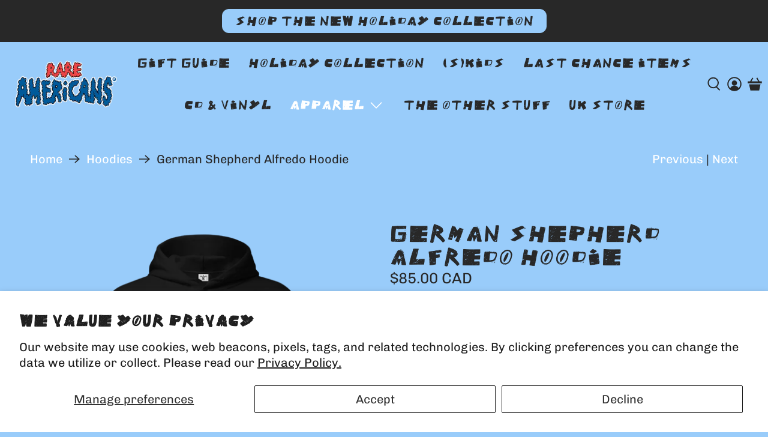

--- FILE ---
content_type: text/html; charset=utf-8
request_url: https://merch.rareamericans.com/en-ca/collections/hoodies/products/german-shepard-alfred-hoodie
body_size: 68621
content:


 <!doctype html>
<html class="no-js no-touch" lang="en">
<head> <script>
    window.Store = window.Store || {};
    window.Store.id = 51648233661;</script> <meta charset="utf-8"> <meta http-equiv="cleartype" content="on"> <meta name="robots" content="index,follow"> <meta name="viewport" content="width=device-width,initial-scale=1"> <meta name="theme-color" content="#99ccfa"> <link rel="canonical" href="https://merch.rareamericans.com/en-ca/products/german-shepard-alfred-hoodie"><title>German Shepherd Alfredo Hoodie - Rare Americans</title> <!-- DNS prefetches --> <link rel="dns-prefetch" href="https://cdn.shopify.com"> <link rel="dns-prefetch" href="https://fonts.shopify.com"> <link rel="dns-prefetch" href="https://monorail-edge.shopifysvc.com"> <link rel="dns-prefetch" href="https://ajax.googleapis.com"> <!-- Preconnects --> <link rel="preconnect" href="https://cdn.shopify.com" crossorigin> <link rel="preconnect" href="https://fonts.shopify.com" crossorigin> <link rel="preconnect" href="https://monorail-edge.shopifysvc.com"> <link rel="preconnect" href="https://ajax.googleapis.com"> <!-- Preloads --> <!-- Preload CSS --> <link rel="preload" href="//merch.rareamericans.com/cdn/shop/t/26/assets/fancybox.css?v=30466120580444283401762262395" as="style"> <link rel="preload" href="//merch.rareamericans.com/cdn/shop/t/26/assets/styles.css?v=133340141989469180051762365201" as="style"> <!-- Preload JS --> <link rel="preload" href="https://ajax.googleapis.com/ajax/libs/jquery/3.6.0/jquery.min.js" as="script"> <link rel="preload" href="//merch.rareamericans.com/cdn/shop/t/26/assets/vendors.js?v=11282825012671617991762262395" as="script"> <link rel="preload" href="//merch.rareamericans.com/cdn/shop/t/26/assets/utilities.js?v=60578754402828476021762262395" as="script"> <link rel="preload" href="//merch.rareamericans.com/cdn/shop/t/26/assets/app.js?v=115740781135518117041762262395" as="script"> <link rel="preload" href="/services/javascripts/currencies.js" as="script"> <link rel="preload" href="//merch.rareamericans.com/cdn/shop/t/26/assets/currencyConversion.js?v=131509219858779596601762262395" as="script"> <!-- CSS for Flex --> <link rel="stylesheet" href="//merch.rareamericans.com/cdn/shop/t/26/assets/fancybox.css?v=30466120580444283401762262395"> <link rel="stylesheet" href="//merch.rareamericans.com/cdn/shop/t/26/assets/styles.css?v=133340141989469180051762365201"> <script>
    window.PXUTheme = window.PXUTheme || {};
    window.PXUTheme.version = '3.5.0';
    window.PXUTheme.name = 'Flex';</script> <script>
    

window.PXUTheme = window.PXUTheme || {};


window.PXUTheme.info = {
  name: 'Flex',
  version: '3.0.0'
}


window.PXUTheme.currency = {};
window.PXUTheme.currency.show_multiple_currencies = false;
window.PXUTheme.currency.presentment_currency = "CAD";
window.PXUTheme.currency.default_currency = "USD";
window.PXUTheme.currency.display_format = "money_with_currency_format";
window.PXUTheme.currency.money_format = "${{amount}} CAD";
window.PXUTheme.currency.money_format_no_currency = "${{amount}}";
window.PXUTheme.currency.money_format_currency = "${{amount}} CAD";
window.PXUTheme.currency.native_multi_currency = true;
window.PXUTheme.currency.iso_code = "CAD";
window.PXUTheme.currency.symbol = "$";



window.PXUTheme.allCountryOptionTags = "\u003coption value=\"United States\" data-provinces=\"[[\u0026quot;Alabama\u0026quot;,\u0026quot;Alabama\u0026quot;],[\u0026quot;Alaska\u0026quot;,\u0026quot;Alaska\u0026quot;],[\u0026quot;American Samoa\u0026quot;,\u0026quot;American Samoa\u0026quot;],[\u0026quot;Arizona\u0026quot;,\u0026quot;Arizona\u0026quot;],[\u0026quot;Arkansas\u0026quot;,\u0026quot;Arkansas\u0026quot;],[\u0026quot;Armed Forces Americas\u0026quot;,\u0026quot;Armed Forces Americas\u0026quot;],[\u0026quot;Armed Forces Europe\u0026quot;,\u0026quot;Armed Forces Europe\u0026quot;],[\u0026quot;Armed Forces Pacific\u0026quot;,\u0026quot;Armed Forces Pacific\u0026quot;],[\u0026quot;California\u0026quot;,\u0026quot;California\u0026quot;],[\u0026quot;Colorado\u0026quot;,\u0026quot;Colorado\u0026quot;],[\u0026quot;Connecticut\u0026quot;,\u0026quot;Connecticut\u0026quot;],[\u0026quot;Delaware\u0026quot;,\u0026quot;Delaware\u0026quot;],[\u0026quot;District of Columbia\u0026quot;,\u0026quot;Washington DC\u0026quot;],[\u0026quot;Federated States of Micronesia\u0026quot;,\u0026quot;Micronesia\u0026quot;],[\u0026quot;Florida\u0026quot;,\u0026quot;Florida\u0026quot;],[\u0026quot;Georgia\u0026quot;,\u0026quot;Georgia\u0026quot;],[\u0026quot;Guam\u0026quot;,\u0026quot;Guam\u0026quot;],[\u0026quot;Hawaii\u0026quot;,\u0026quot;Hawaii\u0026quot;],[\u0026quot;Idaho\u0026quot;,\u0026quot;Idaho\u0026quot;],[\u0026quot;Illinois\u0026quot;,\u0026quot;Illinois\u0026quot;],[\u0026quot;Indiana\u0026quot;,\u0026quot;Indiana\u0026quot;],[\u0026quot;Iowa\u0026quot;,\u0026quot;Iowa\u0026quot;],[\u0026quot;Kansas\u0026quot;,\u0026quot;Kansas\u0026quot;],[\u0026quot;Kentucky\u0026quot;,\u0026quot;Kentucky\u0026quot;],[\u0026quot;Louisiana\u0026quot;,\u0026quot;Louisiana\u0026quot;],[\u0026quot;Maine\u0026quot;,\u0026quot;Maine\u0026quot;],[\u0026quot;Marshall Islands\u0026quot;,\u0026quot;Marshall Islands\u0026quot;],[\u0026quot;Maryland\u0026quot;,\u0026quot;Maryland\u0026quot;],[\u0026quot;Massachusetts\u0026quot;,\u0026quot;Massachusetts\u0026quot;],[\u0026quot;Michigan\u0026quot;,\u0026quot;Michigan\u0026quot;],[\u0026quot;Minnesota\u0026quot;,\u0026quot;Minnesota\u0026quot;],[\u0026quot;Mississippi\u0026quot;,\u0026quot;Mississippi\u0026quot;],[\u0026quot;Missouri\u0026quot;,\u0026quot;Missouri\u0026quot;],[\u0026quot;Montana\u0026quot;,\u0026quot;Montana\u0026quot;],[\u0026quot;Nebraska\u0026quot;,\u0026quot;Nebraska\u0026quot;],[\u0026quot;Nevada\u0026quot;,\u0026quot;Nevada\u0026quot;],[\u0026quot;New Hampshire\u0026quot;,\u0026quot;New Hampshire\u0026quot;],[\u0026quot;New Jersey\u0026quot;,\u0026quot;New Jersey\u0026quot;],[\u0026quot;New Mexico\u0026quot;,\u0026quot;New Mexico\u0026quot;],[\u0026quot;New York\u0026quot;,\u0026quot;New York\u0026quot;],[\u0026quot;North Carolina\u0026quot;,\u0026quot;North Carolina\u0026quot;],[\u0026quot;North Dakota\u0026quot;,\u0026quot;North Dakota\u0026quot;],[\u0026quot;Northern Mariana Islands\u0026quot;,\u0026quot;Northern Mariana Islands\u0026quot;],[\u0026quot;Ohio\u0026quot;,\u0026quot;Ohio\u0026quot;],[\u0026quot;Oklahoma\u0026quot;,\u0026quot;Oklahoma\u0026quot;],[\u0026quot;Oregon\u0026quot;,\u0026quot;Oregon\u0026quot;],[\u0026quot;Palau\u0026quot;,\u0026quot;Palau\u0026quot;],[\u0026quot;Pennsylvania\u0026quot;,\u0026quot;Pennsylvania\u0026quot;],[\u0026quot;Puerto Rico\u0026quot;,\u0026quot;Puerto Rico\u0026quot;],[\u0026quot;Rhode Island\u0026quot;,\u0026quot;Rhode Island\u0026quot;],[\u0026quot;South Carolina\u0026quot;,\u0026quot;South Carolina\u0026quot;],[\u0026quot;South Dakota\u0026quot;,\u0026quot;South Dakota\u0026quot;],[\u0026quot;Tennessee\u0026quot;,\u0026quot;Tennessee\u0026quot;],[\u0026quot;Texas\u0026quot;,\u0026quot;Texas\u0026quot;],[\u0026quot;Utah\u0026quot;,\u0026quot;Utah\u0026quot;],[\u0026quot;Vermont\u0026quot;,\u0026quot;Vermont\u0026quot;],[\u0026quot;Virgin Islands\u0026quot;,\u0026quot;U.S. Virgin Islands\u0026quot;],[\u0026quot;Virginia\u0026quot;,\u0026quot;Virginia\u0026quot;],[\u0026quot;Washington\u0026quot;,\u0026quot;Washington\u0026quot;],[\u0026quot;West Virginia\u0026quot;,\u0026quot;West Virginia\u0026quot;],[\u0026quot;Wisconsin\u0026quot;,\u0026quot;Wisconsin\u0026quot;],[\u0026quot;Wyoming\u0026quot;,\u0026quot;Wyoming\u0026quot;]]\"\u003eUnited States\u003c\/option\u003e\n\u003coption value=\"Netherlands\" data-provinces=\"[]\"\u003eNetherlands\u003c\/option\u003e\n\u003coption value=\"New Zealand\" data-provinces=\"[[\u0026quot;Auckland\u0026quot;,\u0026quot;Auckland\u0026quot;],[\u0026quot;Bay of Plenty\u0026quot;,\u0026quot;Bay of Plenty\u0026quot;],[\u0026quot;Canterbury\u0026quot;,\u0026quot;Canterbury\u0026quot;],[\u0026quot;Chatham Islands\u0026quot;,\u0026quot;Chatham Islands\u0026quot;],[\u0026quot;Gisborne\u0026quot;,\u0026quot;Gisborne\u0026quot;],[\u0026quot;Hawke\u0026#39;s Bay\u0026quot;,\u0026quot;Hawke’s Bay\u0026quot;],[\u0026quot;Manawatu-Wanganui\u0026quot;,\u0026quot;Manawatū-Whanganui\u0026quot;],[\u0026quot;Marlborough\u0026quot;,\u0026quot;Marlborough\u0026quot;],[\u0026quot;Nelson\u0026quot;,\u0026quot;Nelson\u0026quot;],[\u0026quot;Northland\u0026quot;,\u0026quot;Northland\u0026quot;],[\u0026quot;Otago\u0026quot;,\u0026quot;Otago\u0026quot;],[\u0026quot;Southland\u0026quot;,\u0026quot;Southland\u0026quot;],[\u0026quot;Taranaki\u0026quot;,\u0026quot;Taranaki\u0026quot;],[\u0026quot;Tasman\u0026quot;,\u0026quot;Tasman\u0026quot;],[\u0026quot;Waikato\u0026quot;,\u0026quot;Waikato\u0026quot;],[\u0026quot;Wellington\u0026quot;,\u0026quot;Wellington\u0026quot;],[\u0026quot;West Coast\u0026quot;,\u0026quot;West Coast\u0026quot;]]\"\u003eNew Zealand\u003c\/option\u003e\n\u003coption value=\"Finland\" data-provinces=\"[]\"\u003eFinland\u003c\/option\u003e\n\u003coption value=\"---\" data-provinces=\"[]\"\u003e---\u003c\/option\u003e\n\u003coption value=\"Afghanistan\" data-provinces=\"[]\"\u003eAfghanistan\u003c\/option\u003e\n\u003coption value=\"Aland Islands\" data-provinces=\"[]\"\u003eÅland Islands\u003c\/option\u003e\n\u003coption value=\"Albania\" data-provinces=\"[]\"\u003eAlbania\u003c\/option\u003e\n\u003coption value=\"Algeria\" data-provinces=\"[]\"\u003eAlgeria\u003c\/option\u003e\n\u003coption value=\"Andorra\" data-provinces=\"[]\"\u003eAndorra\u003c\/option\u003e\n\u003coption value=\"Angola\" data-provinces=\"[]\"\u003eAngola\u003c\/option\u003e\n\u003coption value=\"Anguilla\" data-provinces=\"[]\"\u003eAnguilla\u003c\/option\u003e\n\u003coption value=\"Antigua And Barbuda\" data-provinces=\"[]\"\u003eAntigua \u0026 Barbuda\u003c\/option\u003e\n\u003coption value=\"Argentina\" data-provinces=\"[[\u0026quot;Buenos Aires\u0026quot;,\u0026quot;Buenos Aires Province\u0026quot;],[\u0026quot;Catamarca\u0026quot;,\u0026quot;Catamarca\u0026quot;],[\u0026quot;Chaco\u0026quot;,\u0026quot;Chaco\u0026quot;],[\u0026quot;Chubut\u0026quot;,\u0026quot;Chubut\u0026quot;],[\u0026quot;Ciudad Autónoma de Buenos Aires\u0026quot;,\u0026quot;Buenos Aires (Autonomous City)\u0026quot;],[\u0026quot;Corrientes\u0026quot;,\u0026quot;Corrientes\u0026quot;],[\u0026quot;Córdoba\u0026quot;,\u0026quot;Córdoba\u0026quot;],[\u0026quot;Entre Ríos\u0026quot;,\u0026quot;Entre Ríos\u0026quot;],[\u0026quot;Formosa\u0026quot;,\u0026quot;Formosa\u0026quot;],[\u0026quot;Jujuy\u0026quot;,\u0026quot;Jujuy\u0026quot;],[\u0026quot;La Pampa\u0026quot;,\u0026quot;La Pampa\u0026quot;],[\u0026quot;La Rioja\u0026quot;,\u0026quot;La Rioja\u0026quot;],[\u0026quot;Mendoza\u0026quot;,\u0026quot;Mendoza\u0026quot;],[\u0026quot;Misiones\u0026quot;,\u0026quot;Misiones\u0026quot;],[\u0026quot;Neuquén\u0026quot;,\u0026quot;Neuquén\u0026quot;],[\u0026quot;Río Negro\u0026quot;,\u0026quot;Río Negro\u0026quot;],[\u0026quot;Salta\u0026quot;,\u0026quot;Salta\u0026quot;],[\u0026quot;San Juan\u0026quot;,\u0026quot;San Juan\u0026quot;],[\u0026quot;San Luis\u0026quot;,\u0026quot;San Luis\u0026quot;],[\u0026quot;Santa Cruz\u0026quot;,\u0026quot;Santa Cruz\u0026quot;],[\u0026quot;Santa Fe\u0026quot;,\u0026quot;Santa Fe\u0026quot;],[\u0026quot;Santiago Del Estero\u0026quot;,\u0026quot;Santiago del Estero\u0026quot;],[\u0026quot;Tierra Del Fuego\u0026quot;,\u0026quot;Tierra del Fuego\u0026quot;],[\u0026quot;Tucumán\u0026quot;,\u0026quot;Tucumán\u0026quot;]]\"\u003eArgentina\u003c\/option\u003e\n\u003coption value=\"Armenia\" data-provinces=\"[]\"\u003eArmenia\u003c\/option\u003e\n\u003coption value=\"Aruba\" data-provinces=\"[]\"\u003eAruba\u003c\/option\u003e\n\u003coption value=\"Ascension Island\" data-provinces=\"[]\"\u003eAscension Island\u003c\/option\u003e\n\u003coption value=\"Australia\" data-provinces=\"[[\u0026quot;Australian Capital Territory\u0026quot;,\u0026quot;Australian Capital Territory\u0026quot;],[\u0026quot;New South Wales\u0026quot;,\u0026quot;New South Wales\u0026quot;],[\u0026quot;Northern Territory\u0026quot;,\u0026quot;Northern Territory\u0026quot;],[\u0026quot;Queensland\u0026quot;,\u0026quot;Queensland\u0026quot;],[\u0026quot;South Australia\u0026quot;,\u0026quot;South Australia\u0026quot;],[\u0026quot;Tasmania\u0026quot;,\u0026quot;Tasmania\u0026quot;],[\u0026quot;Victoria\u0026quot;,\u0026quot;Victoria\u0026quot;],[\u0026quot;Western Australia\u0026quot;,\u0026quot;Western Australia\u0026quot;]]\"\u003eAustralia\u003c\/option\u003e\n\u003coption value=\"Austria\" data-provinces=\"[]\"\u003eAustria\u003c\/option\u003e\n\u003coption value=\"Azerbaijan\" data-provinces=\"[]\"\u003eAzerbaijan\u003c\/option\u003e\n\u003coption value=\"Bahamas\" data-provinces=\"[]\"\u003eBahamas\u003c\/option\u003e\n\u003coption value=\"Bahrain\" data-provinces=\"[]\"\u003eBahrain\u003c\/option\u003e\n\u003coption value=\"Bangladesh\" data-provinces=\"[]\"\u003eBangladesh\u003c\/option\u003e\n\u003coption value=\"Barbados\" data-provinces=\"[]\"\u003eBarbados\u003c\/option\u003e\n\u003coption value=\"Belarus\" data-provinces=\"[]\"\u003eBelarus\u003c\/option\u003e\n\u003coption value=\"Belgium\" data-provinces=\"[]\"\u003eBelgium\u003c\/option\u003e\n\u003coption value=\"Belize\" data-provinces=\"[]\"\u003eBelize\u003c\/option\u003e\n\u003coption value=\"Benin\" data-provinces=\"[]\"\u003eBenin\u003c\/option\u003e\n\u003coption value=\"Bermuda\" data-provinces=\"[]\"\u003eBermuda\u003c\/option\u003e\n\u003coption value=\"Bhutan\" data-provinces=\"[]\"\u003eBhutan\u003c\/option\u003e\n\u003coption value=\"Bolivia\" data-provinces=\"[]\"\u003eBolivia\u003c\/option\u003e\n\u003coption value=\"Bosnia And Herzegovina\" data-provinces=\"[]\"\u003eBosnia \u0026 Herzegovina\u003c\/option\u003e\n\u003coption value=\"Botswana\" data-provinces=\"[]\"\u003eBotswana\u003c\/option\u003e\n\u003coption value=\"Brazil\" data-provinces=\"[[\u0026quot;Acre\u0026quot;,\u0026quot;Acre\u0026quot;],[\u0026quot;Alagoas\u0026quot;,\u0026quot;Alagoas\u0026quot;],[\u0026quot;Amapá\u0026quot;,\u0026quot;Amapá\u0026quot;],[\u0026quot;Amazonas\u0026quot;,\u0026quot;Amazonas\u0026quot;],[\u0026quot;Bahia\u0026quot;,\u0026quot;Bahia\u0026quot;],[\u0026quot;Ceará\u0026quot;,\u0026quot;Ceará\u0026quot;],[\u0026quot;Distrito Federal\u0026quot;,\u0026quot;Federal District\u0026quot;],[\u0026quot;Espírito Santo\u0026quot;,\u0026quot;Espírito Santo\u0026quot;],[\u0026quot;Goiás\u0026quot;,\u0026quot;Goiás\u0026quot;],[\u0026quot;Maranhão\u0026quot;,\u0026quot;Maranhão\u0026quot;],[\u0026quot;Mato Grosso\u0026quot;,\u0026quot;Mato Grosso\u0026quot;],[\u0026quot;Mato Grosso do Sul\u0026quot;,\u0026quot;Mato Grosso do Sul\u0026quot;],[\u0026quot;Minas Gerais\u0026quot;,\u0026quot;Minas Gerais\u0026quot;],[\u0026quot;Paraná\u0026quot;,\u0026quot;Paraná\u0026quot;],[\u0026quot;Paraíba\u0026quot;,\u0026quot;Paraíba\u0026quot;],[\u0026quot;Pará\u0026quot;,\u0026quot;Pará\u0026quot;],[\u0026quot;Pernambuco\u0026quot;,\u0026quot;Pernambuco\u0026quot;],[\u0026quot;Piauí\u0026quot;,\u0026quot;Piauí\u0026quot;],[\u0026quot;Rio Grande do Norte\u0026quot;,\u0026quot;Rio Grande do Norte\u0026quot;],[\u0026quot;Rio Grande do Sul\u0026quot;,\u0026quot;Rio Grande do Sul\u0026quot;],[\u0026quot;Rio de Janeiro\u0026quot;,\u0026quot;Rio de Janeiro\u0026quot;],[\u0026quot;Rondônia\u0026quot;,\u0026quot;Rondônia\u0026quot;],[\u0026quot;Roraima\u0026quot;,\u0026quot;Roraima\u0026quot;],[\u0026quot;Santa Catarina\u0026quot;,\u0026quot;Santa Catarina\u0026quot;],[\u0026quot;Sergipe\u0026quot;,\u0026quot;Sergipe\u0026quot;],[\u0026quot;São Paulo\u0026quot;,\u0026quot;São Paulo\u0026quot;],[\u0026quot;Tocantins\u0026quot;,\u0026quot;Tocantins\u0026quot;]]\"\u003eBrazil\u003c\/option\u003e\n\u003coption value=\"British Indian Ocean Territory\" data-provinces=\"[]\"\u003eBritish Indian Ocean Territory\u003c\/option\u003e\n\u003coption value=\"Virgin Islands, British\" data-provinces=\"[]\"\u003eBritish Virgin Islands\u003c\/option\u003e\n\u003coption value=\"Brunei\" data-provinces=\"[]\"\u003eBrunei\u003c\/option\u003e\n\u003coption value=\"Bulgaria\" data-provinces=\"[]\"\u003eBulgaria\u003c\/option\u003e\n\u003coption value=\"Burkina Faso\" data-provinces=\"[]\"\u003eBurkina Faso\u003c\/option\u003e\n\u003coption value=\"Burundi\" data-provinces=\"[]\"\u003eBurundi\u003c\/option\u003e\n\u003coption value=\"Cambodia\" data-provinces=\"[]\"\u003eCambodia\u003c\/option\u003e\n\u003coption value=\"Republic of Cameroon\" data-provinces=\"[]\"\u003eCameroon\u003c\/option\u003e\n\u003coption value=\"Canada\" data-provinces=\"[[\u0026quot;Alberta\u0026quot;,\u0026quot;Alberta\u0026quot;],[\u0026quot;British Columbia\u0026quot;,\u0026quot;British Columbia\u0026quot;],[\u0026quot;Manitoba\u0026quot;,\u0026quot;Manitoba\u0026quot;],[\u0026quot;New Brunswick\u0026quot;,\u0026quot;New Brunswick\u0026quot;],[\u0026quot;Newfoundland and Labrador\u0026quot;,\u0026quot;Newfoundland and Labrador\u0026quot;],[\u0026quot;Northwest Territories\u0026quot;,\u0026quot;Northwest Territories\u0026quot;],[\u0026quot;Nova Scotia\u0026quot;,\u0026quot;Nova Scotia\u0026quot;],[\u0026quot;Nunavut\u0026quot;,\u0026quot;Nunavut\u0026quot;],[\u0026quot;Ontario\u0026quot;,\u0026quot;Ontario\u0026quot;],[\u0026quot;Prince Edward Island\u0026quot;,\u0026quot;Prince Edward Island\u0026quot;],[\u0026quot;Quebec\u0026quot;,\u0026quot;Quebec\u0026quot;],[\u0026quot;Saskatchewan\u0026quot;,\u0026quot;Saskatchewan\u0026quot;],[\u0026quot;Yukon\u0026quot;,\u0026quot;Yukon\u0026quot;]]\"\u003eCanada\u003c\/option\u003e\n\u003coption value=\"Cape Verde\" data-provinces=\"[]\"\u003eCape Verde\u003c\/option\u003e\n\u003coption value=\"Caribbean Netherlands\" data-provinces=\"[]\"\u003eCaribbean Netherlands\u003c\/option\u003e\n\u003coption value=\"Cayman Islands\" data-provinces=\"[]\"\u003eCayman Islands\u003c\/option\u003e\n\u003coption value=\"Central African Republic\" data-provinces=\"[]\"\u003eCentral African Republic\u003c\/option\u003e\n\u003coption value=\"Chad\" data-provinces=\"[]\"\u003eChad\u003c\/option\u003e\n\u003coption value=\"Chile\" data-provinces=\"[[\u0026quot;Antofagasta\u0026quot;,\u0026quot;Antofagasta\u0026quot;],[\u0026quot;Araucanía\u0026quot;,\u0026quot;Araucanía\u0026quot;],[\u0026quot;Arica and Parinacota\u0026quot;,\u0026quot;Arica y Parinacota\u0026quot;],[\u0026quot;Atacama\u0026quot;,\u0026quot;Atacama\u0026quot;],[\u0026quot;Aysén\u0026quot;,\u0026quot;Aysén\u0026quot;],[\u0026quot;Biobío\u0026quot;,\u0026quot;Bío Bío\u0026quot;],[\u0026quot;Coquimbo\u0026quot;,\u0026quot;Coquimbo\u0026quot;],[\u0026quot;Los Lagos\u0026quot;,\u0026quot;Los Lagos\u0026quot;],[\u0026quot;Los Ríos\u0026quot;,\u0026quot;Los Ríos\u0026quot;],[\u0026quot;Magallanes\u0026quot;,\u0026quot;Magallanes Region\u0026quot;],[\u0026quot;Maule\u0026quot;,\u0026quot;Maule\u0026quot;],[\u0026quot;O\u0026#39;Higgins\u0026quot;,\u0026quot;Libertador General Bernardo O’Higgins\u0026quot;],[\u0026quot;Santiago\u0026quot;,\u0026quot;Santiago Metropolitan\u0026quot;],[\u0026quot;Tarapacá\u0026quot;,\u0026quot;Tarapacá\u0026quot;],[\u0026quot;Valparaíso\u0026quot;,\u0026quot;Valparaíso\u0026quot;],[\u0026quot;Ñuble\u0026quot;,\u0026quot;Ñuble\u0026quot;]]\"\u003eChile\u003c\/option\u003e\n\u003coption value=\"China\" data-provinces=\"[[\u0026quot;Anhui\u0026quot;,\u0026quot;Anhui\u0026quot;],[\u0026quot;Beijing\u0026quot;,\u0026quot;Beijing\u0026quot;],[\u0026quot;Chongqing\u0026quot;,\u0026quot;Chongqing\u0026quot;],[\u0026quot;Fujian\u0026quot;,\u0026quot;Fujian\u0026quot;],[\u0026quot;Gansu\u0026quot;,\u0026quot;Gansu\u0026quot;],[\u0026quot;Guangdong\u0026quot;,\u0026quot;Guangdong\u0026quot;],[\u0026quot;Guangxi\u0026quot;,\u0026quot;Guangxi\u0026quot;],[\u0026quot;Guizhou\u0026quot;,\u0026quot;Guizhou\u0026quot;],[\u0026quot;Hainan\u0026quot;,\u0026quot;Hainan\u0026quot;],[\u0026quot;Hebei\u0026quot;,\u0026quot;Hebei\u0026quot;],[\u0026quot;Heilongjiang\u0026quot;,\u0026quot;Heilongjiang\u0026quot;],[\u0026quot;Henan\u0026quot;,\u0026quot;Henan\u0026quot;],[\u0026quot;Hubei\u0026quot;,\u0026quot;Hubei\u0026quot;],[\u0026quot;Hunan\u0026quot;,\u0026quot;Hunan\u0026quot;],[\u0026quot;Inner Mongolia\u0026quot;,\u0026quot;Inner Mongolia\u0026quot;],[\u0026quot;Jiangsu\u0026quot;,\u0026quot;Jiangsu\u0026quot;],[\u0026quot;Jiangxi\u0026quot;,\u0026quot;Jiangxi\u0026quot;],[\u0026quot;Jilin\u0026quot;,\u0026quot;Jilin\u0026quot;],[\u0026quot;Liaoning\u0026quot;,\u0026quot;Liaoning\u0026quot;],[\u0026quot;Ningxia\u0026quot;,\u0026quot;Ningxia\u0026quot;],[\u0026quot;Qinghai\u0026quot;,\u0026quot;Qinghai\u0026quot;],[\u0026quot;Shaanxi\u0026quot;,\u0026quot;Shaanxi\u0026quot;],[\u0026quot;Shandong\u0026quot;,\u0026quot;Shandong\u0026quot;],[\u0026quot;Shanghai\u0026quot;,\u0026quot;Shanghai\u0026quot;],[\u0026quot;Shanxi\u0026quot;,\u0026quot;Shanxi\u0026quot;],[\u0026quot;Sichuan\u0026quot;,\u0026quot;Sichuan\u0026quot;],[\u0026quot;Tianjin\u0026quot;,\u0026quot;Tianjin\u0026quot;],[\u0026quot;Xinjiang\u0026quot;,\u0026quot;Xinjiang\u0026quot;],[\u0026quot;Xizang\u0026quot;,\u0026quot;Tibet\u0026quot;],[\u0026quot;Yunnan\u0026quot;,\u0026quot;Yunnan\u0026quot;],[\u0026quot;Zhejiang\u0026quot;,\u0026quot;Zhejiang\u0026quot;]]\"\u003eChina\u003c\/option\u003e\n\u003coption value=\"Christmas Island\" data-provinces=\"[]\"\u003eChristmas Island\u003c\/option\u003e\n\u003coption value=\"Cocos (Keeling) Islands\" data-provinces=\"[]\"\u003eCocos (Keeling) Islands\u003c\/option\u003e\n\u003coption value=\"Colombia\" data-provinces=\"[[\u0026quot;Amazonas\u0026quot;,\u0026quot;Amazonas\u0026quot;],[\u0026quot;Antioquia\u0026quot;,\u0026quot;Antioquia\u0026quot;],[\u0026quot;Arauca\u0026quot;,\u0026quot;Arauca\u0026quot;],[\u0026quot;Atlántico\u0026quot;,\u0026quot;Atlántico\u0026quot;],[\u0026quot;Bogotá, D.C.\u0026quot;,\u0026quot;Capital District\u0026quot;],[\u0026quot;Bolívar\u0026quot;,\u0026quot;Bolívar\u0026quot;],[\u0026quot;Boyacá\u0026quot;,\u0026quot;Boyacá\u0026quot;],[\u0026quot;Caldas\u0026quot;,\u0026quot;Caldas\u0026quot;],[\u0026quot;Caquetá\u0026quot;,\u0026quot;Caquetá\u0026quot;],[\u0026quot;Casanare\u0026quot;,\u0026quot;Casanare\u0026quot;],[\u0026quot;Cauca\u0026quot;,\u0026quot;Cauca\u0026quot;],[\u0026quot;Cesar\u0026quot;,\u0026quot;Cesar\u0026quot;],[\u0026quot;Chocó\u0026quot;,\u0026quot;Chocó\u0026quot;],[\u0026quot;Cundinamarca\u0026quot;,\u0026quot;Cundinamarca\u0026quot;],[\u0026quot;Córdoba\u0026quot;,\u0026quot;Córdoba\u0026quot;],[\u0026quot;Guainía\u0026quot;,\u0026quot;Guainía\u0026quot;],[\u0026quot;Guaviare\u0026quot;,\u0026quot;Guaviare\u0026quot;],[\u0026quot;Huila\u0026quot;,\u0026quot;Huila\u0026quot;],[\u0026quot;La Guajira\u0026quot;,\u0026quot;La Guajira\u0026quot;],[\u0026quot;Magdalena\u0026quot;,\u0026quot;Magdalena\u0026quot;],[\u0026quot;Meta\u0026quot;,\u0026quot;Meta\u0026quot;],[\u0026quot;Nariño\u0026quot;,\u0026quot;Nariño\u0026quot;],[\u0026quot;Norte de Santander\u0026quot;,\u0026quot;Norte de Santander\u0026quot;],[\u0026quot;Putumayo\u0026quot;,\u0026quot;Putumayo\u0026quot;],[\u0026quot;Quindío\u0026quot;,\u0026quot;Quindío\u0026quot;],[\u0026quot;Risaralda\u0026quot;,\u0026quot;Risaralda\u0026quot;],[\u0026quot;San Andrés, Providencia y Santa Catalina\u0026quot;,\u0026quot;San Andrés \\u0026 Providencia\u0026quot;],[\u0026quot;Santander\u0026quot;,\u0026quot;Santander\u0026quot;],[\u0026quot;Sucre\u0026quot;,\u0026quot;Sucre\u0026quot;],[\u0026quot;Tolima\u0026quot;,\u0026quot;Tolima\u0026quot;],[\u0026quot;Valle del Cauca\u0026quot;,\u0026quot;Valle del Cauca\u0026quot;],[\u0026quot;Vaupés\u0026quot;,\u0026quot;Vaupés\u0026quot;],[\u0026quot;Vichada\u0026quot;,\u0026quot;Vichada\u0026quot;]]\"\u003eColombia\u003c\/option\u003e\n\u003coption value=\"Comoros\" data-provinces=\"[]\"\u003eComoros\u003c\/option\u003e\n\u003coption value=\"Congo\" data-provinces=\"[]\"\u003eCongo - Brazzaville\u003c\/option\u003e\n\u003coption value=\"Congo, The Democratic Republic Of The\" data-provinces=\"[]\"\u003eCongo - Kinshasa\u003c\/option\u003e\n\u003coption value=\"Cook Islands\" data-provinces=\"[]\"\u003eCook Islands\u003c\/option\u003e\n\u003coption value=\"Costa Rica\" data-provinces=\"[[\u0026quot;Alajuela\u0026quot;,\u0026quot;Alajuela\u0026quot;],[\u0026quot;Cartago\u0026quot;,\u0026quot;Cartago\u0026quot;],[\u0026quot;Guanacaste\u0026quot;,\u0026quot;Guanacaste\u0026quot;],[\u0026quot;Heredia\u0026quot;,\u0026quot;Heredia\u0026quot;],[\u0026quot;Limón\u0026quot;,\u0026quot;Limón\u0026quot;],[\u0026quot;Puntarenas\u0026quot;,\u0026quot;Puntarenas\u0026quot;],[\u0026quot;San José\u0026quot;,\u0026quot;San José\u0026quot;]]\"\u003eCosta Rica\u003c\/option\u003e\n\u003coption value=\"Croatia\" data-provinces=\"[]\"\u003eCroatia\u003c\/option\u003e\n\u003coption value=\"Curaçao\" data-provinces=\"[]\"\u003eCuraçao\u003c\/option\u003e\n\u003coption value=\"Cyprus\" data-provinces=\"[]\"\u003eCyprus\u003c\/option\u003e\n\u003coption value=\"Czech Republic\" data-provinces=\"[]\"\u003eCzechia\u003c\/option\u003e\n\u003coption value=\"Côte d'Ivoire\" data-provinces=\"[]\"\u003eCôte d’Ivoire\u003c\/option\u003e\n\u003coption value=\"Denmark\" data-provinces=\"[]\"\u003eDenmark\u003c\/option\u003e\n\u003coption value=\"Djibouti\" data-provinces=\"[]\"\u003eDjibouti\u003c\/option\u003e\n\u003coption value=\"Dominica\" data-provinces=\"[]\"\u003eDominica\u003c\/option\u003e\n\u003coption value=\"Dominican Republic\" data-provinces=\"[]\"\u003eDominican Republic\u003c\/option\u003e\n\u003coption value=\"Ecuador\" data-provinces=\"[]\"\u003eEcuador\u003c\/option\u003e\n\u003coption value=\"Egypt\" data-provinces=\"[[\u0026quot;6th of October\u0026quot;,\u0026quot;6th of October\u0026quot;],[\u0026quot;Al Sharqia\u0026quot;,\u0026quot;Al Sharqia\u0026quot;],[\u0026quot;Alexandria\u0026quot;,\u0026quot;Alexandria\u0026quot;],[\u0026quot;Aswan\u0026quot;,\u0026quot;Aswan\u0026quot;],[\u0026quot;Asyut\u0026quot;,\u0026quot;Asyut\u0026quot;],[\u0026quot;Beheira\u0026quot;,\u0026quot;Beheira\u0026quot;],[\u0026quot;Beni Suef\u0026quot;,\u0026quot;Beni Suef\u0026quot;],[\u0026quot;Cairo\u0026quot;,\u0026quot;Cairo\u0026quot;],[\u0026quot;Dakahlia\u0026quot;,\u0026quot;Dakahlia\u0026quot;],[\u0026quot;Damietta\u0026quot;,\u0026quot;Damietta\u0026quot;],[\u0026quot;Faiyum\u0026quot;,\u0026quot;Faiyum\u0026quot;],[\u0026quot;Gharbia\u0026quot;,\u0026quot;Gharbia\u0026quot;],[\u0026quot;Giza\u0026quot;,\u0026quot;Giza\u0026quot;],[\u0026quot;Helwan\u0026quot;,\u0026quot;Helwan\u0026quot;],[\u0026quot;Ismailia\u0026quot;,\u0026quot;Ismailia\u0026quot;],[\u0026quot;Kafr el-Sheikh\u0026quot;,\u0026quot;Kafr el-Sheikh\u0026quot;],[\u0026quot;Luxor\u0026quot;,\u0026quot;Luxor\u0026quot;],[\u0026quot;Matrouh\u0026quot;,\u0026quot;Matrouh\u0026quot;],[\u0026quot;Minya\u0026quot;,\u0026quot;Minya\u0026quot;],[\u0026quot;Monufia\u0026quot;,\u0026quot;Monufia\u0026quot;],[\u0026quot;New Valley\u0026quot;,\u0026quot;New Valley\u0026quot;],[\u0026quot;North Sinai\u0026quot;,\u0026quot;North Sinai\u0026quot;],[\u0026quot;Port Said\u0026quot;,\u0026quot;Port Said\u0026quot;],[\u0026quot;Qalyubia\u0026quot;,\u0026quot;Qalyubia\u0026quot;],[\u0026quot;Qena\u0026quot;,\u0026quot;Qena\u0026quot;],[\u0026quot;Red Sea\u0026quot;,\u0026quot;Red Sea\u0026quot;],[\u0026quot;Sohag\u0026quot;,\u0026quot;Sohag\u0026quot;],[\u0026quot;South Sinai\u0026quot;,\u0026quot;South Sinai\u0026quot;],[\u0026quot;Suez\u0026quot;,\u0026quot;Suez\u0026quot;]]\"\u003eEgypt\u003c\/option\u003e\n\u003coption value=\"El Salvador\" data-provinces=\"[[\u0026quot;Ahuachapán\u0026quot;,\u0026quot;Ahuachapán\u0026quot;],[\u0026quot;Cabañas\u0026quot;,\u0026quot;Cabañas\u0026quot;],[\u0026quot;Chalatenango\u0026quot;,\u0026quot;Chalatenango\u0026quot;],[\u0026quot;Cuscatlán\u0026quot;,\u0026quot;Cuscatlán\u0026quot;],[\u0026quot;La Libertad\u0026quot;,\u0026quot;La Libertad\u0026quot;],[\u0026quot;La Paz\u0026quot;,\u0026quot;La Paz\u0026quot;],[\u0026quot;La Unión\u0026quot;,\u0026quot;La Unión\u0026quot;],[\u0026quot;Morazán\u0026quot;,\u0026quot;Morazán\u0026quot;],[\u0026quot;San Miguel\u0026quot;,\u0026quot;San Miguel\u0026quot;],[\u0026quot;San Salvador\u0026quot;,\u0026quot;San Salvador\u0026quot;],[\u0026quot;San Vicente\u0026quot;,\u0026quot;San Vicente\u0026quot;],[\u0026quot;Santa Ana\u0026quot;,\u0026quot;Santa Ana\u0026quot;],[\u0026quot;Sonsonate\u0026quot;,\u0026quot;Sonsonate\u0026quot;],[\u0026quot;Usulután\u0026quot;,\u0026quot;Usulután\u0026quot;]]\"\u003eEl Salvador\u003c\/option\u003e\n\u003coption value=\"Equatorial Guinea\" data-provinces=\"[]\"\u003eEquatorial Guinea\u003c\/option\u003e\n\u003coption value=\"Eritrea\" data-provinces=\"[]\"\u003eEritrea\u003c\/option\u003e\n\u003coption value=\"Estonia\" data-provinces=\"[]\"\u003eEstonia\u003c\/option\u003e\n\u003coption value=\"Eswatini\" data-provinces=\"[]\"\u003eEswatini\u003c\/option\u003e\n\u003coption value=\"Ethiopia\" data-provinces=\"[]\"\u003eEthiopia\u003c\/option\u003e\n\u003coption value=\"Falkland Islands (Malvinas)\" data-provinces=\"[]\"\u003eFalkland Islands\u003c\/option\u003e\n\u003coption value=\"Faroe Islands\" data-provinces=\"[]\"\u003eFaroe Islands\u003c\/option\u003e\n\u003coption value=\"Fiji\" data-provinces=\"[]\"\u003eFiji\u003c\/option\u003e\n\u003coption value=\"Finland\" data-provinces=\"[]\"\u003eFinland\u003c\/option\u003e\n\u003coption value=\"France\" data-provinces=\"[]\"\u003eFrance\u003c\/option\u003e\n\u003coption value=\"French Guiana\" data-provinces=\"[]\"\u003eFrench Guiana\u003c\/option\u003e\n\u003coption value=\"French Polynesia\" data-provinces=\"[]\"\u003eFrench Polynesia\u003c\/option\u003e\n\u003coption value=\"French Southern Territories\" data-provinces=\"[]\"\u003eFrench Southern Territories\u003c\/option\u003e\n\u003coption value=\"Gabon\" data-provinces=\"[]\"\u003eGabon\u003c\/option\u003e\n\u003coption value=\"Gambia\" data-provinces=\"[]\"\u003eGambia\u003c\/option\u003e\n\u003coption value=\"Georgia\" data-provinces=\"[]\"\u003eGeorgia\u003c\/option\u003e\n\u003coption value=\"Germany\" data-provinces=\"[]\"\u003eGermany\u003c\/option\u003e\n\u003coption value=\"Ghana\" data-provinces=\"[]\"\u003eGhana\u003c\/option\u003e\n\u003coption value=\"Gibraltar\" data-provinces=\"[]\"\u003eGibraltar\u003c\/option\u003e\n\u003coption value=\"Greece\" data-provinces=\"[]\"\u003eGreece\u003c\/option\u003e\n\u003coption value=\"Greenland\" data-provinces=\"[]\"\u003eGreenland\u003c\/option\u003e\n\u003coption value=\"Grenada\" data-provinces=\"[]\"\u003eGrenada\u003c\/option\u003e\n\u003coption value=\"Guadeloupe\" data-provinces=\"[]\"\u003eGuadeloupe\u003c\/option\u003e\n\u003coption value=\"Guatemala\" data-provinces=\"[[\u0026quot;Alta Verapaz\u0026quot;,\u0026quot;Alta Verapaz\u0026quot;],[\u0026quot;Baja Verapaz\u0026quot;,\u0026quot;Baja Verapaz\u0026quot;],[\u0026quot;Chimaltenango\u0026quot;,\u0026quot;Chimaltenango\u0026quot;],[\u0026quot;Chiquimula\u0026quot;,\u0026quot;Chiquimula\u0026quot;],[\u0026quot;El Progreso\u0026quot;,\u0026quot;El Progreso\u0026quot;],[\u0026quot;Escuintla\u0026quot;,\u0026quot;Escuintla\u0026quot;],[\u0026quot;Guatemala\u0026quot;,\u0026quot;Guatemala\u0026quot;],[\u0026quot;Huehuetenango\u0026quot;,\u0026quot;Huehuetenango\u0026quot;],[\u0026quot;Izabal\u0026quot;,\u0026quot;Izabal\u0026quot;],[\u0026quot;Jalapa\u0026quot;,\u0026quot;Jalapa\u0026quot;],[\u0026quot;Jutiapa\u0026quot;,\u0026quot;Jutiapa\u0026quot;],[\u0026quot;Petén\u0026quot;,\u0026quot;Petén\u0026quot;],[\u0026quot;Quetzaltenango\u0026quot;,\u0026quot;Quetzaltenango\u0026quot;],[\u0026quot;Quiché\u0026quot;,\u0026quot;Quiché\u0026quot;],[\u0026quot;Retalhuleu\u0026quot;,\u0026quot;Retalhuleu\u0026quot;],[\u0026quot;Sacatepéquez\u0026quot;,\u0026quot;Sacatepéquez\u0026quot;],[\u0026quot;San Marcos\u0026quot;,\u0026quot;San Marcos\u0026quot;],[\u0026quot;Santa Rosa\u0026quot;,\u0026quot;Santa Rosa\u0026quot;],[\u0026quot;Sololá\u0026quot;,\u0026quot;Sololá\u0026quot;],[\u0026quot;Suchitepéquez\u0026quot;,\u0026quot;Suchitepéquez\u0026quot;],[\u0026quot;Totonicapán\u0026quot;,\u0026quot;Totonicapán\u0026quot;],[\u0026quot;Zacapa\u0026quot;,\u0026quot;Zacapa\u0026quot;]]\"\u003eGuatemala\u003c\/option\u003e\n\u003coption value=\"Guernsey\" data-provinces=\"[]\"\u003eGuernsey\u003c\/option\u003e\n\u003coption value=\"Guinea\" data-provinces=\"[]\"\u003eGuinea\u003c\/option\u003e\n\u003coption value=\"Guinea Bissau\" data-provinces=\"[]\"\u003eGuinea-Bissau\u003c\/option\u003e\n\u003coption value=\"Guyana\" data-provinces=\"[]\"\u003eGuyana\u003c\/option\u003e\n\u003coption value=\"Haiti\" data-provinces=\"[]\"\u003eHaiti\u003c\/option\u003e\n\u003coption value=\"Honduras\" data-provinces=\"[]\"\u003eHonduras\u003c\/option\u003e\n\u003coption value=\"Hong Kong\" data-provinces=\"[[\u0026quot;Hong Kong Island\u0026quot;,\u0026quot;Hong Kong Island\u0026quot;],[\u0026quot;Kowloon\u0026quot;,\u0026quot;Kowloon\u0026quot;],[\u0026quot;New Territories\u0026quot;,\u0026quot;New Territories\u0026quot;]]\"\u003eHong Kong SAR\u003c\/option\u003e\n\u003coption value=\"Hungary\" data-provinces=\"[]\"\u003eHungary\u003c\/option\u003e\n\u003coption value=\"Iceland\" data-provinces=\"[]\"\u003eIceland\u003c\/option\u003e\n\u003coption value=\"India\" data-provinces=\"[[\u0026quot;Andaman and Nicobar Islands\u0026quot;,\u0026quot;Andaman and Nicobar Islands\u0026quot;],[\u0026quot;Andhra Pradesh\u0026quot;,\u0026quot;Andhra Pradesh\u0026quot;],[\u0026quot;Arunachal Pradesh\u0026quot;,\u0026quot;Arunachal Pradesh\u0026quot;],[\u0026quot;Assam\u0026quot;,\u0026quot;Assam\u0026quot;],[\u0026quot;Bihar\u0026quot;,\u0026quot;Bihar\u0026quot;],[\u0026quot;Chandigarh\u0026quot;,\u0026quot;Chandigarh\u0026quot;],[\u0026quot;Chhattisgarh\u0026quot;,\u0026quot;Chhattisgarh\u0026quot;],[\u0026quot;Dadra and Nagar Haveli\u0026quot;,\u0026quot;Dadra and Nagar Haveli\u0026quot;],[\u0026quot;Daman and Diu\u0026quot;,\u0026quot;Daman and Diu\u0026quot;],[\u0026quot;Delhi\u0026quot;,\u0026quot;Delhi\u0026quot;],[\u0026quot;Goa\u0026quot;,\u0026quot;Goa\u0026quot;],[\u0026quot;Gujarat\u0026quot;,\u0026quot;Gujarat\u0026quot;],[\u0026quot;Haryana\u0026quot;,\u0026quot;Haryana\u0026quot;],[\u0026quot;Himachal Pradesh\u0026quot;,\u0026quot;Himachal Pradesh\u0026quot;],[\u0026quot;Jammu and Kashmir\u0026quot;,\u0026quot;Jammu and Kashmir\u0026quot;],[\u0026quot;Jharkhand\u0026quot;,\u0026quot;Jharkhand\u0026quot;],[\u0026quot;Karnataka\u0026quot;,\u0026quot;Karnataka\u0026quot;],[\u0026quot;Kerala\u0026quot;,\u0026quot;Kerala\u0026quot;],[\u0026quot;Ladakh\u0026quot;,\u0026quot;Ladakh\u0026quot;],[\u0026quot;Lakshadweep\u0026quot;,\u0026quot;Lakshadweep\u0026quot;],[\u0026quot;Madhya Pradesh\u0026quot;,\u0026quot;Madhya Pradesh\u0026quot;],[\u0026quot;Maharashtra\u0026quot;,\u0026quot;Maharashtra\u0026quot;],[\u0026quot;Manipur\u0026quot;,\u0026quot;Manipur\u0026quot;],[\u0026quot;Meghalaya\u0026quot;,\u0026quot;Meghalaya\u0026quot;],[\u0026quot;Mizoram\u0026quot;,\u0026quot;Mizoram\u0026quot;],[\u0026quot;Nagaland\u0026quot;,\u0026quot;Nagaland\u0026quot;],[\u0026quot;Odisha\u0026quot;,\u0026quot;Odisha\u0026quot;],[\u0026quot;Puducherry\u0026quot;,\u0026quot;Puducherry\u0026quot;],[\u0026quot;Punjab\u0026quot;,\u0026quot;Punjab\u0026quot;],[\u0026quot;Rajasthan\u0026quot;,\u0026quot;Rajasthan\u0026quot;],[\u0026quot;Sikkim\u0026quot;,\u0026quot;Sikkim\u0026quot;],[\u0026quot;Tamil Nadu\u0026quot;,\u0026quot;Tamil Nadu\u0026quot;],[\u0026quot;Telangana\u0026quot;,\u0026quot;Telangana\u0026quot;],[\u0026quot;Tripura\u0026quot;,\u0026quot;Tripura\u0026quot;],[\u0026quot;Uttar Pradesh\u0026quot;,\u0026quot;Uttar Pradesh\u0026quot;],[\u0026quot;Uttarakhand\u0026quot;,\u0026quot;Uttarakhand\u0026quot;],[\u0026quot;West Bengal\u0026quot;,\u0026quot;West Bengal\u0026quot;]]\"\u003eIndia\u003c\/option\u003e\n\u003coption value=\"Indonesia\" data-provinces=\"[[\u0026quot;Aceh\u0026quot;,\u0026quot;Aceh\u0026quot;],[\u0026quot;Bali\u0026quot;,\u0026quot;Bali\u0026quot;],[\u0026quot;Bangka Belitung\u0026quot;,\u0026quot;Bangka–Belitung Islands\u0026quot;],[\u0026quot;Banten\u0026quot;,\u0026quot;Banten\u0026quot;],[\u0026quot;Bengkulu\u0026quot;,\u0026quot;Bengkulu\u0026quot;],[\u0026quot;Gorontalo\u0026quot;,\u0026quot;Gorontalo\u0026quot;],[\u0026quot;Jakarta\u0026quot;,\u0026quot;Jakarta\u0026quot;],[\u0026quot;Jambi\u0026quot;,\u0026quot;Jambi\u0026quot;],[\u0026quot;Jawa Barat\u0026quot;,\u0026quot;West Java\u0026quot;],[\u0026quot;Jawa Tengah\u0026quot;,\u0026quot;Central Java\u0026quot;],[\u0026quot;Jawa Timur\u0026quot;,\u0026quot;East Java\u0026quot;],[\u0026quot;Kalimantan Barat\u0026quot;,\u0026quot;West Kalimantan\u0026quot;],[\u0026quot;Kalimantan Selatan\u0026quot;,\u0026quot;South Kalimantan\u0026quot;],[\u0026quot;Kalimantan Tengah\u0026quot;,\u0026quot;Central Kalimantan\u0026quot;],[\u0026quot;Kalimantan Timur\u0026quot;,\u0026quot;East Kalimantan\u0026quot;],[\u0026quot;Kalimantan Utara\u0026quot;,\u0026quot;North Kalimantan\u0026quot;],[\u0026quot;Kepulauan Riau\u0026quot;,\u0026quot;Riau Islands\u0026quot;],[\u0026quot;Lampung\u0026quot;,\u0026quot;Lampung\u0026quot;],[\u0026quot;Maluku\u0026quot;,\u0026quot;Maluku\u0026quot;],[\u0026quot;Maluku Utara\u0026quot;,\u0026quot;North Maluku\u0026quot;],[\u0026quot;North Sumatra\u0026quot;,\u0026quot;North Sumatra\u0026quot;],[\u0026quot;Nusa Tenggara Barat\u0026quot;,\u0026quot;West Nusa Tenggara\u0026quot;],[\u0026quot;Nusa Tenggara Timur\u0026quot;,\u0026quot;East Nusa Tenggara\u0026quot;],[\u0026quot;Papua\u0026quot;,\u0026quot;Papua\u0026quot;],[\u0026quot;Papua Barat\u0026quot;,\u0026quot;West Papua\u0026quot;],[\u0026quot;Riau\u0026quot;,\u0026quot;Riau\u0026quot;],[\u0026quot;South Sumatra\u0026quot;,\u0026quot;South Sumatra\u0026quot;],[\u0026quot;Sulawesi Barat\u0026quot;,\u0026quot;West Sulawesi\u0026quot;],[\u0026quot;Sulawesi Selatan\u0026quot;,\u0026quot;South Sulawesi\u0026quot;],[\u0026quot;Sulawesi Tengah\u0026quot;,\u0026quot;Central Sulawesi\u0026quot;],[\u0026quot;Sulawesi Tenggara\u0026quot;,\u0026quot;Southeast Sulawesi\u0026quot;],[\u0026quot;Sulawesi Utara\u0026quot;,\u0026quot;North Sulawesi\u0026quot;],[\u0026quot;West Sumatra\u0026quot;,\u0026quot;West Sumatra\u0026quot;],[\u0026quot;Yogyakarta\u0026quot;,\u0026quot;Yogyakarta\u0026quot;]]\"\u003eIndonesia\u003c\/option\u003e\n\u003coption value=\"Iraq\" data-provinces=\"[]\"\u003eIraq\u003c\/option\u003e\n\u003coption value=\"Ireland\" data-provinces=\"[[\u0026quot;Carlow\u0026quot;,\u0026quot;Carlow\u0026quot;],[\u0026quot;Cavan\u0026quot;,\u0026quot;Cavan\u0026quot;],[\u0026quot;Clare\u0026quot;,\u0026quot;Clare\u0026quot;],[\u0026quot;Cork\u0026quot;,\u0026quot;Cork\u0026quot;],[\u0026quot;Donegal\u0026quot;,\u0026quot;Donegal\u0026quot;],[\u0026quot;Dublin\u0026quot;,\u0026quot;Dublin\u0026quot;],[\u0026quot;Galway\u0026quot;,\u0026quot;Galway\u0026quot;],[\u0026quot;Kerry\u0026quot;,\u0026quot;Kerry\u0026quot;],[\u0026quot;Kildare\u0026quot;,\u0026quot;Kildare\u0026quot;],[\u0026quot;Kilkenny\u0026quot;,\u0026quot;Kilkenny\u0026quot;],[\u0026quot;Laois\u0026quot;,\u0026quot;Laois\u0026quot;],[\u0026quot;Leitrim\u0026quot;,\u0026quot;Leitrim\u0026quot;],[\u0026quot;Limerick\u0026quot;,\u0026quot;Limerick\u0026quot;],[\u0026quot;Longford\u0026quot;,\u0026quot;Longford\u0026quot;],[\u0026quot;Louth\u0026quot;,\u0026quot;Louth\u0026quot;],[\u0026quot;Mayo\u0026quot;,\u0026quot;Mayo\u0026quot;],[\u0026quot;Meath\u0026quot;,\u0026quot;Meath\u0026quot;],[\u0026quot;Monaghan\u0026quot;,\u0026quot;Monaghan\u0026quot;],[\u0026quot;Offaly\u0026quot;,\u0026quot;Offaly\u0026quot;],[\u0026quot;Roscommon\u0026quot;,\u0026quot;Roscommon\u0026quot;],[\u0026quot;Sligo\u0026quot;,\u0026quot;Sligo\u0026quot;],[\u0026quot;Tipperary\u0026quot;,\u0026quot;Tipperary\u0026quot;],[\u0026quot;Waterford\u0026quot;,\u0026quot;Waterford\u0026quot;],[\u0026quot;Westmeath\u0026quot;,\u0026quot;Westmeath\u0026quot;],[\u0026quot;Wexford\u0026quot;,\u0026quot;Wexford\u0026quot;],[\u0026quot;Wicklow\u0026quot;,\u0026quot;Wicklow\u0026quot;]]\"\u003eIreland\u003c\/option\u003e\n\u003coption value=\"Isle Of Man\" data-provinces=\"[]\"\u003eIsle of Man\u003c\/option\u003e\n\u003coption value=\"Israel\" data-provinces=\"[]\"\u003eIsrael\u003c\/option\u003e\n\u003coption value=\"Italy\" data-provinces=\"[[\u0026quot;Agrigento\u0026quot;,\u0026quot;Agrigento\u0026quot;],[\u0026quot;Alessandria\u0026quot;,\u0026quot;Alessandria\u0026quot;],[\u0026quot;Ancona\u0026quot;,\u0026quot;Ancona\u0026quot;],[\u0026quot;Aosta\u0026quot;,\u0026quot;Aosta Valley\u0026quot;],[\u0026quot;Arezzo\u0026quot;,\u0026quot;Arezzo\u0026quot;],[\u0026quot;Ascoli Piceno\u0026quot;,\u0026quot;Ascoli Piceno\u0026quot;],[\u0026quot;Asti\u0026quot;,\u0026quot;Asti\u0026quot;],[\u0026quot;Avellino\u0026quot;,\u0026quot;Avellino\u0026quot;],[\u0026quot;Bari\u0026quot;,\u0026quot;Bari\u0026quot;],[\u0026quot;Barletta-Andria-Trani\u0026quot;,\u0026quot;Barletta-Andria-Trani\u0026quot;],[\u0026quot;Belluno\u0026quot;,\u0026quot;Belluno\u0026quot;],[\u0026quot;Benevento\u0026quot;,\u0026quot;Benevento\u0026quot;],[\u0026quot;Bergamo\u0026quot;,\u0026quot;Bergamo\u0026quot;],[\u0026quot;Biella\u0026quot;,\u0026quot;Biella\u0026quot;],[\u0026quot;Bologna\u0026quot;,\u0026quot;Bologna\u0026quot;],[\u0026quot;Bolzano\u0026quot;,\u0026quot;South Tyrol\u0026quot;],[\u0026quot;Brescia\u0026quot;,\u0026quot;Brescia\u0026quot;],[\u0026quot;Brindisi\u0026quot;,\u0026quot;Brindisi\u0026quot;],[\u0026quot;Cagliari\u0026quot;,\u0026quot;Cagliari\u0026quot;],[\u0026quot;Caltanissetta\u0026quot;,\u0026quot;Caltanissetta\u0026quot;],[\u0026quot;Campobasso\u0026quot;,\u0026quot;Campobasso\u0026quot;],[\u0026quot;Carbonia-Iglesias\u0026quot;,\u0026quot;Carbonia-Iglesias\u0026quot;],[\u0026quot;Caserta\u0026quot;,\u0026quot;Caserta\u0026quot;],[\u0026quot;Catania\u0026quot;,\u0026quot;Catania\u0026quot;],[\u0026quot;Catanzaro\u0026quot;,\u0026quot;Catanzaro\u0026quot;],[\u0026quot;Chieti\u0026quot;,\u0026quot;Chieti\u0026quot;],[\u0026quot;Como\u0026quot;,\u0026quot;Como\u0026quot;],[\u0026quot;Cosenza\u0026quot;,\u0026quot;Cosenza\u0026quot;],[\u0026quot;Cremona\u0026quot;,\u0026quot;Cremona\u0026quot;],[\u0026quot;Crotone\u0026quot;,\u0026quot;Crotone\u0026quot;],[\u0026quot;Cuneo\u0026quot;,\u0026quot;Cuneo\u0026quot;],[\u0026quot;Enna\u0026quot;,\u0026quot;Enna\u0026quot;],[\u0026quot;Fermo\u0026quot;,\u0026quot;Fermo\u0026quot;],[\u0026quot;Ferrara\u0026quot;,\u0026quot;Ferrara\u0026quot;],[\u0026quot;Firenze\u0026quot;,\u0026quot;Florence\u0026quot;],[\u0026quot;Foggia\u0026quot;,\u0026quot;Foggia\u0026quot;],[\u0026quot;Forlì-Cesena\u0026quot;,\u0026quot;Forlì-Cesena\u0026quot;],[\u0026quot;Frosinone\u0026quot;,\u0026quot;Frosinone\u0026quot;],[\u0026quot;Genova\u0026quot;,\u0026quot;Genoa\u0026quot;],[\u0026quot;Gorizia\u0026quot;,\u0026quot;Gorizia\u0026quot;],[\u0026quot;Grosseto\u0026quot;,\u0026quot;Grosseto\u0026quot;],[\u0026quot;Imperia\u0026quot;,\u0026quot;Imperia\u0026quot;],[\u0026quot;Isernia\u0026quot;,\u0026quot;Isernia\u0026quot;],[\u0026quot;L\u0026#39;Aquila\u0026quot;,\u0026quot;L’Aquila\u0026quot;],[\u0026quot;La Spezia\u0026quot;,\u0026quot;La Spezia\u0026quot;],[\u0026quot;Latina\u0026quot;,\u0026quot;Latina\u0026quot;],[\u0026quot;Lecce\u0026quot;,\u0026quot;Lecce\u0026quot;],[\u0026quot;Lecco\u0026quot;,\u0026quot;Lecco\u0026quot;],[\u0026quot;Livorno\u0026quot;,\u0026quot;Livorno\u0026quot;],[\u0026quot;Lodi\u0026quot;,\u0026quot;Lodi\u0026quot;],[\u0026quot;Lucca\u0026quot;,\u0026quot;Lucca\u0026quot;],[\u0026quot;Macerata\u0026quot;,\u0026quot;Macerata\u0026quot;],[\u0026quot;Mantova\u0026quot;,\u0026quot;Mantua\u0026quot;],[\u0026quot;Massa-Carrara\u0026quot;,\u0026quot;Massa and Carrara\u0026quot;],[\u0026quot;Matera\u0026quot;,\u0026quot;Matera\u0026quot;],[\u0026quot;Medio Campidano\u0026quot;,\u0026quot;Medio Campidano\u0026quot;],[\u0026quot;Messina\u0026quot;,\u0026quot;Messina\u0026quot;],[\u0026quot;Milano\u0026quot;,\u0026quot;Milan\u0026quot;],[\u0026quot;Modena\u0026quot;,\u0026quot;Modena\u0026quot;],[\u0026quot;Monza e Brianza\u0026quot;,\u0026quot;Monza and Brianza\u0026quot;],[\u0026quot;Napoli\u0026quot;,\u0026quot;Naples\u0026quot;],[\u0026quot;Novara\u0026quot;,\u0026quot;Novara\u0026quot;],[\u0026quot;Nuoro\u0026quot;,\u0026quot;Nuoro\u0026quot;],[\u0026quot;Ogliastra\u0026quot;,\u0026quot;Ogliastra\u0026quot;],[\u0026quot;Olbia-Tempio\u0026quot;,\u0026quot;Olbia-Tempio\u0026quot;],[\u0026quot;Oristano\u0026quot;,\u0026quot;Oristano\u0026quot;],[\u0026quot;Padova\u0026quot;,\u0026quot;Padua\u0026quot;],[\u0026quot;Palermo\u0026quot;,\u0026quot;Palermo\u0026quot;],[\u0026quot;Parma\u0026quot;,\u0026quot;Parma\u0026quot;],[\u0026quot;Pavia\u0026quot;,\u0026quot;Pavia\u0026quot;],[\u0026quot;Perugia\u0026quot;,\u0026quot;Perugia\u0026quot;],[\u0026quot;Pesaro e Urbino\u0026quot;,\u0026quot;Pesaro and Urbino\u0026quot;],[\u0026quot;Pescara\u0026quot;,\u0026quot;Pescara\u0026quot;],[\u0026quot;Piacenza\u0026quot;,\u0026quot;Piacenza\u0026quot;],[\u0026quot;Pisa\u0026quot;,\u0026quot;Pisa\u0026quot;],[\u0026quot;Pistoia\u0026quot;,\u0026quot;Pistoia\u0026quot;],[\u0026quot;Pordenone\u0026quot;,\u0026quot;Pordenone\u0026quot;],[\u0026quot;Potenza\u0026quot;,\u0026quot;Potenza\u0026quot;],[\u0026quot;Prato\u0026quot;,\u0026quot;Prato\u0026quot;],[\u0026quot;Ragusa\u0026quot;,\u0026quot;Ragusa\u0026quot;],[\u0026quot;Ravenna\u0026quot;,\u0026quot;Ravenna\u0026quot;],[\u0026quot;Reggio Calabria\u0026quot;,\u0026quot;Reggio Calabria\u0026quot;],[\u0026quot;Reggio Emilia\u0026quot;,\u0026quot;Reggio Emilia\u0026quot;],[\u0026quot;Rieti\u0026quot;,\u0026quot;Rieti\u0026quot;],[\u0026quot;Rimini\u0026quot;,\u0026quot;Rimini\u0026quot;],[\u0026quot;Roma\u0026quot;,\u0026quot;Rome\u0026quot;],[\u0026quot;Rovigo\u0026quot;,\u0026quot;Rovigo\u0026quot;],[\u0026quot;Salerno\u0026quot;,\u0026quot;Salerno\u0026quot;],[\u0026quot;Sassari\u0026quot;,\u0026quot;Sassari\u0026quot;],[\u0026quot;Savona\u0026quot;,\u0026quot;Savona\u0026quot;],[\u0026quot;Siena\u0026quot;,\u0026quot;Siena\u0026quot;],[\u0026quot;Siracusa\u0026quot;,\u0026quot;Syracuse\u0026quot;],[\u0026quot;Sondrio\u0026quot;,\u0026quot;Sondrio\u0026quot;],[\u0026quot;Taranto\u0026quot;,\u0026quot;Taranto\u0026quot;],[\u0026quot;Teramo\u0026quot;,\u0026quot;Teramo\u0026quot;],[\u0026quot;Terni\u0026quot;,\u0026quot;Terni\u0026quot;],[\u0026quot;Torino\u0026quot;,\u0026quot;Turin\u0026quot;],[\u0026quot;Trapani\u0026quot;,\u0026quot;Trapani\u0026quot;],[\u0026quot;Trento\u0026quot;,\u0026quot;Trentino\u0026quot;],[\u0026quot;Treviso\u0026quot;,\u0026quot;Treviso\u0026quot;],[\u0026quot;Trieste\u0026quot;,\u0026quot;Trieste\u0026quot;],[\u0026quot;Udine\u0026quot;,\u0026quot;Udine\u0026quot;],[\u0026quot;Varese\u0026quot;,\u0026quot;Varese\u0026quot;],[\u0026quot;Venezia\u0026quot;,\u0026quot;Venice\u0026quot;],[\u0026quot;Verbano-Cusio-Ossola\u0026quot;,\u0026quot;Verbano-Cusio-Ossola\u0026quot;],[\u0026quot;Vercelli\u0026quot;,\u0026quot;Vercelli\u0026quot;],[\u0026quot;Verona\u0026quot;,\u0026quot;Verona\u0026quot;],[\u0026quot;Vibo Valentia\u0026quot;,\u0026quot;Vibo Valentia\u0026quot;],[\u0026quot;Vicenza\u0026quot;,\u0026quot;Vicenza\u0026quot;],[\u0026quot;Viterbo\u0026quot;,\u0026quot;Viterbo\u0026quot;]]\"\u003eItaly\u003c\/option\u003e\n\u003coption value=\"Jamaica\" data-provinces=\"[]\"\u003eJamaica\u003c\/option\u003e\n\u003coption value=\"Japan\" data-provinces=\"[[\u0026quot;Aichi\u0026quot;,\u0026quot;Aichi\u0026quot;],[\u0026quot;Akita\u0026quot;,\u0026quot;Akita\u0026quot;],[\u0026quot;Aomori\u0026quot;,\u0026quot;Aomori\u0026quot;],[\u0026quot;Chiba\u0026quot;,\u0026quot;Chiba\u0026quot;],[\u0026quot;Ehime\u0026quot;,\u0026quot;Ehime\u0026quot;],[\u0026quot;Fukui\u0026quot;,\u0026quot;Fukui\u0026quot;],[\u0026quot;Fukuoka\u0026quot;,\u0026quot;Fukuoka\u0026quot;],[\u0026quot;Fukushima\u0026quot;,\u0026quot;Fukushima\u0026quot;],[\u0026quot;Gifu\u0026quot;,\u0026quot;Gifu\u0026quot;],[\u0026quot;Gunma\u0026quot;,\u0026quot;Gunma\u0026quot;],[\u0026quot;Hiroshima\u0026quot;,\u0026quot;Hiroshima\u0026quot;],[\u0026quot;Hokkaidō\u0026quot;,\u0026quot;Hokkaido\u0026quot;],[\u0026quot;Hyōgo\u0026quot;,\u0026quot;Hyogo\u0026quot;],[\u0026quot;Ibaraki\u0026quot;,\u0026quot;Ibaraki\u0026quot;],[\u0026quot;Ishikawa\u0026quot;,\u0026quot;Ishikawa\u0026quot;],[\u0026quot;Iwate\u0026quot;,\u0026quot;Iwate\u0026quot;],[\u0026quot;Kagawa\u0026quot;,\u0026quot;Kagawa\u0026quot;],[\u0026quot;Kagoshima\u0026quot;,\u0026quot;Kagoshima\u0026quot;],[\u0026quot;Kanagawa\u0026quot;,\u0026quot;Kanagawa\u0026quot;],[\u0026quot;Kumamoto\u0026quot;,\u0026quot;Kumamoto\u0026quot;],[\u0026quot;Kyōto\u0026quot;,\u0026quot;Kyoto\u0026quot;],[\u0026quot;Kōchi\u0026quot;,\u0026quot;Kochi\u0026quot;],[\u0026quot;Mie\u0026quot;,\u0026quot;Mie\u0026quot;],[\u0026quot;Miyagi\u0026quot;,\u0026quot;Miyagi\u0026quot;],[\u0026quot;Miyazaki\u0026quot;,\u0026quot;Miyazaki\u0026quot;],[\u0026quot;Nagano\u0026quot;,\u0026quot;Nagano\u0026quot;],[\u0026quot;Nagasaki\u0026quot;,\u0026quot;Nagasaki\u0026quot;],[\u0026quot;Nara\u0026quot;,\u0026quot;Nara\u0026quot;],[\u0026quot;Niigata\u0026quot;,\u0026quot;Niigata\u0026quot;],[\u0026quot;Okayama\u0026quot;,\u0026quot;Okayama\u0026quot;],[\u0026quot;Okinawa\u0026quot;,\u0026quot;Okinawa\u0026quot;],[\u0026quot;Saga\u0026quot;,\u0026quot;Saga\u0026quot;],[\u0026quot;Saitama\u0026quot;,\u0026quot;Saitama\u0026quot;],[\u0026quot;Shiga\u0026quot;,\u0026quot;Shiga\u0026quot;],[\u0026quot;Shimane\u0026quot;,\u0026quot;Shimane\u0026quot;],[\u0026quot;Shizuoka\u0026quot;,\u0026quot;Shizuoka\u0026quot;],[\u0026quot;Tochigi\u0026quot;,\u0026quot;Tochigi\u0026quot;],[\u0026quot;Tokushima\u0026quot;,\u0026quot;Tokushima\u0026quot;],[\u0026quot;Tottori\u0026quot;,\u0026quot;Tottori\u0026quot;],[\u0026quot;Toyama\u0026quot;,\u0026quot;Toyama\u0026quot;],[\u0026quot;Tōkyō\u0026quot;,\u0026quot;Tokyo\u0026quot;],[\u0026quot;Wakayama\u0026quot;,\u0026quot;Wakayama\u0026quot;],[\u0026quot;Yamagata\u0026quot;,\u0026quot;Yamagata\u0026quot;],[\u0026quot;Yamaguchi\u0026quot;,\u0026quot;Yamaguchi\u0026quot;],[\u0026quot;Yamanashi\u0026quot;,\u0026quot;Yamanashi\u0026quot;],[\u0026quot;Ōita\u0026quot;,\u0026quot;Oita\u0026quot;],[\u0026quot;Ōsaka\u0026quot;,\u0026quot;Osaka\u0026quot;]]\"\u003eJapan\u003c\/option\u003e\n\u003coption value=\"Jersey\" data-provinces=\"[]\"\u003eJersey\u003c\/option\u003e\n\u003coption value=\"Jordan\" data-provinces=\"[]\"\u003eJordan\u003c\/option\u003e\n\u003coption value=\"Kazakhstan\" data-provinces=\"[]\"\u003eKazakhstan\u003c\/option\u003e\n\u003coption value=\"Kenya\" data-provinces=\"[]\"\u003eKenya\u003c\/option\u003e\n\u003coption value=\"Kiribati\" data-provinces=\"[]\"\u003eKiribati\u003c\/option\u003e\n\u003coption value=\"Kosovo\" data-provinces=\"[]\"\u003eKosovo\u003c\/option\u003e\n\u003coption value=\"Kuwait\" data-provinces=\"[[\u0026quot;Al Ahmadi\u0026quot;,\u0026quot;Al Ahmadi\u0026quot;],[\u0026quot;Al Asimah\u0026quot;,\u0026quot;Al Asimah\u0026quot;],[\u0026quot;Al Farwaniyah\u0026quot;,\u0026quot;Al Farwaniyah\u0026quot;],[\u0026quot;Al Jahra\u0026quot;,\u0026quot;Al Jahra\u0026quot;],[\u0026quot;Hawalli\u0026quot;,\u0026quot;Hawalli\u0026quot;],[\u0026quot;Mubarak Al-Kabeer\u0026quot;,\u0026quot;Mubarak Al-Kabeer\u0026quot;]]\"\u003eKuwait\u003c\/option\u003e\n\u003coption value=\"Kyrgyzstan\" data-provinces=\"[]\"\u003eKyrgyzstan\u003c\/option\u003e\n\u003coption value=\"Lao People's Democratic Republic\" data-provinces=\"[]\"\u003eLaos\u003c\/option\u003e\n\u003coption value=\"Latvia\" data-provinces=\"[]\"\u003eLatvia\u003c\/option\u003e\n\u003coption value=\"Lebanon\" data-provinces=\"[]\"\u003eLebanon\u003c\/option\u003e\n\u003coption value=\"Lesotho\" data-provinces=\"[]\"\u003eLesotho\u003c\/option\u003e\n\u003coption value=\"Liberia\" data-provinces=\"[]\"\u003eLiberia\u003c\/option\u003e\n\u003coption value=\"Libyan Arab Jamahiriya\" data-provinces=\"[]\"\u003eLibya\u003c\/option\u003e\n\u003coption value=\"Liechtenstein\" data-provinces=\"[]\"\u003eLiechtenstein\u003c\/option\u003e\n\u003coption value=\"Lithuania\" data-provinces=\"[]\"\u003eLithuania\u003c\/option\u003e\n\u003coption value=\"Luxembourg\" data-provinces=\"[]\"\u003eLuxembourg\u003c\/option\u003e\n\u003coption value=\"Macao\" data-provinces=\"[]\"\u003eMacao SAR\u003c\/option\u003e\n\u003coption value=\"Madagascar\" data-provinces=\"[]\"\u003eMadagascar\u003c\/option\u003e\n\u003coption value=\"Malawi\" data-provinces=\"[]\"\u003eMalawi\u003c\/option\u003e\n\u003coption value=\"Malaysia\" data-provinces=\"[[\u0026quot;Johor\u0026quot;,\u0026quot;Johor\u0026quot;],[\u0026quot;Kedah\u0026quot;,\u0026quot;Kedah\u0026quot;],[\u0026quot;Kelantan\u0026quot;,\u0026quot;Kelantan\u0026quot;],[\u0026quot;Kuala Lumpur\u0026quot;,\u0026quot;Kuala Lumpur\u0026quot;],[\u0026quot;Labuan\u0026quot;,\u0026quot;Labuan\u0026quot;],[\u0026quot;Melaka\u0026quot;,\u0026quot;Malacca\u0026quot;],[\u0026quot;Negeri Sembilan\u0026quot;,\u0026quot;Negeri Sembilan\u0026quot;],[\u0026quot;Pahang\u0026quot;,\u0026quot;Pahang\u0026quot;],[\u0026quot;Penang\u0026quot;,\u0026quot;Penang\u0026quot;],[\u0026quot;Perak\u0026quot;,\u0026quot;Perak\u0026quot;],[\u0026quot;Perlis\u0026quot;,\u0026quot;Perlis\u0026quot;],[\u0026quot;Putrajaya\u0026quot;,\u0026quot;Putrajaya\u0026quot;],[\u0026quot;Sabah\u0026quot;,\u0026quot;Sabah\u0026quot;],[\u0026quot;Sarawak\u0026quot;,\u0026quot;Sarawak\u0026quot;],[\u0026quot;Selangor\u0026quot;,\u0026quot;Selangor\u0026quot;],[\u0026quot;Terengganu\u0026quot;,\u0026quot;Terengganu\u0026quot;]]\"\u003eMalaysia\u003c\/option\u003e\n\u003coption value=\"Maldives\" data-provinces=\"[]\"\u003eMaldives\u003c\/option\u003e\n\u003coption value=\"Mali\" data-provinces=\"[]\"\u003eMali\u003c\/option\u003e\n\u003coption value=\"Malta\" data-provinces=\"[]\"\u003eMalta\u003c\/option\u003e\n\u003coption value=\"Martinique\" data-provinces=\"[]\"\u003eMartinique\u003c\/option\u003e\n\u003coption value=\"Mauritania\" data-provinces=\"[]\"\u003eMauritania\u003c\/option\u003e\n\u003coption value=\"Mauritius\" data-provinces=\"[]\"\u003eMauritius\u003c\/option\u003e\n\u003coption value=\"Mayotte\" data-provinces=\"[]\"\u003eMayotte\u003c\/option\u003e\n\u003coption value=\"Mexico\" data-provinces=\"[[\u0026quot;Aguascalientes\u0026quot;,\u0026quot;Aguascalientes\u0026quot;],[\u0026quot;Baja California\u0026quot;,\u0026quot;Baja California\u0026quot;],[\u0026quot;Baja California Sur\u0026quot;,\u0026quot;Baja California Sur\u0026quot;],[\u0026quot;Campeche\u0026quot;,\u0026quot;Campeche\u0026quot;],[\u0026quot;Chiapas\u0026quot;,\u0026quot;Chiapas\u0026quot;],[\u0026quot;Chihuahua\u0026quot;,\u0026quot;Chihuahua\u0026quot;],[\u0026quot;Ciudad de México\u0026quot;,\u0026quot;Ciudad de Mexico\u0026quot;],[\u0026quot;Coahuila\u0026quot;,\u0026quot;Coahuila\u0026quot;],[\u0026quot;Colima\u0026quot;,\u0026quot;Colima\u0026quot;],[\u0026quot;Durango\u0026quot;,\u0026quot;Durango\u0026quot;],[\u0026quot;Guanajuato\u0026quot;,\u0026quot;Guanajuato\u0026quot;],[\u0026quot;Guerrero\u0026quot;,\u0026quot;Guerrero\u0026quot;],[\u0026quot;Hidalgo\u0026quot;,\u0026quot;Hidalgo\u0026quot;],[\u0026quot;Jalisco\u0026quot;,\u0026quot;Jalisco\u0026quot;],[\u0026quot;Michoacán\u0026quot;,\u0026quot;Michoacán\u0026quot;],[\u0026quot;Morelos\u0026quot;,\u0026quot;Morelos\u0026quot;],[\u0026quot;México\u0026quot;,\u0026quot;Mexico State\u0026quot;],[\u0026quot;Nayarit\u0026quot;,\u0026quot;Nayarit\u0026quot;],[\u0026quot;Nuevo León\u0026quot;,\u0026quot;Nuevo León\u0026quot;],[\u0026quot;Oaxaca\u0026quot;,\u0026quot;Oaxaca\u0026quot;],[\u0026quot;Puebla\u0026quot;,\u0026quot;Puebla\u0026quot;],[\u0026quot;Querétaro\u0026quot;,\u0026quot;Querétaro\u0026quot;],[\u0026quot;Quintana Roo\u0026quot;,\u0026quot;Quintana Roo\u0026quot;],[\u0026quot;San Luis Potosí\u0026quot;,\u0026quot;San Luis Potosí\u0026quot;],[\u0026quot;Sinaloa\u0026quot;,\u0026quot;Sinaloa\u0026quot;],[\u0026quot;Sonora\u0026quot;,\u0026quot;Sonora\u0026quot;],[\u0026quot;Tabasco\u0026quot;,\u0026quot;Tabasco\u0026quot;],[\u0026quot;Tamaulipas\u0026quot;,\u0026quot;Tamaulipas\u0026quot;],[\u0026quot;Tlaxcala\u0026quot;,\u0026quot;Tlaxcala\u0026quot;],[\u0026quot;Veracruz\u0026quot;,\u0026quot;Veracruz\u0026quot;],[\u0026quot;Yucatán\u0026quot;,\u0026quot;Yucatán\u0026quot;],[\u0026quot;Zacatecas\u0026quot;,\u0026quot;Zacatecas\u0026quot;]]\"\u003eMexico\u003c\/option\u003e\n\u003coption value=\"Moldova, Republic of\" data-provinces=\"[]\"\u003eMoldova\u003c\/option\u003e\n\u003coption value=\"Monaco\" data-provinces=\"[]\"\u003eMonaco\u003c\/option\u003e\n\u003coption value=\"Mongolia\" data-provinces=\"[]\"\u003eMongolia\u003c\/option\u003e\n\u003coption value=\"Montenegro\" data-provinces=\"[]\"\u003eMontenegro\u003c\/option\u003e\n\u003coption value=\"Montserrat\" data-provinces=\"[]\"\u003eMontserrat\u003c\/option\u003e\n\u003coption value=\"Morocco\" data-provinces=\"[]\"\u003eMorocco\u003c\/option\u003e\n\u003coption value=\"Mozambique\" data-provinces=\"[]\"\u003eMozambique\u003c\/option\u003e\n\u003coption value=\"Myanmar\" data-provinces=\"[]\"\u003eMyanmar (Burma)\u003c\/option\u003e\n\u003coption value=\"Namibia\" data-provinces=\"[]\"\u003eNamibia\u003c\/option\u003e\n\u003coption value=\"Nauru\" data-provinces=\"[]\"\u003eNauru\u003c\/option\u003e\n\u003coption value=\"Nepal\" data-provinces=\"[]\"\u003eNepal\u003c\/option\u003e\n\u003coption value=\"Netherlands\" data-provinces=\"[]\"\u003eNetherlands\u003c\/option\u003e\n\u003coption value=\"New Caledonia\" data-provinces=\"[]\"\u003eNew Caledonia\u003c\/option\u003e\n\u003coption value=\"New Zealand\" data-provinces=\"[[\u0026quot;Auckland\u0026quot;,\u0026quot;Auckland\u0026quot;],[\u0026quot;Bay of Plenty\u0026quot;,\u0026quot;Bay of Plenty\u0026quot;],[\u0026quot;Canterbury\u0026quot;,\u0026quot;Canterbury\u0026quot;],[\u0026quot;Chatham Islands\u0026quot;,\u0026quot;Chatham Islands\u0026quot;],[\u0026quot;Gisborne\u0026quot;,\u0026quot;Gisborne\u0026quot;],[\u0026quot;Hawke\u0026#39;s Bay\u0026quot;,\u0026quot;Hawke’s Bay\u0026quot;],[\u0026quot;Manawatu-Wanganui\u0026quot;,\u0026quot;Manawatū-Whanganui\u0026quot;],[\u0026quot;Marlborough\u0026quot;,\u0026quot;Marlborough\u0026quot;],[\u0026quot;Nelson\u0026quot;,\u0026quot;Nelson\u0026quot;],[\u0026quot;Northland\u0026quot;,\u0026quot;Northland\u0026quot;],[\u0026quot;Otago\u0026quot;,\u0026quot;Otago\u0026quot;],[\u0026quot;Southland\u0026quot;,\u0026quot;Southland\u0026quot;],[\u0026quot;Taranaki\u0026quot;,\u0026quot;Taranaki\u0026quot;],[\u0026quot;Tasman\u0026quot;,\u0026quot;Tasman\u0026quot;],[\u0026quot;Waikato\u0026quot;,\u0026quot;Waikato\u0026quot;],[\u0026quot;Wellington\u0026quot;,\u0026quot;Wellington\u0026quot;],[\u0026quot;West Coast\u0026quot;,\u0026quot;West Coast\u0026quot;]]\"\u003eNew Zealand\u003c\/option\u003e\n\u003coption value=\"Nicaragua\" data-provinces=\"[]\"\u003eNicaragua\u003c\/option\u003e\n\u003coption value=\"Niger\" data-provinces=\"[]\"\u003eNiger\u003c\/option\u003e\n\u003coption value=\"Nigeria\" data-provinces=\"[[\u0026quot;Abia\u0026quot;,\u0026quot;Abia\u0026quot;],[\u0026quot;Abuja Federal Capital Territory\u0026quot;,\u0026quot;Federal Capital Territory\u0026quot;],[\u0026quot;Adamawa\u0026quot;,\u0026quot;Adamawa\u0026quot;],[\u0026quot;Akwa Ibom\u0026quot;,\u0026quot;Akwa Ibom\u0026quot;],[\u0026quot;Anambra\u0026quot;,\u0026quot;Anambra\u0026quot;],[\u0026quot;Bauchi\u0026quot;,\u0026quot;Bauchi\u0026quot;],[\u0026quot;Bayelsa\u0026quot;,\u0026quot;Bayelsa\u0026quot;],[\u0026quot;Benue\u0026quot;,\u0026quot;Benue\u0026quot;],[\u0026quot;Borno\u0026quot;,\u0026quot;Borno\u0026quot;],[\u0026quot;Cross River\u0026quot;,\u0026quot;Cross River\u0026quot;],[\u0026quot;Delta\u0026quot;,\u0026quot;Delta\u0026quot;],[\u0026quot;Ebonyi\u0026quot;,\u0026quot;Ebonyi\u0026quot;],[\u0026quot;Edo\u0026quot;,\u0026quot;Edo\u0026quot;],[\u0026quot;Ekiti\u0026quot;,\u0026quot;Ekiti\u0026quot;],[\u0026quot;Enugu\u0026quot;,\u0026quot;Enugu\u0026quot;],[\u0026quot;Gombe\u0026quot;,\u0026quot;Gombe\u0026quot;],[\u0026quot;Imo\u0026quot;,\u0026quot;Imo\u0026quot;],[\u0026quot;Jigawa\u0026quot;,\u0026quot;Jigawa\u0026quot;],[\u0026quot;Kaduna\u0026quot;,\u0026quot;Kaduna\u0026quot;],[\u0026quot;Kano\u0026quot;,\u0026quot;Kano\u0026quot;],[\u0026quot;Katsina\u0026quot;,\u0026quot;Katsina\u0026quot;],[\u0026quot;Kebbi\u0026quot;,\u0026quot;Kebbi\u0026quot;],[\u0026quot;Kogi\u0026quot;,\u0026quot;Kogi\u0026quot;],[\u0026quot;Kwara\u0026quot;,\u0026quot;Kwara\u0026quot;],[\u0026quot;Lagos\u0026quot;,\u0026quot;Lagos\u0026quot;],[\u0026quot;Nasarawa\u0026quot;,\u0026quot;Nasarawa\u0026quot;],[\u0026quot;Niger\u0026quot;,\u0026quot;Niger\u0026quot;],[\u0026quot;Ogun\u0026quot;,\u0026quot;Ogun\u0026quot;],[\u0026quot;Ondo\u0026quot;,\u0026quot;Ondo\u0026quot;],[\u0026quot;Osun\u0026quot;,\u0026quot;Osun\u0026quot;],[\u0026quot;Oyo\u0026quot;,\u0026quot;Oyo\u0026quot;],[\u0026quot;Plateau\u0026quot;,\u0026quot;Plateau\u0026quot;],[\u0026quot;Rivers\u0026quot;,\u0026quot;Rivers\u0026quot;],[\u0026quot;Sokoto\u0026quot;,\u0026quot;Sokoto\u0026quot;],[\u0026quot;Taraba\u0026quot;,\u0026quot;Taraba\u0026quot;],[\u0026quot;Yobe\u0026quot;,\u0026quot;Yobe\u0026quot;],[\u0026quot;Zamfara\u0026quot;,\u0026quot;Zamfara\u0026quot;]]\"\u003eNigeria\u003c\/option\u003e\n\u003coption value=\"Niue\" data-provinces=\"[]\"\u003eNiue\u003c\/option\u003e\n\u003coption value=\"Norfolk Island\" data-provinces=\"[]\"\u003eNorfolk Island\u003c\/option\u003e\n\u003coption value=\"North Macedonia\" data-provinces=\"[]\"\u003eNorth Macedonia\u003c\/option\u003e\n\u003coption value=\"Norway\" data-provinces=\"[]\"\u003eNorway\u003c\/option\u003e\n\u003coption value=\"Oman\" data-provinces=\"[]\"\u003eOman\u003c\/option\u003e\n\u003coption value=\"Pakistan\" data-provinces=\"[]\"\u003ePakistan\u003c\/option\u003e\n\u003coption value=\"Palestinian Territory, Occupied\" data-provinces=\"[]\"\u003ePalestinian Territories\u003c\/option\u003e\n\u003coption value=\"Panama\" data-provinces=\"[[\u0026quot;Bocas del Toro\u0026quot;,\u0026quot;Bocas del Toro\u0026quot;],[\u0026quot;Chiriquí\u0026quot;,\u0026quot;Chiriquí\u0026quot;],[\u0026quot;Coclé\u0026quot;,\u0026quot;Coclé\u0026quot;],[\u0026quot;Colón\u0026quot;,\u0026quot;Colón\u0026quot;],[\u0026quot;Darién\u0026quot;,\u0026quot;Darién\u0026quot;],[\u0026quot;Emberá\u0026quot;,\u0026quot;Emberá\u0026quot;],[\u0026quot;Herrera\u0026quot;,\u0026quot;Herrera\u0026quot;],[\u0026quot;Kuna Yala\u0026quot;,\u0026quot;Guna Yala\u0026quot;],[\u0026quot;Los Santos\u0026quot;,\u0026quot;Los Santos\u0026quot;],[\u0026quot;Ngöbe-Buglé\u0026quot;,\u0026quot;Ngöbe-Buglé\u0026quot;],[\u0026quot;Panamá\u0026quot;,\u0026quot;Panamá\u0026quot;],[\u0026quot;Panamá Oeste\u0026quot;,\u0026quot;West Panamá\u0026quot;],[\u0026quot;Veraguas\u0026quot;,\u0026quot;Veraguas\u0026quot;]]\"\u003ePanama\u003c\/option\u003e\n\u003coption value=\"Papua New Guinea\" data-provinces=\"[]\"\u003ePapua New Guinea\u003c\/option\u003e\n\u003coption value=\"Paraguay\" data-provinces=\"[]\"\u003eParaguay\u003c\/option\u003e\n\u003coption value=\"Peru\" data-provinces=\"[[\u0026quot;Amazonas\u0026quot;,\u0026quot;Amazonas\u0026quot;],[\u0026quot;Apurímac\u0026quot;,\u0026quot;Apurímac\u0026quot;],[\u0026quot;Arequipa\u0026quot;,\u0026quot;Arequipa\u0026quot;],[\u0026quot;Ayacucho\u0026quot;,\u0026quot;Ayacucho\u0026quot;],[\u0026quot;Cajamarca\u0026quot;,\u0026quot;Cajamarca\u0026quot;],[\u0026quot;Callao\u0026quot;,\u0026quot;El Callao\u0026quot;],[\u0026quot;Cuzco\u0026quot;,\u0026quot;Cusco\u0026quot;],[\u0026quot;Huancavelica\u0026quot;,\u0026quot;Huancavelica\u0026quot;],[\u0026quot;Huánuco\u0026quot;,\u0026quot;Huánuco\u0026quot;],[\u0026quot;Ica\u0026quot;,\u0026quot;Ica\u0026quot;],[\u0026quot;Junín\u0026quot;,\u0026quot;Junín\u0026quot;],[\u0026quot;La Libertad\u0026quot;,\u0026quot;La Libertad\u0026quot;],[\u0026quot;Lambayeque\u0026quot;,\u0026quot;Lambayeque\u0026quot;],[\u0026quot;Lima (departamento)\u0026quot;,\u0026quot;Lima (Department)\u0026quot;],[\u0026quot;Lima (provincia)\u0026quot;,\u0026quot;Lima (Metropolitan)\u0026quot;],[\u0026quot;Loreto\u0026quot;,\u0026quot;Loreto\u0026quot;],[\u0026quot;Madre de Dios\u0026quot;,\u0026quot;Madre de Dios\u0026quot;],[\u0026quot;Moquegua\u0026quot;,\u0026quot;Moquegua\u0026quot;],[\u0026quot;Pasco\u0026quot;,\u0026quot;Pasco\u0026quot;],[\u0026quot;Piura\u0026quot;,\u0026quot;Piura\u0026quot;],[\u0026quot;Puno\u0026quot;,\u0026quot;Puno\u0026quot;],[\u0026quot;San Martín\u0026quot;,\u0026quot;San Martín\u0026quot;],[\u0026quot;Tacna\u0026quot;,\u0026quot;Tacna\u0026quot;],[\u0026quot;Tumbes\u0026quot;,\u0026quot;Tumbes\u0026quot;],[\u0026quot;Ucayali\u0026quot;,\u0026quot;Ucayali\u0026quot;],[\u0026quot;Áncash\u0026quot;,\u0026quot;Ancash\u0026quot;]]\"\u003ePeru\u003c\/option\u003e\n\u003coption value=\"Philippines\" data-provinces=\"[[\u0026quot;Abra\u0026quot;,\u0026quot;Abra\u0026quot;],[\u0026quot;Agusan del Norte\u0026quot;,\u0026quot;Agusan del Norte\u0026quot;],[\u0026quot;Agusan del Sur\u0026quot;,\u0026quot;Agusan del Sur\u0026quot;],[\u0026quot;Aklan\u0026quot;,\u0026quot;Aklan\u0026quot;],[\u0026quot;Albay\u0026quot;,\u0026quot;Albay\u0026quot;],[\u0026quot;Antique\u0026quot;,\u0026quot;Antique\u0026quot;],[\u0026quot;Apayao\u0026quot;,\u0026quot;Apayao\u0026quot;],[\u0026quot;Aurora\u0026quot;,\u0026quot;Aurora\u0026quot;],[\u0026quot;Basilan\u0026quot;,\u0026quot;Basilan\u0026quot;],[\u0026quot;Bataan\u0026quot;,\u0026quot;Bataan\u0026quot;],[\u0026quot;Batanes\u0026quot;,\u0026quot;Batanes\u0026quot;],[\u0026quot;Batangas\u0026quot;,\u0026quot;Batangas\u0026quot;],[\u0026quot;Benguet\u0026quot;,\u0026quot;Benguet\u0026quot;],[\u0026quot;Biliran\u0026quot;,\u0026quot;Biliran\u0026quot;],[\u0026quot;Bohol\u0026quot;,\u0026quot;Bohol\u0026quot;],[\u0026quot;Bukidnon\u0026quot;,\u0026quot;Bukidnon\u0026quot;],[\u0026quot;Bulacan\u0026quot;,\u0026quot;Bulacan\u0026quot;],[\u0026quot;Cagayan\u0026quot;,\u0026quot;Cagayan\u0026quot;],[\u0026quot;Camarines Norte\u0026quot;,\u0026quot;Camarines Norte\u0026quot;],[\u0026quot;Camarines Sur\u0026quot;,\u0026quot;Camarines Sur\u0026quot;],[\u0026quot;Camiguin\u0026quot;,\u0026quot;Camiguin\u0026quot;],[\u0026quot;Capiz\u0026quot;,\u0026quot;Capiz\u0026quot;],[\u0026quot;Catanduanes\u0026quot;,\u0026quot;Catanduanes\u0026quot;],[\u0026quot;Cavite\u0026quot;,\u0026quot;Cavite\u0026quot;],[\u0026quot;Cebu\u0026quot;,\u0026quot;Cebu\u0026quot;],[\u0026quot;Cotabato\u0026quot;,\u0026quot;Cotabato\u0026quot;],[\u0026quot;Davao Occidental\u0026quot;,\u0026quot;Davao Occidental\u0026quot;],[\u0026quot;Davao Oriental\u0026quot;,\u0026quot;Davao Oriental\u0026quot;],[\u0026quot;Davao de Oro\u0026quot;,\u0026quot;Compostela Valley\u0026quot;],[\u0026quot;Davao del Norte\u0026quot;,\u0026quot;Davao del Norte\u0026quot;],[\u0026quot;Davao del Sur\u0026quot;,\u0026quot;Davao del Sur\u0026quot;],[\u0026quot;Dinagat Islands\u0026quot;,\u0026quot;Dinagat Islands\u0026quot;],[\u0026quot;Eastern Samar\u0026quot;,\u0026quot;Eastern Samar\u0026quot;],[\u0026quot;Guimaras\u0026quot;,\u0026quot;Guimaras\u0026quot;],[\u0026quot;Ifugao\u0026quot;,\u0026quot;Ifugao\u0026quot;],[\u0026quot;Ilocos Norte\u0026quot;,\u0026quot;Ilocos Norte\u0026quot;],[\u0026quot;Ilocos Sur\u0026quot;,\u0026quot;Ilocos Sur\u0026quot;],[\u0026quot;Iloilo\u0026quot;,\u0026quot;Iloilo\u0026quot;],[\u0026quot;Isabela\u0026quot;,\u0026quot;Isabela\u0026quot;],[\u0026quot;Kalinga\u0026quot;,\u0026quot;Kalinga\u0026quot;],[\u0026quot;La Union\u0026quot;,\u0026quot;La Union\u0026quot;],[\u0026quot;Laguna\u0026quot;,\u0026quot;Laguna\u0026quot;],[\u0026quot;Lanao del Norte\u0026quot;,\u0026quot;Lanao del Norte\u0026quot;],[\u0026quot;Lanao del Sur\u0026quot;,\u0026quot;Lanao del Sur\u0026quot;],[\u0026quot;Leyte\u0026quot;,\u0026quot;Leyte\u0026quot;],[\u0026quot;Maguindanao\u0026quot;,\u0026quot;Maguindanao\u0026quot;],[\u0026quot;Marinduque\u0026quot;,\u0026quot;Marinduque\u0026quot;],[\u0026quot;Masbate\u0026quot;,\u0026quot;Masbate\u0026quot;],[\u0026quot;Metro Manila\u0026quot;,\u0026quot;Metro Manila\u0026quot;],[\u0026quot;Misamis Occidental\u0026quot;,\u0026quot;Misamis Occidental\u0026quot;],[\u0026quot;Misamis Oriental\u0026quot;,\u0026quot;Misamis Oriental\u0026quot;],[\u0026quot;Mountain Province\u0026quot;,\u0026quot;Mountain\u0026quot;],[\u0026quot;Negros Occidental\u0026quot;,\u0026quot;Negros Occidental\u0026quot;],[\u0026quot;Negros Oriental\u0026quot;,\u0026quot;Negros Oriental\u0026quot;],[\u0026quot;Northern Samar\u0026quot;,\u0026quot;Northern Samar\u0026quot;],[\u0026quot;Nueva Ecija\u0026quot;,\u0026quot;Nueva Ecija\u0026quot;],[\u0026quot;Nueva Vizcaya\u0026quot;,\u0026quot;Nueva Vizcaya\u0026quot;],[\u0026quot;Occidental Mindoro\u0026quot;,\u0026quot;Occidental Mindoro\u0026quot;],[\u0026quot;Oriental Mindoro\u0026quot;,\u0026quot;Oriental Mindoro\u0026quot;],[\u0026quot;Palawan\u0026quot;,\u0026quot;Palawan\u0026quot;],[\u0026quot;Pampanga\u0026quot;,\u0026quot;Pampanga\u0026quot;],[\u0026quot;Pangasinan\u0026quot;,\u0026quot;Pangasinan\u0026quot;],[\u0026quot;Quezon\u0026quot;,\u0026quot;Quezon\u0026quot;],[\u0026quot;Quirino\u0026quot;,\u0026quot;Quirino\u0026quot;],[\u0026quot;Rizal\u0026quot;,\u0026quot;Rizal\u0026quot;],[\u0026quot;Romblon\u0026quot;,\u0026quot;Romblon\u0026quot;],[\u0026quot;Samar\u0026quot;,\u0026quot;Samar\u0026quot;],[\u0026quot;Sarangani\u0026quot;,\u0026quot;Sarangani\u0026quot;],[\u0026quot;Siquijor\u0026quot;,\u0026quot;Siquijor\u0026quot;],[\u0026quot;Sorsogon\u0026quot;,\u0026quot;Sorsogon\u0026quot;],[\u0026quot;South Cotabato\u0026quot;,\u0026quot;South Cotabato\u0026quot;],[\u0026quot;Southern Leyte\u0026quot;,\u0026quot;Southern Leyte\u0026quot;],[\u0026quot;Sultan Kudarat\u0026quot;,\u0026quot;Sultan Kudarat\u0026quot;],[\u0026quot;Sulu\u0026quot;,\u0026quot;Sulu\u0026quot;],[\u0026quot;Surigao del Norte\u0026quot;,\u0026quot;Surigao del Norte\u0026quot;],[\u0026quot;Surigao del Sur\u0026quot;,\u0026quot;Surigao del Sur\u0026quot;],[\u0026quot;Tarlac\u0026quot;,\u0026quot;Tarlac\u0026quot;],[\u0026quot;Tawi-Tawi\u0026quot;,\u0026quot;Tawi-Tawi\u0026quot;],[\u0026quot;Zambales\u0026quot;,\u0026quot;Zambales\u0026quot;],[\u0026quot;Zamboanga Sibugay\u0026quot;,\u0026quot;Zamboanga Sibugay\u0026quot;],[\u0026quot;Zamboanga del Norte\u0026quot;,\u0026quot;Zamboanga del Norte\u0026quot;],[\u0026quot;Zamboanga del Sur\u0026quot;,\u0026quot;Zamboanga del Sur\u0026quot;]]\"\u003ePhilippines\u003c\/option\u003e\n\u003coption value=\"Pitcairn\" data-provinces=\"[]\"\u003ePitcairn Islands\u003c\/option\u003e\n\u003coption value=\"Poland\" data-provinces=\"[]\"\u003ePoland\u003c\/option\u003e\n\u003coption value=\"Portugal\" data-provinces=\"[[\u0026quot;Aveiro\u0026quot;,\u0026quot;Aveiro\u0026quot;],[\u0026quot;Açores\u0026quot;,\u0026quot;Azores\u0026quot;],[\u0026quot;Beja\u0026quot;,\u0026quot;Beja\u0026quot;],[\u0026quot;Braga\u0026quot;,\u0026quot;Braga\u0026quot;],[\u0026quot;Bragança\u0026quot;,\u0026quot;Bragança\u0026quot;],[\u0026quot;Castelo Branco\u0026quot;,\u0026quot;Castelo Branco\u0026quot;],[\u0026quot;Coimbra\u0026quot;,\u0026quot;Coimbra\u0026quot;],[\u0026quot;Faro\u0026quot;,\u0026quot;Faro\u0026quot;],[\u0026quot;Guarda\u0026quot;,\u0026quot;Guarda\u0026quot;],[\u0026quot;Leiria\u0026quot;,\u0026quot;Leiria\u0026quot;],[\u0026quot;Lisboa\u0026quot;,\u0026quot;Lisbon\u0026quot;],[\u0026quot;Madeira\u0026quot;,\u0026quot;Madeira\u0026quot;],[\u0026quot;Portalegre\u0026quot;,\u0026quot;Portalegre\u0026quot;],[\u0026quot;Porto\u0026quot;,\u0026quot;Porto\u0026quot;],[\u0026quot;Santarém\u0026quot;,\u0026quot;Santarém\u0026quot;],[\u0026quot;Setúbal\u0026quot;,\u0026quot;Setúbal\u0026quot;],[\u0026quot;Viana do Castelo\u0026quot;,\u0026quot;Viana do Castelo\u0026quot;],[\u0026quot;Vila Real\u0026quot;,\u0026quot;Vila Real\u0026quot;],[\u0026quot;Viseu\u0026quot;,\u0026quot;Viseu\u0026quot;],[\u0026quot;Évora\u0026quot;,\u0026quot;Évora\u0026quot;]]\"\u003ePortugal\u003c\/option\u003e\n\u003coption value=\"Qatar\" data-provinces=\"[]\"\u003eQatar\u003c\/option\u003e\n\u003coption value=\"Reunion\" data-provinces=\"[]\"\u003eRéunion\u003c\/option\u003e\n\u003coption value=\"Romania\" data-provinces=\"[[\u0026quot;Alba\u0026quot;,\u0026quot;Alba\u0026quot;],[\u0026quot;Arad\u0026quot;,\u0026quot;Arad\u0026quot;],[\u0026quot;Argeș\u0026quot;,\u0026quot;Argeș\u0026quot;],[\u0026quot;Bacău\u0026quot;,\u0026quot;Bacău\u0026quot;],[\u0026quot;Bihor\u0026quot;,\u0026quot;Bihor\u0026quot;],[\u0026quot;Bistrița-Năsăud\u0026quot;,\u0026quot;Bistriţa-Năsăud\u0026quot;],[\u0026quot;Botoșani\u0026quot;,\u0026quot;Botoşani\u0026quot;],[\u0026quot;Brașov\u0026quot;,\u0026quot;Braşov\u0026quot;],[\u0026quot;Brăila\u0026quot;,\u0026quot;Brăila\u0026quot;],[\u0026quot;București\u0026quot;,\u0026quot;Bucharest\u0026quot;],[\u0026quot;Buzău\u0026quot;,\u0026quot;Buzău\u0026quot;],[\u0026quot;Caraș-Severin\u0026quot;,\u0026quot;Caraș-Severin\u0026quot;],[\u0026quot;Cluj\u0026quot;,\u0026quot;Cluj\u0026quot;],[\u0026quot;Constanța\u0026quot;,\u0026quot;Constanța\u0026quot;],[\u0026quot;Covasna\u0026quot;,\u0026quot;Covasna\u0026quot;],[\u0026quot;Călărași\u0026quot;,\u0026quot;Călărași\u0026quot;],[\u0026quot;Dolj\u0026quot;,\u0026quot;Dolj\u0026quot;],[\u0026quot;Dâmbovița\u0026quot;,\u0026quot;Dâmbovița\u0026quot;],[\u0026quot;Galați\u0026quot;,\u0026quot;Galați\u0026quot;],[\u0026quot;Giurgiu\u0026quot;,\u0026quot;Giurgiu\u0026quot;],[\u0026quot;Gorj\u0026quot;,\u0026quot;Gorj\u0026quot;],[\u0026quot;Harghita\u0026quot;,\u0026quot;Harghita\u0026quot;],[\u0026quot;Hunedoara\u0026quot;,\u0026quot;Hunedoara\u0026quot;],[\u0026quot;Ialomița\u0026quot;,\u0026quot;Ialomița\u0026quot;],[\u0026quot;Iași\u0026quot;,\u0026quot;Iași\u0026quot;],[\u0026quot;Ilfov\u0026quot;,\u0026quot;Ilfov\u0026quot;],[\u0026quot;Maramureș\u0026quot;,\u0026quot;Maramureş\u0026quot;],[\u0026quot;Mehedinți\u0026quot;,\u0026quot;Mehedinți\u0026quot;],[\u0026quot;Mureș\u0026quot;,\u0026quot;Mureş\u0026quot;],[\u0026quot;Neamț\u0026quot;,\u0026quot;Neamţ\u0026quot;],[\u0026quot;Olt\u0026quot;,\u0026quot;Olt\u0026quot;],[\u0026quot;Prahova\u0026quot;,\u0026quot;Prahova\u0026quot;],[\u0026quot;Satu Mare\u0026quot;,\u0026quot;Satu Mare\u0026quot;],[\u0026quot;Sibiu\u0026quot;,\u0026quot;Sibiu\u0026quot;],[\u0026quot;Suceava\u0026quot;,\u0026quot;Suceava\u0026quot;],[\u0026quot;Sălaj\u0026quot;,\u0026quot;Sălaj\u0026quot;],[\u0026quot;Teleorman\u0026quot;,\u0026quot;Teleorman\u0026quot;],[\u0026quot;Timiș\u0026quot;,\u0026quot;Timiș\u0026quot;],[\u0026quot;Tulcea\u0026quot;,\u0026quot;Tulcea\u0026quot;],[\u0026quot;Vaslui\u0026quot;,\u0026quot;Vaslui\u0026quot;],[\u0026quot;Vrancea\u0026quot;,\u0026quot;Vrancea\u0026quot;],[\u0026quot;Vâlcea\u0026quot;,\u0026quot;Vâlcea\u0026quot;]]\"\u003eRomania\u003c\/option\u003e\n\u003coption value=\"Russia\" data-provinces=\"[[\u0026quot;Altai Krai\u0026quot;,\u0026quot;Altai Krai\u0026quot;],[\u0026quot;Altai Republic\u0026quot;,\u0026quot;Altai\u0026quot;],[\u0026quot;Amur Oblast\u0026quot;,\u0026quot;Amur\u0026quot;],[\u0026quot;Arkhangelsk Oblast\u0026quot;,\u0026quot;Arkhangelsk\u0026quot;],[\u0026quot;Astrakhan Oblast\u0026quot;,\u0026quot;Astrakhan\u0026quot;],[\u0026quot;Belgorod Oblast\u0026quot;,\u0026quot;Belgorod\u0026quot;],[\u0026quot;Bryansk Oblast\u0026quot;,\u0026quot;Bryansk\u0026quot;],[\u0026quot;Chechen Republic\u0026quot;,\u0026quot;Chechen\u0026quot;],[\u0026quot;Chelyabinsk Oblast\u0026quot;,\u0026quot;Chelyabinsk\u0026quot;],[\u0026quot;Chukotka Autonomous Okrug\u0026quot;,\u0026quot;Chukotka Okrug\u0026quot;],[\u0026quot;Chuvash Republic\u0026quot;,\u0026quot;Chuvash\u0026quot;],[\u0026quot;Irkutsk Oblast\u0026quot;,\u0026quot;Irkutsk\u0026quot;],[\u0026quot;Ivanovo Oblast\u0026quot;,\u0026quot;Ivanovo\u0026quot;],[\u0026quot;Jewish Autonomous Oblast\u0026quot;,\u0026quot;Jewish\u0026quot;],[\u0026quot;Kabardino-Balkarian Republic\u0026quot;,\u0026quot;Kabardino-Balkar\u0026quot;],[\u0026quot;Kaliningrad Oblast\u0026quot;,\u0026quot;Kaliningrad\u0026quot;],[\u0026quot;Kaluga Oblast\u0026quot;,\u0026quot;Kaluga\u0026quot;],[\u0026quot;Kamchatka Krai\u0026quot;,\u0026quot;Kamchatka Krai\u0026quot;],[\u0026quot;Karachay–Cherkess Republic\u0026quot;,\u0026quot;Karachay-Cherkess\u0026quot;],[\u0026quot;Kemerovo Oblast\u0026quot;,\u0026quot;Kemerovo\u0026quot;],[\u0026quot;Khabarovsk Krai\u0026quot;,\u0026quot;Khabarovsk Krai\u0026quot;],[\u0026quot;Khanty-Mansi Autonomous Okrug\u0026quot;,\u0026quot;Khanty-Mansi\u0026quot;],[\u0026quot;Kirov Oblast\u0026quot;,\u0026quot;Kirov\u0026quot;],[\u0026quot;Komi Republic\u0026quot;,\u0026quot;Komi\u0026quot;],[\u0026quot;Kostroma Oblast\u0026quot;,\u0026quot;Kostroma\u0026quot;],[\u0026quot;Krasnodar Krai\u0026quot;,\u0026quot;Krasnodar Krai\u0026quot;],[\u0026quot;Krasnoyarsk Krai\u0026quot;,\u0026quot;Krasnoyarsk Krai\u0026quot;],[\u0026quot;Kurgan Oblast\u0026quot;,\u0026quot;Kurgan\u0026quot;],[\u0026quot;Kursk Oblast\u0026quot;,\u0026quot;Kursk\u0026quot;],[\u0026quot;Leningrad Oblast\u0026quot;,\u0026quot;Leningrad\u0026quot;],[\u0026quot;Lipetsk Oblast\u0026quot;,\u0026quot;Lipetsk\u0026quot;],[\u0026quot;Magadan Oblast\u0026quot;,\u0026quot;Magadan\u0026quot;],[\u0026quot;Mari El Republic\u0026quot;,\u0026quot;Mari El\u0026quot;],[\u0026quot;Moscow\u0026quot;,\u0026quot;Moscow\u0026quot;],[\u0026quot;Moscow Oblast\u0026quot;,\u0026quot;Moscow Province\u0026quot;],[\u0026quot;Murmansk Oblast\u0026quot;,\u0026quot;Murmansk\u0026quot;],[\u0026quot;Nizhny Novgorod Oblast\u0026quot;,\u0026quot;Nizhny Novgorod\u0026quot;],[\u0026quot;Novgorod Oblast\u0026quot;,\u0026quot;Novgorod\u0026quot;],[\u0026quot;Novosibirsk Oblast\u0026quot;,\u0026quot;Novosibirsk\u0026quot;],[\u0026quot;Omsk Oblast\u0026quot;,\u0026quot;Omsk\u0026quot;],[\u0026quot;Orenburg Oblast\u0026quot;,\u0026quot;Orenburg\u0026quot;],[\u0026quot;Oryol Oblast\u0026quot;,\u0026quot;Oryol\u0026quot;],[\u0026quot;Penza Oblast\u0026quot;,\u0026quot;Penza\u0026quot;],[\u0026quot;Perm Krai\u0026quot;,\u0026quot;Perm Krai\u0026quot;],[\u0026quot;Primorsky Krai\u0026quot;,\u0026quot;Primorsky Krai\u0026quot;],[\u0026quot;Pskov Oblast\u0026quot;,\u0026quot;Pskov\u0026quot;],[\u0026quot;Republic of Adygeya\u0026quot;,\u0026quot;Adygea\u0026quot;],[\u0026quot;Republic of Bashkortostan\u0026quot;,\u0026quot;Bashkortostan\u0026quot;],[\u0026quot;Republic of Buryatia\u0026quot;,\u0026quot;Buryat\u0026quot;],[\u0026quot;Republic of Dagestan\u0026quot;,\u0026quot;Dagestan\u0026quot;],[\u0026quot;Republic of Ingushetia\u0026quot;,\u0026quot;Ingushetia\u0026quot;],[\u0026quot;Republic of Kalmykia\u0026quot;,\u0026quot;Kalmykia\u0026quot;],[\u0026quot;Republic of Karelia\u0026quot;,\u0026quot;Karelia\u0026quot;],[\u0026quot;Republic of Khakassia\u0026quot;,\u0026quot;Khakassia\u0026quot;],[\u0026quot;Republic of Mordovia\u0026quot;,\u0026quot;Mordovia\u0026quot;],[\u0026quot;Republic of North Ossetia–Alania\u0026quot;,\u0026quot;North Ossetia-Alania\u0026quot;],[\u0026quot;Republic of Tatarstan\u0026quot;,\u0026quot;Tatarstan\u0026quot;],[\u0026quot;Rostov Oblast\u0026quot;,\u0026quot;Rostov\u0026quot;],[\u0026quot;Ryazan Oblast\u0026quot;,\u0026quot;Ryazan\u0026quot;],[\u0026quot;Saint Petersburg\u0026quot;,\u0026quot;Saint Petersburg\u0026quot;],[\u0026quot;Sakha Republic (Yakutia)\u0026quot;,\u0026quot;Sakha\u0026quot;],[\u0026quot;Sakhalin Oblast\u0026quot;,\u0026quot;Sakhalin\u0026quot;],[\u0026quot;Samara Oblast\u0026quot;,\u0026quot;Samara\u0026quot;],[\u0026quot;Saratov Oblast\u0026quot;,\u0026quot;Saratov\u0026quot;],[\u0026quot;Smolensk Oblast\u0026quot;,\u0026quot;Smolensk\u0026quot;],[\u0026quot;Stavropol Krai\u0026quot;,\u0026quot;Stavropol Krai\u0026quot;],[\u0026quot;Sverdlovsk Oblast\u0026quot;,\u0026quot;Sverdlovsk\u0026quot;],[\u0026quot;Tambov Oblast\u0026quot;,\u0026quot;Tambov\u0026quot;],[\u0026quot;Tomsk Oblast\u0026quot;,\u0026quot;Tomsk\u0026quot;],[\u0026quot;Tula Oblast\u0026quot;,\u0026quot;Tula\u0026quot;],[\u0026quot;Tver Oblast\u0026quot;,\u0026quot;Tver\u0026quot;],[\u0026quot;Tyumen Oblast\u0026quot;,\u0026quot;Tyumen\u0026quot;],[\u0026quot;Tyva Republic\u0026quot;,\u0026quot;Tuva\u0026quot;],[\u0026quot;Udmurtia\u0026quot;,\u0026quot;Udmurt\u0026quot;],[\u0026quot;Ulyanovsk Oblast\u0026quot;,\u0026quot;Ulyanovsk\u0026quot;],[\u0026quot;Vladimir Oblast\u0026quot;,\u0026quot;Vladimir\u0026quot;],[\u0026quot;Volgograd Oblast\u0026quot;,\u0026quot;Volgograd\u0026quot;],[\u0026quot;Vologda Oblast\u0026quot;,\u0026quot;Vologda\u0026quot;],[\u0026quot;Voronezh Oblast\u0026quot;,\u0026quot;Voronezh\u0026quot;],[\u0026quot;Yamalo-Nenets Autonomous Okrug\u0026quot;,\u0026quot;Yamalo-Nenets Okrug\u0026quot;],[\u0026quot;Yaroslavl Oblast\u0026quot;,\u0026quot;Yaroslavl\u0026quot;],[\u0026quot;Zabaykalsky Krai\u0026quot;,\u0026quot;Zabaykalsky Krai\u0026quot;]]\"\u003eRussia\u003c\/option\u003e\n\u003coption value=\"Rwanda\" data-provinces=\"[]\"\u003eRwanda\u003c\/option\u003e\n\u003coption value=\"Samoa\" data-provinces=\"[]\"\u003eSamoa\u003c\/option\u003e\n\u003coption value=\"San Marino\" data-provinces=\"[]\"\u003eSan Marino\u003c\/option\u003e\n\u003coption value=\"Sao Tome And Principe\" data-provinces=\"[]\"\u003eSão Tomé \u0026 Príncipe\u003c\/option\u003e\n\u003coption value=\"Saudi Arabia\" data-provinces=\"[]\"\u003eSaudi Arabia\u003c\/option\u003e\n\u003coption value=\"Senegal\" data-provinces=\"[]\"\u003eSenegal\u003c\/option\u003e\n\u003coption value=\"Serbia\" data-provinces=\"[]\"\u003eSerbia\u003c\/option\u003e\n\u003coption value=\"Seychelles\" data-provinces=\"[]\"\u003eSeychelles\u003c\/option\u003e\n\u003coption value=\"Sierra Leone\" data-provinces=\"[]\"\u003eSierra Leone\u003c\/option\u003e\n\u003coption value=\"Singapore\" data-provinces=\"[]\"\u003eSingapore\u003c\/option\u003e\n\u003coption value=\"Sint Maarten\" data-provinces=\"[]\"\u003eSint Maarten\u003c\/option\u003e\n\u003coption value=\"Slovakia\" data-provinces=\"[]\"\u003eSlovakia\u003c\/option\u003e\n\u003coption value=\"Slovenia\" data-provinces=\"[]\"\u003eSlovenia\u003c\/option\u003e\n\u003coption value=\"Solomon Islands\" data-provinces=\"[]\"\u003eSolomon Islands\u003c\/option\u003e\n\u003coption value=\"Somalia\" data-provinces=\"[]\"\u003eSomalia\u003c\/option\u003e\n\u003coption value=\"South Africa\" data-provinces=\"[[\u0026quot;Eastern Cape\u0026quot;,\u0026quot;Eastern Cape\u0026quot;],[\u0026quot;Free State\u0026quot;,\u0026quot;Free State\u0026quot;],[\u0026quot;Gauteng\u0026quot;,\u0026quot;Gauteng\u0026quot;],[\u0026quot;KwaZulu-Natal\u0026quot;,\u0026quot;KwaZulu-Natal\u0026quot;],[\u0026quot;Limpopo\u0026quot;,\u0026quot;Limpopo\u0026quot;],[\u0026quot;Mpumalanga\u0026quot;,\u0026quot;Mpumalanga\u0026quot;],[\u0026quot;North West\u0026quot;,\u0026quot;North West\u0026quot;],[\u0026quot;Northern Cape\u0026quot;,\u0026quot;Northern Cape\u0026quot;],[\u0026quot;Western Cape\u0026quot;,\u0026quot;Western Cape\u0026quot;]]\"\u003eSouth Africa\u003c\/option\u003e\n\u003coption value=\"South Georgia And The South Sandwich Islands\" data-provinces=\"[]\"\u003eSouth Georgia \u0026 South Sandwich Islands\u003c\/option\u003e\n\u003coption value=\"South Korea\" data-provinces=\"[[\u0026quot;Busan\u0026quot;,\u0026quot;Busan\u0026quot;],[\u0026quot;Chungbuk\u0026quot;,\u0026quot;North Chungcheong\u0026quot;],[\u0026quot;Chungnam\u0026quot;,\u0026quot;South Chungcheong\u0026quot;],[\u0026quot;Daegu\u0026quot;,\u0026quot;Daegu\u0026quot;],[\u0026quot;Daejeon\u0026quot;,\u0026quot;Daejeon\u0026quot;],[\u0026quot;Gangwon\u0026quot;,\u0026quot;Gangwon\u0026quot;],[\u0026quot;Gwangju\u0026quot;,\u0026quot;Gwangju City\u0026quot;],[\u0026quot;Gyeongbuk\u0026quot;,\u0026quot;North Gyeongsang\u0026quot;],[\u0026quot;Gyeonggi\u0026quot;,\u0026quot;Gyeonggi\u0026quot;],[\u0026quot;Gyeongnam\u0026quot;,\u0026quot;South Gyeongsang\u0026quot;],[\u0026quot;Incheon\u0026quot;,\u0026quot;Incheon\u0026quot;],[\u0026quot;Jeju\u0026quot;,\u0026quot;Jeju\u0026quot;],[\u0026quot;Jeonbuk\u0026quot;,\u0026quot;North Jeolla\u0026quot;],[\u0026quot;Jeonnam\u0026quot;,\u0026quot;South Jeolla\u0026quot;],[\u0026quot;Sejong\u0026quot;,\u0026quot;Sejong\u0026quot;],[\u0026quot;Seoul\u0026quot;,\u0026quot;Seoul\u0026quot;],[\u0026quot;Ulsan\u0026quot;,\u0026quot;Ulsan\u0026quot;]]\"\u003eSouth Korea\u003c\/option\u003e\n\u003coption value=\"South Sudan\" data-provinces=\"[]\"\u003eSouth Sudan\u003c\/option\u003e\n\u003coption value=\"Spain\" data-provinces=\"[[\u0026quot;A Coruña\u0026quot;,\u0026quot;A Coruña\u0026quot;],[\u0026quot;Albacete\u0026quot;,\u0026quot;Albacete\u0026quot;],[\u0026quot;Alicante\u0026quot;,\u0026quot;Alicante\u0026quot;],[\u0026quot;Almería\u0026quot;,\u0026quot;Almería\u0026quot;],[\u0026quot;Asturias\u0026quot;,\u0026quot;Asturias Province\u0026quot;],[\u0026quot;Badajoz\u0026quot;,\u0026quot;Badajoz\u0026quot;],[\u0026quot;Balears\u0026quot;,\u0026quot;Balears Province\u0026quot;],[\u0026quot;Barcelona\u0026quot;,\u0026quot;Barcelona\u0026quot;],[\u0026quot;Burgos\u0026quot;,\u0026quot;Burgos\u0026quot;],[\u0026quot;Cantabria\u0026quot;,\u0026quot;Cantabria Province\u0026quot;],[\u0026quot;Castellón\u0026quot;,\u0026quot;Castellón\u0026quot;],[\u0026quot;Ceuta\u0026quot;,\u0026quot;Ceuta\u0026quot;],[\u0026quot;Ciudad Real\u0026quot;,\u0026quot;Ciudad Real\u0026quot;],[\u0026quot;Cuenca\u0026quot;,\u0026quot;Cuenca\u0026quot;],[\u0026quot;Cáceres\u0026quot;,\u0026quot;Cáceres\u0026quot;],[\u0026quot;Cádiz\u0026quot;,\u0026quot;Cádiz\u0026quot;],[\u0026quot;Córdoba\u0026quot;,\u0026quot;Córdoba\u0026quot;],[\u0026quot;Girona\u0026quot;,\u0026quot;Girona\u0026quot;],[\u0026quot;Granada\u0026quot;,\u0026quot;Granada\u0026quot;],[\u0026quot;Guadalajara\u0026quot;,\u0026quot;Guadalajara\u0026quot;],[\u0026quot;Guipúzcoa\u0026quot;,\u0026quot;Gipuzkoa\u0026quot;],[\u0026quot;Huelva\u0026quot;,\u0026quot;Huelva\u0026quot;],[\u0026quot;Huesca\u0026quot;,\u0026quot;Huesca\u0026quot;],[\u0026quot;Jaén\u0026quot;,\u0026quot;Jaén\u0026quot;],[\u0026quot;La Rioja\u0026quot;,\u0026quot;La Rioja Province\u0026quot;],[\u0026quot;Las Palmas\u0026quot;,\u0026quot;Las Palmas\u0026quot;],[\u0026quot;León\u0026quot;,\u0026quot;León\u0026quot;],[\u0026quot;Lleida\u0026quot;,\u0026quot;Lleida\u0026quot;],[\u0026quot;Lugo\u0026quot;,\u0026quot;Lugo\u0026quot;],[\u0026quot;Madrid\u0026quot;,\u0026quot;Madrid Province\u0026quot;],[\u0026quot;Melilla\u0026quot;,\u0026quot;Melilla\u0026quot;],[\u0026quot;Murcia\u0026quot;,\u0026quot;Murcia\u0026quot;],[\u0026quot;Málaga\u0026quot;,\u0026quot;Málaga\u0026quot;],[\u0026quot;Navarra\u0026quot;,\u0026quot;Navarra\u0026quot;],[\u0026quot;Ourense\u0026quot;,\u0026quot;Ourense\u0026quot;],[\u0026quot;Palencia\u0026quot;,\u0026quot;Palencia\u0026quot;],[\u0026quot;Pontevedra\u0026quot;,\u0026quot;Pontevedra\u0026quot;],[\u0026quot;Salamanca\u0026quot;,\u0026quot;Salamanca\u0026quot;],[\u0026quot;Santa Cruz de Tenerife\u0026quot;,\u0026quot;Santa Cruz de Tenerife\u0026quot;],[\u0026quot;Segovia\u0026quot;,\u0026quot;Segovia\u0026quot;],[\u0026quot;Sevilla\u0026quot;,\u0026quot;Seville\u0026quot;],[\u0026quot;Soria\u0026quot;,\u0026quot;Soria\u0026quot;],[\u0026quot;Tarragona\u0026quot;,\u0026quot;Tarragona\u0026quot;],[\u0026quot;Teruel\u0026quot;,\u0026quot;Teruel\u0026quot;],[\u0026quot;Toledo\u0026quot;,\u0026quot;Toledo\u0026quot;],[\u0026quot;Valencia\u0026quot;,\u0026quot;Valencia\u0026quot;],[\u0026quot;Valladolid\u0026quot;,\u0026quot;Valladolid\u0026quot;],[\u0026quot;Vizcaya\u0026quot;,\u0026quot;Biscay\u0026quot;],[\u0026quot;Zamora\u0026quot;,\u0026quot;Zamora\u0026quot;],[\u0026quot;Zaragoza\u0026quot;,\u0026quot;Zaragoza\u0026quot;],[\u0026quot;Álava\u0026quot;,\u0026quot;Álava\u0026quot;],[\u0026quot;Ávila\u0026quot;,\u0026quot;Ávila\u0026quot;]]\"\u003eSpain\u003c\/option\u003e\n\u003coption value=\"Sri Lanka\" data-provinces=\"[]\"\u003eSri Lanka\u003c\/option\u003e\n\u003coption value=\"Saint Barthélemy\" data-provinces=\"[]\"\u003eSt. Barthélemy\u003c\/option\u003e\n\u003coption value=\"Saint Helena\" data-provinces=\"[]\"\u003eSt. Helena\u003c\/option\u003e\n\u003coption value=\"Saint Kitts And Nevis\" data-provinces=\"[]\"\u003eSt. Kitts \u0026 Nevis\u003c\/option\u003e\n\u003coption value=\"Saint Lucia\" data-provinces=\"[]\"\u003eSt. Lucia\u003c\/option\u003e\n\u003coption value=\"Saint Martin\" data-provinces=\"[]\"\u003eSt. Martin\u003c\/option\u003e\n\u003coption value=\"Saint Pierre And Miquelon\" data-provinces=\"[]\"\u003eSt. Pierre \u0026 Miquelon\u003c\/option\u003e\n\u003coption value=\"St. Vincent\" data-provinces=\"[]\"\u003eSt. Vincent \u0026 Grenadines\u003c\/option\u003e\n\u003coption value=\"Sudan\" data-provinces=\"[]\"\u003eSudan\u003c\/option\u003e\n\u003coption value=\"Suriname\" data-provinces=\"[]\"\u003eSuriname\u003c\/option\u003e\n\u003coption value=\"Svalbard And Jan Mayen\" data-provinces=\"[]\"\u003eSvalbard \u0026 Jan Mayen\u003c\/option\u003e\n\u003coption value=\"Sweden\" data-provinces=\"[]\"\u003eSweden\u003c\/option\u003e\n\u003coption value=\"Switzerland\" data-provinces=\"[]\"\u003eSwitzerland\u003c\/option\u003e\n\u003coption value=\"Taiwan\" data-provinces=\"[]\"\u003eTaiwan\u003c\/option\u003e\n\u003coption value=\"Tajikistan\" data-provinces=\"[]\"\u003eTajikistan\u003c\/option\u003e\n\u003coption value=\"Tanzania, United Republic Of\" data-provinces=\"[]\"\u003eTanzania\u003c\/option\u003e\n\u003coption value=\"Thailand\" data-provinces=\"[[\u0026quot;Amnat Charoen\u0026quot;,\u0026quot;Amnat Charoen\u0026quot;],[\u0026quot;Ang Thong\u0026quot;,\u0026quot;Ang Thong\u0026quot;],[\u0026quot;Bangkok\u0026quot;,\u0026quot;Bangkok\u0026quot;],[\u0026quot;Bueng Kan\u0026quot;,\u0026quot;Bueng Kan\u0026quot;],[\u0026quot;Buriram\u0026quot;,\u0026quot;Buri Ram\u0026quot;],[\u0026quot;Chachoengsao\u0026quot;,\u0026quot;Chachoengsao\u0026quot;],[\u0026quot;Chai Nat\u0026quot;,\u0026quot;Chai Nat\u0026quot;],[\u0026quot;Chaiyaphum\u0026quot;,\u0026quot;Chaiyaphum\u0026quot;],[\u0026quot;Chanthaburi\u0026quot;,\u0026quot;Chanthaburi\u0026quot;],[\u0026quot;Chiang Mai\u0026quot;,\u0026quot;Chiang Mai\u0026quot;],[\u0026quot;Chiang Rai\u0026quot;,\u0026quot;Chiang Rai\u0026quot;],[\u0026quot;Chon Buri\u0026quot;,\u0026quot;Chon Buri\u0026quot;],[\u0026quot;Chumphon\u0026quot;,\u0026quot;Chumphon\u0026quot;],[\u0026quot;Kalasin\u0026quot;,\u0026quot;Kalasin\u0026quot;],[\u0026quot;Kamphaeng Phet\u0026quot;,\u0026quot;Kamphaeng Phet\u0026quot;],[\u0026quot;Kanchanaburi\u0026quot;,\u0026quot;Kanchanaburi\u0026quot;],[\u0026quot;Khon Kaen\u0026quot;,\u0026quot;Khon Kaen\u0026quot;],[\u0026quot;Krabi\u0026quot;,\u0026quot;Krabi\u0026quot;],[\u0026quot;Lampang\u0026quot;,\u0026quot;Lampang\u0026quot;],[\u0026quot;Lamphun\u0026quot;,\u0026quot;Lamphun\u0026quot;],[\u0026quot;Loei\u0026quot;,\u0026quot;Loei\u0026quot;],[\u0026quot;Lopburi\u0026quot;,\u0026quot;Lopburi\u0026quot;],[\u0026quot;Mae Hong Son\u0026quot;,\u0026quot;Mae Hong Son\u0026quot;],[\u0026quot;Maha Sarakham\u0026quot;,\u0026quot;Maha Sarakham\u0026quot;],[\u0026quot;Mukdahan\u0026quot;,\u0026quot;Mukdahan\u0026quot;],[\u0026quot;Nakhon Nayok\u0026quot;,\u0026quot;Nakhon Nayok\u0026quot;],[\u0026quot;Nakhon Pathom\u0026quot;,\u0026quot;Nakhon Pathom\u0026quot;],[\u0026quot;Nakhon Phanom\u0026quot;,\u0026quot;Nakhon Phanom\u0026quot;],[\u0026quot;Nakhon Ratchasima\u0026quot;,\u0026quot;Nakhon Ratchasima\u0026quot;],[\u0026quot;Nakhon Sawan\u0026quot;,\u0026quot;Nakhon Sawan\u0026quot;],[\u0026quot;Nakhon Si Thammarat\u0026quot;,\u0026quot;Nakhon Si Thammarat\u0026quot;],[\u0026quot;Nan\u0026quot;,\u0026quot;Nan\u0026quot;],[\u0026quot;Narathiwat\u0026quot;,\u0026quot;Narathiwat\u0026quot;],[\u0026quot;Nong Bua Lam Phu\u0026quot;,\u0026quot;Nong Bua Lam Phu\u0026quot;],[\u0026quot;Nong Khai\u0026quot;,\u0026quot;Nong Khai\u0026quot;],[\u0026quot;Nonthaburi\u0026quot;,\u0026quot;Nonthaburi\u0026quot;],[\u0026quot;Pathum Thani\u0026quot;,\u0026quot;Pathum Thani\u0026quot;],[\u0026quot;Pattani\u0026quot;,\u0026quot;Pattani\u0026quot;],[\u0026quot;Pattaya\u0026quot;,\u0026quot;Pattaya\u0026quot;],[\u0026quot;Phangnga\u0026quot;,\u0026quot;Phang Nga\u0026quot;],[\u0026quot;Phatthalung\u0026quot;,\u0026quot;Phatthalung\u0026quot;],[\u0026quot;Phayao\u0026quot;,\u0026quot;Phayao\u0026quot;],[\u0026quot;Phetchabun\u0026quot;,\u0026quot;Phetchabun\u0026quot;],[\u0026quot;Phetchaburi\u0026quot;,\u0026quot;Phetchaburi\u0026quot;],[\u0026quot;Phichit\u0026quot;,\u0026quot;Phichit\u0026quot;],[\u0026quot;Phitsanulok\u0026quot;,\u0026quot;Phitsanulok\u0026quot;],[\u0026quot;Phra Nakhon Si Ayutthaya\u0026quot;,\u0026quot;Phra Nakhon Si Ayutthaya\u0026quot;],[\u0026quot;Phrae\u0026quot;,\u0026quot;Phrae\u0026quot;],[\u0026quot;Phuket\u0026quot;,\u0026quot;Phuket\u0026quot;],[\u0026quot;Prachin Buri\u0026quot;,\u0026quot;Prachin Buri\u0026quot;],[\u0026quot;Prachuap Khiri Khan\u0026quot;,\u0026quot;Prachuap Khiri Khan\u0026quot;],[\u0026quot;Ranong\u0026quot;,\u0026quot;Ranong\u0026quot;],[\u0026quot;Ratchaburi\u0026quot;,\u0026quot;Ratchaburi\u0026quot;],[\u0026quot;Rayong\u0026quot;,\u0026quot;Rayong\u0026quot;],[\u0026quot;Roi Et\u0026quot;,\u0026quot;Roi Et\u0026quot;],[\u0026quot;Sa Kaeo\u0026quot;,\u0026quot;Sa Kaeo\u0026quot;],[\u0026quot;Sakon Nakhon\u0026quot;,\u0026quot;Sakon Nakhon\u0026quot;],[\u0026quot;Samut Prakan\u0026quot;,\u0026quot;Samut Prakan\u0026quot;],[\u0026quot;Samut Sakhon\u0026quot;,\u0026quot;Samut Sakhon\u0026quot;],[\u0026quot;Samut Songkhram\u0026quot;,\u0026quot;Samut Songkhram\u0026quot;],[\u0026quot;Saraburi\u0026quot;,\u0026quot;Saraburi\u0026quot;],[\u0026quot;Satun\u0026quot;,\u0026quot;Satun\u0026quot;],[\u0026quot;Sing Buri\u0026quot;,\u0026quot;Sing Buri\u0026quot;],[\u0026quot;Sisaket\u0026quot;,\u0026quot;Si Sa Ket\u0026quot;],[\u0026quot;Songkhla\u0026quot;,\u0026quot;Songkhla\u0026quot;],[\u0026quot;Sukhothai\u0026quot;,\u0026quot;Sukhothai\u0026quot;],[\u0026quot;Suphan Buri\u0026quot;,\u0026quot;Suphanburi\u0026quot;],[\u0026quot;Surat Thani\u0026quot;,\u0026quot;Surat Thani\u0026quot;],[\u0026quot;Surin\u0026quot;,\u0026quot;Surin\u0026quot;],[\u0026quot;Tak\u0026quot;,\u0026quot;Tak\u0026quot;],[\u0026quot;Trang\u0026quot;,\u0026quot;Trang\u0026quot;],[\u0026quot;Trat\u0026quot;,\u0026quot;Trat\u0026quot;],[\u0026quot;Ubon Ratchathani\u0026quot;,\u0026quot;Ubon Ratchathani\u0026quot;],[\u0026quot;Udon Thani\u0026quot;,\u0026quot;Udon Thani\u0026quot;],[\u0026quot;Uthai Thani\u0026quot;,\u0026quot;Uthai Thani\u0026quot;],[\u0026quot;Uttaradit\u0026quot;,\u0026quot;Uttaradit\u0026quot;],[\u0026quot;Yala\u0026quot;,\u0026quot;Yala\u0026quot;],[\u0026quot;Yasothon\u0026quot;,\u0026quot;Yasothon\u0026quot;]]\"\u003eThailand\u003c\/option\u003e\n\u003coption value=\"Timor Leste\" data-provinces=\"[]\"\u003eTimor-Leste\u003c\/option\u003e\n\u003coption value=\"Togo\" data-provinces=\"[]\"\u003eTogo\u003c\/option\u003e\n\u003coption value=\"Tokelau\" data-provinces=\"[]\"\u003eTokelau\u003c\/option\u003e\n\u003coption value=\"Tonga\" data-provinces=\"[]\"\u003eTonga\u003c\/option\u003e\n\u003coption value=\"Trinidad and Tobago\" data-provinces=\"[]\"\u003eTrinidad \u0026 Tobago\u003c\/option\u003e\n\u003coption value=\"Tristan da Cunha\" data-provinces=\"[]\"\u003eTristan da Cunha\u003c\/option\u003e\n\u003coption value=\"Tunisia\" data-provinces=\"[]\"\u003eTunisia\u003c\/option\u003e\n\u003coption value=\"Turkey\" data-provinces=\"[]\"\u003eTürkiye\u003c\/option\u003e\n\u003coption value=\"Turkmenistan\" data-provinces=\"[]\"\u003eTurkmenistan\u003c\/option\u003e\n\u003coption value=\"Turks and Caicos Islands\" data-provinces=\"[]\"\u003eTurks \u0026 Caicos Islands\u003c\/option\u003e\n\u003coption value=\"Tuvalu\" data-provinces=\"[]\"\u003eTuvalu\u003c\/option\u003e\n\u003coption value=\"United States Minor Outlying Islands\" data-provinces=\"[]\"\u003eU.S. Outlying Islands\u003c\/option\u003e\n\u003coption value=\"Uganda\" data-provinces=\"[]\"\u003eUganda\u003c\/option\u003e\n\u003coption value=\"Ukraine\" data-provinces=\"[]\"\u003eUkraine\u003c\/option\u003e\n\u003coption value=\"United Arab Emirates\" data-provinces=\"[[\u0026quot;Abu Dhabi\u0026quot;,\u0026quot;Abu Dhabi\u0026quot;],[\u0026quot;Ajman\u0026quot;,\u0026quot;Ajman\u0026quot;],[\u0026quot;Dubai\u0026quot;,\u0026quot;Dubai\u0026quot;],[\u0026quot;Fujairah\u0026quot;,\u0026quot;Fujairah\u0026quot;],[\u0026quot;Ras al-Khaimah\u0026quot;,\u0026quot;Ras al-Khaimah\u0026quot;],[\u0026quot;Sharjah\u0026quot;,\u0026quot;Sharjah\u0026quot;],[\u0026quot;Umm al-Quwain\u0026quot;,\u0026quot;Umm al-Quwain\u0026quot;]]\"\u003eUnited Arab Emirates\u003c\/option\u003e\n\u003coption value=\"United Kingdom\" data-provinces=\"[[\u0026quot;British Forces\u0026quot;,\u0026quot;British Forces\u0026quot;],[\u0026quot;England\u0026quot;,\u0026quot;England\u0026quot;],[\u0026quot;Northern Ireland\u0026quot;,\u0026quot;Northern Ireland\u0026quot;],[\u0026quot;Scotland\u0026quot;,\u0026quot;Scotland\u0026quot;],[\u0026quot;Wales\u0026quot;,\u0026quot;Wales\u0026quot;]]\"\u003eUnited Kingdom\u003c\/option\u003e\n\u003coption value=\"United States\" data-provinces=\"[[\u0026quot;Alabama\u0026quot;,\u0026quot;Alabama\u0026quot;],[\u0026quot;Alaska\u0026quot;,\u0026quot;Alaska\u0026quot;],[\u0026quot;American Samoa\u0026quot;,\u0026quot;American Samoa\u0026quot;],[\u0026quot;Arizona\u0026quot;,\u0026quot;Arizona\u0026quot;],[\u0026quot;Arkansas\u0026quot;,\u0026quot;Arkansas\u0026quot;],[\u0026quot;Armed Forces Americas\u0026quot;,\u0026quot;Armed Forces Americas\u0026quot;],[\u0026quot;Armed Forces Europe\u0026quot;,\u0026quot;Armed Forces Europe\u0026quot;],[\u0026quot;Armed Forces Pacific\u0026quot;,\u0026quot;Armed Forces Pacific\u0026quot;],[\u0026quot;California\u0026quot;,\u0026quot;California\u0026quot;],[\u0026quot;Colorado\u0026quot;,\u0026quot;Colorado\u0026quot;],[\u0026quot;Connecticut\u0026quot;,\u0026quot;Connecticut\u0026quot;],[\u0026quot;Delaware\u0026quot;,\u0026quot;Delaware\u0026quot;],[\u0026quot;District of Columbia\u0026quot;,\u0026quot;Washington DC\u0026quot;],[\u0026quot;Federated States of Micronesia\u0026quot;,\u0026quot;Micronesia\u0026quot;],[\u0026quot;Florida\u0026quot;,\u0026quot;Florida\u0026quot;],[\u0026quot;Georgia\u0026quot;,\u0026quot;Georgia\u0026quot;],[\u0026quot;Guam\u0026quot;,\u0026quot;Guam\u0026quot;],[\u0026quot;Hawaii\u0026quot;,\u0026quot;Hawaii\u0026quot;],[\u0026quot;Idaho\u0026quot;,\u0026quot;Idaho\u0026quot;],[\u0026quot;Illinois\u0026quot;,\u0026quot;Illinois\u0026quot;],[\u0026quot;Indiana\u0026quot;,\u0026quot;Indiana\u0026quot;],[\u0026quot;Iowa\u0026quot;,\u0026quot;Iowa\u0026quot;],[\u0026quot;Kansas\u0026quot;,\u0026quot;Kansas\u0026quot;],[\u0026quot;Kentucky\u0026quot;,\u0026quot;Kentucky\u0026quot;],[\u0026quot;Louisiana\u0026quot;,\u0026quot;Louisiana\u0026quot;],[\u0026quot;Maine\u0026quot;,\u0026quot;Maine\u0026quot;],[\u0026quot;Marshall Islands\u0026quot;,\u0026quot;Marshall Islands\u0026quot;],[\u0026quot;Maryland\u0026quot;,\u0026quot;Maryland\u0026quot;],[\u0026quot;Massachusetts\u0026quot;,\u0026quot;Massachusetts\u0026quot;],[\u0026quot;Michigan\u0026quot;,\u0026quot;Michigan\u0026quot;],[\u0026quot;Minnesota\u0026quot;,\u0026quot;Minnesota\u0026quot;],[\u0026quot;Mississippi\u0026quot;,\u0026quot;Mississippi\u0026quot;],[\u0026quot;Missouri\u0026quot;,\u0026quot;Missouri\u0026quot;],[\u0026quot;Montana\u0026quot;,\u0026quot;Montana\u0026quot;],[\u0026quot;Nebraska\u0026quot;,\u0026quot;Nebraska\u0026quot;],[\u0026quot;Nevada\u0026quot;,\u0026quot;Nevada\u0026quot;],[\u0026quot;New Hampshire\u0026quot;,\u0026quot;New Hampshire\u0026quot;],[\u0026quot;New Jersey\u0026quot;,\u0026quot;New Jersey\u0026quot;],[\u0026quot;New Mexico\u0026quot;,\u0026quot;New Mexico\u0026quot;],[\u0026quot;New York\u0026quot;,\u0026quot;New York\u0026quot;],[\u0026quot;North Carolina\u0026quot;,\u0026quot;North Carolina\u0026quot;],[\u0026quot;North Dakota\u0026quot;,\u0026quot;North Dakota\u0026quot;],[\u0026quot;Northern Mariana Islands\u0026quot;,\u0026quot;Northern Mariana Islands\u0026quot;],[\u0026quot;Ohio\u0026quot;,\u0026quot;Ohio\u0026quot;],[\u0026quot;Oklahoma\u0026quot;,\u0026quot;Oklahoma\u0026quot;],[\u0026quot;Oregon\u0026quot;,\u0026quot;Oregon\u0026quot;],[\u0026quot;Palau\u0026quot;,\u0026quot;Palau\u0026quot;],[\u0026quot;Pennsylvania\u0026quot;,\u0026quot;Pennsylvania\u0026quot;],[\u0026quot;Puerto Rico\u0026quot;,\u0026quot;Puerto Rico\u0026quot;],[\u0026quot;Rhode Island\u0026quot;,\u0026quot;Rhode Island\u0026quot;],[\u0026quot;South Carolina\u0026quot;,\u0026quot;South Carolina\u0026quot;],[\u0026quot;South Dakota\u0026quot;,\u0026quot;South Dakota\u0026quot;],[\u0026quot;Tennessee\u0026quot;,\u0026quot;Tennessee\u0026quot;],[\u0026quot;Texas\u0026quot;,\u0026quot;Texas\u0026quot;],[\u0026quot;Utah\u0026quot;,\u0026quot;Utah\u0026quot;],[\u0026quot;Vermont\u0026quot;,\u0026quot;Vermont\u0026quot;],[\u0026quot;Virgin Islands\u0026quot;,\u0026quot;U.S. Virgin Islands\u0026quot;],[\u0026quot;Virginia\u0026quot;,\u0026quot;Virginia\u0026quot;],[\u0026quot;Washington\u0026quot;,\u0026quot;Washington\u0026quot;],[\u0026quot;West Virginia\u0026quot;,\u0026quot;West Virginia\u0026quot;],[\u0026quot;Wisconsin\u0026quot;,\u0026quot;Wisconsin\u0026quot;],[\u0026quot;Wyoming\u0026quot;,\u0026quot;Wyoming\u0026quot;]]\"\u003eUnited States\u003c\/option\u003e\n\u003coption value=\"Uruguay\" data-provinces=\"[[\u0026quot;Artigas\u0026quot;,\u0026quot;Artigas\u0026quot;],[\u0026quot;Canelones\u0026quot;,\u0026quot;Canelones\u0026quot;],[\u0026quot;Cerro Largo\u0026quot;,\u0026quot;Cerro Largo\u0026quot;],[\u0026quot;Colonia\u0026quot;,\u0026quot;Colonia\u0026quot;],[\u0026quot;Durazno\u0026quot;,\u0026quot;Durazno\u0026quot;],[\u0026quot;Flores\u0026quot;,\u0026quot;Flores\u0026quot;],[\u0026quot;Florida\u0026quot;,\u0026quot;Florida\u0026quot;],[\u0026quot;Lavalleja\u0026quot;,\u0026quot;Lavalleja\u0026quot;],[\u0026quot;Maldonado\u0026quot;,\u0026quot;Maldonado\u0026quot;],[\u0026quot;Montevideo\u0026quot;,\u0026quot;Montevideo\u0026quot;],[\u0026quot;Paysandú\u0026quot;,\u0026quot;Paysandú\u0026quot;],[\u0026quot;Rivera\u0026quot;,\u0026quot;Rivera\u0026quot;],[\u0026quot;Rocha\u0026quot;,\u0026quot;Rocha\u0026quot;],[\u0026quot;Río Negro\u0026quot;,\u0026quot;Río Negro\u0026quot;],[\u0026quot;Salto\u0026quot;,\u0026quot;Salto\u0026quot;],[\u0026quot;San José\u0026quot;,\u0026quot;San José\u0026quot;],[\u0026quot;Soriano\u0026quot;,\u0026quot;Soriano\u0026quot;],[\u0026quot;Tacuarembó\u0026quot;,\u0026quot;Tacuarembó\u0026quot;],[\u0026quot;Treinta y Tres\u0026quot;,\u0026quot;Treinta y Tres\u0026quot;]]\"\u003eUruguay\u003c\/option\u003e\n\u003coption value=\"Uzbekistan\" data-provinces=\"[]\"\u003eUzbekistan\u003c\/option\u003e\n\u003coption value=\"Vanuatu\" data-provinces=\"[]\"\u003eVanuatu\u003c\/option\u003e\n\u003coption value=\"Holy See (Vatican City State)\" data-provinces=\"[]\"\u003eVatican City\u003c\/option\u003e\n\u003coption value=\"Venezuela\" data-provinces=\"[[\u0026quot;Amazonas\u0026quot;,\u0026quot;Amazonas\u0026quot;],[\u0026quot;Anzoátegui\u0026quot;,\u0026quot;Anzoátegui\u0026quot;],[\u0026quot;Apure\u0026quot;,\u0026quot;Apure\u0026quot;],[\u0026quot;Aragua\u0026quot;,\u0026quot;Aragua\u0026quot;],[\u0026quot;Barinas\u0026quot;,\u0026quot;Barinas\u0026quot;],[\u0026quot;Bolívar\u0026quot;,\u0026quot;Bolívar\u0026quot;],[\u0026quot;Carabobo\u0026quot;,\u0026quot;Carabobo\u0026quot;],[\u0026quot;Cojedes\u0026quot;,\u0026quot;Cojedes\u0026quot;],[\u0026quot;Delta Amacuro\u0026quot;,\u0026quot;Delta Amacuro\u0026quot;],[\u0026quot;Dependencias Federales\u0026quot;,\u0026quot;Federal Dependencies\u0026quot;],[\u0026quot;Distrito Capital\u0026quot;,\u0026quot;Capital\u0026quot;],[\u0026quot;Falcón\u0026quot;,\u0026quot;Falcón\u0026quot;],[\u0026quot;Guárico\u0026quot;,\u0026quot;Guárico\u0026quot;],[\u0026quot;La Guaira\u0026quot;,\u0026quot;Vargas\u0026quot;],[\u0026quot;Lara\u0026quot;,\u0026quot;Lara\u0026quot;],[\u0026quot;Miranda\u0026quot;,\u0026quot;Miranda\u0026quot;],[\u0026quot;Monagas\u0026quot;,\u0026quot;Monagas\u0026quot;],[\u0026quot;Mérida\u0026quot;,\u0026quot;Mérida\u0026quot;],[\u0026quot;Nueva Esparta\u0026quot;,\u0026quot;Nueva Esparta\u0026quot;],[\u0026quot;Portuguesa\u0026quot;,\u0026quot;Portuguesa\u0026quot;],[\u0026quot;Sucre\u0026quot;,\u0026quot;Sucre\u0026quot;],[\u0026quot;Trujillo\u0026quot;,\u0026quot;Trujillo\u0026quot;],[\u0026quot;Táchira\u0026quot;,\u0026quot;Táchira\u0026quot;],[\u0026quot;Yaracuy\u0026quot;,\u0026quot;Yaracuy\u0026quot;],[\u0026quot;Zulia\u0026quot;,\u0026quot;Zulia\u0026quot;]]\"\u003eVenezuela\u003c\/option\u003e\n\u003coption value=\"Vietnam\" data-provinces=\"[]\"\u003eVietnam\u003c\/option\u003e\n\u003coption value=\"Wallis And Futuna\" data-provinces=\"[]\"\u003eWallis \u0026 Futuna\u003c\/option\u003e\n\u003coption value=\"Western Sahara\" data-provinces=\"[]\"\u003eWestern Sahara\u003c\/option\u003e\n\u003coption value=\"Yemen\" data-provinces=\"[]\"\u003eYemen\u003c\/option\u003e\n\u003coption value=\"Zambia\" data-provinces=\"[]\"\u003eZambia\u003c\/option\u003e\n\u003coption value=\"Zimbabwe\" data-provinces=\"[]\"\u003eZimbabwe\u003c\/option\u003e";




window.PXUTheme.icons = {};
window.PXUTheme.icons.right_caret = "\n\n\n  \n\n\u003cspan class=\"icon \" data-icon=\"right-caret\"\u003e\n\n  \n\n    \u003csvg xmlns=\"http:\/\/www.w3.org\/2000\/svg\" viewBox=\"0 0 100 100\"\u003e\u003cg id=\"right-caret\"\u003e\u003cpolygon points=\"28.51 97.85 22.9 92.15 65.7 50 22.9 7.85 28.51 2.15 77.1 50 28.51 97.85\"\/\u003e\u003c\/g\u003e\u003c\/svg\u003e\n\n  \n\u003c\/span\u003e\n\n\n";


window.PXUTheme.theme_settings = {};
window.PXUTheme.contentCreator = {};
window.PXUTheme.routes = window.PXUTheme.routes || {};


window.PXUTheme.routes.cart_url = "/en-ca/cart";
window.PXUTheme.routes.root_url = "/en-ca";
window.PXUTheme.routes.search_url = "/en-ca/search";
window.PXUTheme.routes.collection_url = "/en-ca/collections";
window.PXUTheme.routes.product_recommendations_url = "/en-ca/recommendations/products";

window.PXUTheme.theme_settings.icon_style = "icon_solid";
window.PXUTheme.theme_settings.is_ie_11 = !!window.MSInputMethodContext && !!document.documentMode;
window.PXUTheme.theme_settings.image_loading_style = "blur-up";

window.PXUTheme.theme_settings.userLoggedIn = false;
window.PXUTheme.theme_settings.userAddress = '';

window.PXUTheme.theme_settings.display_inventory_left = false;
window.PXUTheme.theme_settings.inventory_threshold = "10";
window.PXUTheme.theme_settings.limit_quantity = "true";

window.PXUTheme.theme_settings.announcement_enabled = true;
window.PXUTheme.theme_settings.header_layout = "classic";
window.PXUTheme.theme_settings.footer_layout = "centered";
window.PXUTheme.theme_settings.search_layout = "popup";

window.PXUTheme.theme_settings.product_form_style = "radio";
window.PXUTheme.theme_settings.show_multiple_currencies = false;
window.PXUTheme.theme_settings.stickers_enabled = true;
window.PXUTheme.theme_settings.show_secondary_image = true;
window.PXUTheme.theme_settings.show_collection_swatches = false;
window.PXUTheme.theme_settings.enable_quickshop = false;
window.PXUTheme.theme_settings.video_looping = null;

window.PXUTheme.theme_settings.enable_autocomplete = true;
window.PXUTheme.theme_settings.search_to_display = 5;
window.PXUTheme.theme_settings.search_option = "product,page,article";

window.PXUTheme.theme_settings.shipping_calculator_enabled = false;
window.PXUTheme.theme_settings.customer_logged_in = false;




window.PXUTheme.media_queries = {};
window.PXUTheme.media_queries.small = window.matchMedia( "(max-width: 480px)" );
window.PXUTheme.media_queries.medium = window.matchMedia( "(max-width: 798px)" );
window.PXUTheme.media_queries.large = window.matchMedia( "(min-width: 799px)" );
window.PXUTheme.media_queries.larger = window.matchMedia( "(min-width: 960px)" );
window.PXUTheme.media_queries.xlarge = window.matchMedia( "(min-width: 1200px)" );
window.PXUTheme.media_queries.ie10 = window.matchMedia( "all and (-ms-high-contrast: none), (-ms-high-contrast: active)" );
window.PXUTheme.media_queries.tablet = window.matchMedia( "only screen and (min-width: 799px) and (max-width: 1024px)" );


window.PXUTheme.translation = {};
window.PXUTheme.translation.product_savings = "You save:";
window.PXUTheme.translation.free_price_text = "Free";

window.PXUTheme.translation.page_text = "Page";
window.PXUTheme.translation.of_text = "of";

window.PXUTheme.translation.notify_form_success = "Thanks! We will notify you when this product becomes available!";
window.PXUTheme.translation.notify_form_email = "Email address";
window.PXUTheme.translation.contact_email = "";
window.PXUTheme.translation.customer_email = "";
window.PXUTheme.translation.notify_form_send = "Send";
window.PXUTheme.translation.email_content = "Please notify me when the following product is back in stock: ";

window.PXUTheme.translation.cartItemsOne = "item";
window.PXUTheme.translation.cartItemsOther = "items";
window.PXUTheme.translation.addToCart = "Add to cart";
window.PXUTheme.translation.soldOut = "Sold Out";
window.PXUTheme.translation.unavailable = "Unavailable";

window.PXUTheme.translation.top_suggestions = "Top suggestions";
window.PXUTheme.translation.all_results = "View all results";
window.PXUTheme.translation.no_results = "No results found.";

window.PXUTheme.translation.select_variant = "Please select all your options";
window.PXUTheme.translation.product_count_one = "item left";
window.PXUTheme.translation.product_count_other = "items left";
window.PXUTheme.translation.sold_out = "Sold Out";
window.PXUTheme.translation.savings = "You save:";
window.PXUTheme.translation.best_seller = "Best Seller";
window.PXUTheme.translation.coming_soon = "Coming Soon";
window.PXUTheme.translation.new_sticker = "New";
window.PXUTheme.translation.pre_order = "Pre-Order";
window.PXUTheme.translation.sale = "Sale";
window.PXUTheme.translation.staff_pick = "Staff Pick";
window.PXUTheme.translation.free = "Free";
window.PXUTheme.translation.from = "from";

window.PXUTheme.translation.newsletter_form_success = "Thank you for joining our mailing list!";

window.PXUTheme.translation.contact_form_success = "Thanks for contacting us. We&amp;#39;ll get back to you as soon as possible.";
window.PXUTheme.translation.contact_form_checkbox_error = "Please make sure at least one checkbox is checked.";

window.PXUTheme.translation.shipping_calculator_submit_btn = "Calculate";
window.PXUTheme.translation.shipping_calculator_submit_btn_disabled = "Calculating...";
window.PXUTheme.translation.shipping_calculator_zip_code = "Zip / Postal Code";
window.PXUTheme.translation.shipping_calculator_is_not_valid = "is not valid";
window.PXUTheme.translation.shipping_calculator_is_not_blank = "can&#39;t be blank";
window.PXUTheme.translation.shipping_calculator_is_not_supported = "is not supported";
window.PXUTheme.translation.no_shipping_destination = "We do not ship to this destination.";
window.PXUTheme.translation.additional_rate = "There is one shipping rate available for";
window.PXUTheme.translation.additional_rate_at = "at";
window.PXUTheme.translation.additional_rates_part_1 = "There are";
window.PXUTheme.translation.additional_rates_part_2 = "shipping rates available for";
window.PXUTheme.translation.additional_rates_part_3 = "starting at";</script> <script src="https://ajax.googleapis.com/ajax/libs/jquery/3.6.0/jquery.min.js" defer></script> <script src="//merch.rareamericans.com/cdn/shop/t/26/assets/vendors.js?v=11282825012671617991762262395" defer></script> <script src="//merch.rareamericans.com/cdn/shop/t/26/assets/utilities.js?v=60578754402828476021762262395" defer></script> <script src="//merch.rareamericans.com/cdn/shop/t/26/assets/app.js?v=115740781135518117041762262395" defer></script><script type="text/javascript" src="/services/javascripts/currencies.js"></script> <script src="//merch.rareamericans.com/cdn/shop/t/26/assets/currencyConversion.js?v=131509219858779596601762262395" defer></script> <noscript> <style>
      /* Insert styles for styles when JS is not loaded */

      .noscript {
        display: block;
      }</style></noscript> <script>
    document.documentElement.className=document.documentElement.className.replace(/\bno-js\b/,'js');
    if(window.Shopify&&window.Shopify.designMode)document.documentElement.className+=' in-theme-editor';
    if(('ontouchstart' in window)||window.DocumentTouch&&document instanceof DocumentTouch)document.documentElement.className=document.documentElement.className.replace(/\bno-touch\b/,'has-touch');</script><meta name="description" content="Introducing our new mascot, Alfredo the German Shepherd! Our same fun lovin&#39; mascot, but morphed into a dog! Get your hands on our new Alfredo merch now. Product Details Custom Rare Americans Neck Tag 8 oz., 50% cotton, 50% polyester Made with sustainably sourced USA grown cotton Seamless body with set-in sleeves1x1 ri" /><link rel="shortcut icon" type="image/x-icon" href="//merch.rareamericans.com/cdn/shop/files/Rare_Americans_Logo_White_2x_405ddcdd-24bb-4b66-8199-45774336d045_180x180.png?v=1736800484"> <link rel="apple-touch-icon" href="//merch.rareamericans.com/cdn/shop/files/Rare_Americans_Logo_White_2x_405ddcdd-24bb-4b66-8199-45774336d045_180x180.png?v=1736800484"/> <link rel="apple-touch-icon" sizes="57x57" href="//merch.rareamericans.com/cdn/shop/files/Rare_Americans_Logo_White_2x_405ddcdd-24bb-4b66-8199-45774336d045_57x57.png?v=1736800484"/> <link rel="apple-touch-icon" sizes="60x60" href="//merch.rareamericans.com/cdn/shop/files/Rare_Americans_Logo_White_2x_405ddcdd-24bb-4b66-8199-45774336d045_60x60.png?v=1736800484"/> <link rel="apple-touch-icon" sizes="72x72" href="//merch.rareamericans.com/cdn/shop/files/Rare_Americans_Logo_White_2x_405ddcdd-24bb-4b66-8199-45774336d045_72x72.png?v=1736800484"/> <link rel="apple-touch-icon" sizes="76x76" href="//merch.rareamericans.com/cdn/shop/files/Rare_Americans_Logo_White_2x_405ddcdd-24bb-4b66-8199-45774336d045_76x76.png?v=1736800484"/> <link rel="apple-touch-icon" sizes="114x114" href="//merch.rareamericans.com/cdn/shop/files/Rare_Americans_Logo_White_2x_405ddcdd-24bb-4b66-8199-45774336d045_114x114.png?v=1736800484"/> <link rel="apple-touch-icon" sizes="180x180" href="//merch.rareamericans.com/cdn/shop/files/Rare_Americans_Logo_White_2x_405ddcdd-24bb-4b66-8199-45774336d045_180x180.png?v=1736800484"/> <link rel="apple-touch-icon" sizes="228x228" href="//merch.rareamericans.com/cdn/shop/files/Rare_Americans_Logo_White_2x_405ddcdd-24bb-4b66-8199-45774336d045_228x228.png?v=1736800484"/><script>window.performance && window.performance.mark && window.performance.mark('shopify.content_for_header.start');</script><meta name="google-site-verification" content="mdkle6NMTyHoOLqce79RSymASZLSIlX69EY-jmEfK2g">
<meta id="shopify-digital-wallet" name="shopify-digital-wallet" content="/51648233661/digital_wallets/dialog">
<meta name="shopify-checkout-api-token" content="476fc2c54754e150b3774c4ed5d04091">
<meta id="in-context-paypal-metadata" data-shop-id="51648233661" data-venmo-supported="true" data-environment="production" data-locale="en_US" data-paypal-v4="true" data-currency="CAD">
<link rel="alternate" hreflang="x-default" href="https://merch.rareamericans.com/products/german-shepard-alfred-hoodie">
<link rel="alternate" hreflang="en" href="https://merch.rareamericans.com/products/german-shepard-alfred-hoodie">
<link rel="alternate" hreflang="en-CA" href="https://merch.rareamericans.com/en-ca/products/german-shepard-alfred-hoodie">
<link rel="alternate" hreflang="en-GB" href="https://merch.rareamericans.com/en-gb/products/german-shepard-alfred-hoodie">
<link rel="alternate" hreflang="en-AU" href="https://merch.rareamericans.com/en-au/products/german-shepard-alfred-hoodie">
<link rel="alternate" type="application/json+oembed" href="https://merch.rareamericans.com/en-ca/products/german-shepard-alfred-hoodie.oembed">
<script async="async" src="/checkouts/internal/preloads.js?locale=en-CA"></script>
<link rel="preconnect" href="https://shop.app" crossorigin="anonymous">
<script async="async" src="https://shop.app/checkouts/internal/preloads.js?locale=en-CA&shop_id=51648233661" crossorigin="anonymous"></script>
<script id="apple-pay-shop-capabilities" type="application/json">{"shopId":51648233661,"countryCode":"US","currencyCode":"CAD","merchantCapabilities":["supports3DS"],"merchantId":"gid:\/\/shopify\/Shop\/51648233661","merchantName":"Rare Americans","requiredBillingContactFields":["postalAddress","email","phone"],"requiredShippingContactFields":["postalAddress","email","phone"],"shippingType":"shipping","supportedNetworks":["visa","masterCard","amex","discover","elo","jcb"],"total":{"type":"pending","label":"Rare Americans","amount":"1.00"},"shopifyPaymentsEnabled":true,"supportsSubscriptions":true}</script>
<script id="shopify-features" type="application/json">{"accessToken":"476fc2c54754e150b3774c4ed5d04091","betas":["rich-media-storefront-analytics"],"domain":"merch.rareamericans.com","predictiveSearch":true,"shopId":51648233661,"locale":"en"}</script>
<script>var Shopify = Shopify || {};
Shopify.shop = "rareamericans.myshopify.com";
Shopify.locale = "en";
Shopify.currency = {"active":"CAD","rate":"1.41086015"};
Shopify.country = "CA";
Shopify.theme = {"name":"HOLIDAY 2025","id":154866319574,"schema_name":"Flex","schema_version":"3.5.0","theme_store_id":null,"role":"main"};
Shopify.theme.handle = "null";
Shopify.theme.style = {"id":null,"handle":null};
Shopify.cdnHost = "merch.rareamericans.com/cdn";
Shopify.routes = Shopify.routes || {};
Shopify.routes.root = "/en-ca/";</script>
<script type="module">!function(o){(o.Shopify=o.Shopify||{}).modules=!0}(window);</script>
<script>!function(o){function n(){var o=[];function n(){o.push(Array.prototype.slice.apply(arguments))}return n.q=o,n}var t=o.Shopify=o.Shopify||{};t.loadFeatures=n(),t.autoloadFeatures=n()}(window);</script>
<script>
  window.ShopifyPay = window.ShopifyPay || {};
  window.ShopifyPay.apiHost = "shop.app\/pay";
  window.ShopifyPay.redirectState = null;
</script>
<script id="shop-js-analytics" type="application/json">{"pageType":"product"}</script>
<script defer="defer" async type="module" src="//merch.rareamericans.com/cdn/shopifycloud/shop-js/modules/v2/client.init-shop-cart-sync_DlSlHazZ.en.esm.js"></script>
<script defer="defer" async type="module" src="//merch.rareamericans.com/cdn/shopifycloud/shop-js/modules/v2/chunk.common_D16XZWos.esm.js"></script>
<script type="module">
  await import("//merch.rareamericans.com/cdn/shopifycloud/shop-js/modules/v2/client.init-shop-cart-sync_DlSlHazZ.en.esm.js");
await import("//merch.rareamericans.com/cdn/shopifycloud/shop-js/modules/v2/chunk.common_D16XZWos.esm.js");

  window.Shopify.SignInWithShop?.initShopCartSync?.({"fedCMEnabled":true,"windoidEnabled":true});

</script>
<script>
  window.Shopify = window.Shopify || {};
  if (!window.Shopify.featureAssets) window.Shopify.featureAssets = {};
  window.Shopify.featureAssets['shop-js'] = {"shop-cart-sync":["modules/v2/client.shop-cart-sync_DKWYiEUO.en.esm.js","modules/v2/chunk.common_D16XZWos.esm.js"],"init-fed-cm":["modules/v2/client.init-fed-cm_vfPMjZAC.en.esm.js","modules/v2/chunk.common_D16XZWos.esm.js"],"init-shop-email-lookup-coordinator":["modules/v2/client.init-shop-email-lookup-coordinator_CR38P6MB.en.esm.js","modules/v2/chunk.common_D16XZWos.esm.js"],"init-shop-cart-sync":["modules/v2/client.init-shop-cart-sync_DlSlHazZ.en.esm.js","modules/v2/chunk.common_D16XZWos.esm.js"],"shop-cash-offers":["modules/v2/client.shop-cash-offers_CJw4IQ6B.en.esm.js","modules/v2/chunk.common_D16XZWos.esm.js","modules/v2/chunk.modal_UwFWkumu.esm.js"],"shop-toast-manager":["modules/v2/client.shop-toast-manager_BY778Uv6.en.esm.js","modules/v2/chunk.common_D16XZWos.esm.js"],"init-windoid":["modules/v2/client.init-windoid_DVhZdEm3.en.esm.js","modules/v2/chunk.common_D16XZWos.esm.js"],"shop-button":["modules/v2/client.shop-button_D2ZzKUPa.en.esm.js","modules/v2/chunk.common_D16XZWos.esm.js"],"avatar":["modules/v2/client.avatar_BTnouDA3.en.esm.js"],"init-customer-accounts-sign-up":["modules/v2/client.init-customer-accounts-sign-up_CQZUmjGN.en.esm.js","modules/v2/client.shop-login-button_Cu5K-F7X.en.esm.js","modules/v2/chunk.common_D16XZWos.esm.js","modules/v2/chunk.modal_UwFWkumu.esm.js"],"pay-button":["modules/v2/client.pay-button_CcBqbGU7.en.esm.js","modules/v2/chunk.common_D16XZWos.esm.js"],"init-shop-for-new-customer-accounts":["modules/v2/client.init-shop-for-new-customer-accounts_B5DR5JTE.en.esm.js","modules/v2/client.shop-login-button_Cu5K-F7X.en.esm.js","modules/v2/chunk.common_D16XZWos.esm.js","modules/v2/chunk.modal_UwFWkumu.esm.js"],"shop-login-button":["modules/v2/client.shop-login-button_Cu5K-F7X.en.esm.js","modules/v2/chunk.common_D16XZWos.esm.js","modules/v2/chunk.modal_UwFWkumu.esm.js"],"shop-follow-button":["modules/v2/client.shop-follow-button_BX8Slf17.en.esm.js","modules/v2/chunk.common_D16XZWos.esm.js","modules/v2/chunk.modal_UwFWkumu.esm.js"],"init-customer-accounts":["modules/v2/client.init-customer-accounts_DjKkmQ2w.en.esm.js","modules/v2/client.shop-login-button_Cu5K-F7X.en.esm.js","modules/v2/chunk.common_D16XZWos.esm.js","modules/v2/chunk.modal_UwFWkumu.esm.js"],"lead-capture":["modules/v2/client.lead-capture_ChWCg7nV.en.esm.js","modules/v2/chunk.common_D16XZWos.esm.js","modules/v2/chunk.modal_UwFWkumu.esm.js"],"checkout-modal":["modules/v2/client.checkout-modal_DPnpVyv-.en.esm.js","modules/v2/chunk.common_D16XZWos.esm.js","modules/v2/chunk.modal_UwFWkumu.esm.js"],"shop-login":["modules/v2/client.shop-login_leRXJtcZ.en.esm.js","modules/v2/chunk.common_D16XZWos.esm.js","modules/v2/chunk.modal_UwFWkumu.esm.js"],"payment-terms":["modules/v2/client.payment-terms_Bp9K0NXD.en.esm.js","modules/v2/chunk.common_D16XZWos.esm.js","modules/v2/chunk.modal_UwFWkumu.esm.js"]};
</script>
<script>(function() {
  var isLoaded = false;
  function asyncLoad() {
    if (isLoaded) return;
    isLoaded = true;
    var urls = ["https:\/\/chimpstatic.com\/mcjs-connected\/js\/users\/ac491aad349285abb97434894\/7eb129b152a9c839c6c21ee71.js?shop=rareamericans.myshopify.com","\/\/cdn.shopify.com\/proxy\/a3de0815c5af14c424607e6df859a41423c074755686afbd34c5c0dda9aa46a5\/ppslider.netlify.com\/s\/preview.js?shop=rareamericans.myshopify.com\u0026sp-cache-control=cHVibGljLCBtYXgtYWdlPTkwMA","\/\/shopify.privy.com\/widget.js?shop=rareamericans.myshopify.com","\/\/shopify.privy.com\/widget.js?shop=rareamericans.myshopify.com","\/\/cdn.shopify.com\/proxy\/18729e0c9d2e8d653abab2ddffc987556fa652dad17c7ca43efa1d7555282729\/static.cdn.printful.com\/static\/js\/external\/shopify-product-customizer.js?v=0.28\u0026shop=rareamericans.myshopify.com\u0026sp-cache-control=cHVibGljLCBtYXgtYWdlPTkwMA","https:\/\/cdn.shopify.com\/s\/files\/1\/0516\/4823\/3661\/t\/13\/assets\/globo.preorder.init.js?v=1683140739\u0026shop=rareamericans.myshopify.com","https:\/\/easydonation.zestardshop.com\/js\/bfs.js?shop=rareamericans.myshopify.com","https:\/\/cdn.hextom.com\/js\/eventpromotionbar.js?shop=rareamericans.myshopify.com","https:\/\/cdn.hextom.com\/js\/ultimatesalesboost.js?shop=rareamericans.myshopify.com","\/\/cdn.shopify.com\/proxy\/f7b0354239a7dd489ab64caa665b49d9cc4c4af3c188ff8da10f9a4449911bb2\/cdn.singleassets.com\/storefront-legacy\/single-ui-content-gating-0.0.854.js?shop=rareamericans.myshopify.com\u0026sp-cache-control=cHVibGljLCBtYXgtYWdlPTkwMA"];
    for (var i = 0; i <urls.length; i++) {
      var s = document.createElement('script');
      s.type = 'text/javascript';
      s.async = true;
      s.src = urls[i];
      var x = document.getElementsByTagName('script')[0];
      x.parentNode.insertBefore(s, x);
    }
  };
  if(window.attachEvent) {
    window.attachEvent('onload', asyncLoad);
  } else {
    window.addEventListener('load', asyncLoad, false);
  }
})();</script>
<script id="__st">var __st={"a":51648233661,"offset":-18000,"reqid":"180242f8-e764-4c9d-afad-04595a0a4c33-1768573908","pageurl":"merch.rareamericans.com\/en-ca\/collections\/hoodies\/products\/german-shepard-alfred-hoodie","u":"86a89f8d0d74","p":"product","rtyp":"product","rid":8028572778710};</script>
<script>window.ShopifyPaypalV4VisibilityTracking = true;</script>
<script id="captcha-bootstrap">!function(){'use strict';const t='contact',e='account',n='new_comment',o=[[t,t],['blogs',n],['comments',n],[t,'customer']],c=[[e,'customer_login'],[e,'guest_login'],[e,'recover_customer_password'],[e,'create_customer']],r=t=>t.map((([t,e])=>`form[action*='/${t}']:not([data-nocaptcha='true']) input[name='form_type'][value='${e}']`)).join(','),a=t=>()=>t?[...document.querySelectorAll(t)].map((t=>t.form)):[];function s(){const t=[...o],e=r(t);return a(e)}const i='password',u='form_key',d=['recaptcha-v3-token','g-recaptcha-response','h-captcha-response',i],f=()=>{try{return window.sessionStorage}catch{return}},m='__shopify_v',_=t=>t.elements[u];function p(t,e,n=!1){try{const o=window.sessionStorage,c=JSON.parse(o.getItem(e)),{data:r}=function(t){const{data:e,action:n}=t;return t[m]||n?{data:e,action:n}:{data:t,action:n}}(c);for(const[e,n]of Object.entries(r))t.elements[e]&&(t.elements[e].value=n);n&&o.removeItem(e)}catch(o){console.error('form repopulation failed',{error:o})}}const l='form_type',E='cptcha';function T(t){t.dataset[E]=!0}const w=window,h=w.document,L='Shopify',v='ce_forms',y='captcha';let A=!1;((t,e)=>{const n=(g='f06e6c50-85a8-45c8-87d0-21a2b65856fe',I='https://cdn.shopify.com/shopifycloud/storefront-forms-hcaptcha/ce_storefront_forms_captcha_hcaptcha.v1.5.2.iife.js',D={infoText:'Protected by hCaptcha',privacyText:'Privacy',termsText:'Terms'},(t,e,n)=>{const o=w[L][v],c=o.bindForm;if(c)return c(t,g,e,D).then(n);var r;o.q.push([[t,g,e,D],n]),r=I,A||(h.body.append(Object.assign(h.createElement('script'),{id:'captcha-provider',async:!0,src:r})),A=!0)});var g,I,D;w[L]=w[L]||{},w[L][v]=w[L][v]||{},w[L][v].q=[],w[L][y]=w[L][y]||{},w[L][y].protect=function(t,e){n(t,void 0,e),T(t)},Object.freeze(w[L][y]),function(t,e,n,w,h,L){const[v,y,A,g]=function(t,e,n){const i=e?o:[],u=t?c:[],d=[...i,...u],f=r(d),m=r(i),_=r(d.filter((([t,e])=>n.includes(e))));return[a(f),a(m),a(_),s()]}(w,h,L),I=t=>{const e=t.target;return e instanceof HTMLFormElement?e:e&&e.form},D=t=>v().includes(t);t.addEventListener('submit',(t=>{const e=I(t);if(!e)return;const n=D(e)&&!e.dataset.hcaptchaBound&&!e.dataset.recaptchaBound,o=_(e),c=g().includes(e)&&(!o||!o.value);(n||c)&&t.preventDefault(),c&&!n&&(function(t){try{if(!f())return;!function(t){const e=f();if(!e)return;const n=_(t);if(!n)return;const o=n.value;o&&e.removeItem(o)}(t);const e=Array.from(Array(32),(()=>Math.random().toString(36)[2])).join('');!function(t,e){_(t)||t.append(Object.assign(document.createElement('input'),{type:'hidden',name:u})),t.elements[u].value=e}(t,e),function(t,e){const n=f();if(!n)return;const o=[...t.querySelectorAll(`input[type='${i}']`)].map((({name:t})=>t)),c=[...d,...o],r={};for(const[a,s]of new FormData(t).entries())c.includes(a)||(r[a]=s);n.setItem(e,JSON.stringify({[m]:1,action:t.action,data:r}))}(t,e)}catch(e){console.error('failed to persist form',e)}}(e),e.submit())}));const S=(t,e)=>{t&&!t.dataset[E]&&(n(t,e.some((e=>e===t))),T(t))};for(const o of['focusin','change'])t.addEventListener(o,(t=>{const e=I(t);D(e)&&S(e,y())}));const B=e.get('form_key'),M=e.get(l),P=B&&M;t.addEventListener('DOMContentLoaded',(()=>{const t=y();if(P)for(const e of t)e.elements[l].value===M&&p(e,B);[...new Set([...A(),...v().filter((t=>'true'===t.dataset.shopifyCaptcha))])].forEach((e=>S(e,t)))}))}(h,new URLSearchParams(w.location.search),n,t,e,['guest_login'])})(!0,!0)}();</script>
<script integrity="sha256-4kQ18oKyAcykRKYeNunJcIwy7WH5gtpwJnB7kiuLZ1E=" data-source-attribution="shopify.loadfeatures" defer="defer" src="//merch.rareamericans.com/cdn/shopifycloud/storefront/assets/storefront/load_feature-a0a9edcb.js" crossorigin="anonymous"></script>
<script crossorigin="anonymous" defer="defer" src="//merch.rareamericans.com/cdn/shopifycloud/storefront/assets/shopify_pay/storefront-65b4c6d7.js?v=20250812"></script>
<script data-source-attribution="shopify.dynamic_checkout.dynamic.init">var Shopify=Shopify||{};Shopify.PaymentButton=Shopify.PaymentButton||{isStorefrontPortableWallets:!0,init:function(){window.Shopify.PaymentButton.init=function(){};var t=document.createElement("script");t.src="https://merch.rareamericans.com/cdn/shopifycloud/portable-wallets/latest/portable-wallets.en.js",t.type="module",document.head.appendChild(t)}};
</script>
<script data-source-attribution="shopify.dynamic_checkout.buyer_consent">
  function portableWalletsHideBuyerConsent(e){var t=document.getElementById("shopify-buyer-consent"),n=document.getElementById("shopify-subscription-policy-button");t&&n&&(t.classList.add("hidden"),t.setAttribute("aria-hidden","true"),n.removeEventListener("click",e))}function portableWalletsShowBuyerConsent(e){var t=document.getElementById("shopify-buyer-consent"),n=document.getElementById("shopify-subscription-policy-button");t&&n&&(t.classList.remove("hidden"),t.removeAttribute("aria-hidden"),n.addEventListener("click",e))}window.Shopify?.PaymentButton&&(window.Shopify.PaymentButton.hideBuyerConsent=portableWalletsHideBuyerConsent,window.Shopify.PaymentButton.showBuyerConsent=portableWalletsShowBuyerConsent);
</script>
<script data-source-attribution="shopify.dynamic_checkout.cart.bootstrap">document.addEventListener("DOMContentLoaded",(function(){function t(){return document.querySelector("shopify-accelerated-checkout-cart, shopify-accelerated-checkout")}if(t())Shopify.PaymentButton.init();else{new MutationObserver((function(e,n){t()&&(Shopify.PaymentButton.init(),n.disconnect())})).observe(document.body,{childList:!0,subtree:!0})}}));
</script>
<script id='scb4127' type='text/javascript' async='' src='https://merch.rareamericans.com/cdn/shopifycloud/privacy-banner/storefront-banner.js'></script><link id="shopify-accelerated-checkout-styles" rel="stylesheet" media="screen" href="https://merch.rareamericans.com/cdn/shopifycloud/portable-wallets/latest/accelerated-checkout-backwards-compat.css" crossorigin="anonymous">
<style id="shopify-accelerated-checkout-cart">
        #shopify-buyer-consent {
  margin-top: 1em;
  display: inline-block;
  width: 100%;
}

#shopify-buyer-consent.hidden {
  display: none;
}

#shopify-subscription-policy-button {
  background: none;
  border: none;
  padding: 0;
  text-decoration: underline;
  font-size: inherit;
  cursor: pointer;
}

#shopify-subscription-policy-button::before {
  box-shadow: none;
}

      </style>

<script>window.performance && window.performance.mark && window.performance.mark('shopify.content_for_header.end');</script>

  

<meta name="author" content="Rare Americans">
<meta property="og:url" content="https://merch.rareamericans.com/en-ca/products/german-shepard-alfred-hoodie">
<meta property="og:site_name" content="Rare Americans"><meta property="og:type" content="product"> <meta property="og:title" content="German Shepherd Alfredo Hoodie"> <meta property="og:price:amount" content="85.00"> <meta property="og:price:currency" content="CAD"><meta property="og:image" content="http://merch.rareamericans.com/cdn/shop/products/RA-ShepherdHoodie-CustomTag_600x.png?v=1683206645"> <meta property="og:image:secure_url" content="https://merch.rareamericans.com/cdn/shop/products/RA-ShepherdHoodie-CustomTag_600x.png?v=1683206645"><meta property="og:image" content="http://merch.rareamericans.com/cdn/shop/products/BRA-BlackHoodie-CustomTag_600x.png?v=1683206659"> <meta property="og:image:secure_url" content="https://merch.rareamericans.com/cdn/shop/products/BRA-BlackHoodie-CustomTag_600x.png?v=1683206659"><meta property="og:description" content="Introducing our new mascot, Alfredo the German Shepherd! Our same fun lovin&#39; mascot, but morphed into a dog! Get your hands on our new Alfredo merch now. Product Details Custom Rare Americans Neck Tag 8 oz., 50% cotton, 50% polyester Made with sustainably sourced USA grown cotton Seamless body with set-in sleeves1x1 ri">
<meta name="twitter:site" content="@rareamericans"><meta name="twitter:card" content="summary"><meta name="twitter:title" content="German Shepherd Alfredo Hoodie"> <meta name="twitter:description" content="Introducing our new mascot, Alfredo the German Shepherd! Our same fun lovin&#39; mascot, but morphed into a dog! Get your hands on our new Alfredo merch now.
Product Details


Custom Rare Americans Neck Tag

8 oz., 50% cotton, 50% polyester

Made with sustainably sourced USA grown cotton

Seamless body with set-in sleeves1x1 ribbed cuffs and waistband

Pouch pocket; double-ply hood with grommets and matching drawcord

"> <meta name="twitter:image" content="https://merch.rareamericans.com/cdn/shop/products/RA-ShepherdHoodie-CustomTag_240x.png?v=1683206645"> <meta name="twitter:image:width" content="240"> <meta name="twitter:image:height" content="240"> <link rel="prev" href="/en-ca/collections/hoodies/products/cats-dogs-hoodie"> <link rel="next" href="/en-ca/collections/hoodies/products/odd-ducks-hoodie">

  

  








<meta name="google-site-verification" content="sxFVNKo-lhlPpT-jCE73OjVDf0Bc5HD2ywbD2oGsNlk" />  
<!-- BEGIN app block: shopify://apps/geo-pro-geolocation/blocks/geopro/16fc5313-7aee-4e90-ac95-f50fc7c8b657 --><!-- This snippet is used to load Geo:Pro data on the storefront -->
<meta class='geo-ip' content='[base64]'>
<!-- This snippet initializes the plugin -->
<script async>
  try {
    const loadGeoPro=()=>{let e=e=>{if(!e||e.isCrawler||"success"!==e.message){window.geopro_cancel="1";return}let o=e.isAdmin?"el-geoip-location-admin":"el-geoip-location",s=Date.now()+864e5;localStorage.setItem(o,JSON.stringify({value:e.data,expires:s})),e.isAdmin&&localStorage.setItem("el-geoip-admin",JSON.stringify({value:"1",expires:s}))},o=new XMLHttpRequest;o.open("GET","https://geo.geoproapp.com?x-api-key=91e359ab7-2b63-539e-1de2-c4bf731367a7",!0),o.responseType="json",o.onload=()=>e(200===o.status?o.response:null),o.send()},load=!["el-geoip-location-admin","el-geoip-location"].some(e=>{try{let o=JSON.parse(localStorage.getItem(e));return o&&o.expires>Date.now()}catch(s){return!1}});load&&loadGeoPro();
  } catch(e) {
    console.warn('Geo:Pro error', e);
    window.geopro_cancel = '1';
  }
</script>
<script src="https://cdn.shopify.com/extensions/019b746b-26da-7a64-a671-397924f34f11/easylocation-195/assets/easylocation-storefront.min.js" type="text/javascript" async></script>


<!-- END app block --><!-- BEGIN app block: shopify://apps/tabs-studio/blocks/global_embed_block/19980fb9-f2ca-4ada-ad36-c0364c3318b8 -->
<style id="tabs-by-station-custom-styles">
  .station-tabs .station-tabs-link.is-active{font-weight:600 !important;}.station-tabs .station-tabs-tab.is-active{font-weight:600 !important;}.station-tabs .station-tabs-link{border-width:0 0 2px !important;padding:0 0 6px !important;margin:0 26px 14px 0 !important;}.station-tabs .station-tabs-tab{border-width:0 0 2px !important;padding:0 0 6px !important;margin:0 26px 14px 0 !important;}.station-tabs.mod-full-width .station-tabs-link, .station-tabs-tabset.mod-vertical .station-tabs-link{padding:14px 0 !important;margin:0 !important;}.station-tabs.mod-full-width .station-tabs-tab, .station-tabs-tabset.mod-vertical .station-tabs-tab{padding:14px 0 !important;margin:0 !important;}.station-tabs .station-tabs-content-inner{margin:12px 0 0 !important;}.station-tabs.mod-full-width .station-tabs-content-inner, .station-tabs-tabset.mod-vertical .station-tabs-content-inner{margin:24px 0 10px !important;}.station-tabs .station-tabs-tabcontent{margin:12px 0 0 !important;}.station-tabs.mod-full-width .station-tabs-tabcontent, .station-tabs-tabset.mod-vertical .station-tabs-tabcontent{margin:24px 0 10px !important;}
  
</style>

<script id="station-tabs-data-json" type="application/json">{
  "globalAbove": null,
  "globalBelow": null,
  "proTabsHTML": "",
  "productTitle": "German Shepherd Alfredo Hoodie",
  "productDescription": "\u003cp\u003eIntroducing our new mascot, Alfredo the German Shepherd! Our same fun lovin' mascot, but morphed into a dog! Get your hands on our new Alfredo merch now.\u003c\/p\u003e\n\u003cp\u003e\u003cstrong\u003e\u003c\/strong\u003e\u003cstrong\u003eProduct Details\u003c\/strong\u003e\u003c\/p\u003e\n\u003cul class=\"ul1\"\u003e\n\u003cli class=\"li1\"\u003e\n\u003cspan class=\"s1\"\u003e\u003c\/span\u003eCustom Rare Americans Neck Tag\u003c\/li\u003e\n\u003cli class=\"li1\"\u003e\n\u003cspan class=\"s1\"\u003e\u003c\/span\u003e8 oz., 50% cotton, 50% polyester\u003c\/li\u003e\n\u003cli class=\"li1\"\u003e\n\u003cspan class=\"s1\"\u003e\u003c\/span\u003eMade with sustainably sourced USA grown cotton\u003c\/li\u003e\n\u003cli class=\"li1\"\u003e\n\u003cspan class=\"s1\"\u003e\u003c\/span\u003eSeamless body with set-in sleeves1x1 ribbed cuffs and waistband\u003c\/li\u003e\n\u003cli class=\"li1\"\u003e\n\u003cspan class=\"s1\"\u003e\u003c\/span\u003ePouch pocket; double-ply hood with grommets and matching drawcord\u003c\/li\u003e\n\u003c\/ul\u003e\n\u003ch4\u003e\u003cbr\u003e\u003c\/h4\u003e",
  "icons": []
}</script>

<script>
  document.documentElement.classList.add('tabsst-loading');
  document.addEventListener('stationTabsLegacyAPILoaded', function(e) {
    e.detail.isLegacy = true;
    });

  document.addEventListener('stationTabsAPIReady', function(e) {
    var Tabs = e.detail;

    if (Tabs.appSettings) {
      Tabs.appSettings = {"default_tab":true,"default_tab_title":"Description","show_stop_element":true,"layout":"breakpoint","layout_breakpoint":768,"deep_links":false,"clean_content_level":"basic_tags","open_first_tab":true,"allow_multiple_open":false,"remove_empty_tabs":false,"default_tab_translations":null,"start_tab_element":"h3"};
      Tabs.appSettings = {lang: 'en'};

      Tabs.appSettings = {
        indicatorType: "chevrons",
        indicatorPlacement: "after"
      };
    }

    if (Tabs.isLegacy) { return; }
          Tabs.init(null, {
            initializeDescription: true,
            fallback: true
          });
  });

  
</script>

<svg style="display:none" aria-hidden="true">
  <defs>
    
  </defs>
</svg>

<!-- END app block --><!-- BEGIN app block: shopify://apps/eg-auto-add-to-cart/blocks/app-embed/0f7d4f74-1e89-4820-aec4-6564d7e535d2 -->










  
    <script
      async
      type="text/javascript"
      src="https://cdn.506.io/eg/script.js?shop=rareamericans.myshopify.com&v=7"
    ></script>
  



  <meta id="easygift-shop" itemid="c2hvcF8kXzE3Njg1NzM5MDg=" content="{&quot;isInstalled&quot;:true,&quot;installedOn&quot;:&quot;2023-08-14T19:07:11.050Z&quot;,&quot;appVersion&quot;:&quot;3.0&quot;,&quot;subscriptionName&quot;:&quot;Standard&quot;,&quot;cartAnalytics&quot;:true,&quot;freeTrialEndsOn&quot;:null,&quot;settings&quot;:{&quot;reminderBannerStyle&quot;:{&quot;position&quot;:{&quot;horizontal&quot;:&quot;right&quot;,&quot;vertical&quot;:&quot;bottom&quot;},&quot;imageUrl&quot;:null,&quot;closingMode&quot;:&quot;doNotAutoClose&quot;,&quot;cssStyles&quot;:&quot;&quot;,&quot;displayAfter&quot;:5,&quot;headerText&quot;:&quot;&quot;,&quot;primaryColor&quot;:&quot;#000000&quot;,&quot;reshowBannerAfter&quot;:&quot;everyNewSession&quot;,&quot;selfcloseAfter&quot;:5,&quot;showImage&quot;:false,&quot;subHeaderText&quot;:&quot;&quot;},&quot;addedItemIdentifier&quot;:&quot;_Gifted&quot;,&quot;ignoreOtherAppLineItems&quot;:null,&quot;customVariantsInfoLifetimeMins&quot;:1440,&quot;redirectPath&quot;:null,&quot;ignoreNonStandardCartRequests&quot;:false,&quot;bannerStyle&quot;:{&quot;position&quot;:{&quot;horizontal&quot;:&quot;right&quot;,&quot;vertical&quot;:&quot;bottom&quot;},&quot;cssStyles&quot;:null,&quot;primaryColor&quot;:&quot;#000000&quot;},&quot;themePresetId&quot;:&quot;0&quot;,&quot;notificationStyle&quot;:{&quot;position&quot;:{&quot;horizontal&quot;:&quot;right&quot;,&quot;vertical&quot;:&quot;bottom&quot;},&quot;primaryColor&quot;:&quot;#3A3A3A&quot;,&quot;duration&quot;:&quot;3.0&quot;,&quot;cssStyles&quot;:null,&quot;hasCustomizations&quot;:false},&quot;fetchCartData&quot;:false,&quot;useLocalStorage&quot;:{&quot;expiryMinutes&quot;:null,&quot;enabled&quot;:false},&quot;popupStyle&quot;:{&quot;primaryColor&quot;:&quot;#3A3A3A&quot;,&quot;secondaryColor&quot;:&quot;#3A3A3A&quot;,&quot;cssStyles&quot;:null,&quot;hasCustomizations&quot;:false,&quot;addButtonText&quot;:&quot;Select&quot;,&quot;dismissButtonText&quot;:&quot;Close&quot;,&quot;outOfStockButtonText&quot;:&quot;Out of Stock&quot;,&quot;imageUrl&quot;:null,&quot;subscriptionLabel&quot;:&quot;Subscription Plan&quot;,&quot;showProductLink&quot;:false},&quot;refreshAfterBannerClick&quot;:false,&quot;disableReapplyRules&quot;:false,&quot;disableReloadOnFailedAddition&quot;:false,&quot;autoReloadCartPage&quot;:false,&quot;ajaxRedirectPath&quot;:null,&quot;allowSimultaneousRequests&quot;:false,&quot;applyRulesOnCheckout&quot;:false,&quot;enableCartCtrlOverrides&quot;:true,&quot;scriptSettings&quot;:{&quot;branding&quot;:{&quot;removalRequestSent&quot;:null,&quot;show&quot;:false},&quot;productPageRedirection&quot;:{&quot;enabled&quot;:false,&quot;products&quot;:[],&quot;redirectionURL&quot;:&quot;\/&quot;},&quot;debugging&quot;:{&quot;enabledOn&quot;:null,&quot;enabled&quot;:false,&quot;stringifyObj&quot;:false},&quot;customCSS&quot;:null,&quot;decodePayload&quot;:false,&quot;delayUpdates&quot;:2000,&quot;enableBuyNowInterceptions&quot;:false,&quot;fetchCartDataBeforeRequest&quot;:false,&quot;fetchProductInfoFromSavedDomain&quot;:false,&quot;hideAlertsOnFrontend&quot;:false,&quot;hideGiftedPropertyText&quot;:false,&quot;removeEGPropertyFromSplitActionLineItems&quot;:false,&quot;removeProductsAddedFromExpiredRules&quot;:false,&quot;useFinalPrice&quot;:false}},&quot;translations&quot;:null,&quot;defaultLocale&quot;:&quot;en&quot;,&quot;shopDomain&quot;:&quot;merch.rareamericans.com&quot;}">


<script defer>
  (async function() {
    try {

      const blockVersion = "v3"
      if (blockVersion != "v3") {
        return
      }

      let metaErrorFlag = false;
      if (metaErrorFlag) {
        return
      }

      // Parse metafields as JSON
      const metafields = {"easygift-rule-691f85f5e079c9cd87cd33a8":{"schedule":{"enabled":true,"starts":"2025-11-24T13:00:00Z","ends":"2025-12-02T05:00:00Z"},"trigger":{"productTags":{"targets":[],"collectionInfo":null,"sellingPlan":null},"type":"cartValue","minCartValue":1,"hasUpperCartValue":false,"upperCartValue":null,"products":[],"collections":[],"condition":null,"conditionMin":null,"conditionMax":null,"collectionSellingPlanType":null},"action":{"notification":{"enabled":false,"headerText":null,"subHeaderText":null,"showImage":false,"imageUrl":""},"discount":{"issue":null,"type":"app","id":"gid:\/\/shopify\/DiscountAutomaticNode\/1503208866006","title":"FREE GIFT","createdByEasyGift":true,"easygiftAppDiscount":true,"discountType":"percentage","value":100},"popupOptions":{"headline":"FREE GIFT","subHeadline":"Pick one!","showItemsPrice":false,"popupDismissable":false,"imageUrl":null,"persistPopup":false,"rewardQuantity":1,"showDiscountedPrice":false,"hideOOSItems":true,"showVariantsSeparately":false},"banner":{"enabled":false,"headerText":null,"subHeaderText":null,"showImage":false,"imageUrl":null,"displayAfter":"5","closingMode":"doNotAutoClose","selfcloseAfter":"5","reshowBannerAfter":"everyNewSession","redirectLink":null},"type":"offerToCustomer","products":[{"handle":"na-25-tour-lanyard","title":"2025 USA \u0026 Canada Tour Lanyard","id":"8982090612950","gid":"gid:\/\/shopify\/Product\/8982090612950","hasOnlyDefaultVariant":true,"variants":[{"title":"Default Title","displayName":"2025 USA \u0026 Canada Tour Lanyard - Default Title","id":"46868562804950","gid":"gid:\/\/shopify\/ProductVariant\/46868562804950","showVariantName":false,"alerts":[{"type":"outOfStock","triggered":false}]}]},{"handle":"signed-postcard-free-gift","title":"Signed Postcard","id":"9129722511574","gid":"gid:\/\/shopify\/Product\/9129722511574","hasOnlyDefaultVariant":true,"variants":[{"title":"Default Title","displayName":"Signed Postcard - Default Title","id":"47403141693654","gid":"gid:\/\/shopify\/ProductVariant\/47403141693654","showVariantName":false,"alerts":[{"type":"outOfStock","triggered":false}]}]},{"handle":"ra-tour-tote","title":"Rare Americans Tote","id":"8982089040086","gid":"gid:\/\/shopify\/Product\/8982089040086","hasOnlyDefaultVariant":true,"variants":[{"title":"Default Title","displayName":"Rare Americans Tote - Default Title","id":"46868554940630","gid":"gid:\/\/shopify\/ProductVariant\/46868554940630","showVariantName":false,"alerts":[{"type":"outOfStock","triggered":false}]}]}],"limit":1,"preventProductRemoval":false,"addAvailableProducts":false},"targeting":{"link":{"destination":null,"data":null,"cookieLifetime":14},"additionalCriteria":{"geo":{"include":[],"exclude":[]},"type":null,"customerTags":[],"customerTagsExcluded":[],"customerId":[],"orderCount":null,"hasOrderCountMax":false,"orderCountMax":null,"totalSpent":null,"hasTotalSpentMax":false,"totalSpentMax":null},"type":"all"},"settings":{"worksInReverse":true,"runsOncePerSession":false,"preventAddedItemPurchase":false,"showReminderBanner":false},"_id":"691f85f5e079c9cd87cd33a8","name":"BFCM 2025","store":"62f42dbae9a4f4083118a5d2","shop":"rareamericans","active":true,"translations":null,"createdAt":"2025-11-20T21:19:49.386Z","updatedAt":"2025-11-29T23:44:08.476Z","__v":0}};

      // Process metafields in JavaScript
      let savedRulesArray = [];
      for (const [key, value] of Object.entries(metafields)) {
        if (value) {
          for (const prop in value) {
            // avoiding Object.Keys for performance gain -- no need to make an array of keys.
            savedRulesArray.push(value);
            break;
          }
        }
      }

      const metaTag = document.createElement('meta');
      metaTag.id = 'easygift-rules';
      metaTag.content = JSON.stringify(savedRulesArray);
      metaTag.setAttribute('itemid', 'cnVsZXNfJF8xNzY4NTczOTA4');

      document.head.appendChild(metaTag);
      } catch (err) {
        
      }
  })();
</script>


  <script
    type="text/javascript"
    defer
  >

    (function () {
      try {
        window.EG_INFO = window.EG_INFO || {};
        var shopInfo = {"isInstalled":true,"installedOn":"2023-08-14T19:07:11.050Z","appVersion":"3.0","subscriptionName":"Standard","cartAnalytics":true,"freeTrialEndsOn":null,"settings":{"reminderBannerStyle":{"position":{"horizontal":"right","vertical":"bottom"},"imageUrl":null,"closingMode":"doNotAutoClose","cssStyles":"","displayAfter":5,"headerText":"","primaryColor":"#000000","reshowBannerAfter":"everyNewSession","selfcloseAfter":5,"showImage":false,"subHeaderText":""},"addedItemIdentifier":"_Gifted","ignoreOtherAppLineItems":null,"customVariantsInfoLifetimeMins":1440,"redirectPath":null,"ignoreNonStandardCartRequests":false,"bannerStyle":{"position":{"horizontal":"right","vertical":"bottom"},"cssStyles":null,"primaryColor":"#000000"},"themePresetId":"0","notificationStyle":{"position":{"horizontal":"right","vertical":"bottom"},"primaryColor":"#3A3A3A","duration":"3.0","cssStyles":null,"hasCustomizations":false},"fetchCartData":false,"useLocalStorage":{"expiryMinutes":null,"enabled":false},"popupStyle":{"primaryColor":"#3A3A3A","secondaryColor":"#3A3A3A","cssStyles":null,"hasCustomizations":false,"addButtonText":"Select","dismissButtonText":"Close","outOfStockButtonText":"Out of Stock","imageUrl":null,"subscriptionLabel":"Subscription Plan","showProductLink":false},"refreshAfterBannerClick":false,"disableReapplyRules":false,"disableReloadOnFailedAddition":false,"autoReloadCartPage":false,"ajaxRedirectPath":null,"allowSimultaneousRequests":false,"applyRulesOnCheckout":false,"enableCartCtrlOverrides":true,"scriptSettings":{"branding":{"removalRequestSent":null,"show":false},"productPageRedirection":{"enabled":false,"products":[],"redirectionURL":"\/"},"debugging":{"enabledOn":null,"enabled":false,"stringifyObj":false},"customCSS":null,"decodePayload":false,"delayUpdates":2000,"enableBuyNowInterceptions":false,"fetchCartDataBeforeRequest":false,"fetchProductInfoFromSavedDomain":false,"hideAlertsOnFrontend":false,"hideGiftedPropertyText":false,"removeEGPropertyFromSplitActionLineItems":false,"removeProductsAddedFromExpiredRules":false,"useFinalPrice":false}},"translations":null,"defaultLocale":"en","shopDomain":"merch.rareamericans.com"};
        var productRedirectionEnabled = shopInfo.settings.scriptSettings.productPageRedirection.enabled;
        if (["Unlimited", "Enterprise"].includes(shopInfo.subscriptionName) && productRedirectionEnabled) {
          var products = shopInfo.settings.scriptSettings.productPageRedirection.products;
          if (products.length > 0) {
            var productIds = products.map(function(prod) {
              var productGid = prod.id;
              var productIdNumber = parseInt(productGid.split('/').pop());
              return productIdNumber;
            });
            var productInfo = {"id":8028572778710,"title":"German Shepherd Alfredo Hoodie","handle":"german-shepard-alfred-hoodie","description":"\u003cp\u003eIntroducing our new mascot, Alfredo the German Shepherd! Our same fun lovin' mascot, but morphed into a dog! Get your hands on our new Alfredo merch now.\u003c\/p\u003e\n\u003cp\u003e\u003cstrong\u003e\u003c\/strong\u003e\u003cstrong\u003eProduct Details\u003c\/strong\u003e\u003c\/p\u003e\n\u003cul class=\"ul1\"\u003e\n\u003cli class=\"li1\"\u003e\n\u003cspan class=\"s1\"\u003e\u003c\/span\u003eCustom Rare Americans Neck Tag\u003c\/li\u003e\n\u003cli class=\"li1\"\u003e\n\u003cspan class=\"s1\"\u003e\u003c\/span\u003e8 oz., 50% cotton, 50% polyester\u003c\/li\u003e\n\u003cli class=\"li1\"\u003e\n\u003cspan class=\"s1\"\u003e\u003c\/span\u003eMade with sustainably sourced USA grown cotton\u003c\/li\u003e\n\u003cli class=\"li1\"\u003e\n\u003cspan class=\"s1\"\u003e\u003c\/span\u003eSeamless body with set-in sleeves1x1 ribbed cuffs and waistband\u003c\/li\u003e\n\u003cli class=\"li1\"\u003e\n\u003cspan class=\"s1\"\u003e\u003c\/span\u003ePouch pocket; double-ply hood with grommets and matching drawcord\u003c\/li\u003e\n\u003c\/ul\u003e\n\u003ch4\u003e\u003cbr\u003e\u003c\/h4\u003e","published_at":"2025-11-24T13:49:03-05:00","created_at":"2023-03-31T15:01:13-04:00","vendor":"Rare Americans","type":"Hoodie","tags":["AFD","apparel","tax:clothing"],"price":8500,"price_min":8500,"price_max":8500,"available":true,"price_varies":false,"compare_at_price":8500,"compare_at_price_min":8500,"compare_at_price_max":8500,"compare_at_price_varies":false,"variants":[{"id":44114589647062,"title":"S \/ Black","option1":"S","option2":"Black","option3":null,"sku":"RA-APR-HOODBLK-S","requires_shipping":true,"taxable":true,"featured_image":{"id":39409183588566,"product_id":8028572778710,"position":2,"created_at":"2023-04-06T16:07:34-04:00","updated_at":"2023-05-04T09:24:19-04:00","alt":null,"width":1000,"height":1000,"src":"\/\/merch.rareamericans.com\/cdn\/shop\/products\/BRA-BlackHoodie-CustomTag.png?v=1683206659","variant_ids":[44114589647062,44114589712598,44114589778134,44114589843670,44114589909206,44114648826070]},"available":true,"name":"German Shepherd Alfredo Hoodie - S \/ Black","public_title":"S \/ Black","options":["S","Black"],"price":8500,"weight":650,"compare_at_price":8500,"inventory_management":"shopify","barcode":"","featured_media":{"alt":null,"id":32013114474710,"position":2,"preview_image":{"aspect_ratio":1.0,"height":1000,"width":1000,"src":"\/\/merch.rareamericans.com\/cdn\/shop\/products\/BRA-BlackHoodie-CustomTag.png?v=1683206659"}},"requires_selling_plan":false,"selling_plan_allocations":[]},{"id":44114589679830,"title":"S \/ Gray","option1":"S","option2":"Gray","option3":null,"sku":"RA-APR-HOODGRAY-S","requires_shipping":true,"taxable":true,"featured_image":{"id":39409183621334,"product_id":8028572778710,"position":1,"created_at":"2023-04-06T16:07:34-04:00","updated_at":"2023-05-04T09:24:05-04:00","alt":null,"width":1000,"height":1000,"src":"\/\/merch.rareamericans.com\/cdn\/shop\/products\/RA-ShepherdHoodie-CustomTag.png?v=1683206645","variant_ids":[44114589679830,44114589745366,44114589810902,44114589876438,44114589941974,44114648858838]},"available":true,"name":"German Shepherd Alfredo Hoodie - S \/ Gray","public_title":"S \/ Gray","options":["S","Gray"],"price":8500,"weight":650,"compare_at_price":8500,"inventory_management":"shopify","barcode":"","featured_media":{"alt":null,"id":32013114507478,"position":1,"preview_image":{"aspect_ratio":1.0,"height":1000,"width":1000,"src":"\/\/merch.rareamericans.com\/cdn\/shop\/products\/RA-ShepherdHoodie-CustomTag.png?v=1683206645"}},"requires_selling_plan":false,"selling_plan_allocations":[]},{"id":44114589712598,"title":"M \/ Black","option1":"M","option2":"Black","option3":null,"sku":"RA-APR-HOODBLK-M","requires_shipping":true,"taxable":true,"featured_image":{"id":39409183588566,"product_id":8028572778710,"position":2,"created_at":"2023-04-06T16:07:34-04:00","updated_at":"2023-05-04T09:24:19-04:00","alt":null,"width":1000,"height":1000,"src":"\/\/merch.rareamericans.com\/cdn\/shop\/products\/BRA-BlackHoodie-CustomTag.png?v=1683206659","variant_ids":[44114589647062,44114589712598,44114589778134,44114589843670,44114589909206,44114648826070]},"available":true,"name":"German Shepherd Alfredo Hoodie - M \/ Black","public_title":"M \/ Black","options":["M","Black"],"price":8500,"weight":682,"compare_at_price":8500,"inventory_management":"shopify","barcode":"","featured_media":{"alt":null,"id":32013114474710,"position":2,"preview_image":{"aspect_ratio":1.0,"height":1000,"width":1000,"src":"\/\/merch.rareamericans.com\/cdn\/shop\/products\/BRA-BlackHoodie-CustomTag.png?v=1683206659"}},"requires_selling_plan":false,"selling_plan_allocations":[]},{"id":44114589745366,"title":"M \/ Gray","option1":"M","option2":"Gray","option3":null,"sku":"RA-APR-HOODGRAY-M","requires_shipping":true,"taxable":true,"featured_image":{"id":39409183621334,"product_id":8028572778710,"position":1,"created_at":"2023-04-06T16:07:34-04:00","updated_at":"2023-05-04T09:24:05-04:00","alt":null,"width":1000,"height":1000,"src":"\/\/merch.rareamericans.com\/cdn\/shop\/products\/RA-ShepherdHoodie-CustomTag.png?v=1683206645","variant_ids":[44114589679830,44114589745366,44114589810902,44114589876438,44114589941974,44114648858838]},"available":false,"name":"German Shepherd Alfredo Hoodie - M \/ Gray","public_title":"M \/ Gray","options":["M","Gray"],"price":8500,"weight":682,"compare_at_price":8500,"inventory_management":"shopify","barcode":"","featured_media":{"alt":null,"id":32013114507478,"position":1,"preview_image":{"aspect_ratio":1.0,"height":1000,"width":1000,"src":"\/\/merch.rareamericans.com\/cdn\/shop\/products\/RA-ShepherdHoodie-CustomTag.png?v=1683206645"}},"requires_selling_plan":false,"selling_plan_allocations":[]},{"id":44114589778134,"title":"L \/ Black","option1":"L","option2":"Black","option3":null,"sku":"RA-APR-HOODBLK-L","requires_shipping":true,"taxable":true,"featured_image":{"id":39409183588566,"product_id":8028572778710,"position":2,"created_at":"2023-04-06T16:07:34-04:00","updated_at":"2023-05-04T09:24:19-04:00","alt":null,"width":1000,"height":1000,"src":"\/\/merch.rareamericans.com\/cdn\/shop\/products\/BRA-BlackHoodie-CustomTag.png?v=1683206659","variant_ids":[44114589647062,44114589712598,44114589778134,44114589843670,44114589909206,44114648826070]},"available":false,"name":"German Shepherd Alfredo Hoodie - L \/ Black","public_title":"L \/ Black","options":["L","Black"],"price":8500,"weight":722,"compare_at_price":8500,"inventory_management":"shopify","barcode":"","featured_media":{"alt":null,"id":32013114474710,"position":2,"preview_image":{"aspect_ratio":1.0,"height":1000,"width":1000,"src":"\/\/merch.rareamericans.com\/cdn\/shop\/products\/BRA-BlackHoodie-CustomTag.png?v=1683206659"}},"requires_selling_plan":false,"selling_plan_allocations":[]},{"id":44114589810902,"title":"L \/ Gray","option1":"L","option2":"Gray","option3":null,"sku":"RA-APR-HOODGRAY-L","requires_shipping":true,"taxable":true,"featured_image":{"id":39409183621334,"product_id":8028572778710,"position":1,"created_at":"2023-04-06T16:07:34-04:00","updated_at":"2023-05-04T09:24:05-04:00","alt":null,"width":1000,"height":1000,"src":"\/\/merch.rareamericans.com\/cdn\/shop\/products\/RA-ShepherdHoodie-CustomTag.png?v=1683206645","variant_ids":[44114589679830,44114589745366,44114589810902,44114589876438,44114589941974,44114648858838]},"available":true,"name":"German Shepherd Alfredo Hoodie - L \/ Gray","public_title":"L \/ Gray","options":["L","Gray"],"price":8500,"weight":722,"compare_at_price":8500,"inventory_management":"shopify","barcode":"","featured_media":{"alt":null,"id":32013114507478,"position":1,"preview_image":{"aspect_ratio":1.0,"height":1000,"width":1000,"src":"\/\/merch.rareamericans.com\/cdn\/shop\/products\/RA-ShepherdHoodie-CustomTag.png?v=1683206645"}},"requires_selling_plan":false,"selling_plan_allocations":[]},{"id":44114589843670,"title":"XL \/ Black","option1":"XL","option2":"Black","option3":null,"sku":"RA-APR-HOODBLK-XL","requires_shipping":true,"taxable":true,"featured_image":{"id":39409183588566,"product_id":8028572778710,"position":2,"created_at":"2023-04-06T16:07:34-04:00","updated_at":"2023-05-04T09:24:19-04:00","alt":null,"width":1000,"height":1000,"src":"\/\/merch.rareamericans.com\/cdn\/shop\/products\/BRA-BlackHoodie-CustomTag.png?v=1683206659","variant_ids":[44114589647062,44114589712598,44114589778134,44114589843670,44114589909206,44114648826070]},"available":true,"name":"German Shepherd Alfredo Hoodie - XL \/ Black","public_title":"XL \/ Black","options":["XL","Black"],"price":8500,"weight":750,"compare_at_price":8500,"inventory_management":"shopify","barcode":"","featured_media":{"alt":null,"id":32013114474710,"position":2,"preview_image":{"aspect_ratio":1.0,"height":1000,"width":1000,"src":"\/\/merch.rareamericans.com\/cdn\/shop\/products\/BRA-BlackHoodie-CustomTag.png?v=1683206659"}},"requires_selling_plan":false,"selling_plan_allocations":[]},{"id":44114589876438,"title":"XL \/ Gray","option1":"XL","option2":"Gray","option3":null,"sku":"RA-APR-HOODGRAY-XL","requires_shipping":true,"taxable":true,"featured_image":{"id":39409183621334,"product_id":8028572778710,"position":1,"created_at":"2023-04-06T16:07:34-04:00","updated_at":"2023-05-04T09:24:05-04:00","alt":null,"width":1000,"height":1000,"src":"\/\/merch.rareamericans.com\/cdn\/shop\/products\/RA-ShepherdHoodie-CustomTag.png?v=1683206645","variant_ids":[44114589679830,44114589745366,44114589810902,44114589876438,44114589941974,44114648858838]},"available":false,"name":"German Shepherd Alfredo Hoodie - XL \/ Gray","public_title":"XL \/ Gray","options":["XL","Gray"],"price":8500,"weight":750,"compare_at_price":8500,"inventory_management":"shopify","barcode":"","featured_media":{"alt":null,"id":32013114507478,"position":1,"preview_image":{"aspect_ratio":1.0,"height":1000,"width":1000,"src":"\/\/merch.rareamericans.com\/cdn\/shop\/products\/RA-ShepherdHoodie-CustomTag.png?v=1683206645"}},"requires_selling_plan":false,"selling_plan_allocations":[]},{"id":44114589909206,"title":"2XL \/ Black","option1":"2XL","option2":"Black","option3":null,"sku":"RA-APR-HOODBLK-2XL","requires_shipping":true,"taxable":true,"featured_image":{"id":39409183588566,"product_id":8028572778710,"position":2,"created_at":"2023-04-06T16:07:34-04:00","updated_at":"2023-05-04T09:24:19-04:00","alt":null,"width":1000,"height":1000,"src":"\/\/merch.rareamericans.com\/cdn\/shop\/products\/BRA-BlackHoodie-CustomTag.png?v=1683206659","variant_ids":[44114589647062,44114589712598,44114589778134,44114589843670,44114589909206,44114648826070]},"available":false,"name":"German Shepherd Alfredo Hoodie - 2XL \/ Black","public_title":"2XL \/ Black","options":["2XL","Black"],"price":8500,"weight":777,"compare_at_price":8500,"inventory_management":"shopify","barcode":"","featured_media":{"alt":null,"id":32013114474710,"position":2,"preview_image":{"aspect_ratio":1.0,"height":1000,"width":1000,"src":"\/\/merch.rareamericans.com\/cdn\/shop\/products\/BRA-BlackHoodie-CustomTag.png?v=1683206659"}},"requires_selling_plan":false,"selling_plan_allocations":[]},{"id":44114589941974,"title":"2XL \/ Gray","option1":"2XL","option2":"Gray","option3":null,"sku":"RA-APR-HOODGRAY-2XL","requires_shipping":true,"taxable":true,"featured_image":{"id":39409183621334,"product_id":8028572778710,"position":1,"created_at":"2023-04-06T16:07:34-04:00","updated_at":"2023-05-04T09:24:05-04:00","alt":null,"width":1000,"height":1000,"src":"\/\/merch.rareamericans.com\/cdn\/shop\/products\/RA-ShepherdHoodie-CustomTag.png?v=1683206645","variant_ids":[44114589679830,44114589745366,44114589810902,44114589876438,44114589941974,44114648858838]},"available":true,"name":"German Shepherd Alfredo Hoodie - 2XL \/ Gray","public_title":"2XL \/ Gray","options":["2XL","Gray"],"price":8500,"weight":777,"compare_at_price":8500,"inventory_management":"shopify","barcode":"","featured_media":{"alt":null,"id":32013114507478,"position":1,"preview_image":{"aspect_ratio":1.0,"height":1000,"width":1000,"src":"\/\/merch.rareamericans.com\/cdn\/shop\/products\/RA-ShepherdHoodie-CustomTag.png?v=1683206645"}},"requires_selling_plan":false,"selling_plan_allocations":[]},{"id":44114648826070,"title":"3XL \/ Black","option1":"3XL","option2":"Black","option3":null,"sku":"RA-APR-HOODBLK-3XL","requires_shipping":true,"taxable":true,"featured_image":{"id":39409183588566,"product_id":8028572778710,"position":2,"created_at":"2023-04-06T16:07:34-04:00","updated_at":"2023-05-04T09:24:19-04:00","alt":null,"width":1000,"height":1000,"src":"\/\/merch.rareamericans.com\/cdn\/shop\/products\/BRA-BlackHoodie-CustomTag.png?v=1683206659","variant_ids":[44114589647062,44114589712598,44114589778134,44114589843670,44114589909206,44114648826070]},"available":true,"name":"German Shepherd Alfredo Hoodie - 3XL \/ Black","public_title":"3XL \/ Black","options":["3XL","Black"],"price":8500,"weight":650,"compare_at_price":8500,"inventory_management":"shopify","barcode":"","featured_media":{"alt":null,"id":32013114474710,"position":2,"preview_image":{"aspect_ratio":1.0,"height":1000,"width":1000,"src":"\/\/merch.rareamericans.com\/cdn\/shop\/products\/BRA-BlackHoodie-CustomTag.png?v=1683206659"}},"requires_selling_plan":false,"selling_plan_allocations":[]},{"id":44114648858838,"title":"3XL \/ Gray","option1":"3XL","option2":"Gray","option3":null,"sku":"RA-APR-HOODGRAY-3XL","requires_shipping":true,"taxable":true,"featured_image":{"id":39409183621334,"product_id":8028572778710,"position":1,"created_at":"2023-04-06T16:07:34-04:00","updated_at":"2023-05-04T09:24:05-04:00","alt":null,"width":1000,"height":1000,"src":"\/\/merch.rareamericans.com\/cdn\/shop\/products\/RA-ShepherdHoodie-CustomTag.png?v=1683206645","variant_ids":[44114589679830,44114589745366,44114589810902,44114589876438,44114589941974,44114648858838]},"available":true,"name":"German Shepherd Alfredo Hoodie - 3XL \/ Gray","public_title":"3XL \/ Gray","options":["3XL","Gray"],"price":8500,"weight":650,"compare_at_price":8500,"inventory_management":"shopify","barcode":"","featured_media":{"alt":null,"id":32013114507478,"position":1,"preview_image":{"aspect_ratio":1.0,"height":1000,"width":1000,"src":"\/\/merch.rareamericans.com\/cdn\/shop\/products\/RA-ShepherdHoodie-CustomTag.png?v=1683206645"}},"requires_selling_plan":false,"selling_plan_allocations":[]}],"images":["\/\/merch.rareamericans.com\/cdn\/shop\/products\/RA-ShepherdHoodie-CustomTag.png?v=1683206645","\/\/merch.rareamericans.com\/cdn\/shop\/products\/BRA-BlackHoodie-CustomTag.png?v=1683206659"],"featured_image":"\/\/merch.rareamericans.com\/cdn\/shop\/products\/RA-ShepherdHoodie-CustomTag.png?v=1683206645","options":["Size","Color"],"media":[{"alt":null,"id":32013114507478,"position":1,"preview_image":{"aspect_ratio":1.0,"height":1000,"width":1000,"src":"\/\/merch.rareamericans.com\/cdn\/shop\/products\/RA-ShepherdHoodie-CustomTag.png?v=1683206645"},"aspect_ratio":1.0,"height":1000,"media_type":"image","src":"\/\/merch.rareamericans.com\/cdn\/shop\/products\/RA-ShepherdHoodie-CustomTag.png?v=1683206645","width":1000},{"alt":null,"id":32013114474710,"position":2,"preview_image":{"aspect_ratio":1.0,"height":1000,"width":1000,"src":"\/\/merch.rareamericans.com\/cdn\/shop\/products\/BRA-BlackHoodie-CustomTag.png?v=1683206659"},"aspect_ratio":1.0,"height":1000,"media_type":"image","src":"\/\/merch.rareamericans.com\/cdn\/shop\/products\/BRA-BlackHoodie-CustomTag.png?v=1683206659","width":1000}],"requires_selling_plan":false,"selling_plan_groups":[],"content":"\u003cp\u003eIntroducing our new mascot, Alfredo the German Shepherd! Our same fun lovin' mascot, but morphed into a dog! Get your hands on our new Alfredo merch now.\u003c\/p\u003e\n\u003cp\u003e\u003cstrong\u003e\u003c\/strong\u003e\u003cstrong\u003eProduct Details\u003c\/strong\u003e\u003c\/p\u003e\n\u003cul class=\"ul1\"\u003e\n\u003cli class=\"li1\"\u003e\n\u003cspan class=\"s1\"\u003e\u003c\/span\u003eCustom Rare Americans Neck Tag\u003c\/li\u003e\n\u003cli class=\"li1\"\u003e\n\u003cspan class=\"s1\"\u003e\u003c\/span\u003e8 oz., 50% cotton, 50% polyester\u003c\/li\u003e\n\u003cli class=\"li1\"\u003e\n\u003cspan class=\"s1\"\u003e\u003c\/span\u003eMade with sustainably sourced USA grown cotton\u003c\/li\u003e\n\u003cli class=\"li1\"\u003e\n\u003cspan class=\"s1\"\u003e\u003c\/span\u003eSeamless body with set-in sleeves1x1 ribbed cuffs and waistband\u003c\/li\u003e\n\u003cli class=\"li1\"\u003e\n\u003cspan class=\"s1\"\u003e\u003c\/span\u003ePouch pocket; double-ply hood with grommets and matching drawcord\u003c\/li\u003e\n\u003c\/ul\u003e\n\u003ch4\u003e\u003cbr\u003e\u003c\/h4\u003e"};
            var isProductInList = productIds.includes(productInfo.id);
            if (isProductInList) {
              var redirectionURL = shopInfo.settings.scriptSettings.productPageRedirection.redirectionURL;
              if (redirectionURL) {
                window.location = redirectionURL;
              }
            }
          }
        }

        

          var rawPriceString = "85.00";
    
          rawPriceString = rawPriceString.trim();
    
          var normalisedPrice;

          function processNumberString(str) {
            // Helper to find the rightmost index of '.', ',' or "'"
            const lastDot = str.lastIndexOf('.');
            const lastComma = str.lastIndexOf(',');
            const lastApostrophe = str.lastIndexOf("'");
            const lastIndex = Math.max(lastDot, lastComma, lastApostrophe);

            // If no punctuation, remove any stray spaces and return
            if (lastIndex === -1) {
              return str.replace(/[.,'\s]/g, '');
            }

            // Extract parts
            const before = str.slice(0, lastIndex).replace(/[.,'\s]/g, '');
            const after = str.slice(lastIndex + 1).replace(/[.,'\s]/g, '');

            // If the after part is 1 or 2 digits, treat as decimal
            if (after.length > 0 && after.length <= 2) {
              return `${before}.${after}`;
            }

            // Otherwise treat as integer with thousands separator removed
            return before + after;
          }

          normalisedPrice = processNumberString(rawPriceString)

          window.EG_INFO["44114589647062"] = {
            "price": `${normalisedPrice}`,
            "presentmentPrices": {
              "edges": [
                {
                  "node": {
                    "price": {
                      "amount": `${normalisedPrice}`,
                      "currencyCode": "CAD"
                    }
                  }
                }
              ]
            },
            "sellingPlanGroups": {
              "edges": [
                
              ]
            },
            "product": {
              "id": "gid://shopify/Product/8028572778710",
              "tags": ["AFD","apparel","tax:clothing"],
              "collections": {
                "pageInfo": {
                  "hasNextPage": false
                },
                "edges": [
                  
                    {
                      "node": {
                        "id": "gid://shopify/Collection/420854628566"
                      }
                    },
                  
                    {
                      "node": {
                        "id": "gid://shopify/Collection/421350146262"
                      }
                    },
                  
                    {
                      "node": {
                        "id": "gid://shopify/Collection/467672465622"
                      }
                    },
                  
                    {
                      "node": {
                        "id": "gid://shopify/Collection/270961443005"
                      }
                    },
                  
                    {
                      "node": {
                        "id": "gid://shopify/Collection/270961934525"
                      }
                    },
                  
                    {
                      "node": {
                        "id": "gid://shopify/Collection/417479360726"
                      }
                    },
                  
                    {
                      "node": {
                        "id": "gid://shopify/Collection/421830328534"
                      }
                    },
                  
                    {
                      "node": {
                        "id": "gid://shopify/Collection/442475479254"
                      }
                    },
                  
                    {
                      "node": {
                        "id": "gid://shopify/Collection/407559700694"
                      }
                    }
                  
                ]
              }
            },
            "id": "44114589647062",
            "timestamp": 1768573908
          };
        

          var rawPriceString = "85.00";
    
          rawPriceString = rawPriceString.trim();
    
          var normalisedPrice;

          function processNumberString(str) {
            // Helper to find the rightmost index of '.', ',' or "'"
            const lastDot = str.lastIndexOf('.');
            const lastComma = str.lastIndexOf(',');
            const lastApostrophe = str.lastIndexOf("'");
            const lastIndex = Math.max(lastDot, lastComma, lastApostrophe);

            // If no punctuation, remove any stray spaces and return
            if (lastIndex === -1) {
              return str.replace(/[.,'\s]/g, '');
            }

            // Extract parts
            const before = str.slice(0, lastIndex).replace(/[.,'\s]/g, '');
            const after = str.slice(lastIndex + 1).replace(/[.,'\s]/g, '');

            // If the after part is 1 or 2 digits, treat as decimal
            if (after.length > 0 && after.length <= 2) {
              return `${before}.${after}`;
            }

            // Otherwise treat as integer with thousands separator removed
            return before + after;
          }

          normalisedPrice = processNumberString(rawPriceString)

          window.EG_INFO["44114589679830"] = {
            "price": `${normalisedPrice}`,
            "presentmentPrices": {
              "edges": [
                {
                  "node": {
                    "price": {
                      "amount": `${normalisedPrice}`,
                      "currencyCode": "CAD"
                    }
                  }
                }
              ]
            },
            "sellingPlanGroups": {
              "edges": [
                
              ]
            },
            "product": {
              "id": "gid://shopify/Product/8028572778710",
              "tags": ["AFD","apparel","tax:clothing"],
              "collections": {
                "pageInfo": {
                  "hasNextPage": false
                },
                "edges": [
                  
                    {
                      "node": {
                        "id": "gid://shopify/Collection/420854628566"
                      }
                    },
                  
                    {
                      "node": {
                        "id": "gid://shopify/Collection/421350146262"
                      }
                    },
                  
                    {
                      "node": {
                        "id": "gid://shopify/Collection/467672465622"
                      }
                    },
                  
                    {
                      "node": {
                        "id": "gid://shopify/Collection/270961443005"
                      }
                    },
                  
                    {
                      "node": {
                        "id": "gid://shopify/Collection/270961934525"
                      }
                    },
                  
                    {
                      "node": {
                        "id": "gid://shopify/Collection/417479360726"
                      }
                    },
                  
                    {
                      "node": {
                        "id": "gid://shopify/Collection/421830328534"
                      }
                    },
                  
                    {
                      "node": {
                        "id": "gid://shopify/Collection/442475479254"
                      }
                    },
                  
                    {
                      "node": {
                        "id": "gid://shopify/Collection/407559700694"
                      }
                    }
                  
                ]
              }
            },
            "id": "44114589679830",
            "timestamp": 1768573908
          };
        

          var rawPriceString = "85.00";
    
          rawPriceString = rawPriceString.trim();
    
          var normalisedPrice;

          function processNumberString(str) {
            // Helper to find the rightmost index of '.', ',' or "'"
            const lastDot = str.lastIndexOf('.');
            const lastComma = str.lastIndexOf(',');
            const lastApostrophe = str.lastIndexOf("'");
            const lastIndex = Math.max(lastDot, lastComma, lastApostrophe);

            // If no punctuation, remove any stray spaces and return
            if (lastIndex === -1) {
              return str.replace(/[.,'\s]/g, '');
            }

            // Extract parts
            const before = str.slice(0, lastIndex).replace(/[.,'\s]/g, '');
            const after = str.slice(lastIndex + 1).replace(/[.,'\s]/g, '');

            // If the after part is 1 or 2 digits, treat as decimal
            if (after.length > 0 && after.length <= 2) {
              return `${before}.${after}`;
            }

            // Otherwise treat as integer with thousands separator removed
            return before + after;
          }

          normalisedPrice = processNumberString(rawPriceString)

          window.EG_INFO["44114589712598"] = {
            "price": `${normalisedPrice}`,
            "presentmentPrices": {
              "edges": [
                {
                  "node": {
                    "price": {
                      "amount": `${normalisedPrice}`,
                      "currencyCode": "CAD"
                    }
                  }
                }
              ]
            },
            "sellingPlanGroups": {
              "edges": [
                
              ]
            },
            "product": {
              "id": "gid://shopify/Product/8028572778710",
              "tags": ["AFD","apparel","tax:clothing"],
              "collections": {
                "pageInfo": {
                  "hasNextPage": false
                },
                "edges": [
                  
                    {
                      "node": {
                        "id": "gid://shopify/Collection/420854628566"
                      }
                    },
                  
                    {
                      "node": {
                        "id": "gid://shopify/Collection/421350146262"
                      }
                    },
                  
                    {
                      "node": {
                        "id": "gid://shopify/Collection/467672465622"
                      }
                    },
                  
                    {
                      "node": {
                        "id": "gid://shopify/Collection/270961443005"
                      }
                    },
                  
                    {
                      "node": {
                        "id": "gid://shopify/Collection/270961934525"
                      }
                    },
                  
                    {
                      "node": {
                        "id": "gid://shopify/Collection/417479360726"
                      }
                    },
                  
                    {
                      "node": {
                        "id": "gid://shopify/Collection/421830328534"
                      }
                    },
                  
                    {
                      "node": {
                        "id": "gid://shopify/Collection/442475479254"
                      }
                    },
                  
                    {
                      "node": {
                        "id": "gid://shopify/Collection/407559700694"
                      }
                    }
                  
                ]
              }
            },
            "id": "44114589712598",
            "timestamp": 1768573908
          };
        

          var rawPriceString = "85.00";
    
          rawPriceString = rawPriceString.trim();
    
          var normalisedPrice;

          function processNumberString(str) {
            // Helper to find the rightmost index of '.', ',' or "'"
            const lastDot = str.lastIndexOf('.');
            const lastComma = str.lastIndexOf(',');
            const lastApostrophe = str.lastIndexOf("'");
            const lastIndex = Math.max(lastDot, lastComma, lastApostrophe);

            // If no punctuation, remove any stray spaces and return
            if (lastIndex === -1) {
              return str.replace(/[.,'\s]/g, '');
            }

            // Extract parts
            const before = str.slice(0, lastIndex).replace(/[.,'\s]/g, '');
            const after = str.slice(lastIndex + 1).replace(/[.,'\s]/g, '');

            // If the after part is 1 or 2 digits, treat as decimal
            if (after.length > 0 && after.length <= 2) {
              return `${before}.${after}`;
            }

            // Otherwise treat as integer with thousands separator removed
            return before + after;
          }

          normalisedPrice = processNumberString(rawPriceString)

          window.EG_INFO["44114589745366"] = {
            "price": `${normalisedPrice}`,
            "presentmentPrices": {
              "edges": [
                {
                  "node": {
                    "price": {
                      "amount": `${normalisedPrice}`,
                      "currencyCode": "CAD"
                    }
                  }
                }
              ]
            },
            "sellingPlanGroups": {
              "edges": [
                
              ]
            },
            "product": {
              "id": "gid://shopify/Product/8028572778710",
              "tags": ["AFD","apparel","tax:clothing"],
              "collections": {
                "pageInfo": {
                  "hasNextPage": false
                },
                "edges": [
                  
                    {
                      "node": {
                        "id": "gid://shopify/Collection/420854628566"
                      }
                    },
                  
                    {
                      "node": {
                        "id": "gid://shopify/Collection/421350146262"
                      }
                    },
                  
                    {
                      "node": {
                        "id": "gid://shopify/Collection/467672465622"
                      }
                    },
                  
                    {
                      "node": {
                        "id": "gid://shopify/Collection/270961443005"
                      }
                    },
                  
                    {
                      "node": {
                        "id": "gid://shopify/Collection/270961934525"
                      }
                    },
                  
                    {
                      "node": {
                        "id": "gid://shopify/Collection/417479360726"
                      }
                    },
                  
                    {
                      "node": {
                        "id": "gid://shopify/Collection/421830328534"
                      }
                    },
                  
                    {
                      "node": {
                        "id": "gid://shopify/Collection/442475479254"
                      }
                    },
                  
                    {
                      "node": {
                        "id": "gid://shopify/Collection/407559700694"
                      }
                    }
                  
                ]
              }
            },
            "id": "44114589745366",
            "timestamp": 1768573908
          };
        

          var rawPriceString = "85.00";
    
          rawPriceString = rawPriceString.trim();
    
          var normalisedPrice;

          function processNumberString(str) {
            // Helper to find the rightmost index of '.', ',' or "'"
            const lastDot = str.lastIndexOf('.');
            const lastComma = str.lastIndexOf(',');
            const lastApostrophe = str.lastIndexOf("'");
            const lastIndex = Math.max(lastDot, lastComma, lastApostrophe);

            // If no punctuation, remove any stray spaces and return
            if (lastIndex === -1) {
              return str.replace(/[.,'\s]/g, '');
            }

            // Extract parts
            const before = str.slice(0, lastIndex).replace(/[.,'\s]/g, '');
            const after = str.slice(lastIndex + 1).replace(/[.,'\s]/g, '');

            // If the after part is 1 or 2 digits, treat as decimal
            if (after.length > 0 && after.length <= 2) {
              return `${before}.${after}`;
            }

            // Otherwise treat as integer with thousands separator removed
            return before + after;
          }

          normalisedPrice = processNumberString(rawPriceString)

          window.EG_INFO["44114589778134"] = {
            "price": `${normalisedPrice}`,
            "presentmentPrices": {
              "edges": [
                {
                  "node": {
                    "price": {
                      "amount": `${normalisedPrice}`,
                      "currencyCode": "CAD"
                    }
                  }
                }
              ]
            },
            "sellingPlanGroups": {
              "edges": [
                
              ]
            },
            "product": {
              "id": "gid://shopify/Product/8028572778710",
              "tags": ["AFD","apparel","tax:clothing"],
              "collections": {
                "pageInfo": {
                  "hasNextPage": false
                },
                "edges": [
                  
                    {
                      "node": {
                        "id": "gid://shopify/Collection/420854628566"
                      }
                    },
                  
                    {
                      "node": {
                        "id": "gid://shopify/Collection/421350146262"
                      }
                    },
                  
                    {
                      "node": {
                        "id": "gid://shopify/Collection/467672465622"
                      }
                    },
                  
                    {
                      "node": {
                        "id": "gid://shopify/Collection/270961443005"
                      }
                    },
                  
                    {
                      "node": {
                        "id": "gid://shopify/Collection/270961934525"
                      }
                    },
                  
                    {
                      "node": {
                        "id": "gid://shopify/Collection/417479360726"
                      }
                    },
                  
                    {
                      "node": {
                        "id": "gid://shopify/Collection/421830328534"
                      }
                    },
                  
                    {
                      "node": {
                        "id": "gid://shopify/Collection/442475479254"
                      }
                    },
                  
                    {
                      "node": {
                        "id": "gid://shopify/Collection/407559700694"
                      }
                    }
                  
                ]
              }
            },
            "id": "44114589778134",
            "timestamp": 1768573908
          };
        

          var rawPriceString = "85.00";
    
          rawPriceString = rawPriceString.trim();
    
          var normalisedPrice;

          function processNumberString(str) {
            // Helper to find the rightmost index of '.', ',' or "'"
            const lastDot = str.lastIndexOf('.');
            const lastComma = str.lastIndexOf(',');
            const lastApostrophe = str.lastIndexOf("'");
            const lastIndex = Math.max(lastDot, lastComma, lastApostrophe);

            // If no punctuation, remove any stray spaces and return
            if (lastIndex === -1) {
              return str.replace(/[.,'\s]/g, '');
            }

            // Extract parts
            const before = str.slice(0, lastIndex).replace(/[.,'\s]/g, '');
            const after = str.slice(lastIndex + 1).replace(/[.,'\s]/g, '');

            // If the after part is 1 or 2 digits, treat as decimal
            if (after.length > 0 && after.length <= 2) {
              return `${before}.${after}`;
            }

            // Otherwise treat as integer with thousands separator removed
            return before + after;
          }

          normalisedPrice = processNumberString(rawPriceString)

          window.EG_INFO["44114589810902"] = {
            "price": `${normalisedPrice}`,
            "presentmentPrices": {
              "edges": [
                {
                  "node": {
                    "price": {
                      "amount": `${normalisedPrice}`,
                      "currencyCode": "CAD"
                    }
                  }
                }
              ]
            },
            "sellingPlanGroups": {
              "edges": [
                
              ]
            },
            "product": {
              "id": "gid://shopify/Product/8028572778710",
              "tags": ["AFD","apparel","tax:clothing"],
              "collections": {
                "pageInfo": {
                  "hasNextPage": false
                },
                "edges": [
                  
                    {
                      "node": {
                        "id": "gid://shopify/Collection/420854628566"
                      }
                    },
                  
                    {
                      "node": {
                        "id": "gid://shopify/Collection/421350146262"
                      }
                    },
                  
                    {
                      "node": {
                        "id": "gid://shopify/Collection/467672465622"
                      }
                    },
                  
                    {
                      "node": {
                        "id": "gid://shopify/Collection/270961443005"
                      }
                    },
                  
                    {
                      "node": {
                        "id": "gid://shopify/Collection/270961934525"
                      }
                    },
                  
                    {
                      "node": {
                        "id": "gid://shopify/Collection/417479360726"
                      }
                    },
                  
                    {
                      "node": {
                        "id": "gid://shopify/Collection/421830328534"
                      }
                    },
                  
                    {
                      "node": {
                        "id": "gid://shopify/Collection/442475479254"
                      }
                    },
                  
                    {
                      "node": {
                        "id": "gid://shopify/Collection/407559700694"
                      }
                    }
                  
                ]
              }
            },
            "id": "44114589810902",
            "timestamp": 1768573908
          };
        

          var rawPriceString = "85.00";
    
          rawPriceString = rawPriceString.trim();
    
          var normalisedPrice;

          function processNumberString(str) {
            // Helper to find the rightmost index of '.', ',' or "'"
            const lastDot = str.lastIndexOf('.');
            const lastComma = str.lastIndexOf(',');
            const lastApostrophe = str.lastIndexOf("'");
            const lastIndex = Math.max(lastDot, lastComma, lastApostrophe);

            // If no punctuation, remove any stray spaces and return
            if (lastIndex === -1) {
              return str.replace(/[.,'\s]/g, '');
            }

            // Extract parts
            const before = str.slice(0, lastIndex).replace(/[.,'\s]/g, '');
            const after = str.slice(lastIndex + 1).replace(/[.,'\s]/g, '');

            // If the after part is 1 or 2 digits, treat as decimal
            if (after.length > 0 && after.length <= 2) {
              return `${before}.${after}`;
            }

            // Otherwise treat as integer with thousands separator removed
            return before + after;
          }

          normalisedPrice = processNumberString(rawPriceString)

          window.EG_INFO["44114589843670"] = {
            "price": `${normalisedPrice}`,
            "presentmentPrices": {
              "edges": [
                {
                  "node": {
                    "price": {
                      "amount": `${normalisedPrice}`,
                      "currencyCode": "CAD"
                    }
                  }
                }
              ]
            },
            "sellingPlanGroups": {
              "edges": [
                
              ]
            },
            "product": {
              "id": "gid://shopify/Product/8028572778710",
              "tags": ["AFD","apparel","tax:clothing"],
              "collections": {
                "pageInfo": {
                  "hasNextPage": false
                },
                "edges": [
                  
                    {
                      "node": {
                        "id": "gid://shopify/Collection/420854628566"
                      }
                    },
                  
                    {
                      "node": {
                        "id": "gid://shopify/Collection/421350146262"
                      }
                    },
                  
                    {
                      "node": {
                        "id": "gid://shopify/Collection/467672465622"
                      }
                    },
                  
                    {
                      "node": {
                        "id": "gid://shopify/Collection/270961443005"
                      }
                    },
                  
                    {
                      "node": {
                        "id": "gid://shopify/Collection/270961934525"
                      }
                    },
                  
                    {
                      "node": {
                        "id": "gid://shopify/Collection/417479360726"
                      }
                    },
                  
                    {
                      "node": {
                        "id": "gid://shopify/Collection/421830328534"
                      }
                    },
                  
                    {
                      "node": {
                        "id": "gid://shopify/Collection/442475479254"
                      }
                    },
                  
                    {
                      "node": {
                        "id": "gid://shopify/Collection/407559700694"
                      }
                    }
                  
                ]
              }
            },
            "id": "44114589843670",
            "timestamp": 1768573908
          };
        

          var rawPriceString = "85.00";
    
          rawPriceString = rawPriceString.trim();
    
          var normalisedPrice;

          function processNumberString(str) {
            // Helper to find the rightmost index of '.', ',' or "'"
            const lastDot = str.lastIndexOf('.');
            const lastComma = str.lastIndexOf(',');
            const lastApostrophe = str.lastIndexOf("'");
            const lastIndex = Math.max(lastDot, lastComma, lastApostrophe);

            // If no punctuation, remove any stray spaces and return
            if (lastIndex === -1) {
              return str.replace(/[.,'\s]/g, '');
            }

            // Extract parts
            const before = str.slice(0, lastIndex).replace(/[.,'\s]/g, '');
            const after = str.slice(lastIndex + 1).replace(/[.,'\s]/g, '');

            // If the after part is 1 or 2 digits, treat as decimal
            if (after.length > 0 && after.length <= 2) {
              return `${before}.${after}`;
            }

            // Otherwise treat as integer with thousands separator removed
            return before + after;
          }

          normalisedPrice = processNumberString(rawPriceString)

          window.EG_INFO["44114589876438"] = {
            "price": `${normalisedPrice}`,
            "presentmentPrices": {
              "edges": [
                {
                  "node": {
                    "price": {
                      "amount": `${normalisedPrice}`,
                      "currencyCode": "CAD"
                    }
                  }
                }
              ]
            },
            "sellingPlanGroups": {
              "edges": [
                
              ]
            },
            "product": {
              "id": "gid://shopify/Product/8028572778710",
              "tags": ["AFD","apparel","tax:clothing"],
              "collections": {
                "pageInfo": {
                  "hasNextPage": false
                },
                "edges": [
                  
                    {
                      "node": {
                        "id": "gid://shopify/Collection/420854628566"
                      }
                    },
                  
                    {
                      "node": {
                        "id": "gid://shopify/Collection/421350146262"
                      }
                    },
                  
                    {
                      "node": {
                        "id": "gid://shopify/Collection/467672465622"
                      }
                    },
                  
                    {
                      "node": {
                        "id": "gid://shopify/Collection/270961443005"
                      }
                    },
                  
                    {
                      "node": {
                        "id": "gid://shopify/Collection/270961934525"
                      }
                    },
                  
                    {
                      "node": {
                        "id": "gid://shopify/Collection/417479360726"
                      }
                    },
                  
                    {
                      "node": {
                        "id": "gid://shopify/Collection/421830328534"
                      }
                    },
                  
                    {
                      "node": {
                        "id": "gid://shopify/Collection/442475479254"
                      }
                    },
                  
                    {
                      "node": {
                        "id": "gid://shopify/Collection/407559700694"
                      }
                    }
                  
                ]
              }
            },
            "id": "44114589876438",
            "timestamp": 1768573908
          };
        

          var rawPriceString = "85.00";
    
          rawPriceString = rawPriceString.trim();
    
          var normalisedPrice;

          function processNumberString(str) {
            // Helper to find the rightmost index of '.', ',' or "'"
            const lastDot = str.lastIndexOf('.');
            const lastComma = str.lastIndexOf(',');
            const lastApostrophe = str.lastIndexOf("'");
            const lastIndex = Math.max(lastDot, lastComma, lastApostrophe);

            // If no punctuation, remove any stray spaces and return
            if (lastIndex === -1) {
              return str.replace(/[.,'\s]/g, '');
            }

            // Extract parts
            const before = str.slice(0, lastIndex).replace(/[.,'\s]/g, '');
            const after = str.slice(lastIndex + 1).replace(/[.,'\s]/g, '');

            // If the after part is 1 or 2 digits, treat as decimal
            if (after.length > 0 && after.length <= 2) {
              return `${before}.${after}`;
            }

            // Otherwise treat as integer with thousands separator removed
            return before + after;
          }

          normalisedPrice = processNumberString(rawPriceString)

          window.EG_INFO["44114589909206"] = {
            "price": `${normalisedPrice}`,
            "presentmentPrices": {
              "edges": [
                {
                  "node": {
                    "price": {
                      "amount": `${normalisedPrice}`,
                      "currencyCode": "CAD"
                    }
                  }
                }
              ]
            },
            "sellingPlanGroups": {
              "edges": [
                
              ]
            },
            "product": {
              "id": "gid://shopify/Product/8028572778710",
              "tags": ["AFD","apparel","tax:clothing"],
              "collections": {
                "pageInfo": {
                  "hasNextPage": false
                },
                "edges": [
                  
                    {
                      "node": {
                        "id": "gid://shopify/Collection/420854628566"
                      }
                    },
                  
                    {
                      "node": {
                        "id": "gid://shopify/Collection/421350146262"
                      }
                    },
                  
                    {
                      "node": {
                        "id": "gid://shopify/Collection/467672465622"
                      }
                    },
                  
                    {
                      "node": {
                        "id": "gid://shopify/Collection/270961443005"
                      }
                    },
                  
                    {
                      "node": {
                        "id": "gid://shopify/Collection/270961934525"
                      }
                    },
                  
                    {
                      "node": {
                        "id": "gid://shopify/Collection/417479360726"
                      }
                    },
                  
                    {
                      "node": {
                        "id": "gid://shopify/Collection/421830328534"
                      }
                    },
                  
                    {
                      "node": {
                        "id": "gid://shopify/Collection/442475479254"
                      }
                    },
                  
                    {
                      "node": {
                        "id": "gid://shopify/Collection/407559700694"
                      }
                    }
                  
                ]
              }
            },
            "id": "44114589909206",
            "timestamp": 1768573908
          };
        

          var rawPriceString = "85.00";
    
          rawPriceString = rawPriceString.trim();
    
          var normalisedPrice;

          function processNumberString(str) {
            // Helper to find the rightmost index of '.', ',' or "'"
            const lastDot = str.lastIndexOf('.');
            const lastComma = str.lastIndexOf(',');
            const lastApostrophe = str.lastIndexOf("'");
            const lastIndex = Math.max(lastDot, lastComma, lastApostrophe);

            // If no punctuation, remove any stray spaces and return
            if (lastIndex === -1) {
              return str.replace(/[.,'\s]/g, '');
            }

            // Extract parts
            const before = str.slice(0, lastIndex).replace(/[.,'\s]/g, '');
            const after = str.slice(lastIndex + 1).replace(/[.,'\s]/g, '');

            // If the after part is 1 or 2 digits, treat as decimal
            if (after.length > 0 && after.length <= 2) {
              return `${before}.${after}`;
            }

            // Otherwise treat as integer with thousands separator removed
            return before + after;
          }

          normalisedPrice = processNumberString(rawPriceString)

          window.EG_INFO["44114589941974"] = {
            "price": `${normalisedPrice}`,
            "presentmentPrices": {
              "edges": [
                {
                  "node": {
                    "price": {
                      "amount": `${normalisedPrice}`,
                      "currencyCode": "CAD"
                    }
                  }
                }
              ]
            },
            "sellingPlanGroups": {
              "edges": [
                
              ]
            },
            "product": {
              "id": "gid://shopify/Product/8028572778710",
              "tags": ["AFD","apparel","tax:clothing"],
              "collections": {
                "pageInfo": {
                  "hasNextPage": false
                },
                "edges": [
                  
                    {
                      "node": {
                        "id": "gid://shopify/Collection/420854628566"
                      }
                    },
                  
                    {
                      "node": {
                        "id": "gid://shopify/Collection/421350146262"
                      }
                    },
                  
                    {
                      "node": {
                        "id": "gid://shopify/Collection/467672465622"
                      }
                    },
                  
                    {
                      "node": {
                        "id": "gid://shopify/Collection/270961443005"
                      }
                    },
                  
                    {
                      "node": {
                        "id": "gid://shopify/Collection/270961934525"
                      }
                    },
                  
                    {
                      "node": {
                        "id": "gid://shopify/Collection/417479360726"
                      }
                    },
                  
                    {
                      "node": {
                        "id": "gid://shopify/Collection/421830328534"
                      }
                    },
                  
                    {
                      "node": {
                        "id": "gid://shopify/Collection/442475479254"
                      }
                    },
                  
                    {
                      "node": {
                        "id": "gid://shopify/Collection/407559700694"
                      }
                    }
                  
                ]
              }
            },
            "id": "44114589941974",
            "timestamp": 1768573908
          };
        

          var rawPriceString = "85.00";
    
          rawPriceString = rawPriceString.trim();
    
          var normalisedPrice;

          function processNumberString(str) {
            // Helper to find the rightmost index of '.', ',' or "'"
            const lastDot = str.lastIndexOf('.');
            const lastComma = str.lastIndexOf(',');
            const lastApostrophe = str.lastIndexOf("'");
            const lastIndex = Math.max(lastDot, lastComma, lastApostrophe);

            // If no punctuation, remove any stray spaces and return
            if (lastIndex === -1) {
              return str.replace(/[.,'\s]/g, '');
            }

            // Extract parts
            const before = str.slice(0, lastIndex).replace(/[.,'\s]/g, '');
            const after = str.slice(lastIndex + 1).replace(/[.,'\s]/g, '');

            // If the after part is 1 or 2 digits, treat as decimal
            if (after.length > 0 && after.length <= 2) {
              return `${before}.${after}`;
            }

            // Otherwise treat as integer with thousands separator removed
            return before + after;
          }

          normalisedPrice = processNumberString(rawPriceString)

          window.EG_INFO["44114648826070"] = {
            "price": `${normalisedPrice}`,
            "presentmentPrices": {
              "edges": [
                {
                  "node": {
                    "price": {
                      "amount": `${normalisedPrice}`,
                      "currencyCode": "CAD"
                    }
                  }
                }
              ]
            },
            "sellingPlanGroups": {
              "edges": [
                
              ]
            },
            "product": {
              "id": "gid://shopify/Product/8028572778710",
              "tags": ["AFD","apparel","tax:clothing"],
              "collections": {
                "pageInfo": {
                  "hasNextPage": false
                },
                "edges": [
                  
                    {
                      "node": {
                        "id": "gid://shopify/Collection/420854628566"
                      }
                    },
                  
                    {
                      "node": {
                        "id": "gid://shopify/Collection/421350146262"
                      }
                    },
                  
                    {
                      "node": {
                        "id": "gid://shopify/Collection/467672465622"
                      }
                    },
                  
                    {
                      "node": {
                        "id": "gid://shopify/Collection/270961443005"
                      }
                    },
                  
                    {
                      "node": {
                        "id": "gid://shopify/Collection/270961934525"
                      }
                    },
                  
                    {
                      "node": {
                        "id": "gid://shopify/Collection/417479360726"
                      }
                    },
                  
                    {
                      "node": {
                        "id": "gid://shopify/Collection/421830328534"
                      }
                    },
                  
                    {
                      "node": {
                        "id": "gid://shopify/Collection/442475479254"
                      }
                    },
                  
                    {
                      "node": {
                        "id": "gid://shopify/Collection/407559700694"
                      }
                    }
                  
                ]
              }
            },
            "id": "44114648826070",
            "timestamp": 1768573908
          };
        

          var rawPriceString = "85.00";
    
          rawPriceString = rawPriceString.trim();
    
          var normalisedPrice;

          function processNumberString(str) {
            // Helper to find the rightmost index of '.', ',' or "'"
            const lastDot = str.lastIndexOf('.');
            const lastComma = str.lastIndexOf(',');
            const lastApostrophe = str.lastIndexOf("'");
            const lastIndex = Math.max(lastDot, lastComma, lastApostrophe);

            // If no punctuation, remove any stray spaces and return
            if (lastIndex === -1) {
              return str.replace(/[.,'\s]/g, '');
            }

            // Extract parts
            const before = str.slice(0, lastIndex).replace(/[.,'\s]/g, '');
            const after = str.slice(lastIndex + 1).replace(/[.,'\s]/g, '');

            // If the after part is 1 or 2 digits, treat as decimal
            if (after.length > 0 && after.length <= 2) {
              return `${before}.${after}`;
            }

            // Otherwise treat as integer with thousands separator removed
            return before + after;
          }

          normalisedPrice = processNumberString(rawPriceString)

          window.EG_INFO["44114648858838"] = {
            "price": `${normalisedPrice}`,
            "presentmentPrices": {
              "edges": [
                {
                  "node": {
                    "price": {
                      "amount": `${normalisedPrice}`,
                      "currencyCode": "CAD"
                    }
                  }
                }
              ]
            },
            "sellingPlanGroups": {
              "edges": [
                
              ]
            },
            "product": {
              "id": "gid://shopify/Product/8028572778710",
              "tags": ["AFD","apparel","tax:clothing"],
              "collections": {
                "pageInfo": {
                  "hasNextPage": false
                },
                "edges": [
                  
                    {
                      "node": {
                        "id": "gid://shopify/Collection/420854628566"
                      }
                    },
                  
                    {
                      "node": {
                        "id": "gid://shopify/Collection/421350146262"
                      }
                    },
                  
                    {
                      "node": {
                        "id": "gid://shopify/Collection/467672465622"
                      }
                    },
                  
                    {
                      "node": {
                        "id": "gid://shopify/Collection/270961443005"
                      }
                    },
                  
                    {
                      "node": {
                        "id": "gid://shopify/Collection/270961934525"
                      }
                    },
                  
                    {
                      "node": {
                        "id": "gid://shopify/Collection/417479360726"
                      }
                    },
                  
                    {
                      "node": {
                        "id": "gid://shopify/Collection/421830328534"
                      }
                    },
                  
                    {
                      "node": {
                        "id": "gid://shopify/Collection/442475479254"
                      }
                    },
                  
                    {
                      "node": {
                        "id": "gid://shopify/Collection/407559700694"
                      }
                    }
                  
                ]
              }
            },
            "id": "44114648858838",
            "timestamp": 1768573908
          };
        
      } catch(err) {
      return
    }})()
  </script>



<!-- END app block --><script src="https://cdn.shopify.com/extensions/cfc76123-b24f-4e9a-a1dc-585518796af7/forms-2294/assets/shopify-forms-loader.js" type="text/javascript" defer="defer"></script>
<script src="https://cdn.shopify.com/extensions/019ba421-a5eb-7c07-a1d4-02faf453e7f1/tabs-studio-26/assets/s3340b1d9cf54.js" type="text/javascript" defer="defer"></script>
<link href="https://cdn.shopify.com/extensions/019ba421-a5eb-7c07-a1d4-02faf453e7f1/tabs-studio-26/assets/ccf2dff1a1a65.css" rel="stylesheet" type="text/css" media="all">
<script src="https://cdn.shopify.com/extensions/019bc2d0-6182-7c57-a6b2-0b786d3800eb/event-promotion-bar-79/assets/eventpromotionbar.js" type="text/javascript" defer="defer"></script>
<link href="https://monorail-edge.shopifysvc.com" rel="dns-prefetch">
<script>(function(){if ("sendBeacon" in navigator && "performance" in window) {try {var session_token_from_headers = performance.getEntriesByType('navigation')[0].serverTiming.find(x => x.name == '_s').description;} catch {var session_token_from_headers = undefined;}var session_cookie_matches = document.cookie.match(/_shopify_s=([^;]*)/);var session_token_from_cookie = session_cookie_matches && session_cookie_matches.length === 2 ? session_cookie_matches[1] : "";var session_token = session_token_from_headers || session_token_from_cookie || "";function handle_abandonment_event(e) {var entries = performance.getEntries().filter(function(entry) {return /monorail-edge.shopifysvc.com/.test(entry.name);});if (!window.abandonment_tracked && entries.length === 0) {window.abandonment_tracked = true;var currentMs = Date.now();var navigation_start = performance.timing.navigationStart;var payload = {shop_id: 51648233661,url: window.location.href,navigation_start,duration: currentMs - navigation_start,session_token,page_type: "product"};window.navigator.sendBeacon("https://monorail-edge.shopifysvc.com/v1/produce", JSON.stringify({schema_id: "online_store_buyer_site_abandonment/1.1",payload: payload,metadata: {event_created_at_ms: currentMs,event_sent_at_ms: currentMs}}));}}window.addEventListener('pagehide', handle_abandonment_event);}}());</script>
<script id="web-pixels-manager-setup">(function e(e,d,r,n,o){if(void 0===o&&(o={}),!Boolean(null===(a=null===(i=window.Shopify)||void 0===i?void 0:i.analytics)||void 0===a?void 0:a.replayQueue)){var i,a;window.Shopify=window.Shopify||{};var t=window.Shopify;t.analytics=t.analytics||{};var s=t.analytics;s.replayQueue=[],s.publish=function(e,d,r){return s.replayQueue.push([e,d,r]),!0};try{self.performance.mark("wpm:start")}catch(e){}var l=function(){var e={modern:/Edge?\/(1{2}[4-9]|1[2-9]\d|[2-9]\d{2}|\d{4,})\.\d+(\.\d+|)|Firefox\/(1{2}[4-9]|1[2-9]\d|[2-9]\d{2}|\d{4,})\.\d+(\.\d+|)|Chrom(ium|e)\/(9{2}|\d{3,})\.\d+(\.\d+|)|(Maci|X1{2}).+ Version\/(15\.\d+|(1[6-9]|[2-9]\d|\d{3,})\.\d+)([,.]\d+|)( \(\w+\)|)( Mobile\/\w+|) Safari\/|Chrome.+OPR\/(9{2}|\d{3,})\.\d+\.\d+|(CPU[ +]OS|iPhone[ +]OS|CPU[ +]iPhone|CPU IPhone OS|CPU iPad OS)[ +]+(15[._]\d+|(1[6-9]|[2-9]\d|\d{3,})[._]\d+)([._]\d+|)|Android:?[ /-](13[3-9]|1[4-9]\d|[2-9]\d{2}|\d{4,})(\.\d+|)(\.\d+|)|Android.+Firefox\/(13[5-9]|1[4-9]\d|[2-9]\d{2}|\d{4,})\.\d+(\.\d+|)|Android.+Chrom(ium|e)\/(13[3-9]|1[4-9]\d|[2-9]\d{2}|\d{4,})\.\d+(\.\d+|)|SamsungBrowser\/([2-9]\d|\d{3,})\.\d+/,legacy:/Edge?\/(1[6-9]|[2-9]\d|\d{3,})\.\d+(\.\d+|)|Firefox\/(5[4-9]|[6-9]\d|\d{3,})\.\d+(\.\d+|)|Chrom(ium|e)\/(5[1-9]|[6-9]\d|\d{3,})\.\d+(\.\d+|)([\d.]+$|.*Safari\/(?![\d.]+ Edge\/[\d.]+$))|(Maci|X1{2}).+ Version\/(10\.\d+|(1[1-9]|[2-9]\d|\d{3,})\.\d+)([,.]\d+|)( \(\w+\)|)( Mobile\/\w+|) Safari\/|Chrome.+OPR\/(3[89]|[4-9]\d|\d{3,})\.\d+\.\d+|(CPU[ +]OS|iPhone[ +]OS|CPU[ +]iPhone|CPU IPhone OS|CPU iPad OS)[ +]+(10[._]\d+|(1[1-9]|[2-9]\d|\d{3,})[._]\d+)([._]\d+|)|Android:?[ /-](13[3-9]|1[4-9]\d|[2-9]\d{2}|\d{4,})(\.\d+|)(\.\d+|)|Mobile Safari.+OPR\/([89]\d|\d{3,})\.\d+\.\d+|Android.+Firefox\/(13[5-9]|1[4-9]\d|[2-9]\d{2}|\d{4,})\.\d+(\.\d+|)|Android.+Chrom(ium|e)\/(13[3-9]|1[4-9]\d|[2-9]\d{2}|\d{4,})\.\d+(\.\d+|)|Android.+(UC? ?Browser|UCWEB|U3)[ /]?(15\.([5-9]|\d{2,})|(1[6-9]|[2-9]\d|\d{3,})\.\d+)\.\d+|SamsungBrowser\/(5\.\d+|([6-9]|\d{2,})\.\d+)|Android.+MQ{2}Browser\/(14(\.(9|\d{2,})|)|(1[5-9]|[2-9]\d|\d{3,})(\.\d+|))(\.\d+|)|K[Aa][Ii]OS\/(3\.\d+|([4-9]|\d{2,})\.\d+)(\.\d+|)/},d=e.modern,r=e.legacy,n=navigator.userAgent;return n.match(d)?"modern":n.match(r)?"legacy":"unknown"}(),u="modern"===l?"modern":"legacy",c=(null!=n?n:{modern:"",legacy:""})[u],f=function(e){return[e.baseUrl,"/wpm","/b",e.hashVersion,"modern"===e.buildTarget?"m":"l",".js"].join("")}({baseUrl:d,hashVersion:r,buildTarget:u}),m=function(e){var d=e.version,r=e.bundleTarget,n=e.surface,o=e.pageUrl,i=e.monorailEndpoint;return{emit:function(e){var a=e.status,t=e.errorMsg,s=(new Date).getTime(),l=JSON.stringify({metadata:{event_sent_at_ms:s},events:[{schema_id:"web_pixels_manager_load/3.1",payload:{version:d,bundle_target:r,page_url:o,status:a,surface:n,error_msg:t},metadata:{event_created_at_ms:s}}]});if(!i)return console&&console.warn&&console.warn("[Web Pixels Manager] No Monorail endpoint provided, skipping logging."),!1;try{return self.navigator.sendBeacon.bind(self.navigator)(i,l)}catch(e){}var u=new XMLHttpRequest;try{return u.open("POST",i,!0),u.setRequestHeader("Content-Type","text/plain"),u.send(l),!0}catch(e){return console&&console.warn&&console.warn("[Web Pixels Manager] Got an unhandled error while logging to Monorail."),!1}}}}({version:r,bundleTarget:l,surface:e.surface,pageUrl:self.location.href,monorailEndpoint:e.monorailEndpoint});try{o.browserTarget=l,function(e){var d=e.src,r=e.async,n=void 0===r||r,o=e.onload,i=e.onerror,a=e.sri,t=e.scriptDataAttributes,s=void 0===t?{}:t,l=document.createElement("script"),u=document.querySelector("head"),c=document.querySelector("body");if(l.async=n,l.src=d,a&&(l.integrity=a,l.crossOrigin="anonymous"),s)for(var f in s)if(Object.prototype.hasOwnProperty.call(s,f))try{l.dataset[f]=s[f]}catch(e){}if(o&&l.addEventListener("load",o),i&&l.addEventListener("error",i),u)u.appendChild(l);else{if(!c)throw new Error("Did not find a head or body element to append the script");c.appendChild(l)}}({src:f,async:!0,onload:function(){if(!function(){var e,d;return Boolean(null===(d=null===(e=window.Shopify)||void 0===e?void 0:e.analytics)||void 0===d?void 0:d.initialized)}()){var d=window.webPixelsManager.init(e)||void 0;if(d){var r=window.Shopify.analytics;r.replayQueue.forEach((function(e){var r=e[0],n=e[1],o=e[2];d.publishCustomEvent(r,n,o)})),r.replayQueue=[],r.publish=d.publishCustomEvent,r.visitor=d.visitor,r.initialized=!0}}},onerror:function(){return m.emit({status:"failed",errorMsg:"".concat(f," has failed to load")})},sri:function(e){var d=/^sha384-[A-Za-z0-9+/=]+$/;return"string"==typeof e&&d.test(e)}(c)?c:"",scriptDataAttributes:o}),m.emit({status:"loading"})}catch(e){m.emit({status:"failed",errorMsg:(null==e?void 0:e.message)||"Unknown error"})}}})({shopId: 51648233661,storefrontBaseUrl: "https://merch.rareamericans.com",extensionsBaseUrl: "https://extensions.shopifycdn.com/cdn/shopifycloud/web-pixels-manager",monorailEndpoint: "https://monorail-edge.shopifysvc.com/unstable/produce_batch",surface: "storefront-renderer",enabledBetaFlags: ["2dca8a86"],webPixelsConfigList: [{"id":"518226134","configuration":"{\"config\":\"{\\\"google_tag_ids\\\":[\\\"GT-WR9RSMK\\\"],\\\"target_country\\\":\\\"US\\\",\\\"gtag_events\\\":[{\\\"type\\\":\\\"view_item\\\",\\\"action_label\\\":\\\"MC-RFELV503EW\\\"},{\\\"type\\\":\\\"purchase\\\",\\\"action_label\\\":\\\"MC-RFELV503EW\\\"},{\\\"type\\\":\\\"page_view\\\",\\\"action_label\\\":\\\"MC-RFELV503EW\\\"}],\\\"enable_monitoring_mode\\\":false}\"}","eventPayloadVersion":"v1","runtimeContext":"OPEN","scriptVersion":"b2a88bafab3e21179ed38636efcd8a93","type":"APP","apiClientId":1780363,"privacyPurposes":[],"dataSharingAdjustments":{"protectedCustomerApprovalScopes":["read_customer_address","read_customer_email","read_customer_name","read_customer_personal_data","read_customer_phone"]}},{"id":"214859990","configuration":"{\"pixel_id\":\"1147041922143252\",\"pixel_type\":\"facebook_pixel\",\"metaapp_system_user_token\":\"-\"}","eventPayloadVersion":"v1","runtimeContext":"OPEN","scriptVersion":"ca16bc87fe92b6042fbaa3acc2fbdaa6","type":"APP","apiClientId":2329312,"privacyPurposes":["ANALYTICS","MARKETING","SALE_OF_DATA"],"dataSharingAdjustments":{"protectedCustomerApprovalScopes":["read_customer_address","read_customer_email","read_customer_name","read_customer_personal_data","read_customer_phone"]}},{"id":"shopify-app-pixel","configuration":"{}","eventPayloadVersion":"v1","runtimeContext":"STRICT","scriptVersion":"0450","apiClientId":"shopify-pixel","type":"APP","privacyPurposes":["ANALYTICS","MARKETING"]},{"id":"shopify-custom-pixel","eventPayloadVersion":"v1","runtimeContext":"LAX","scriptVersion":"0450","apiClientId":"shopify-pixel","type":"CUSTOM","privacyPurposes":["ANALYTICS","MARKETING"]}],isMerchantRequest: false,initData: {"shop":{"name":"Rare Americans","paymentSettings":{"currencyCode":"USD"},"myshopifyDomain":"rareamericans.myshopify.com","countryCode":"US","storefrontUrl":"https:\/\/merch.rareamericans.com\/en-ca"},"customer":null,"cart":null,"checkout":null,"productVariants":[{"price":{"amount":85.0,"currencyCode":"CAD"},"product":{"title":"German Shepherd Alfredo Hoodie","vendor":"Rare Americans","id":"8028572778710","untranslatedTitle":"German Shepherd Alfredo Hoodie","url":"\/en-ca\/products\/german-shepard-alfred-hoodie","type":"Hoodie"},"id":"44114589647062","image":{"src":"\/\/merch.rareamericans.com\/cdn\/shop\/products\/BRA-BlackHoodie-CustomTag.png?v=1683206659"},"sku":"RA-APR-HOODBLK-S","title":"S \/ Black","untranslatedTitle":"S \/ Black"},{"price":{"amount":85.0,"currencyCode":"CAD"},"product":{"title":"German Shepherd Alfredo Hoodie","vendor":"Rare Americans","id":"8028572778710","untranslatedTitle":"German Shepherd Alfredo Hoodie","url":"\/en-ca\/products\/german-shepard-alfred-hoodie","type":"Hoodie"},"id":"44114589679830","image":{"src":"\/\/merch.rareamericans.com\/cdn\/shop\/products\/RA-ShepherdHoodie-CustomTag.png?v=1683206645"},"sku":"RA-APR-HOODGRAY-S","title":"S \/ Gray","untranslatedTitle":"S \/ Gray"},{"price":{"amount":85.0,"currencyCode":"CAD"},"product":{"title":"German Shepherd Alfredo Hoodie","vendor":"Rare Americans","id":"8028572778710","untranslatedTitle":"German Shepherd Alfredo Hoodie","url":"\/en-ca\/products\/german-shepard-alfred-hoodie","type":"Hoodie"},"id":"44114589712598","image":{"src":"\/\/merch.rareamericans.com\/cdn\/shop\/products\/BRA-BlackHoodie-CustomTag.png?v=1683206659"},"sku":"RA-APR-HOODBLK-M","title":"M \/ Black","untranslatedTitle":"M \/ Black"},{"price":{"amount":85.0,"currencyCode":"CAD"},"product":{"title":"German Shepherd Alfredo Hoodie","vendor":"Rare Americans","id":"8028572778710","untranslatedTitle":"German Shepherd Alfredo Hoodie","url":"\/en-ca\/products\/german-shepard-alfred-hoodie","type":"Hoodie"},"id":"44114589745366","image":{"src":"\/\/merch.rareamericans.com\/cdn\/shop\/products\/RA-ShepherdHoodie-CustomTag.png?v=1683206645"},"sku":"RA-APR-HOODGRAY-M","title":"M \/ Gray","untranslatedTitle":"M \/ Gray"},{"price":{"amount":85.0,"currencyCode":"CAD"},"product":{"title":"German Shepherd Alfredo Hoodie","vendor":"Rare Americans","id":"8028572778710","untranslatedTitle":"German Shepherd Alfredo Hoodie","url":"\/en-ca\/products\/german-shepard-alfred-hoodie","type":"Hoodie"},"id":"44114589778134","image":{"src":"\/\/merch.rareamericans.com\/cdn\/shop\/products\/BRA-BlackHoodie-CustomTag.png?v=1683206659"},"sku":"RA-APR-HOODBLK-L","title":"L \/ Black","untranslatedTitle":"L \/ Black"},{"price":{"amount":85.0,"currencyCode":"CAD"},"product":{"title":"German Shepherd Alfredo Hoodie","vendor":"Rare Americans","id":"8028572778710","untranslatedTitle":"German Shepherd Alfredo Hoodie","url":"\/en-ca\/products\/german-shepard-alfred-hoodie","type":"Hoodie"},"id":"44114589810902","image":{"src":"\/\/merch.rareamericans.com\/cdn\/shop\/products\/RA-ShepherdHoodie-CustomTag.png?v=1683206645"},"sku":"RA-APR-HOODGRAY-L","title":"L \/ Gray","untranslatedTitle":"L \/ Gray"},{"price":{"amount":85.0,"currencyCode":"CAD"},"product":{"title":"German Shepherd Alfredo Hoodie","vendor":"Rare Americans","id":"8028572778710","untranslatedTitle":"German Shepherd Alfredo Hoodie","url":"\/en-ca\/products\/german-shepard-alfred-hoodie","type":"Hoodie"},"id":"44114589843670","image":{"src":"\/\/merch.rareamericans.com\/cdn\/shop\/products\/BRA-BlackHoodie-CustomTag.png?v=1683206659"},"sku":"RA-APR-HOODBLK-XL","title":"XL \/ Black","untranslatedTitle":"XL \/ Black"},{"price":{"amount":85.0,"currencyCode":"CAD"},"product":{"title":"German Shepherd Alfredo Hoodie","vendor":"Rare Americans","id":"8028572778710","untranslatedTitle":"German Shepherd Alfredo Hoodie","url":"\/en-ca\/products\/german-shepard-alfred-hoodie","type":"Hoodie"},"id":"44114589876438","image":{"src":"\/\/merch.rareamericans.com\/cdn\/shop\/products\/RA-ShepherdHoodie-CustomTag.png?v=1683206645"},"sku":"RA-APR-HOODGRAY-XL","title":"XL \/ Gray","untranslatedTitle":"XL \/ Gray"},{"price":{"amount":85.0,"currencyCode":"CAD"},"product":{"title":"German Shepherd Alfredo Hoodie","vendor":"Rare Americans","id":"8028572778710","untranslatedTitle":"German Shepherd Alfredo Hoodie","url":"\/en-ca\/products\/german-shepard-alfred-hoodie","type":"Hoodie"},"id":"44114589909206","image":{"src":"\/\/merch.rareamericans.com\/cdn\/shop\/products\/BRA-BlackHoodie-CustomTag.png?v=1683206659"},"sku":"RA-APR-HOODBLK-2XL","title":"2XL \/ Black","untranslatedTitle":"2XL \/ Black"},{"price":{"amount":85.0,"currencyCode":"CAD"},"product":{"title":"German Shepherd Alfredo Hoodie","vendor":"Rare Americans","id":"8028572778710","untranslatedTitle":"German Shepherd Alfredo Hoodie","url":"\/en-ca\/products\/german-shepard-alfred-hoodie","type":"Hoodie"},"id":"44114589941974","image":{"src":"\/\/merch.rareamericans.com\/cdn\/shop\/products\/RA-ShepherdHoodie-CustomTag.png?v=1683206645"},"sku":"RA-APR-HOODGRAY-2XL","title":"2XL \/ Gray","untranslatedTitle":"2XL \/ Gray"},{"price":{"amount":85.0,"currencyCode":"CAD"},"product":{"title":"German Shepherd Alfredo Hoodie","vendor":"Rare Americans","id":"8028572778710","untranslatedTitle":"German Shepherd Alfredo Hoodie","url":"\/en-ca\/products\/german-shepard-alfred-hoodie","type":"Hoodie"},"id":"44114648826070","image":{"src":"\/\/merch.rareamericans.com\/cdn\/shop\/products\/BRA-BlackHoodie-CustomTag.png?v=1683206659"},"sku":"RA-APR-HOODBLK-3XL","title":"3XL \/ Black","untranslatedTitle":"3XL \/ Black"},{"price":{"amount":85.0,"currencyCode":"CAD"},"product":{"title":"German Shepherd Alfredo Hoodie","vendor":"Rare Americans","id":"8028572778710","untranslatedTitle":"German Shepherd Alfredo Hoodie","url":"\/en-ca\/products\/german-shepard-alfred-hoodie","type":"Hoodie"},"id":"44114648858838","image":{"src":"\/\/merch.rareamericans.com\/cdn\/shop\/products\/RA-ShepherdHoodie-CustomTag.png?v=1683206645"},"sku":"RA-APR-HOODGRAY-3XL","title":"3XL \/ Gray","untranslatedTitle":"3XL \/ Gray"}],"purchasingCompany":null},},"https://merch.rareamericans.com/cdn","fcfee988w5aeb613cpc8e4bc33m6693e112",{"modern":"","legacy":""},{"shopId":"51648233661","storefrontBaseUrl":"https:\/\/merch.rareamericans.com","extensionBaseUrl":"https:\/\/extensions.shopifycdn.com\/cdn\/shopifycloud\/web-pixels-manager","surface":"storefront-renderer","enabledBetaFlags":"[\"2dca8a86\"]","isMerchantRequest":"false","hashVersion":"fcfee988w5aeb613cpc8e4bc33m6693e112","publish":"custom","events":"[[\"page_viewed\",{}],[\"product_viewed\",{\"productVariant\":{\"price\":{\"amount\":85.0,\"currencyCode\":\"CAD\"},\"product\":{\"title\":\"German Shepherd Alfredo Hoodie\",\"vendor\":\"Rare Americans\",\"id\":\"8028572778710\",\"untranslatedTitle\":\"German Shepherd Alfredo Hoodie\",\"url\":\"\/en-ca\/products\/german-shepard-alfred-hoodie\",\"type\":\"Hoodie\"},\"id\":\"44114589647062\",\"image\":{\"src\":\"\/\/merch.rareamericans.com\/cdn\/shop\/products\/BRA-BlackHoodie-CustomTag.png?v=1683206659\"},\"sku\":\"RA-APR-HOODBLK-S\",\"title\":\"S \/ Black\",\"untranslatedTitle\":\"S \/ Black\"}}]]"});</script><script>
  window.ShopifyAnalytics = window.ShopifyAnalytics || {};
  window.ShopifyAnalytics.meta = window.ShopifyAnalytics.meta || {};
  window.ShopifyAnalytics.meta.currency = 'CAD';
  var meta = {"product":{"id":8028572778710,"gid":"gid:\/\/shopify\/Product\/8028572778710","vendor":"Rare Americans","type":"Hoodie","handle":"german-shepard-alfred-hoodie","variants":[{"id":44114589647062,"price":8500,"name":"German Shepherd Alfredo Hoodie - S \/ Black","public_title":"S \/ Black","sku":"RA-APR-HOODBLK-S"},{"id":44114589679830,"price":8500,"name":"German Shepherd Alfredo Hoodie - S \/ Gray","public_title":"S \/ Gray","sku":"RA-APR-HOODGRAY-S"},{"id":44114589712598,"price":8500,"name":"German Shepherd Alfredo Hoodie - M \/ Black","public_title":"M \/ Black","sku":"RA-APR-HOODBLK-M"},{"id":44114589745366,"price":8500,"name":"German Shepherd Alfredo Hoodie - M \/ Gray","public_title":"M \/ Gray","sku":"RA-APR-HOODGRAY-M"},{"id":44114589778134,"price":8500,"name":"German Shepherd Alfredo Hoodie - L \/ Black","public_title":"L \/ Black","sku":"RA-APR-HOODBLK-L"},{"id":44114589810902,"price":8500,"name":"German Shepherd Alfredo Hoodie - L \/ Gray","public_title":"L \/ Gray","sku":"RA-APR-HOODGRAY-L"},{"id":44114589843670,"price":8500,"name":"German Shepherd Alfredo Hoodie - XL \/ Black","public_title":"XL \/ Black","sku":"RA-APR-HOODBLK-XL"},{"id":44114589876438,"price":8500,"name":"German Shepherd Alfredo Hoodie - XL \/ Gray","public_title":"XL \/ Gray","sku":"RA-APR-HOODGRAY-XL"},{"id":44114589909206,"price":8500,"name":"German Shepherd Alfredo Hoodie - 2XL \/ Black","public_title":"2XL \/ Black","sku":"RA-APR-HOODBLK-2XL"},{"id":44114589941974,"price":8500,"name":"German Shepherd Alfredo Hoodie - 2XL \/ Gray","public_title":"2XL \/ Gray","sku":"RA-APR-HOODGRAY-2XL"},{"id":44114648826070,"price":8500,"name":"German Shepherd Alfredo Hoodie - 3XL \/ Black","public_title":"3XL \/ Black","sku":"RA-APR-HOODBLK-3XL"},{"id":44114648858838,"price":8500,"name":"German Shepherd Alfredo Hoodie - 3XL \/ Gray","public_title":"3XL \/ Gray","sku":"RA-APR-HOODGRAY-3XL"}],"remote":false},"page":{"pageType":"product","resourceType":"product","resourceId":8028572778710,"requestId":"180242f8-e764-4c9d-afad-04595a0a4c33-1768573908"}};
  for (var attr in meta) {
    window.ShopifyAnalytics.meta[attr] = meta[attr];
  }
</script>
<script class="analytics">
  (function () {
    var customDocumentWrite = function(content) {
      var jquery = null;

      if (window.jQuery) {
        jquery = window.jQuery;
      } else if (window.Checkout && window.Checkout.$) {
        jquery = window.Checkout.$;
      }

      if (jquery) {
        jquery('body').append(content);
      }
    };

    var hasLoggedConversion = function(token) {
      if (token) {
        return document.cookie.indexOf('loggedConversion=' + token) !== -1;
      }
      return false;
    }

    var setCookieIfConversion = function(token) {
      if (token) {
        var twoMonthsFromNow = new Date(Date.now());
        twoMonthsFromNow.setMonth(twoMonthsFromNow.getMonth() + 2);

        document.cookie = 'loggedConversion=' + token + '; expires=' + twoMonthsFromNow;
      }
    }

    var trekkie = window.ShopifyAnalytics.lib = window.trekkie = window.trekkie || [];
    if (trekkie.integrations) {
      return;
    }
    trekkie.methods = [
      'identify',
      'page',
      'ready',
      'track',
      'trackForm',
      'trackLink'
    ];
    trekkie.factory = function(method) {
      return function() {
        var args = Array.prototype.slice.call(arguments);
        args.unshift(method);
        trekkie.push(args);
        return trekkie;
      };
    };
    for (var i = 0; i < trekkie.methods.length; i++) {
      var key = trekkie.methods[i];
      trekkie[key] = trekkie.factory(key);
    }
    trekkie.load = function(config) {
      trekkie.config = config || {};
      trekkie.config.initialDocumentCookie = document.cookie;
      var first = document.getElementsByTagName('script')[0];
      var script = document.createElement('script');
      script.type = 'text/javascript';
      script.onerror = function(e) {
        var scriptFallback = document.createElement('script');
        scriptFallback.type = 'text/javascript';
        scriptFallback.onerror = function(error) {
                var Monorail = {
      produce: function produce(monorailDomain, schemaId, payload) {
        var currentMs = new Date().getTime();
        var event = {
          schema_id: schemaId,
          payload: payload,
          metadata: {
            event_created_at_ms: currentMs,
            event_sent_at_ms: currentMs
          }
        };
        return Monorail.sendRequest("https://" + monorailDomain + "/v1/produce", JSON.stringify(event));
      },
      sendRequest: function sendRequest(endpointUrl, payload) {
        // Try the sendBeacon API
        if (window && window.navigator && typeof window.navigator.sendBeacon === 'function' && typeof window.Blob === 'function' && !Monorail.isIos12()) {
          var blobData = new window.Blob([payload], {
            type: 'text/plain'
          });

          if (window.navigator.sendBeacon(endpointUrl, blobData)) {
            return true;
          } // sendBeacon was not successful

        } // XHR beacon

        var xhr = new XMLHttpRequest();

        try {
          xhr.open('POST', endpointUrl);
          xhr.setRequestHeader('Content-Type', 'text/plain');
          xhr.send(payload);
        } catch (e) {
          console.log(e);
        }

        return false;
      },
      isIos12: function isIos12() {
        return window.navigator.userAgent.lastIndexOf('iPhone; CPU iPhone OS 12_') !== -1 || window.navigator.userAgent.lastIndexOf('iPad; CPU OS 12_') !== -1;
      }
    };
    Monorail.produce('monorail-edge.shopifysvc.com',
      'trekkie_storefront_load_errors/1.1',
      {shop_id: 51648233661,
      theme_id: 154866319574,
      app_name: "storefront",
      context_url: window.location.href,
      source_url: "//merch.rareamericans.com/cdn/s/trekkie.storefront.cd680fe47e6c39ca5d5df5f0a32d569bc48c0f27.min.js"});

        };
        scriptFallback.async = true;
        scriptFallback.src = '//merch.rareamericans.com/cdn/s/trekkie.storefront.cd680fe47e6c39ca5d5df5f0a32d569bc48c0f27.min.js';
        first.parentNode.insertBefore(scriptFallback, first);
      };
      script.async = true;
      script.src = '//merch.rareamericans.com/cdn/s/trekkie.storefront.cd680fe47e6c39ca5d5df5f0a32d569bc48c0f27.min.js';
      first.parentNode.insertBefore(script, first);
    };
    trekkie.load(
      {"Trekkie":{"appName":"storefront","development":false,"defaultAttributes":{"shopId":51648233661,"isMerchantRequest":null,"themeId":154866319574,"themeCityHash":"6871933025933193965","contentLanguage":"en","currency":"CAD","eventMetadataId":"f7ad8036-a814-48a1-b37c-fbc6ef9682d7"},"isServerSideCookieWritingEnabled":true,"monorailRegion":"shop_domain","enabledBetaFlags":["65f19447"]},"Session Attribution":{},"S2S":{"facebookCapiEnabled":true,"source":"trekkie-storefront-renderer","apiClientId":580111}}
    );

    var loaded = false;
    trekkie.ready(function() {
      if (loaded) return;
      loaded = true;

      window.ShopifyAnalytics.lib = window.trekkie;

      var originalDocumentWrite = document.write;
      document.write = customDocumentWrite;
      try { window.ShopifyAnalytics.merchantGoogleAnalytics.call(this); } catch(error) {};
      document.write = originalDocumentWrite;

      window.ShopifyAnalytics.lib.page(null,{"pageType":"product","resourceType":"product","resourceId":8028572778710,"requestId":"180242f8-e764-4c9d-afad-04595a0a4c33-1768573908","shopifyEmitted":true});

      var match = window.location.pathname.match(/checkouts\/(.+)\/(thank_you|post_purchase)/)
      var token = match? match[1]: undefined;
      if (!hasLoggedConversion(token)) {
        setCookieIfConversion(token);
        window.ShopifyAnalytics.lib.track("Viewed Product",{"currency":"CAD","variantId":44114589647062,"productId":8028572778710,"productGid":"gid:\/\/shopify\/Product\/8028572778710","name":"German Shepherd Alfredo Hoodie - S \/ Black","price":"85.00","sku":"RA-APR-HOODBLK-S","brand":"Rare Americans","variant":"S \/ Black","category":"Hoodie","nonInteraction":true,"remote":false},undefined,undefined,{"shopifyEmitted":true});
      window.ShopifyAnalytics.lib.track("monorail:\/\/trekkie_storefront_viewed_product\/1.1",{"currency":"CAD","variantId":44114589647062,"productId":8028572778710,"productGid":"gid:\/\/shopify\/Product\/8028572778710","name":"German Shepherd Alfredo Hoodie - S \/ Black","price":"85.00","sku":"RA-APR-HOODBLK-S","brand":"Rare Americans","variant":"S \/ Black","category":"Hoodie","nonInteraction":true,"remote":false,"referer":"https:\/\/merch.rareamericans.com\/en-ca\/collections\/hoodies\/products\/german-shepard-alfred-hoodie"});
      }
    });


        var eventsListenerScript = document.createElement('script');
        eventsListenerScript.async = true;
        eventsListenerScript.src = "//merch.rareamericans.com/cdn/shopifycloud/storefront/assets/shop_events_listener-3da45d37.js";
        document.getElementsByTagName('head')[0].appendChild(eventsListenerScript);

})();</script>
<script
  defer
  src="https://merch.rareamericans.com/cdn/shopifycloud/perf-kit/shopify-perf-kit-3.0.4.min.js"
  data-application="storefront-renderer"
  data-shop-id="51648233661"
  data-render-region="gcp-us-central1"
  data-page-type="product"
  data-theme-instance-id="154866319574"
  data-theme-name="Flex"
  data-theme-version="3.5.0"
  data-monorail-region="shop_domain"
  data-resource-timing-sampling-rate="10"
  data-shs="true"
  data-shs-beacon="true"
  data-shs-export-with-fetch="true"
  data-shs-logs-sample-rate="1"
  data-shs-beacon-endpoint="https://merch.rareamericans.com/api/collect"
></script>
</head><body
  class="product
"
  data-money-format="${{amount}} CAD"
  data-shop-url="https://merch.rareamericans.com"
  data-current-lang="en"
> <div style="--background-color: #99ccfa"></div> <svg
    class="icon-star-reference"
    aria-hidden="true"
    focusable="false"
    role="presentation"
    xmlns="http://www.w3.org/2000/svg" width="20" height="20" viewBox="3 3 17 17" fill="none"
  > <symbol id="icon-star"> <rect class="icon-star-background" width="20" height="20" fill="currentColor"/> <path d="M10 3L12.163 7.60778L17 8.35121L13.5 11.9359L14.326 17L10 14.6078L5.674 17L6.5 11.9359L3 8.35121L7.837 7.60778L10 3Z" stroke="currentColor" stroke-width="2" stroke-linecap="round" stroke-linejoin="round" fill="none"/></symbol> <clipPath id="icon-star-clip"> <path d="M10 3L12.163 7.60778L17 8.35121L13.5 11.9359L14.326 17L10 14.6078L5.674 17L6.5 11.9359L3 8.35121L7.837 7.60778L10 3Z" stroke="currentColor" stroke-width="2" stroke-linecap="round" stroke-linejoin="round"/></clipPath></svg> <style data-shopify>
    :root {
      --color-body-text: #282828;
      --color-body: #99ccfa;
      --color-bg: #99ccfa;
    }</style>
  

  
<template id="price-ui"><span class="price " data-price></span><span class="compare-at-price" data-compare-at-price></span><span class="unit-pricing" data-unit-pricing></span></template> <template id="price-ui-badge"><div class="sale-sticker thumbnail-sticker sticker-"><span class="sticker-text" data-badge></span></div></template> <template id="price-ui__price"><span class="money" data-price></span></template> <template id="price-ui__price-range"><span class="price-min" data-price-min><span class="money" data-price></span></span> - <span class="price-max" data-price-max><span class="money" data-price></span></span></template> <template id="price-ui__unit-pricing"><span class="unit-quantity" data-unit-quantity></span> | <span class="unit-price" data-unit-price><span class="money" data-price></span></span> / <span class="unit-measurement" data-unit-measurement></span></template> <template id="price-ui-badge__percent-savings-range">Save up to <span data-price-percent></span>%</template> <template id="price-ui-badge__percent-savings">Save <span data-price-percent></span>%</template> <template id="price-ui-badge__price-savings-range">Save up to <span class="money" data-price></span></template> <template id="price-ui-badge__price-savings">Save <span class="money" data-price></span></template> <template id="price-ui-badge__on-sale">Sale</template> <template id="price-ui-badge__sold-out">Sold out</template> <template id="price-ui-badge__in-stock">In stock</template>
  
<div id="shopify-section-announcement-bar" class="shopify-section announcement-container jsAnnouncementBar">
















<style data-shopify>
  #shopify-section-announcement-bar {
    
  }
  
#shopify-section-announcement-bar .announcement-bar {
    background-color: #282828;
   }#shopify-section-announcement-bar 

  .announcement-bar__icon {
    fill: #282828;
   }#shopify-section-announcement-bar 

  .announcement-bar__close {
    fill: #282828;
    background-color: rgba(40, 40, 40, 0.1);
   }#shopify-section-announcement-bar 

  .announcement-bar__close:hover {
    background-color: rgba(40, 40, 40, 0.2);
   }#shopify-section-announcement-bar 

  .message-header {
    color: #282828;
   }

  


</style>





  
<div class="announcement-bar__container "> <div class="announcement-bar
              is-regular
              "
        id="announcement-bar"> <div class="section
                is-width-standard"> <div class="message-header"> <div class="announcement-bar__content is-justify-center show-close-icon-false"> <div class="announcement-bar__text text-align-center"> <p class="buttons"> <a href="/en-ca/collections/holiday-collection" class="button button--secondary " >Shop the new holiday collection</a></p></div></div></div></div></div> <div class="announcement-bar__shadow" id="announcement-bar__shadow" aria-visible="false"></div>
</div>




<script
  type="application/json"
  data-section-id="announcement-bar"
  data-section-data
>
  {
    "homepage_only": false,
    "enable_sticky": true,
    "show_close_icon": false,
    "alignment": "center",
    "width": "standard"
  }
</script>
<script src="//merch.rareamericans.com/cdn/shop/t/26/assets/z__jsAnnouncementBar.js?v=133669271622460494601762262395"></script>



<style> #shopify-section-announcement-bar h4 {padding-top: 10px;}</style></div>
<div id="shopify-section-header__top-bar" class="shopify-section top-bar">



















<style data-shopify>
  @font-face {
  font-family: "Open Sans";
  font-weight: 400;
  font-style: normal;
  src: url("//merch.rareamericans.com/cdn/fonts/open_sans/opensans_n4.c32e4d4eca5273f6d4ee95ddf54b5bbb75fc9b61.woff2") format("woff2"),
       url("//merch.rareamericans.com/cdn/fonts/open_sans/opensans_n4.5f3406f8d94162b37bfa232b486ac93ee892406d.woff") format("woff");
}


  #shopify-section-header__top-bar {
    background-color:#33cc99;
    
  }
  
#shopify-section-header__top-bar .top-bar {
    font-family: "Open Sans", sans-serif;
    font-weight: 400;
    font-style: normal;
    letter-spacing: 0px;
    font-size: 14px;
    text-transform: none;
   }#shopify-section-header__top-bar 



  a,
  .header__link .disclosure__toggle,
  .header__link .disclosure__button {
    color:;
   }#shopify-section-header__top-bar 

  a:hover,
  .header__link .disclosure__toggle:hover,
  .header__link .disclosure__button:hover  {
    color:;
   }#shopify-section-header__top-bar 

  p {
    color:;
   }

  


</style>





</div> <div id="shopify-section-header-classic" class="shopify-section header--classic jsHeader header-section">




















<style data-shopify>
  #shopify-section-header-classic {
    padding-top: px;
    padding-bottom: px;
    
      width: 100%;
    
  }
  
#shopify-section-header-classic .header__logo,
  .logo__content {
    width: 170px;
   }#shopify-section-header-classic 

  .is-sticky .header__logo,
  .is-sticky #mobile-header .mobile-header__logo {
    width: 80px;
   }#shopify-section-header-classic .header-sticky-wrapper.is-sticky .header {
      background-color: #99ccfa;
     }#shopify-section-header-classic 

    #mobile-header-sticky-wrapper.is-sticky .mobile-header {
      background-color: #99ccfa;
     }#shopify-section-header-classic 

    .mobile-menu--opened #mobile-header-sticky-wrapper.is-sticky .mobile-header {
      background-color: #99ccfa;
     }

  


</style>

<div class="is-relative " data-enable_overlay="false" data-enable_sticky="true"> <header id="header" class="header dropdown-style-vertical box-shadow-true"> <section class="section
                    is-width-wide"> <div class="container"> <div class="navbar dropdown-click--false is-align-center is-justify-space-between vertical-alignment-center one-whole column"> <div class="header__brand"> <a class="header__logo header__link primary-logo" href="/en-ca" title="Rare Americans">
                















<div class="image-element__wrap"
            
            style=" max-width: 639px;"> <img  alt=""
        class="lazyload transition--blur-up primary-logo"
        
          src="//merch.rareamericans.com/cdn/shop/files/Rare_Americans_Logo_1_3x_1_50x.png?v=1762262496"
        
        data-src="//merch.rareamericans.com/cdn/shop/files/Rare_Americans_Logo_1_3x_1_1600x.png?v=1762262496"
        data-sizes="auto"
        data-srcset="//merch.rareamericans.com/cdn/shop/files/Rare_Americans_Logo_1_3x_1_5000x.png?v=1762262496 5000w,
    //merch.rareamericans.com/cdn/shop/files/Rare_Americans_Logo_1_3x_1_4500x.png?v=1762262496 4500w,
    //merch.rareamericans.com/cdn/shop/files/Rare_Americans_Logo_1_3x_1_4000x.png?v=1762262496 4000w,
    //merch.rareamericans.com/cdn/shop/files/Rare_Americans_Logo_1_3x_1_3500x.png?v=1762262496 3500w,
    //merch.rareamericans.com/cdn/shop/files/Rare_Americans_Logo_1_3x_1_3000x.png?v=1762262496 3000w,
    //merch.rareamericans.com/cdn/shop/files/Rare_Americans_Logo_1_3x_1_2500x.png?v=1762262496 2500w,
    //merch.rareamericans.com/cdn/shop/files/Rare_Americans_Logo_1_3x_1_2000x.png?v=1762262496 2000w,
    //merch.rareamericans.com/cdn/shop/files/Rare_Americans_Logo_1_3x_1_1800x.png?v=1762262496 1800w,
    //merch.rareamericans.com/cdn/shop/files/Rare_Americans_Logo_1_3x_1_1600x.png?v=1762262496 1600w,
    //merch.rareamericans.com/cdn/shop/files/Rare_Americans_Logo_1_3x_1_1400x.png?v=1762262496 1400w,
    //merch.rareamericans.com/cdn/shop/files/Rare_Americans_Logo_1_3x_1_1200x.png?v=1762262496 1200w,
    //merch.rareamericans.com/cdn/shop/files/Rare_Americans_Logo_1_3x_1_1000x.png?v=1762262496 1000w,
    //merch.rareamericans.com/cdn/shop/files/Rare_Americans_Logo_1_3x_1_800x.png?v=1762262496 800w,
    //merch.rareamericans.com/cdn/shop/files/Rare_Americans_Logo_1_3x_1_600x.png?v=1762262496 600w,
    //merch.rareamericans.com/cdn/shop/files/Rare_Americans_Logo_1_3x_1_400x.png?v=1762262496 400w,
    //merch.rareamericans.com/cdn/shop/files/Rare_Americans_Logo_1_3x_1_200x.png?v=1762262496 200w,"
        data-aspectratio="639/294"
        height="294"
        width="639"
        srcset="data:image/svg+xml;utf8,<svg%20xmlns='http://www.w3.org/2000/svg'%20width='639'%20height='294'></svg>"
        style="object-fit:cover;object-position:50.0% 50.0%;;"
  />
</div>



<noscript class="noscript"> <img class="primary-logo" src="//merch.rareamericans.com/cdn/shop/files/Rare_Americans_Logo_1_3x_1_2000x.png?v=1762262496" alt="" style="object-fit:cover;object-position:50.0% 50.0%;">
</noscript></a></div> <div class="header__menu is-justify-center"> <nav class="header__menu-items is-flex is-flex-wrap is-justify-center header__dropdown--below-parent" role="navigation" aria-label="main navigation"> <div class="navbar-item header__item " data-navlink-handle="gift-guide"> <label for="mega-gift-guide"> <a  href="/en-ca/collections/gifts-under-50"  class="navbar-link header__link  is-arrowless">
                        GIFT GUIDE</a></label></div> <div class="navbar-item header__item " data-navlink-handle="holiday-collection"> <label for="mega-holiday-collection"> <a  href="/en-ca/collections/holiday-collection"  class="navbar-link header__link  is-arrowless">
                        HOLIDAY COLLECTION</a></label></div> <div class="navbar-item header__item " data-navlink-handle="skids"> <label for="mega-skids"> <a  href="/en-ca/collections/skids"  class="navbar-link header__link  is-arrowless">
                        (S)KIDS</a></label></div> <div class="navbar-item header__item " data-navlink-handle="last-chance-items"> <label for="mega-last-chance-items"> <a  href="/en-ca/collections/last-chance-items"  class="navbar-link header__link  is-arrowless">
                        LAST CHANCE ITEMS</a></label></div> <div class="navbar-item header__item " data-navlink-handle="cd-vinyl"> <label for="mega-cd-vinyl"> <a  href="/en-ca/collections/cds-and-vinyl"  class="navbar-link header__link  is-arrowless">
                        CD & Vinyl</a></label></div> <div class="navbar-item header__item has-dropdown has-dropdown--vertical is-hoverable is-active" aria-haspopup="true" aria-expanded="false" data-navlink-handle="apparel"> <label for="dropdown-apparel"> <a  href="/en-ca/collections/apparel-1"  class="navbar-link header__link is-active">
                        Apparel</a></label>
                    

<input class="no-js-main-navigation" type="radio" id="dropdown-apparel" name="no-js-main-navigation">
<div class="navbar-dropdown navbar-dropdown--below-parent is-vertical has-medium-vertical-spacing"> <a class="navbar-item " href="/en-ca/collections/t-shirts">
            T-Shirts</a> <a class="navbar-item is-active" href="/en-ca/collections/hoodies">
            Hoodies</a> <a class="navbar-item " href="/en-ca/collections/jerseys">
            Jerseys</a> <a class="navbar-item " href="/en-ca/collections/tracksuits">
            Tracksuits</a>
        
      
    
</div></div> <div class="navbar-item header__item " data-navlink-handle="the-other-stuff"> <label for="mega-the-other-stuff"> <a  href="/en-ca/collections/the-other-stuff"  class="navbar-link header__link  is-arrowless">
                        The Other Stuff</a></label></div> <div class="navbar-item header__item " data-navlink-handle="uk-store"> <label for="mega-uk-store"> <a  href="https://uk.mainfactormerch.com/collections/rare-americans"  class="navbar-link header__link  is-arrowless">
                        UK Store</a></label></div></nav></div>

          

<div class="header__icons header__icon-style-icons "> <div class="header__link">
    
<form method="post" action="/en-ca/localization" id="header__selector-form--action-icons" accept-charset="UTF-8" class="selectors-form" enctype="multipart/form-data"><input type="hidden" name="form_type" value="localization" /><input type="hidden" name="utf8" value="✓" /><input type="hidden" name="_method" value="put" /><input type="hidden" name="return_to" value="/en-ca/collections/hoodies/products/german-shepard-alfred-hoodie" /><div class="localization header-menu__disclosure"> <div class="selectors-form__wrap"></div>
</div></form></div> <a class="header__link action-area__link" data-show-search-trigger tabindex="0">
      


  

<span class="icon header__icon" data-icon="search"> <svg xmlns="http://www.w3.org/2000/svg" viewBox="0 0 100 100"><g id="search"><path d="M92.83,90.18,71.47,68.83a38.58,38.58,0,1,0-6.29,5l22,22ZM14,41.46A30.47,30.47,0,1,1,44.47,71.93,30.51,30.51,0,0,1,14,41.46Z"/></g></svg>

  
</span> <span class="icon-caption">Search</span></a> <a href="/en-ca/account/login" class="header__link action-area__link" >
          


  

<span class="icon header__icon" data-icon="avatar"> <svg xmlns="http://www.w3.org/2000/svg" viewBox="0 0 100 100"><g id="avatar"><circle cx="50" cy="42.97" r="18.28"/><path d="M50,1A49,49,0,1,0,99,50,49.05,49.05,0,0,0,50,1ZM79.43,78.5a33.73,33.73,0,0,0-58.87,0A41,41,0,1,1,91,50,40.85,40.85,0,0,1,79.43,78.5Z"/></g></svg>

  
</span> <span class="icon-caption">Login</span></a> <div class="header-cart action-area__link " data-ajax-cart-trigger> <a class="header__link" href="/en-ca/cart" > <span class="header-cart__icon">
        


  

<span class="icon header__icon" data-icon="basket"> <svg xmlns="http://www.w3.org/2000/svg" viewBox="0 0 100 100"><g id="basket"><polygon points="82.55 31.46 67.48 5.42 60.55 9.43 73.31 31.46 26.69 31.46 39.45 9.43 32.52 5.42 17.45 31.46 1 31.46 1 45 99 45 99 31.46 82.55 31.46"/><polygon points="19.47 94.58 80.53 94.58 89.61 52 10.38 52 19.47 94.58"/></g></svg>

  
</span> <span class="header-cart__count header-cart__count--badge badge" data-bind="itemCount">
          0</span></span> <span class="header-cart__caption icon-caption">
        Cart
</span></a></div>
</div></div></div></section></header>

  


<style data-shopify>.mobile-menu {
    background-color: #99ccfa;
  }.mobile-menu-link,
    .mobile-menu__item,
    .mobile-menu a {
      color: #8b8b8b;
    }.mobile-menu-link:hover,
    .mobile-menu__item:hover,
    .mobile-menu a:hover {
      color: #8b8b8b;
    }</style>
<div id="mobile-header" class="mobile-header"> <div data-show-mobile-menu="false" class="mobile-menu__toggle-button mobile-toggle__position--left"></div> <div class="mobile-header__content
              mobile-layout--left
              mobile-logo__position--center
              header__icon-style-icons"> <div class="mobile-dropdown mobile-dropdown__position--left"> <div class="mobile-menu__toggle-icon"> <div class="mobile-header__open-menu">
          


  

<span class="icon " data-icon="menu"> <svg xmlns="http://www.w3.org/2000/svg" viewBox="0 0 100 100"><g id="menu"><rect x="5" y="12" width="90" height="8"/><rect x="5" y="46" width="90" height="8"/><rect x="5" y="80" width="90" height="8"/></g></svg>

  
</span></div> <div class="mobile-header__close-menu">
          


  

<span class="icon " data-icon="x"> <svg xmlns="http://www.w3.org/2000/svg" viewBox="0 0 100 100"><g id="x"><polygon points="97.83 7.83 92.17 2.17 50 44.34 7.83 2.17 2.17 7.83 44.34 50 2.17 92.17 7.83 97.83 50 55.66 92.17 97.83 97.83 92.17 55.66 50 97.83 7.83"/></g></svg>

  
</span></div></div> <div class="mobile-menu"> <div class="mobile-menu__content"> <ul class="mobile-menu__list has-margin-bottom"> <li class="mobile-menu__list-item" data-mobile-menu-navlink-handle="gift-guide"> <div class="mobile-menu__first-level has-no-submenu" data-mobile-menu-has-toggle="false"> <input class="visually-hidden submenu__input" type="checkbox" id="mobile-submenu-gift-guide"> <label class="submenu__label " for="mobile-submenu-gift-guide"> <a class="mobile-menu__item " href="/en-ca/collections/gifts-under-50" >
            GIFT GUIDE</a></label></div></li> <li class="mobile-menu__list-item" data-mobile-menu-navlink-handle="holiday-collection"> <div class="mobile-menu__first-level has-no-submenu" data-mobile-menu-has-toggle="false"> <input class="visually-hidden submenu__input" type="checkbox" id="mobile-submenu-holiday-collection"> <label class="submenu__label " for="mobile-submenu-holiday-collection"> <a class="mobile-menu__item " href="/en-ca/collections/holiday-collection" >
            HOLIDAY COLLECTION</a></label></div></li> <li class="mobile-menu__list-item" data-mobile-menu-navlink-handle="skids"> <div class="mobile-menu__first-level has-no-submenu" data-mobile-menu-has-toggle="false"> <input class="visually-hidden submenu__input" type="checkbox" id="mobile-submenu-skids"> <label class="submenu__label " for="mobile-submenu-skids"> <a class="mobile-menu__item " href="/en-ca/collections/skids" >
            (S)KIDS</a></label></div></li> <li class="mobile-menu__list-item" data-mobile-menu-navlink-handle="last-chance-items"> <div class="mobile-menu__first-level has-no-submenu" data-mobile-menu-has-toggle="false"> <input class="visually-hidden submenu__input" type="checkbox" id="mobile-submenu-last-chance-items"> <label class="submenu__label " for="mobile-submenu-last-chance-items"> <a class="mobile-menu__item " href="/en-ca/collections/last-chance-items" >
            LAST CHANCE ITEMS</a></label></div></li> <li class="mobile-menu__list-item" data-mobile-menu-navlink-handle="cd-vinyl"> <div class="mobile-menu__first-level has-no-submenu" data-mobile-menu-has-toggle="false"> <input class="visually-hidden submenu__input" type="checkbox" id="mobile-submenu-cd-vinyl"> <label class="submenu__label " for="mobile-submenu-cd-vinyl"> <a class="mobile-menu__item " href="/en-ca/collections/cds-and-vinyl" >
            CD & Vinyl</a></label></div></li> <li class="mobile-menu__list-item" data-mobile-menu-navlink-handle="apparel"> <div class="mobile-menu__first-level has-submenu" data-mobile-menu-has-toggle="true"> <input class="visually-hidden submenu__input" type="checkbox" id="mobile-submenu-6"> <label class="submenu__label" for="mobile-submenu-6"> <a href="/en-ca/collections/apparel-1" class="mobile-menu-link " >
            Apparel</a> <span class="close-dropdown"></span></label> <ul class="mobile-submenu__list mobile-menu__submenu has-dropdown" data-mobile-submenu-first-level-list> <li class="mobile-menu__submenu-list-item"> <a class="mobile-menu__item" href="/en-ca/collections/t-shirts">T-Shirts</a></li> <li class="mobile-menu__submenu-list-item"> <a class="mobile-menu__item" href="/en-ca/collections/hoodies">Hoodies</a></li> <li class="mobile-menu__submenu-list-item"> <a class="mobile-menu__item" href="/en-ca/collections/jerseys">Jerseys</a></li> <li class="mobile-menu__submenu-list-item"> <a class="mobile-menu__item" href="/en-ca/collections/tracksuits">Tracksuits</a></li></ul></div></li> <li class="mobile-menu__list-item" data-mobile-menu-navlink-handle="the-other-stuff"> <div class="mobile-menu__first-level has-no-submenu" data-mobile-menu-has-toggle="false"> <input class="visually-hidden submenu__input" type="checkbox" id="mobile-submenu-the-other-stuff"> <label class="submenu__label " for="mobile-submenu-the-other-stuff"> <a class="mobile-menu__item " href="/en-ca/collections/the-other-stuff" >
            The Other Stuff</a></label></div></li> <li class="mobile-menu__list-item" data-mobile-menu-navlink-handle="uk-store"> <div class="mobile-menu__first-level has-no-submenu" data-mobile-menu-has-toggle="false"> <input class="visually-hidden submenu__input" type="checkbox" id="mobile-submenu-uk-store"> <label class="submenu__label " for="mobile-submenu-uk-store"> <a class="mobile-menu__item " href="https://uk.mainfactormerch.com/collections/rare-americans" >
            UK Store</a></label></div></li> <li> <a class="mobile-menu__item item-with-icon" href="/en-ca/account/login" >
              
                


  

<span class="icon " data-icon="avatar"> <svg xmlns="http://www.w3.org/2000/svg" viewBox="0 0 100 100"><g id="avatar"><circle cx="50" cy="42.97" r="18.28"/><path d="M50,1A49,49,0,1,0,99,50,49.05,49.05,0,0,0,50,1ZM79.43,78.5a33.73,33.73,0,0,0-58.87,0A41,41,0,1,1,91,50,40.85,40.85,0,0,1,79.43,78.5Z"/></g></svg>

  
</span> <span class="icon-caption">
                Login</span></a></li></ul>
    
<form method="post" action="/en-ca/localization" id="selector-form--mobile" accept-charset="UTF-8" class="selectors-form" enctype="multipart/form-data"><input type="hidden" name="form_type" value="localization" /><input type="hidden" name="utf8" value="✓" /><input type="hidden" name="_method" value="put" /><input type="hidden" name="return_to" value="/en-ca/collections/hoodies/products/german-shepard-alfred-hoodie" /><div class="localization selectors-form--mobile"> <div class="selectors-form__wrap"><div
        class="
          selectors-form__item
          selectors-form__country
        "
      > <h2
          class="hidden"
          id="country-heading-selector-form--mobile"
        >
          Country</h2> <input
          type="hidden"
          name="country_code"
          value="CA"
          data-country-selector
          data-disclosure-input
        /> <div
          class="
            disclosure
            disclosure--country
            disclosure-text-style-none
          "
          data-disclosure
          data-disclosure-country
        > <button
            type="button"
            class="
              disclosure__toggle
              disclosure__toggle--country
            "
            aria-expanded="false"
            aria-controls="country-list-selector-form--mobile"
            aria-describedby="country-heading-selector-form--mobile"
            data-disclosure-toggle
          > <span class="disclosure__toggle-content">Canada (CAD $)</span> 


  

<span class="icon " data-icon="down-caret"> <svg xmlns="http://www.w3.org/2000/svg" viewBox="0 0 100 100"><g id="down-caret"><polygon points="50 77.1 2.15 28.51 7.85 22.9 50 65.7 92.15 22.9 97.85 28.51 50 77.1"/></g></svg>

  
</span></button> <div class="disclosure__list-wrap"> <ul
              id="country-list-selector-form--mobile"
              class="disclosure-list"
            ><li
                  class="
                    disclosure-list__item
                    
                  "
                > <button
                    type="submit"
                    class="disclosure__button"
                    name="country_code"
                    value="AF"
                  >
                    Afghanistan (AFN ؋)</button></li><li
                  class="
                    disclosure-list__item
                    
                  "
                > <button
                    type="submit"
                    class="disclosure__button"
                    name="country_code"
                    value="AX"
                  >
                    Åland Islands (EUR €)</button></li><li
                  class="
                    disclosure-list__item
                    
                  "
                > <button
                    type="submit"
                    class="disclosure__button"
                    name="country_code"
                    value="AL"
                  >
                    Albania (ALL L)</button></li><li
                  class="
                    disclosure-list__item
                    
                  "
                > <button
                    type="submit"
                    class="disclosure__button"
                    name="country_code"
                    value="DZ"
                  >
                    Algeria (DZD د.ج)</button></li><li
                  class="
                    disclosure-list__item
                    
                  "
                > <button
                    type="submit"
                    class="disclosure__button"
                    name="country_code"
                    value="AD"
                  >
                    Andorra (EUR €)</button></li><li
                  class="
                    disclosure-list__item
                    
                  "
                > <button
                    type="submit"
                    class="disclosure__button"
                    name="country_code"
                    value="AO"
                  >
                    Angola (USD $)</button></li><li
                  class="
                    disclosure-list__item
                    
                  "
                > <button
                    type="submit"
                    class="disclosure__button"
                    name="country_code"
                    value="AI"
                  >
                    Anguilla (XCD $)</button></li><li
                  class="
                    disclosure-list__item
                    
                  "
                > <button
                    type="submit"
                    class="disclosure__button"
                    name="country_code"
                    value="AG"
                  >
                    Antigua &amp; Barbuda (XCD $)</button></li><li
                  class="
                    disclosure-list__item
                    
                  "
                > <button
                    type="submit"
                    class="disclosure__button"
                    name="country_code"
                    value="AR"
                  >
                    Argentina (USD $)</button></li><li
                  class="
                    disclosure-list__item
                    
                  "
                > <button
                    type="submit"
                    class="disclosure__button"
                    name="country_code"
                    value="AM"
                  >
                    Armenia (AMD դր.)</button></li><li
                  class="
                    disclosure-list__item
                    
                  "
                > <button
                    type="submit"
                    class="disclosure__button"
                    name="country_code"
                    value="AW"
                  >
                    Aruba (AWG ƒ)</button></li><li
                  class="
                    disclosure-list__item
                    
                  "
                > <button
                    type="submit"
                    class="disclosure__button"
                    name="country_code"
                    value="AC"
                  >
                    Ascension Island (SHP £)</button></li><li
                  class="
                    disclosure-list__item
                    
                  "
                > <button
                    type="submit"
                    class="disclosure__button"
                    name="country_code"
                    value="AU"
                  >
                    Australia (AUD $)</button></li><li
                  class="
                    disclosure-list__item
                    
                  "
                > <button
                    type="submit"
                    class="disclosure__button"
                    name="country_code"
                    value="AT"
                  >
                    Austria (EUR €)</button></li><li
                  class="
                    disclosure-list__item
                    
                  "
                > <button
                    type="submit"
                    class="disclosure__button"
                    name="country_code"
                    value="AZ"
                  >
                    Azerbaijan (AZN ₼)</button></li><li
                  class="
                    disclosure-list__item
                    
                  "
                > <button
                    type="submit"
                    class="disclosure__button"
                    name="country_code"
                    value="BS"
                  >
                    Bahamas (BSD $)</button></li><li
                  class="
                    disclosure-list__item
                    
                  "
                > <button
                    type="submit"
                    class="disclosure__button"
                    name="country_code"
                    value="BH"
                  >
                    Bahrain (USD $)</button></li><li
                  class="
                    disclosure-list__item
                    
                  "
                > <button
                    type="submit"
                    class="disclosure__button"
                    name="country_code"
                    value="BD"
                  >
                    Bangladesh (BDT ৳)</button></li><li
                  class="
                    disclosure-list__item
                    
                  "
                > <button
                    type="submit"
                    class="disclosure__button"
                    name="country_code"
                    value="BB"
                  >
                    Barbados (BBD $)</button></li><li
                  class="
                    disclosure-list__item
                    
                  "
                > <button
                    type="submit"
                    class="disclosure__button"
                    name="country_code"
                    value="BY"
                  >
                    Belarus (USD $)</button></li><li
                  class="
                    disclosure-list__item
                    
                  "
                > <button
                    type="submit"
                    class="disclosure__button"
                    name="country_code"
                    value="BE"
                  >
                    Belgium (EUR €)</button></li><li
                  class="
                    disclosure-list__item
                    
                  "
                > <button
                    type="submit"
                    class="disclosure__button"
                    name="country_code"
                    value="BZ"
                  >
                    Belize (BZD $)</button></li><li
                  class="
                    disclosure-list__item
                    
                  "
                > <button
                    type="submit"
                    class="disclosure__button"
                    name="country_code"
                    value="BJ"
                  >
                    Benin (XOF Fr)</button></li><li
                  class="
                    disclosure-list__item
                    
                  "
                > <button
                    type="submit"
                    class="disclosure__button"
                    name="country_code"
                    value="BM"
                  >
                    Bermuda (USD $)</button></li><li
                  class="
                    disclosure-list__item
                    
                  "
                > <button
                    type="submit"
                    class="disclosure__button"
                    name="country_code"
                    value="BT"
                  >
                    Bhutan (USD $)</button></li><li
                  class="
                    disclosure-list__item
                    
                  "
                > <button
                    type="submit"
                    class="disclosure__button"
                    name="country_code"
                    value="BO"
                  >
                    Bolivia (BOB Bs.)</button></li><li
                  class="
                    disclosure-list__item
                    
                  "
                > <button
                    type="submit"
                    class="disclosure__button"
                    name="country_code"
                    value="BA"
                  >
                    Bosnia &amp; Herzegovina (BAM КМ)</button></li><li
                  class="
                    disclosure-list__item
                    
                  "
                > <button
                    type="submit"
                    class="disclosure__button"
                    name="country_code"
                    value="BW"
                  >
                    Botswana (BWP P)</button></li><li
                  class="
                    disclosure-list__item
                    
                  "
                > <button
                    type="submit"
                    class="disclosure__button"
                    name="country_code"
                    value="IO"
                  >
                    British Indian Ocean Territory (USD $)</button></li><li
                  class="
                    disclosure-list__item
                    
                  "
                > <button
                    type="submit"
                    class="disclosure__button"
                    name="country_code"
                    value="VG"
                  >
                    British Virgin Islands (USD $)</button></li><li
                  class="
                    disclosure-list__item
                    
                  "
                > <button
                    type="submit"
                    class="disclosure__button"
                    name="country_code"
                    value="BN"
                  >
                    Brunei (BND $)</button></li><li
                  class="
                    disclosure-list__item
                    
                  "
                > <button
                    type="submit"
                    class="disclosure__button"
                    name="country_code"
                    value="BG"
                  >
                    Bulgaria (EUR €)</button></li><li
                  class="
                    disclosure-list__item
                    
                  "
                > <button
                    type="submit"
                    class="disclosure__button"
                    name="country_code"
                    value="BF"
                  >
                    Burkina Faso (XOF Fr)</button></li><li
                  class="
                    disclosure-list__item
                    
                  "
                > <button
                    type="submit"
                    class="disclosure__button"
                    name="country_code"
                    value="BI"
                  >
                    Burundi (BIF Fr)</button></li><li
                  class="
                    disclosure-list__item
                    
                  "
                > <button
                    type="submit"
                    class="disclosure__button"
                    name="country_code"
                    value="KH"
                  >
                    Cambodia (KHR ៛)</button></li><li
                  class="
                    disclosure-list__item
                    
                  "
                > <button
                    type="submit"
                    class="disclosure__button"
                    name="country_code"
                    value="CM"
                  >
                    Cameroon (XAF CFA)</button></li><li
                  class="
                    disclosure-list__item
                    
                      disclosure-list__item--current
                    
                  "
                > <button
                    type="submit"
                    class="disclosure__button"
                    name="country_code"
                    value="CA"
                  >
                    Canada (CAD $)</button></li><li
                  class="
                    disclosure-list__item
                    
                  "
                > <button
                    type="submit"
                    class="disclosure__button"
                    name="country_code"
                    value="CV"
                  >
                    Cape Verde (CVE $)</button></li><li
                  class="
                    disclosure-list__item
                    
                  "
                > <button
                    type="submit"
                    class="disclosure__button"
                    name="country_code"
                    value="BQ"
                  >
                    Caribbean Netherlands (USD $)</button></li><li
                  class="
                    disclosure-list__item
                    
                  "
                > <button
                    type="submit"
                    class="disclosure__button"
                    name="country_code"
                    value="KY"
                  >
                    Cayman Islands (KYD $)</button></li><li
                  class="
                    disclosure-list__item
                    
                  "
                > <button
                    type="submit"
                    class="disclosure__button"
                    name="country_code"
                    value="CF"
                  >
                    Central African Republic (XAF CFA)</button></li><li
                  class="
                    disclosure-list__item
                    
                  "
                > <button
                    type="submit"
                    class="disclosure__button"
                    name="country_code"
                    value="TD"
                  >
                    Chad (XAF CFA)</button></li><li
                  class="
                    disclosure-list__item
                    
                  "
                > <button
                    type="submit"
                    class="disclosure__button"
                    name="country_code"
                    value="CL"
                  >
                    Chile (USD $)</button></li><li
                  class="
                    disclosure-list__item
                    
                  "
                > <button
                    type="submit"
                    class="disclosure__button"
                    name="country_code"
                    value="CN"
                  >
                    China (CNY ¥)</button></li><li
                  class="
                    disclosure-list__item
                    
                  "
                > <button
                    type="submit"
                    class="disclosure__button"
                    name="country_code"
                    value="CX"
                  >
                    Christmas Island (AUD $)</button></li><li
                  class="
                    disclosure-list__item
                    
                  "
                > <button
                    type="submit"
                    class="disclosure__button"
                    name="country_code"
                    value="CC"
                  >
                    Cocos (Keeling) Islands (AUD $)</button></li><li
                  class="
                    disclosure-list__item
                    
                  "
                > <button
                    type="submit"
                    class="disclosure__button"
                    name="country_code"
                    value="CO"
                  >
                    Colombia (USD $)</button></li><li
                  class="
                    disclosure-list__item
                    
                  "
                > <button
                    type="submit"
                    class="disclosure__button"
                    name="country_code"
                    value="KM"
                  >
                    Comoros (KMF Fr)</button></li><li
                  class="
                    disclosure-list__item
                    
                  "
                > <button
                    type="submit"
                    class="disclosure__button"
                    name="country_code"
                    value="CG"
                  >
                    Congo - Brazzaville (XAF CFA)</button></li><li
                  class="
                    disclosure-list__item
                    
                  "
                > <button
                    type="submit"
                    class="disclosure__button"
                    name="country_code"
                    value="CD"
                  >
                    Congo - Kinshasa (CDF Fr)</button></li><li
                  class="
                    disclosure-list__item
                    
                  "
                > <button
                    type="submit"
                    class="disclosure__button"
                    name="country_code"
                    value="CK"
                  >
                    Cook Islands (NZD $)</button></li><li
                  class="
                    disclosure-list__item
                    
                  "
                > <button
                    type="submit"
                    class="disclosure__button"
                    name="country_code"
                    value="CR"
                  >
                    Costa Rica (CRC ₡)</button></li><li
                  class="
                    disclosure-list__item
                    
                  "
                > <button
                    type="submit"
                    class="disclosure__button"
                    name="country_code"
                    value="CI"
                  >
                    Côte d’Ivoire (XOF Fr)</button></li><li
                  class="
                    disclosure-list__item
                    
                  "
                > <button
                    type="submit"
                    class="disclosure__button"
                    name="country_code"
                    value="HR"
                  >
                    Croatia (EUR €)</button></li><li
                  class="
                    disclosure-list__item
                    
                  "
                > <button
                    type="submit"
                    class="disclosure__button"
                    name="country_code"
                    value="CW"
                  >
                    Curaçao (ANG ƒ)</button></li><li
                  class="
                    disclosure-list__item
                    
                  "
                > <button
                    type="submit"
                    class="disclosure__button"
                    name="country_code"
                    value="CY"
                  >
                    Cyprus (EUR €)</button></li><li
                  class="
                    disclosure-list__item
                    
                  "
                > <button
                    type="submit"
                    class="disclosure__button"
                    name="country_code"
                    value="CZ"
                  >
                    Czechia (CZK Kč)</button></li><li
                  class="
                    disclosure-list__item
                    
                  "
                > <button
                    type="submit"
                    class="disclosure__button"
                    name="country_code"
                    value="DK"
                  >
                    Denmark (DKK kr.)</button></li><li
                  class="
                    disclosure-list__item
                    
                  "
                > <button
                    type="submit"
                    class="disclosure__button"
                    name="country_code"
                    value="DJ"
                  >
                    Djibouti (DJF Fdj)</button></li><li
                  class="
                    disclosure-list__item
                    
                  "
                > <button
                    type="submit"
                    class="disclosure__button"
                    name="country_code"
                    value="DM"
                  >
                    Dominica (XCD $)</button></li><li
                  class="
                    disclosure-list__item
                    
                  "
                > <button
                    type="submit"
                    class="disclosure__button"
                    name="country_code"
                    value="DO"
                  >
                    Dominican Republic (DOP $)</button></li><li
                  class="
                    disclosure-list__item
                    
                  "
                > <button
                    type="submit"
                    class="disclosure__button"
                    name="country_code"
                    value="EC"
                  >
                    Ecuador (USD $)</button></li><li
                  class="
                    disclosure-list__item
                    
                  "
                > <button
                    type="submit"
                    class="disclosure__button"
                    name="country_code"
                    value="EG"
                  >
                    Egypt (EGP ج.م)</button></li><li
                  class="
                    disclosure-list__item
                    
                  "
                > <button
                    type="submit"
                    class="disclosure__button"
                    name="country_code"
                    value="SV"
                  >
                    El Salvador (USD $)</button></li><li
                  class="
                    disclosure-list__item
                    
                  "
                > <button
                    type="submit"
                    class="disclosure__button"
                    name="country_code"
                    value="GQ"
                  >
                    Equatorial Guinea (XAF CFA)</button></li><li
                  class="
                    disclosure-list__item
                    
                  "
                > <button
                    type="submit"
                    class="disclosure__button"
                    name="country_code"
                    value="ER"
                  >
                    Eritrea (USD $)</button></li><li
                  class="
                    disclosure-list__item
                    
                  "
                > <button
                    type="submit"
                    class="disclosure__button"
                    name="country_code"
                    value="EE"
                  >
                    Estonia (EUR €)</button></li><li
                  class="
                    disclosure-list__item
                    
                  "
                > <button
                    type="submit"
                    class="disclosure__button"
                    name="country_code"
                    value="SZ"
                  >
                    Eswatini (USD $)</button></li><li
                  class="
                    disclosure-list__item
                    
                  "
                > <button
                    type="submit"
                    class="disclosure__button"
                    name="country_code"
                    value="ET"
                  >
                    Ethiopia (ETB Br)</button></li><li
                  class="
                    disclosure-list__item
                    
                  "
                > <button
                    type="submit"
                    class="disclosure__button"
                    name="country_code"
                    value="FK"
                  >
                    Falkland Islands (FKP £)</button></li><li
                  class="
                    disclosure-list__item
                    
                  "
                > <button
                    type="submit"
                    class="disclosure__button"
                    name="country_code"
                    value="FO"
                  >
                    Faroe Islands (DKK kr.)</button></li><li
                  class="
                    disclosure-list__item
                    
                  "
                > <button
                    type="submit"
                    class="disclosure__button"
                    name="country_code"
                    value="FJ"
                  >
                    Fiji (FJD $)</button></li><li
                  class="
                    disclosure-list__item
                    
                  "
                > <button
                    type="submit"
                    class="disclosure__button"
                    name="country_code"
                    value="FI"
                  >
                    Finland (EUR €)</button></li><li
                  class="
                    disclosure-list__item
                    
                  "
                > <button
                    type="submit"
                    class="disclosure__button"
                    name="country_code"
                    value="FR"
                  >
                    France (EUR €)</button></li><li
                  class="
                    disclosure-list__item
                    
                  "
                > <button
                    type="submit"
                    class="disclosure__button"
                    name="country_code"
                    value="GF"
                  >
                    French Guiana (EUR €)</button></li><li
                  class="
                    disclosure-list__item
                    
                  "
                > <button
                    type="submit"
                    class="disclosure__button"
                    name="country_code"
                    value="PF"
                  >
                    French Polynesia (XPF Fr)</button></li><li
                  class="
                    disclosure-list__item
                    
                  "
                > <button
                    type="submit"
                    class="disclosure__button"
                    name="country_code"
                    value="TF"
                  >
                    French Southern Territories (EUR €)</button></li><li
                  class="
                    disclosure-list__item
                    
                  "
                > <button
                    type="submit"
                    class="disclosure__button"
                    name="country_code"
                    value="GA"
                  >
                    Gabon (XOF Fr)</button></li><li
                  class="
                    disclosure-list__item
                    
                  "
                > <button
                    type="submit"
                    class="disclosure__button"
                    name="country_code"
                    value="GM"
                  >
                    Gambia (GMD D)</button></li><li
                  class="
                    disclosure-list__item
                    
                  "
                > <button
                    type="submit"
                    class="disclosure__button"
                    name="country_code"
                    value="GE"
                  >
                    Georgia (USD $)</button></li><li
                  class="
                    disclosure-list__item
                    
                  "
                > <button
                    type="submit"
                    class="disclosure__button"
                    name="country_code"
                    value="DE"
                  >
                    Germany (EUR €)</button></li><li
                  class="
                    disclosure-list__item
                    
                  "
                > <button
                    type="submit"
                    class="disclosure__button"
                    name="country_code"
                    value="GH"
                  >
                    Ghana (USD $)</button></li><li
                  class="
                    disclosure-list__item
                    
                  "
                > <button
                    type="submit"
                    class="disclosure__button"
                    name="country_code"
                    value="GI"
                  >
                    Gibraltar (GBP £)</button></li><li
                  class="
                    disclosure-list__item
                    
                  "
                > <button
                    type="submit"
                    class="disclosure__button"
                    name="country_code"
                    value="GR"
                  >
                    Greece (EUR €)</button></li><li
                  class="
                    disclosure-list__item
                    
                  "
                > <button
                    type="submit"
                    class="disclosure__button"
                    name="country_code"
                    value="GL"
                  >
                    Greenland (DKK kr.)</button></li><li
                  class="
                    disclosure-list__item
                    
                  "
                > <button
                    type="submit"
                    class="disclosure__button"
                    name="country_code"
                    value="GD"
                  >
                    Grenada (XCD $)</button></li><li
                  class="
                    disclosure-list__item
                    
                  "
                > <button
                    type="submit"
                    class="disclosure__button"
                    name="country_code"
                    value="GP"
                  >
                    Guadeloupe (EUR €)</button></li><li
                  class="
                    disclosure-list__item
                    
                  "
                > <button
                    type="submit"
                    class="disclosure__button"
                    name="country_code"
                    value="GT"
                  >
                    Guatemala (GTQ Q)</button></li><li
                  class="
                    disclosure-list__item
                    
                  "
                > <button
                    type="submit"
                    class="disclosure__button"
                    name="country_code"
                    value="GG"
                  >
                    Guernsey (GBP £)</button></li><li
                  class="
                    disclosure-list__item
                    
                  "
                > <button
                    type="submit"
                    class="disclosure__button"
                    name="country_code"
                    value="GN"
                  >
                    Guinea (GNF Fr)</button></li><li
                  class="
                    disclosure-list__item
                    
                  "
                > <button
                    type="submit"
                    class="disclosure__button"
                    name="country_code"
                    value="GW"
                  >
                    Guinea-Bissau (XOF Fr)</button></li><li
                  class="
                    disclosure-list__item
                    
                  "
                > <button
                    type="submit"
                    class="disclosure__button"
                    name="country_code"
                    value="GY"
                  >
                    Guyana (GYD $)</button></li><li
                  class="
                    disclosure-list__item
                    
                  "
                > <button
                    type="submit"
                    class="disclosure__button"
                    name="country_code"
                    value="HT"
                  >
                    Haiti (USD $)</button></li><li
                  class="
                    disclosure-list__item
                    
                  "
                > <button
                    type="submit"
                    class="disclosure__button"
                    name="country_code"
                    value="HN"
                  >
                    Honduras (HNL L)</button></li><li
                  class="
                    disclosure-list__item
                    
                  "
                > <button
                    type="submit"
                    class="disclosure__button"
                    name="country_code"
                    value="HK"
                  >
                    Hong Kong SAR (HKD $)</button></li><li
                  class="
                    disclosure-list__item
                    
                  "
                > <button
                    type="submit"
                    class="disclosure__button"
                    name="country_code"
                    value="HU"
                  >
                    Hungary (HUF Ft)</button></li><li
                  class="
                    disclosure-list__item
                    
                  "
                > <button
                    type="submit"
                    class="disclosure__button"
                    name="country_code"
                    value="IS"
                  >
                    Iceland (ISK kr)</button></li><li
                  class="
                    disclosure-list__item
                    
                  "
                > <button
                    type="submit"
                    class="disclosure__button"
                    name="country_code"
                    value="IN"
                  >
                    India (INR ₹)</button></li><li
                  class="
                    disclosure-list__item
                    
                  "
                > <button
                    type="submit"
                    class="disclosure__button"
                    name="country_code"
                    value="IQ"
                  >
                    Iraq (USD $)</button></li><li
                  class="
                    disclosure-list__item
                    
                  "
                > <button
                    type="submit"
                    class="disclosure__button"
                    name="country_code"
                    value="IE"
                  >
                    Ireland (EUR €)</button></li><li
                  class="
                    disclosure-list__item
                    
                  "
                > <button
                    type="submit"
                    class="disclosure__button"
                    name="country_code"
                    value="IM"
                  >
                    Isle of Man (GBP £)</button></li><li
                  class="
                    disclosure-list__item
                    
                  "
                > <button
                    type="submit"
                    class="disclosure__button"
                    name="country_code"
                    value="IL"
                  >
                    Israel (ILS ₪)</button></li><li
                  class="
                    disclosure-list__item
                    
                  "
                > <button
                    type="submit"
                    class="disclosure__button"
                    name="country_code"
                    value="IT"
                  >
                    Italy (EUR €)</button></li><li
                  class="
                    disclosure-list__item
                    
                  "
                > <button
                    type="submit"
                    class="disclosure__button"
                    name="country_code"
                    value="JM"
                  >
                    Jamaica (JMD $)</button></li><li
                  class="
                    disclosure-list__item
                    
                  "
                > <button
                    type="submit"
                    class="disclosure__button"
                    name="country_code"
                    value="JP"
                  >
                    Japan (JPY ¥)</button></li><li
                  class="
                    disclosure-list__item
                    
                  "
                > <button
                    type="submit"
                    class="disclosure__button"
                    name="country_code"
                    value="JE"
                  >
                    Jersey (USD $)</button></li><li
                  class="
                    disclosure-list__item
                    
                  "
                > <button
                    type="submit"
                    class="disclosure__button"
                    name="country_code"
                    value="JO"
                  >
                    Jordan (USD $)</button></li><li
                  class="
                    disclosure-list__item
                    
                  "
                > <button
                    type="submit"
                    class="disclosure__button"
                    name="country_code"
                    value="KZ"
                  >
                    Kazakhstan (KZT ₸)</button></li><li
                  class="
                    disclosure-list__item
                    
                  "
                > <button
                    type="submit"
                    class="disclosure__button"
                    name="country_code"
                    value="KE"
                  >
                    Kenya (KES KSh)</button></li><li
                  class="
                    disclosure-list__item
                    
                  "
                > <button
                    type="submit"
                    class="disclosure__button"
                    name="country_code"
                    value="KI"
                  >
                    Kiribati (USD $)</button></li><li
                  class="
                    disclosure-list__item
                    
                  "
                > <button
                    type="submit"
                    class="disclosure__button"
                    name="country_code"
                    value="XK"
                  >
                    Kosovo (EUR €)</button></li><li
                  class="
                    disclosure-list__item
                    
                  "
                > <button
                    type="submit"
                    class="disclosure__button"
                    name="country_code"
                    value="KW"
                  >
                    Kuwait (USD $)</button></li><li
                  class="
                    disclosure-list__item
                    
                  "
                > <button
                    type="submit"
                    class="disclosure__button"
                    name="country_code"
                    value="KG"
                  >
                    Kyrgyzstan (KGS som)</button></li><li
                  class="
                    disclosure-list__item
                    
                  "
                > <button
                    type="submit"
                    class="disclosure__button"
                    name="country_code"
                    value="LA"
                  >
                    Laos (LAK ₭)</button></li><li
                  class="
                    disclosure-list__item
                    
                  "
                > <button
                    type="submit"
                    class="disclosure__button"
                    name="country_code"
                    value="LV"
                  >
                    Latvia (EUR €)</button></li><li
                  class="
                    disclosure-list__item
                    
                  "
                > <button
                    type="submit"
                    class="disclosure__button"
                    name="country_code"
                    value="LB"
                  >
                    Lebanon (LBP ل.ل)</button></li><li
                  class="
                    disclosure-list__item
                    
                  "
                > <button
                    type="submit"
                    class="disclosure__button"
                    name="country_code"
                    value="LS"
                  >
                    Lesotho (USD $)</button></li><li
                  class="
                    disclosure-list__item
                    
                  "
                > <button
                    type="submit"
                    class="disclosure__button"
                    name="country_code"
                    value="LR"
                  >
                    Liberia (USD $)</button></li><li
                  class="
                    disclosure-list__item
                    
                  "
                > <button
                    type="submit"
                    class="disclosure__button"
                    name="country_code"
                    value="LY"
                  >
                    Libya (USD $)</button></li><li
                  class="
                    disclosure-list__item
                    
                  "
                > <button
                    type="submit"
                    class="disclosure__button"
                    name="country_code"
                    value="LI"
                  >
                    Liechtenstein (CHF CHF)</button></li><li
                  class="
                    disclosure-list__item
                    
                  "
                > <button
                    type="submit"
                    class="disclosure__button"
                    name="country_code"
                    value="LT"
                  >
                    Lithuania (EUR €)</button></li><li
                  class="
                    disclosure-list__item
                    
                  "
                > <button
                    type="submit"
                    class="disclosure__button"
                    name="country_code"
                    value="LU"
                  >
                    Luxembourg (EUR €)</button></li><li
                  class="
                    disclosure-list__item
                    
                  "
                > <button
                    type="submit"
                    class="disclosure__button"
                    name="country_code"
                    value="MO"
                  >
                    Macao SAR (MOP P)</button></li><li
                  class="
                    disclosure-list__item
                    
                  "
                > <button
                    type="submit"
                    class="disclosure__button"
                    name="country_code"
                    value="MG"
                  >
                    Madagascar (USD $)</button></li><li
                  class="
                    disclosure-list__item
                    
                  "
                > <button
                    type="submit"
                    class="disclosure__button"
                    name="country_code"
                    value="MW"
                  >
                    Malawi (MWK MK)</button></li><li
                  class="
                    disclosure-list__item
                    
                  "
                > <button
                    type="submit"
                    class="disclosure__button"
                    name="country_code"
                    value="MV"
                  >
                    Maldives (MVR MVR)</button></li><li
                  class="
                    disclosure-list__item
                    
                  "
                > <button
                    type="submit"
                    class="disclosure__button"
                    name="country_code"
                    value="ML"
                  >
                    Mali (XOF Fr)</button></li><li
                  class="
                    disclosure-list__item
                    
                  "
                > <button
                    type="submit"
                    class="disclosure__button"
                    name="country_code"
                    value="MT"
                  >
                    Malta (EUR €)</button></li><li
                  class="
                    disclosure-list__item
                    
                  "
                > <button
                    type="submit"
                    class="disclosure__button"
                    name="country_code"
                    value="MQ"
                  >
                    Martinique (EUR €)</button></li><li
                  class="
                    disclosure-list__item
                    
                  "
                > <button
                    type="submit"
                    class="disclosure__button"
                    name="country_code"
                    value="MR"
                  >
                    Mauritania (USD $)</button></li><li
                  class="
                    disclosure-list__item
                    
                  "
                > <button
                    type="submit"
                    class="disclosure__button"
                    name="country_code"
                    value="MU"
                  >
                    Mauritius (MUR ₨)</button></li><li
                  class="
                    disclosure-list__item
                    
                  "
                > <button
                    type="submit"
                    class="disclosure__button"
                    name="country_code"
                    value="YT"
                  >
                    Mayotte (EUR €)</button></li><li
                  class="
                    disclosure-list__item
                    
                  "
                > <button
                    type="submit"
                    class="disclosure__button"
                    name="country_code"
                    value="MX"
                  >
                    Mexico (USD $)</button></li><li
                  class="
                    disclosure-list__item
                    
                  "
                > <button
                    type="submit"
                    class="disclosure__button"
                    name="country_code"
                    value="MD"
                  >
                    Moldova (MDL L)</button></li><li
                  class="
                    disclosure-list__item
                    
                  "
                > <button
                    type="submit"
                    class="disclosure__button"
                    name="country_code"
                    value="MC"
                  >
                    Monaco (EUR €)</button></li><li
                  class="
                    disclosure-list__item
                    
                  "
                > <button
                    type="submit"
                    class="disclosure__button"
                    name="country_code"
                    value="MN"
                  >
                    Mongolia (MNT ₮)</button></li><li
                  class="
                    disclosure-list__item
                    
                  "
                > <button
                    type="submit"
                    class="disclosure__button"
                    name="country_code"
                    value="ME"
                  >
                    Montenegro (EUR €)</button></li><li
                  class="
                    disclosure-list__item
                    
                  "
                > <button
                    type="submit"
                    class="disclosure__button"
                    name="country_code"
                    value="MS"
                  >
                    Montserrat (XCD $)</button></li><li
                  class="
                    disclosure-list__item
                    
                  "
                > <button
                    type="submit"
                    class="disclosure__button"
                    name="country_code"
                    value="MA"
                  >
                    Morocco (MAD د.م.)</button></li><li
                  class="
                    disclosure-list__item
                    
                  "
                > <button
                    type="submit"
                    class="disclosure__button"
                    name="country_code"
                    value="MZ"
                  >
                    Mozambique (USD $)</button></li><li
                  class="
                    disclosure-list__item
                    
                  "
                > <button
                    type="submit"
                    class="disclosure__button"
                    name="country_code"
                    value="MM"
                  >
                    Myanmar (Burma) (MMK K)</button></li><li
                  class="
                    disclosure-list__item
                    
                  "
                > <button
                    type="submit"
                    class="disclosure__button"
                    name="country_code"
                    value="NA"
                  >
                    Namibia (USD $)</button></li><li
                  class="
                    disclosure-list__item
                    
                  "
                > <button
                    type="submit"
                    class="disclosure__button"
                    name="country_code"
                    value="NR"
                  >
                    Nauru (AUD $)</button></li><li
                  class="
                    disclosure-list__item
                    
                  "
                > <button
                    type="submit"
                    class="disclosure__button"
                    name="country_code"
                    value="NP"
                  >
                    Nepal (NPR Rs.)</button></li><li
                  class="
                    disclosure-list__item
                    
                  "
                > <button
                    type="submit"
                    class="disclosure__button"
                    name="country_code"
                    value="NL"
                  >
                    Netherlands (EUR €)</button></li><li
                  class="
                    disclosure-list__item
                    
                  "
                > <button
                    type="submit"
                    class="disclosure__button"
                    name="country_code"
                    value="NC"
                  >
                    New Caledonia (XPF Fr)</button></li><li
                  class="
                    disclosure-list__item
                    
                  "
                > <button
                    type="submit"
                    class="disclosure__button"
                    name="country_code"
                    value="NZ"
                  >
                    New Zealand (NZD $)</button></li><li
                  class="
                    disclosure-list__item
                    
                  "
                > <button
                    type="submit"
                    class="disclosure__button"
                    name="country_code"
                    value="NI"
                  >
                    Nicaragua (NIO C$)</button></li><li
                  class="
                    disclosure-list__item
                    
                  "
                > <button
                    type="submit"
                    class="disclosure__button"
                    name="country_code"
                    value="NE"
                  >
                    Niger (XOF Fr)</button></li><li
                  class="
                    disclosure-list__item
                    
                  "
                > <button
                    type="submit"
                    class="disclosure__button"
                    name="country_code"
                    value="NG"
                  >
                    Nigeria (NGN ₦)</button></li><li
                  class="
                    disclosure-list__item
                    
                  "
                > <button
                    type="submit"
                    class="disclosure__button"
                    name="country_code"
                    value="NU"
                  >
                    Niue (NZD $)</button></li><li
                  class="
                    disclosure-list__item
                    
                  "
                > <button
                    type="submit"
                    class="disclosure__button"
                    name="country_code"
                    value="NF"
                  >
                    Norfolk Island (AUD $)</button></li><li
                  class="
                    disclosure-list__item
                    
                  "
                > <button
                    type="submit"
                    class="disclosure__button"
                    name="country_code"
                    value="MK"
                  >
                    North Macedonia (MKD ден)</button></li><li
                  class="
                    disclosure-list__item
                    
                  "
                > <button
                    type="submit"
                    class="disclosure__button"
                    name="country_code"
                    value="NO"
                  >
                    Norway (USD $)</button></li><li
                  class="
                    disclosure-list__item
                    
                  "
                > <button
                    type="submit"
                    class="disclosure__button"
                    name="country_code"
                    value="OM"
                  >
                    Oman (USD $)</button></li><li
                  class="
                    disclosure-list__item
                    
                  "
                > <button
                    type="submit"
                    class="disclosure__button"
                    name="country_code"
                    value="PK"
                  >
                    Pakistan (PKR ₨)</button></li><li
                  class="
                    disclosure-list__item
                    
                  "
                > <button
                    type="submit"
                    class="disclosure__button"
                    name="country_code"
                    value="PS"
                  >
                    Palestinian Territories (ILS ₪)</button></li><li
                  class="
                    disclosure-list__item
                    
                  "
                > <button
                    type="submit"
                    class="disclosure__button"
                    name="country_code"
                    value="PA"
                  >
                    Panama (USD $)</button></li><li
                  class="
                    disclosure-list__item
                    
                  "
                > <button
                    type="submit"
                    class="disclosure__button"
                    name="country_code"
                    value="PG"
                  >
                    Papua New Guinea (PGK K)</button></li><li
                  class="
                    disclosure-list__item
                    
                  "
                > <button
                    type="submit"
                    class="disclosure__button"
                    name="country_code"
                    value="PY"
                  >
                    Paraguay (PYG ₲)</button></li><li
                  class="
                    disclosure-list__item
                    
                  "
                > <button
                    type="submit"
                    class="disclosure__button"
                    name="country_code"
                    value="PE"
                  >
                    Peru (PEN S/)</button></li><li
                  class="
                    disclosure-list__item
                    
                  "
                > <button
                    type="submit"
                    class="disclosure__button"
                    name="country_code"
                    value="PH"
                  >
                    Philippines (PHP ₱)</button></li><li
                  class="
                    disclosure-list__item
                    
                  "
                > <button
                    type="submit"
                    class="disclosure__button"
                    name="country_code"
                    value="PN"
                  >
                    Pitcairn Islands (NZD $)</button></li><li
                  class="
                    disclosure-list__item
                    
                  "
                > <button
                    type="submit"
                    class="disclosure__button"
                    name="country_code"
                    value="PL"
                  >
                    Poland (PLN zł)</button></li><li
                  class="
                    disclosure-list__item
                    
                  "
                > <button
                    type="submit"
                    class="disclosure__button"
                    name="country_code"
                    value="PT"
                  >
                    Portugal (EUR €)</button></li><li
                  class="
                    disclosure-list__item
                    
                  "
                > <button
                    type="submit"
                    class="disclosure__button"
                    name="country_code"
                    value="QA"
                  >
                    Qatar (QAR ر.ق)</button></li><li
                  class="
                    disclosure-list__item
                    
                  "
                > <button
                    type="submit"
                    class="disclosure__button"
                    name="country_code"
                    value="RE"
                  >
                    Réunion (EUR €)</button></li><li
                  class="
                    disclosure-list__item
                    
                  "
                > <button
                    type="submit"
                    class="disclosure__button"
                    name="country_code"
                    value="RO"
                  >
                    Romania (RON Lei)</button></li><li
                  class="
                    disclosure-list__item
                    
                  "
                > <button
                    type="submit"
                    class="disclosure__button"
                    name="country_code"
                    value="RW"
                  >
                    Rwanda (RWF FRw)</button></li><li
                  class="
                    disclosure-list__item
                    
                  "
                > <button
                    type="submit"
                    class="disclosure__button"
                    name="country_code"
                    value="WS"
                  >
                    Samoa (WST T)</button></li><li
                  class="
                    disclosure-list__item
                    
                  "
                > <button
                    type="submit"
                    class="disclosure__button"
                    name="country_code"
                    value="SM"
                  >
                    San Marino (EUR €)</button></li><li
                  class="
                    disclosure-list__item
                    
                  "
                > <button
                    type="submit"
                    class="disclosure__button"
                    name="country_code"
                    value="ST"
                  >
                    São Tomé &amp; Príncipe (STD Db)</button></li><li
                  class="
                    disclosure-list__item
                    
                  "
                > <button
                    type="submit"
                    class="disclosure__button"
                    name="country_code"
                    value="SA"
                  >
                    Saudi Arabia (SAR ر.س)</button></li><li
                  class="
                    disclosure-list__item
                    
                  "
                > <button
                    type="submit"
                    class="disclosure__button"
                    name="country_code"
                    value="SN"
                  >
                    Senegal (XOF Fr)</button></li><li
                  class="
                    disclosure-list__item
                    
                  "
                > <button
                    type="submit"
                    class="disclosure__button"
                    name="country_code"
                    value="RS"
                  >
                    Serbia (RSD РСД)</button></li><li
                  class="
                    disclosure-list__item
                    
                  "
                > <button
                    type="submit"
                    class="disclosure__button"
                    name="country_code"
                    value="SC"
                  >
                    Seychelles (USD $)</button></li><li
                  class="
                    disclosure-list__item
                    
                  "
                > <button
                    type="submit"
                    class="disclosure__button"
                    name="country_code"
                    value="SL"
                  >
                    Sierra Leone (SLL Le)</button></li><li
                  class="
                    disclosure-list__item
                    
                  "
                > <button
                    type="submit"
                    class="disclosure__button"
                    name="country_code"
                    value="SG"
                  >
                    Singapore (SGD $)</button></li><li
                  class="
                    disclosure-list__item
                    
                  "
                > <button
                    type="submit"
                    class="disclosure__button"
                    name="country_code"
                    value="SX"
                  >
                    Sint Maarten (ANG ƒ)</button></li><li
                  class="
                    disclosure-list__item
                    
                  "
                > <button
                    type="submit"
                    class="disclosure__button"
                    name="country_code"
                    value="SK"
                  >
                    Slovakia (EUR €)</button></li><li
                  class="
                    disclosure-list__item
                    
                  "
                > <button
                    type="submit"
                    class="disclosure__button"
                    name="country_code"
                    value="SI"
                  >
                    Slovenia (EUR €)</button></li><li
                  class="
                    disclosure-list__item
                    
                  "
                > <button
                    type="submit"
                    class="disclosure__button"
                    name="country_code"
                    value="SB"
                  >
                    Solomon Islands (SBD $)</button></li><li
                  class="
                    disclosure-list__item
                    
                  "
                > <button
                    type="submit"
                    class="disclosure__button"
                    name="country_code"
                    value="SO"
                  >
                    Somalia (USD $)</button></li><li
                  class="
                    disclosure-list__item
                    
                  "
                > <button
                    type="submit"
                    class="disclosure__button"
                    name="country_code"
                    value="ZA"
                  >
                    South Africa (USD $)</button></li><li
                  class="
                    disclosure-list__item
                    
                  "
                > <button
                    type="submit"
                    class="disclosure__button"
                    name="country_code"
                    value="GS"
                  >
                    South Georgia &amp; South Sandwich Islands (GBP £)</button></li><li
                  class="
                    disclosure-list__item
                    
                  "
                > <button
                    type="submit"
                    class="disclosure__button"
                    name="country_code"
                    value="KR"
                  >
                    South Korea (KRW ₩)</button></li><li
                  class="
                    disclosure-list__item
                    
                  "
                > <button
                    type="submit"
                    class="disclosure__button"
                    name="country_code"
                    value="SS"
                  >
                    South Sudan (USD $)</button></li><li
                  class="
                    disclosure-list__item
                    
                  "
                > <button
                    type="submit"
                    class="disclosure__button"
                    name="country_code"
                    value="ES"
                  >
                    Spain (EUR €)</button></li><li
                  class="
                    disclosure-list__item
                    
                  "
                > <button
                    type="submit"
                    class="disclosure__button"
                    name="country_code"
                    value="LK"
                  >
                    Sri Lanka (LKR ₨)</button></li><li
                  class="
                    disclosure-list__item
                    
                  "
                > <button
                    type="submit"
                    class="disclosure__button"
                    name="country_code"
                    value="BL"
                  >
                    St. Barthélemy (EUR €)</button></li><li
                  class="
                    disclosure-list__item
                    
                  "
                > <button
                    type="submit"
                    class="disclosure__button"
                    name="country_code"
                    value="SH"
                  >
                    St. Helena (SHP £)</button></li><li
                  class="
                    disclosure-list__item
                    
                  "
                > <button
                    type="submit"
                    class="disclosure__button"
                    name="country_code"
                    value="KN"
                  >
                    St. Kitts &amp; Nevis (XCD $)</button></li><li
                  class="
                    disclosure-list__item
                    
                  "
                > <button
                    type="submit"
                    class="disclosure__button"
                    name="country_code"
                    value="LC"
                  >
                    St. Lucia (XCD $)</button></li><li
                  class="
                    disclosure-list__item
                    
                  "
                > <button
                    type="submit"
                    class="disclosure__button"
                    name="country_code"
                    value="MF"
                  >
                    St. Martin (EUR €)</button></li><li
                  class="
                    disclosure-list__item
                    
                  "
                > <button
                    type="submit"
                    class="disclosure__button"
                    name="country_code"
                    value="PM"
                  >
                    St. Pierre &amp; Miquelon (EUR €)</button></li><li
                  class="
                    disclosure-list__item
                    
                  "
                > <button
                    type="submit"
                    class="disclosure__button"
                    name="country_code"
                    value="VC"
                  >
                    St. Vincent &amp; Grenadines (XCD $)</button></li><li
                  class="
                    disclosure-list__item
                    
                  "
                > <button
                    type="submit"
                    class="disclosure__button"
                    name="country_code"
                    value="SD"
                  >
                    Sudan (USD $)</button></li><li
                  class="
                    disclosure-list__item
                    
                  "
                > <button
                    type="submit"
                    class="disclosure__button"
                    name="country_code"
                    value="SR"
                  >
                    Suriname (USD $)</button></li><li
                  class="
                    disclosure-list__item
                    
                  "
                > <button
                    type="submit"
                    class="disclosure__button"
                    name="country_code"
                    value="SJ"
                  >
                    Svalbard &amp; Jan Mayen (USD $)</button></li><li
                  class="
                    disclosure-list__item
                    
                  "
                > <button
                    type="submit"
                    class="disclosure__button"
                    name="country_code"
                    value="SE"
                  >
                    Sweden (SEK kr)</button></li><li
                  class="
                    disclosure-list__item
                    
                  "
                > <button
                    type="submit"
                    class="disclosure__button"
                    name="country_code"
                    value="CH"
                  >
                    Switzerland (CHF CHF)</button></li><li
                  class="
                    disclosure-list__item
                    
                  "
                > <button
                    type="submit"
                    class="disclosure__button"
                    name="country_code"
                    value="TW"
                  >
                    Taiwan (TWD $)</button></li><li
                  class="
                    disclosure-list__item
                    
                  "
                > <button
                    type="submit"
                    class="disclosure__button"
                    name="country_code"
                    value="TJ"
                  >
                    Tajikistan (TJS ЅМ)</button></li><li
                  class="
                    disclosure-list__item
                    
                  "
                > <button
                    type="submit"
                    class="disclosure__button"
                    name="country_code"
                    value="TZ"
                  >
                    Tanzania (TZS Sh)</button></li><li
                  class="
                    disclosure-list__item
                    
                  "
                > <button
                    type="submit"
                    class="disclosure__button"
                    name="country_code"
                    value="TH"
                  >
                    Thailand (THB ฿)</button></li><li
                  class="
                    disclosure-list__item
                    
                  "
                > <button
                    type="submit"
                    class="disclosure__button"
                    name="country_code"
                    value="TL"
                  >
                    Timor-Leste (USD $)</button></li><li
                  class="
                    disclosure-list__item
                    
                  "
                > <button
                    type="submit"
                    class="disclosure__button"
                    name="country_code"
                    value="TG"
                  >
                    Togo (XOF Fr)</button></li><li
                  class="
                    disclosure-list__item
                    
                  "
                > <button
                    type="submit"
                    class="disclosure__button"
                    name="country_code"
                    value="TK"
                  >
                    Tokelau (NZD $)</button></li><li
                  class="
                    disclosure-list__item
                    
                  "
                > <button
                    type="submit"
                    class="disclosure__button"
                    name="country_code"
                    value="TO"
                  >
                    Tonga (TOP T$)</button></li><li
                  class="
                    disclosure-list__item
                    
                  "
                > <button
                    type="submit"
                    class="disclosure__button"
                    name="country_code"
                    value="TT"
                  >
                    Trinidad &amp; Tobago (TTD $)</button></li><li
                  class="
                    disclosure-list__item
                    
                  "
                > <button
                    type="submit"
                    class="disclosure__button"
                    name="country_code"
                    value="TA"
                  >
                    Tristan da Cunha (GBP £)</button></li><li
                  class="
                    disclosure-list__item
                    
                  "
                > <button
                    type="submit"
                    class="disclosure__button"
                    name="country_code"
                    value="TN"
                  >
                    Tunisia (USD $)</button></li><li
                  class="
                    disclosure-list__item
                    
                  "
                > <button
                    type="submit"
                    class="disclosure__button"
                    name="country_code"
                    value="TR"
                  >
                    Türkiye (USD $)</button></li><li
                  class="
                    disclosure-list__item
                    
                  "
                > <button
                    type="submit"
                    class="disclosure__button"
                    name="country_code"
                    value="TM"
                  >
                    Turkmenistan (USD $)</button></li><li
                  class="
                    disclosure-list__item
                    
                  "
                > <button
                    type="submit"
                    class="disclosure__button"
                    name="country_code"
                    value="TC"
                  >
                    Turks &amp; Caicos Islands (USD $)</button></li><li
                  class="
                    disclosure-list__item
                    
                  "
                > <button
                    type="submit"
                    class="disclosure__button"
                    name="country_code"
                    value="TV"
                  >
                    Tuvalu (AUD $)</button></li><li
                  class="
                    disclosure-list__item
                    
                  "
                > <button
                    type="submit"
                    class="disclosure__button"
                    name="country_code"
                    value="UM"
                  >
                    U.S. Outlying Islands (USD $)</button></li><li
                  class="
                    disclosure-list__item
                    
                  "
                > <button
                    type="submit"
                    class="disclosure__button"
                    name="country_code"
                    value="UG"
                  >
                    Uganda (UGX USh)</button></li><li
                  class="
                    disclosure-list__item
                    
                  "
                > <button
                    type="submit"
                    class="disclosure__button"
                    name="country_code"
                    value="UA"
                  >
                    Ukraine (UAH ₴)</button></li><li
                  class="
                    disclosure-list__item
                    
                  "
                > <button
                    type="submit"
                    class="disclosure__button"
                    name="country_code"
                    value="AE"
                  >
                    United Arab Emirates (AED د.إ)</button></li><li
                  class="
                    disclosure-list__item
                    
                  "
                > <button
                    type="submit"
                    class="disclosure__button"
                    name="country_code"
                    value="GB"
                  >
                    United Kingdom (GBP £)</button></li><li
                  class="
                    disclosure-list__item
                    
                  "
                > <button
                    type="submit"
                    class="disclosure__button"
                    name="country_code"
                    value="US"
                  >
                    United States (USD $)</button></li><li
                  class="
                    disclosure-list__item
                    
                  "
                > <button
                    type="submit"
                    class="disclosure__button"
                    name="country_code"
                    value="UY"
                  >
                    Uruguay (UYU $U)</button></li><li
                  class="
                    disclosure-list__item
                    
                  "
                > <button
                    type="submit"
                    class="disclosure__button"
                    name="country_code"
                    value="UZ"
                  >
                    Uzbekistan (UZS so'm)</button></li><li
                  class="
                    disclosure-list__item
                    
                  "
                > <button
                    type="submit"
                    class="disclosure__button"
                    name="country_code"
                    value="VU"
                  >
                    Vanuatu (VUV Vt)</button></li><li
                  class="
                    disclosure-list__item
                    
                  "
                > <button
                    type="submit"
                    class="disclosure__button"
                    name="country_code"
                    value="VA"
                  >
                    Vatican City (EUR €)</button></li><li
                  class="
                    disclosure-list__item
                    
                  "
                > <button
                    type="submit"
                    class="disclosure__button"
                    name="country_code"
                    value="VE"
                  >
                    Venezuela (USD $)</button></li><li
                  class="
                    disclosure-list__item
                    
                  "
                > <button
                    type="submit"
                    class="disclosure__button"
                    name="country_code"
                    value="VN"
                  >
                    Vietnam (VND ₫)</button></li><li
                  class="
                    disclosure-list__item
                    
                  "
                > <button
                    type="submit"
                    class="disclosure__button"
                    name="country_code"
                    value="WF"
                  >
                    Wallis &amp; Futuna (XPF Fr)</button></li><li
                  class="
                    disclosure-list__item
                    
                  "
                > <button
                    type="submit"
                    class="disclosure__button"
                    name="country_code"
                    value="EH"
                  >
                    Western Sahara (MAD د.م.)</button></li><li
                  class="
                    disclosure-list__item
                    
                  "
                > <button
                    type="submit"
                    class="disclosure__button"
                    name="country_code"
                    value="YE"
                  >
                    Yemen (YER ﷼)</button></li><li
                  class="
                    disclosure-list__item
                    
                  "
                > <button
                    type="submit"
                    class="disclosure__button"
                    name="country_code"
                    value="ZM"
                  >
                    Zambia (USD $)</button></li><li
                  class="
                    disclosure-list__item
                    
                  "
                > <button
                    type="submit"
                    class="disclosure__button"
                    name="country_code"
                    value="ZW"
                  >
                    Zimbabwe (USD $)</button></li></ul></div></div></div></div>
</div></form></div>
</div></div> <div class="mobile-logo"> <a class="mobile-header__logo header__link primary-logo" href="/en-ca" title="Rare Americans">
          















<div class="image-element__wrap"
            
            style=" max-width: 639px;"> <img  alt=""
        class="lazyload transition--blur-up primary-logo"
        
          src="//merch.rareamericans.com/cdn/shop/files/Rare_Americans_Logo_1_3x_1_50x.png?v=1762262496"
        
        data-src="//merch.rareamericans.com/cdn/shop/files/Rare_Americans_Logo_1_3x_1_1600x.png?v=1762262496"
        data-sizes="auto"
        data-srcset="//merch.rareamericans.com/cdn/shop/files/Rare_Americans_Logo_1_3x_1_5000x.png?v=1762262496 5000w,
    //merch.rareamericans.com/cdn/shop/files/Rare_Americans_Logo_1_3x_1_4500x.png?v=1762262496 4500w,
    //merch.rareamericans.com/cdn/shop/files/Rare_Americans_Logo_1_3x_1_4000x.png?v=1762262496 4000w,
    //merch.rareamericans.com/cdn/shop/files/Rare_Americans_Logo_1_3x_1_3500x.png?v=1762262496 3500w,
    //merch.rareamericans.com/cdn/shop/files/Rare_Americans_Logo_1_3x_1_3000x.png?v=1762262496 3000w,
    //merch.rareamericans.com/cdn/shop/files/Rare_Americans_Logo_1_3x_1_2500x.png?v=1762262496 2500w,
    //merch.rareamericans.com/cdn/shop/files/Rare_Americans_Logo_1_3x_1_2000x.png?v=1762262496 2000w,
    //merch.rareamericans.com/cdn/shop/files/Rare_Americans_Logo_1_3x_1_1800x.png?v=1762262496 1800w,
    //merch.rareamericans.com/cdn/shop/files/Rare_Americans_Logo_1_3x_1_1600x.png?v=1762262496 1600w,
    //merch.rareamericans.com/cdn/shop/files/Rare_Americans_Logo_1_3x_1_1400x.png?v=1762262496 1400w,
    //merch.rareamericans.com/cdn/shop/files/Rare_Americans_Logo_1_3x_1_1200x.png?v=1762262496 1200w,
    //merch.rareamericans.com/cdn/shop/files/Rare_Americans_Logo_1_3x_1_1000x.png?v=1762262496 1000w,
    //merch.rareamericans.com/cdn/shop/files/Rare_Americans_Logo_1_3x_1_800x.png?v=1762262496 800w,
    //merch.rareamericans.com/cdn/shop/files/Rare_Americans_Logo_1_3x_1_600x.png?v=1762262496 600w,
    //merch.rareamericans.com/cdn/shop/files/Rare_Americans_Logo_1_3x_1_400x.png?v=1762262496 400w,
    //merch.rareamericans.com/cdn/shop/files/Rare_Americans_Logo_1_3x_1_200x.png?v=1762262496 200w,"
        data-aspectratio="639/294"
        height="294"
        width="639"
        srcset="data:image/svg+xml;utf8,<svg%20xmlns='http://www.w3.org/2000/svg'%20width='639'%20height='294'></svg>"
        style="object-fit:cover;object-position:50.0% 50.0%;;"
  />
</div>



<noscript class="noscript"> <img class="primary-logo" src="//merch.rareamericans.com/cdn/shop/files/Rare_Americans_Logo_1_3x_1_2000x.png?v=1762262496" alt="" style="object-fit:cover;object-position:50.0% 50.0%;">
</noscript></a></div> <div class="mobile-icons "> <a class="header__link action-area__link" data-show-search-trigger>
          


  

<span class="icon header__icon" data-icon="search"> <svg xmlns="http://www.w3.org/2000/svg" viewBox="0 0 100 100"><g id="search"><path d="M92.83,90.18,71.47,68.83a38.58,38.58,0,1,0-6.29,5l22,22ZM14,41.46A30.47,30.47,0,1,1,44.47,71.93,30.51,30.51,0,0,1,14,41.46Z"/></g></svg>

  
</span> <span class="icon-caption">Search</span></a> <div class="header-cart action-area__link " data-ajax-cart-trigger> <a class="header__link" href="/en-ca/cart" > <span class="header-cart__icon">
            


  

<span class="icon header__icon" data-icon="basket"> <svg xmlns="http://www.w3.org/2000/svg" viewBox="0 0 100 100"><g id="basket"><polygon points="82.55 31.46 67.48 5.42 60.55 9.43 73.31 31.46 26.69 31.46 39.45 9.43 32.52 5.42 17.45 31.46 1 31.46 1 45 99 45 99 31.46 82.55 31.46"/><polygon points="19.47 94.58 80.53 94.58 89.61 52 10.38 52 19.47 94.58"/></g></svg>

  
</span> <span class="header-cart__count header-cart__count--badge badge" data-bind="itemCount">
              0</span></span> <span class="header-cart__caption icon-caption">
            Cart
</span></a></div></div></div>

  

</div>


  

</div>


<script
  type="application/json"
  data-section-id="header-classic"
  data-section-data
>
  {
    "enable_overlay": false,
    "enable_sticky": true,
    "header_layout": "classic",
    "dropdown_click": false
  }
</script>
<script src="//merch.rareamericans.com/cdn/shop/t/26/assets/z__jsHeader.js?v=55845326954900881291762262395"></script>



</div> <div id="template-product" data-check-for-order="true"> <div class="dynamic-sections"> <div id="shopify-section-template--20417875771606__breadcrumbs" class="shopify-section product-template product-breadcrumb">












<style data-shopify>
  #shopify-section-template--20417875771606__breadcrumbs {
    padding-top: 20px;
    padding-bottom: 20px;
    
  }

  


</style>


<section class="section
        
        is-width-standard"
        > <div class="container"> <div class="one-whole column is-flex is-justify-space-between is-flex-column-reverse-mobile is-align-center"> <div class="breadcrumb__container">
        

<nav class="breadcrumb
            is-regular
            is-none"
            aria-label="breadcrumbs"> <ul> <li> <a href="/en-ca" title="Rare Americans">
        Home</a></li> <li> <span class="breadcrumb-separator">
          


  

<span class="icon " data-icon="right-arrow"> <svg xmlns="http://www.w3.org/2000/svg" viewBox="0 0 100 100"><g id="right-arrow"><polygon points="57.09 16.78 51.82 22.8 78.32 46 4.96 46 4.96 54 78.32 54 51.82 77.2 57.09 83.22 95.04 50 57.09 16.78"/></g></svg>

  
</span></span> <a href="/en-ca/collections/hoodies" title="Hoodies">
           Hoodies</a></li> <li> <span class="breadcrumb-separator">
          


  

<span class="icon " data-icon="right-arrow"> <svg xmlns="http://www.w3.org/2000/svg" viewBox="0 0 100 100"><g id="right-arrow"><polygon points="57.09 16.78 51.82 22.8 78.32 46 4.96 46 4.96 54 78.32 54 51.82 77.2 57.09 83.22 95.04 50 57.09 16.78"/></g></svg>

  
</span></span>
        German Shepherd Alfredo Hoodie</li></ul>
</nav></div> <div class="page-navigation-arrows has-padding-top has-padding-bottom is-none"> <a href="/en-ca/collections/hoodies/products/cats-dogs-hoodie" title="Previous" class="page-navigation__next">
              Previous</a> <span class="page-navigation__divider"> |</span> <a href="/en-ca/collections/hoodies/products/odd-ducks-hoodie" title="Next" class="page-navigation__next">
              Next</a></div></div></div>
</section>


</div><div id="shopify-section-template--20417875771606__sidebar" class="shopify-section product-sidebar sidebar-section jsSidebar">



<script data-theme-editor-load-script src="//merch.rareamericans.com/cdn/shop/t/26/assets/z__jsSidebar.js?v=122159211256791775221762262395"></script>


</div><div id="shopify-section-template--20417875771606__main" class="shopify-section product-template product-main has-sidebar-option jsProduct section--has-sidebar-option">












<style data-shopify>
  #shopify-section-template--20417875771606__main {
    padding-top: 50px;
    padding-bottom: 50px;
    
  }

  .section--has-sidebar-option.has-sidebar-enabled {
    max-width: 900px;
    
  }

  .section--has-sidebar-option.has-sidebar-disabled {
    width: 100%;
    max-width: none;
  }

  
#shopify-section-template--20417875771606__main .button {
font-size: 20px;
 }

</style>



<section class="section
        
        is-width-standard"
        
          data-scroll-class="slideInRight"
        > <div class="product-8028572778710">
    



<div class="product_section
            js-product_section
            container
            is-justify-space-between
            has-padding-bottom
            "> <div class="product__images
              one-half
              column
              medium-down--one-whole">
    
      



<style data-shopify>
  .shopify-model-viewer-ui model-viewer {
    --progress-bar-height: 2px;
    --progress-bar-color: #282828;
  }

  
</style>



<div class="product-gallery
            product-gallery__thumbnails--true
            product-gallery--media-amount-2
            slideshow-transition--slide
            
              product-gallery--bottom-thumbnails
            
            display-arrows--true
            "
            data-enable-zoom="true"
            data-video-loop="false"> <div class="product-gallery__main slideshow-transition--slide" data-product-id="8028572778710" data-media-count="2"> <div class="product-gallery__image "
            data-product-id="8028572778710"
            data-title=""
            data-media-type="image"> <a href="//merch.rareamericans.com/cdn/shop/products/RA-ShepherdHoodie-CustomTag_2048x.png?v=1683206645" class="product-gallery__link" data-fancybox="8028572778710" title="German Shepherd Alfredo Hoodie"> <div class="image__container" style="max-width: 1000px"> <img id="32013114507478"
                class="lazyload lazyload--fade-in"
                alt="German Shepherd Alfredo Hoodie"
                data-zoom-src="//merch.rareamericans.com/cdn/shop/products/RA-ShepherdHoodie-CustomTag_5000x.png?v=1683206645"
                data-image-id="32013114507478"
                data-index="0"
                data-sizes="auto"
                data-src="//merch.rareamericans.com/cdn/shop/products/RA-ShepherdHoodie-CustomTag_1200x.png?v=1683206645"
                data-srcset=" //merch.rareamericans.com/cdn/shop/products/RA-ShepherdHoodie-CustomTag_200x.png?v=1683206645 200w,
                              //merch.rareamericans.com/cdn/shop/products/RA-ShepherdHoodie-CustomTag_400x.png?v=1683206645 400w,
                              //merch.rareamericans.com/cdn/shop/products/RA-ShepherdHoodie-CustomTag_600x.png?v=1683206645 600w,
                              //merch.rareamericans.com/cdn/shop/products/RA-ShepherdHoodie-CustomTag_800x.png?v=1683206645 800w,
                              //merch.rareamericans.com/cdn/shop/products/RA-ShepherdHoodie-CustomTag_1200x.png?v=1683206645 1200w,
                              //merch.rareamericans.com/cdn/shop/products/RA-ShepherdHoodie-CustomTag_2000x.png?v=1683206645 2000w"
                data-aspectratio="1000/1000"
                height="1000"
                width="1000"
                srcset="data:image/svg+xml;utf8,<svg%20xmlns='http://www.w3.org/2000/svg'%20width='1000'%20height='1000'></svg>"
                ></div> <noscript> <img  src="//merch.rareamericans.com/cdn/shop/products/RA-ShepherdHoodie-CustomTag_1200x.png?v=1683206645"
                      alt="German Shepherd Alfredo Hoodie"
                      class="lazyloaded lazyload fallbackImage" /></noscript></a></div> <div class="product-gallery__image "
            data-product-id="8028572778710"
            data-title="German Shepherd Alfredo Hoodie"
            data-media-type="image"> <a href="//merch.rareamericans.com/cdn/shop/products/BRA-BlackHoodie-CustomTag_2048x.png?v=1683206659" class="product-gallery__link" data-fancybox="8028572778710" title="German Shepherd Alfredo Hoodie"> <div class="image__container" style="max-width: 1000px"> <img id="32013114474710"
                class="lazyload lazyload--fade-in"
                alt="German Shepherd Alfredo Hoodie"
                data-zoom-src="//merch.rareamericans.com/cdn/shop/products/BRA-BlackHoodie-CustomTag_5000x.png?v=1683206659"
                data-image-id="32013114474710"
                data-index="1"
                data-sizes="auto"
                data-src="//merch.rareamericans.com/cdn/shop/products/BRA-BlackHoodie-CustomTag_1200x.png?v=1683206659"
                data-srcset=" //merch.rareamericans.com/cdn/shop/products/BRA-BlackHoodie-CustomTag_200x.png?v=1683206659 200w,
                              //merch.rareamericans.com/cdn/shop/products/BRA-BlackHoodie-CustomTag_400x.png?v=1683206659 400w,
                              //merch.rareamericans.com/cdn/shop/products/BRA-BlackHoodie-CustomTag_600x.png?v=1683206659 600w,
                              //merch.rareamericans.com/cdn/shop/products/BRA-BlackHoodie-CustomTag_800x.png?v=1683206659 800w,
                              //merch.rareamericans.com/cdn/shop/products/BRA-BlackHoodie-CustomTag_1200x.png?v=1683206659 1200w,
                              //merch.rareamericans.com/cdn/shop/products/BRA-BlackHoodie-CustomTag_2000x.png?v=1683206659 2000w"
                data-aspectratio="1000/1000"
                height="1000"
                width="1000"
                srcset="data:image/svg+xml;utf8,<svg%20xmlns='http://www.w3.org/2000/svg'%20width='1000'%20height='1000'></svg>"
                ></div> <noscript> <img  src="//merch.rareamericans.com/cdn/shop/products/BRA-BlackHoodie-CustomTag_1200x.png?v=1683206659"
                      alt="German Shepherd Alfredo Hoodie"
                      class="lazyloaded lazyload fallbackImage" /></noscript></a></div></div> <div class="product-gallery__thumbnails
                product-gallery__thumbnails--bottom-thumbnails
                js-gallery-carousel
                is-slide-nav--true
                "> <div class="product-gallery__thumbnail one-fifth column is-relative"
                data-title="German Shepherd Alfredo Hoodie" tabindex="0"> <img src="//merch.rareamericans.com/cdn/shop/products/RA-ShepherdHoodie-CustomTag_300x.png?v=1683206645" alt=""></div> <div class="product-gallery__thumbnail one-fifth column is-relative"
                data-title="German Shepherd Alfredo Hoodie" tabindex="0"> <img src="//merch.rareamericans.com/cdn/shop/products/BRA-BlackHoodie-CustomTag_300x.png?v=1683206659" alt=""></div></div>
    
  
</div></div> <div class="product__information
              has-product-sticker
              one-half
              column
              medium-down--one-whole">

    
    
      
      







    
<div
        class="
          product-block
          product-block--title
          
            product-block--first
          
        "
        
      > <h1 class="product_name title">
            
              German Shepherd Alfredo Hoodie</h1></div><div
        class="
          product-block
          product-block--price
          
        "
        
      > <div class="modal_price subtitle" data-display-savings="false"> <div class="price-ui price-ui--loading" data-price-ui> <noscript> <style>
                    .price-ui--loading {
                      display: block !important;
                      opacity: 1 !important;
                    }</style></noscript>
                
              
                
              
                
<span class="price " data-price><span class="money" data-price>$85.00 CAD</span></span></div></div></div><div
        class="
          product-block
          product-block--form
          
        "
        
      > <div class="product-form-container has-padding-top">

              
              
<div class="product__notify-form notify_form notify-form-8028572778710 card card-content" id="notify-form-8028572778710" style="display:none"> <p class="notify-form__success-message message"></p> <form method="post" action="/en-ca/contact#notify_me" id="notify_me" accept-charset="UTF-8" class="contact-form"><input type="hidden" name="form_type" value="contact" /><input type="hidden" name="utf8" value="✓" /> <p> <label aria-hidden="true" class="visually-hidden" for="contact[email]">
          Email address</label> <div class="notify-form__description content"> <p>Notify me when this product is available:</p></div> <div class="notify_form__inputs "  data-url="https://merch.rareamericans.com/en-ca/products/german-shepard-alfred-hoodie"></div></p></form>
</div>



              
              
                

<div
  class="
    clearfix
    product_form
    init
    smart-payment-button--false
    product_form_options
    product_form--radio
  "
  id="product-form-8028572778710"
  data-product-form
  data-money-format="${{amount}}"
  data-shop-currency="USD"
  data-select-id="product-select-8028572778710"
  data-enable-state="true"
  
    data-variant-inventory='[{"id":44114589647062,"inventory_quantity":2,"inventory_management":"shopify","inventory_policy":"deny"},{"id":44114589679830,"inventory_quantity":6,"inventory_management":"shopify","inventory_policy":"deny"},{"id":44114589712598,"inventory_quantity":8,"inventory_management":"shopify","inventory_policy":"deny"},{"id":44114589745366,"inventory_quantity":0,"inventory_management":"shopify","inventory_policy":"deny"},{"id":44114589778134,"inventory_quantity":0,"inventory_management":"shopify","inventory_policy":"deny"},{"id":44114589810902,"inventory_quantity":24,"inventory_management":"shopify","inventory_policy":"deny"},{"id":44114589843670,"inventory_quantity":13,"inventory_management":"shopify","inventory_policy":"deny"},{"id":44114589876438,"inventory_quantity":-1,"inventory_management":"shopify","inventory_policy":"deny"},{"id":44114589909206,"inventory_quantity":0,"inventory_management":"shopify","inventory_policy":"deny"},{"id":44114589941974,"inventory_quantity":14,"inventory_management":"shopify","inventory_policy":"deny"},{"id":44114648826070,"inventory_quantity":2,"inventory_management":"shopify","inventory_policy":"deny"},{"id":44114648858838,"inventory_quantity":6,"inventory_management":"shopify","inventory_policy":"deny"}]'
  
  data-product-id="8028572778710"
> <form method="post" action="/en-ca/cart/add" id="product_form_8028572778710" accept-charset="UTF-8" class="shopify-product-form" enctype="multipart/form-data"><input type="hidden" name="form_type" value="product" /><input type="hidden" name="utf8" value="✓" /> <div style="display: none;" data-shop-pay-installments-template></div> <variant-selection
      
      class="variant-selection"
      product-url="/en-ca/products/german-shepard-alfred-hoodie.js"
      variant="44114589647062"
      data-variant-selection
    > <noscript> <style>
            .variant-selection__variants {
              display: block !important;
            }</style></noscript> <select
          class="variant-selection__variants"
          name="id"
          style="display: none"
          data-variants
        > <option
            value="not-selected"
            disabled
            
          >
            Choose a variant</option> <option
              selected
              value="44114589647062"
              
            >
              S / Black - $85.00</option> <option
              
              value="44114589679830"
              
            >
              S / Gray - $85.00</option> <option
              
              value="44114589712598"
              
            >
              M / Black - $85.00</option> <option
              
              value="44114589745366"
              disabled
            >
              M / Gray - $85.00</option> <option
              
              value="44114589778134"
              disabled
            >
              L / Black - $85.00</option> <option
              
              value="44114589810902"
              
            >
              L / Gray - $85.00</option> <option
              
              value="44114589843670"
              
            >
              XL / Black - $85.00</option> <option
              
              value="44114589876438"
              disabled
            >
              XL / Gray - $85.00</option> <option
              
              value="44114589909206"
              disabled
            >
              2XL / Black - $85.00</option> <option
              
              value="44114589941974"
              
            >
              2XL / Gray - $85.00</option> <option
              
              value="44114648826070"
              
            >
              3XL / Black - $85.00</option> <option
              
              value="44114648858838"
              
            >
              3XL / Gray - $85.00</option></select> <options-selection
          
          style="display: none;"
          
          
          data-options-selection
        > <script>
            (function() {
              const scriptTag = document.scripts[document.scripts.length - 1];
              const parentTag = scriptTag.parentNode;
        
              parentTag.style.display = '';
            })()</script>
        
          
            
            
            
        
            
              





<fieldset class="swatch is-flex is-flex-wrap" data-option-index="0"> <legend class="option-title label"> <span
      class="options-selection__option-name"
      data-variant-option-name="Size: &lt;span&gt;S&lt;/span&gt;"
      data-variant-option-choose-name="Choose a Size"
    >
      
        Size: <span>S</span></span></legend> <div
    class="swatch__options"
    data-variant-option
    data-variant-option-index="0"
    data-variant-option-chosen-value="S"
  > <div class="swatch__option" data-variant-option-value-wrapper> <input
          class="swatch--s"
          type="radio"
          aria-label="S"
          tabindex="0"
          name="option-0"
          value="S"
          checked
          data-variant-option-value
          data-variant-option-value-index="0"
        /> <div
          aria-label="S"
          tabindex="0"
          data-value="S"
          data-value-handle="s"
          class="swatch-element s-swatch"
        > <label
              data-variant-option-value-label
            >
              S <span class="crossed-out" aria-label="Sold Out" alt="Sold Out"></span></label> <script class="id-script">
            (function() {
              const idScriptEl = document.querySelector('.id-script:not(.id-script--processed)');
              const idScriptsProcessed = document.querySelectorAll('.id-script.id-script--processed').length;
              const variantOptionValueWrapper = idScriptEl.closest('[data-variant-option-value-wrapper]');
              const variantOptionValue = variantOptionValueWrapper.querySelector('[data-variant-option-value]');
              const variantOptionValueLabel = variantOptionValueWrapper.querySelector('[data-variant-option-value-label]');
              variantOptionValue.id = `8028572778710-${idScriptsProcessed}`;
              variantOptionValueLabel.setAttribute('for', `8028572778710-${idScriptsProcessed}`);
              idScriptEl.classList.add('id-script--processed');
            })();</script></div></div> <div class="swatch__option" data-variant-option-value-wrapper> <input
          class="swatch--m"
          type="radio"
          aria-label="M"
          tabindex="0"
          name="option-0"
          value="M"
          
          data-variant-option-value
          data-variant-option-value-index="0"
        /> <div
          aria-label="M"
          tabindex="0"
          data-value="M"
          data-value-handle="m"
          class="swatch-element m-swatch"
        > <label
              data-variant-option-value-label
            >
              M <span class="crossed-out" aria-label="Sold Out" alt="Sold Out"></span></label> <script class="id-script">
            (function() {
              const idScriptEl = document.querySelector('.id-script:not(.id-script--processed)');
              const idScriptsProcessed = document.querySelectorAll('.id-script.id-script--processed').length;
              const variantOptionValueWrapper = idScriptEl.closest('[data-variant-option-value-wrapper]');
              const variantOptionValue = variantOptionValueWrapper.querySelector('[data-variant-option-value]');
              const variantOptionValueLabel = variantOptionValueWrapper.querySelector('[data-variant-option-value-label]');
              variantOptionValue.id = `8028572778710-${idScriptsProcessed}`;
              variantOptionValueLabel.setAttribute('for', `8028572778710-${idScriptsProcessed}`);
              idScriptEl.classList.add('id-script--processed');
            })();</script></div></div> <div class="swatch__option" data-variant-option-value-wrapper> <input
          class="swatch--l"
          type="radio"
          aria-label="L"
          tabindex="0"
          name="option-0"
          value="L"
          
          data-variant-option-value
          data-variant-option-value-index="0"
        /> <div
          aria-label="L"
          tabindex="0"
          data-value="L"
          data-value-handle="l"
          class="swatch-element l-swatch"
        > <label
              data-variant-option-value-label
            >
              L <span class="crossed-out" aria-label="Sold Out" alt="Sold Out"></span></label> <script class="id-script">
            (function() {
              const idScriptEl = document.querySelector('.id-script:not(.id-script--processed)');
              const idScriptsProcessed = document.querySelectorAll('.id-script.id-script--processed').length;
              const variantOptionValueWrapper = idScriptEl.closest('[data-variant-option-value-wrapper]');
              const variantOptionValue = variantOptionValueWrapper.querySelector('[data-variant-option-value]');
              const variantOptionValueLabel = variantOptionValueWrapper.querySelector('[data-variant-option-value-label]');
              variantOptionValue.id = `8028572778710-${idScriptsProcessed}`;
              variantOptionValueLabel.setAttribute('for', `8028572778710-${idScriptsProcessed}`);
              idScriptEl.classList.add('id-script--processed');
            })();</script></div></div> <div class="swatch__option" data-variant-option-value-wrapper> <input
          class="swatch--xl"
          type="radio"
          aria-label="XL"
          tabindex="0"
          name="option-0"
          value="XL"
          
          data-variant-option-value
          data-variant-option-value-index="0"
        /> <div
          aria-label="XL"
          tabindex="0"
          data-value="XL"
          data-value-handle="xl"
          class="swatch-element xl-swatch"
        > <label
              data-variant-option-value-label
            >
              XL <span class="crossed-out" aria-label="Sold Out" alt="Sold Out"></span></label> <script class="id-script">
            (function() {
              const idScriptEl = document.querySelector('.id-script:not(.id-script--processed)');
              const idScriptsProcessed = document.querySelectorAll('.id-script.id-script--processed').length;
              const variantOptionValueWrapper = idScriptEl.closest('[data-variant-option-value-wrapper]');
              const variantOptionValue = variantOptionValueWrapper.querySelector('[data-variant-option-value]');
              const variantOptionValueLabel = variantOptionValueWrapper.querySelector('[data-variant-option-value-label]');
              variantOptionValue.id = `8028572778710-${idScriptsProcessed}`;
              variantOptionValueLabel.setAttribute('for', `8028572778710-${idScriptsProcessed}`);
              idScriptEl.classList.add('id-script--processed');
            })();</script></div></div> <div class="swatch__option" data-variant-option-value-wrapper> <input
          class="swatch--2xl"
          type="radio"
          aria-label="2XL"
          tabindex="0"
          name="option-0"
          value="2XL"
          
          data-variant-option-value
          data-variant-option-value-index="0"
        /> <div
          aria-label="2XL"
          tabindex="0"
          data-value="2XL"
          data-value-handle="2xl"
          class="swatch-element 2xl-swatch"
        > <label
              data-variant-option-value-label
            >
              2XL <span class="crossed-out" aria-label="Sold Out" alt="Sold Out"></span></label> <script class="id-script">
            (function() {
              const idScriptEl = document.querySelector('.id-script:not(.id-script--processed)');
              const idScriptsProcessed = document.querySelectorAll('.id-script.id-script--processed').length;
              const variantOptionValueWrapper = idScriptEl.closest('[data-variant-option-value-wrapper]');
              const variantOptionValue = variantOptionValueWrapper.querySelector('[data-variant-option-value]');
              const variantOptionValueLabel = variantOptionValueWrapper.querySelector('[data-variant-option-value-label]');
              variantOptionValue.id = `8028572778710-${idScriptsProcessed}`;
              variantOptionValueLabel.setAttribute('for', `8028572778710-${idScriptsProcessed}`);
              idScriptEl.classList.add('id-script--processed');
            })();</script></div></div> <div class="swatch__option" data-variant-option-value-wrapper> <input
          class="swatch--3xl"
          type="radio"
          aria-label="3XL"
          tabindex="0"
          name="option-0"
          value="3XL"
          
          data-variant-option-value
          data-variant-option-value-index="0"
        /> <div
          aria-label="3XL"
          tabindex="0"
          data-value="3XL"
          data-value-handle="3xl"
          class="swatch-element 3xl-swatch"
        > <label
              data-variant-option-value-label
            >
              3XL <span class="crossed-out" aria-label="Sold Out" alt="Sold Out"></span></label> <script class="id-script">
            (function() {
              const idScriptEl = document.querySelector('.id-script:not(.id-script--processed)');
              const idScriptsProcessed = document.querySelectorAll('.id-script.id-script--processed').length;
              const variantOptionValueWrapper = idScriptEl.closest('[data-variant-option-value-wrapper]');
              const variantOptionValue = variantOptionValueWrapper.querySelector('[data-variant-option-value]');
              const variantOptionValueLabel = variantOptionValueWrapper.querySelector('[data-variant-option-value-label]');
              variantOptionValue.id = `8028572778710-${idScriptsProcessed}`;
              variantOptionValueLabel.setAttribute('for', `8028572778710-${idScriptsProcessed}`);
              idScriptEl.classList.add('id-script--processed');
            })();</script></div></div></div>
</fieldset>

            
          
            
            
            
        
            
              





<fieldset class="swatch is-flex is-flex-wrap" data-option-index="1"> <legend class="option-title label"> <span
      class="options-selection__option-name"
      data-variant-option-name="Color: &lt;span&gt;Black&lt;/span&gt;"
      data-variant-option-choose-name="Choose a Color"
    >
      
        Color: <span>Black</span></span></legend> <div
    class="swatch__options"
    data-variant-option
    data-variant-option-index="1"
    data-variant-option-chosen-value="Black"
  > <div class="swatch__option" data-variant-option-value-wrapper> <input
          class="swatch--black"
          type="radio"
          aria-label="Black"
          tabindex="0"
          name="option-1"
          value="Black"
          checked
          data-variant-option-value
          data-variant-option-value-index="1"
        /> <div
          aria-label="Black"
          tabindex="0"
          data-value="Black"
          data-value-handle="black"
          class="swatch-element black-swatch"
        > <label
              data-variant-option-value-label
            >
              Black <span class="crossed-out" aria-label="Sold Out" alt="Sold Out"></span></label> <script class="id-script">
            (function() {
              const idScriptEl = document.querySelector('.id-script:not(.id-script--processed)');
              const idScriptsProcessed = document.querySelectorAll('.id-script.id-script--processed').length;
              const variantOptionValueWrapper = idScriptEl.closest('[data-variant-option-value-wrapper]');
              const variantOptionValue = variantOptionValueWrapper.querySelector('[data-variant-option-value]');
              const variantOptionValueLabel = variantOptionValueWrapper.querySelector('[data-variant-option-value-label]');
              variantOptionValue.id = `8028572778710-${idScriptsProcessed}`;
              variantOptionValueLabel.setAttribute('for', `8028572778710-${idScriptsProcessed}`);
              idScriptEl.classList.add('id-script--processed');
            })();</script></div></div> <div class="swatch__option" data-variant-option-value-wrapper> <input
          class="swatch--gray"
          type="radio"
          aria-label="Gray"
          tabindex="0"
          name="option-1"
          value="Gray"
          
          data-variant-option-value
          data-variant-option-value-index="1"
        /> <div
          aria-label="Gray"
          tabindex="0"
          data-value="Gray"
          data-value-handle="gray"
          class="swatch-element gray-swatch"
        > <label
              data-variant-option-value-label
            >
              Gray <span class="crossed-out" aria-label="Sold Out" alt="Sold Out"></span></label> <script class="id-script">
            (function() {
              const idScriptEl = document.querySelector('.id-script:not(.id-script--processed)');
              const idScriptsProcessed = document.querySelectorAll('.id-script.id-script--processed').length;
              const variantOptionValueWrapper = idScriptEl.closest('[data-variant-option-value-wrapper]');
              const variantOptionValue = variantOptionValueWrapper.querySelector('[data-variant-option-value]');
              const variantOptionValueLabel = variantOptionValueWrapper.querySelector('[data-variant-option-value-label]');
              variantOptionValue.id = `8028572778710-${idScriptsProcessed}`;
              variantOptionValueLabel.setAttribute('for', `8028572778710-${idScriptsProcessed}`);
              idScriptEl.classList.add('id-script--processed');
            })();</script></div></div></div>
</fieldset></options-selection></variant-selection> <div class="purchase-details has-quantity-box"> <div class="purchase-details__quantity product-quantity-box quantity-box--stacked">
            



<label class="label is-sr-only" for="quantity">Qty</label>

<div
  class="
    quantity-wrapper
    field
    has-addons
    quantity-style--stacked
    
  "
> <div class="control minus-control"> <span
      class="
        quantity-minus
        quantity-element
        button
        is-inverse
      "
      data-update-quantity="minus"
      
        disabled
      
    >
      


  

<span class="icon " data-icon="down-caret"> <svg xmlns="http://www.w3.org/2000/svg" viewBox="0 0 100 100"><g id="down-caret"><polygon points="50 77.1 2.15 28.51 7.85 22.9 50 65.7 92.15 22.9 97.85 28.51 50 77.1"/></g></svg>

  
</span></span></div> <div
    class="
      control
      quantity-input-control
      
        quantity-input-control--fill
      
    "
  > <input
      class="
        quantity-input
        quantity-element
        input
      "
      type="number"
      min="1"
      size="2"
      name="quantity"
      value="1"
      
        max="2"
        data-max-inventory-management
      
      data-line-id=""
    /></div> <div class="control plus-control"> <span
      class="
        quantity-plus
        quantity-element
        button
        is-inverse
      "
      data-update-quantity="plus"
      
        
      
    >
      


  

<span class="icon " data-icon="up-caret"> <svg xmlns="http://www.w3.org/2000/svg" viewBox="0 0 100 100"><g id="up-caret"><polygon points="92.15 77.1 50 34.3 7.85 77.1 2.15 71.49 50 22.9 97.85 71.49 92.15 77.1"/></g></svg>

  
</span></span></div>
</div></div> <div class="purchase-details__buttons purchase-details__spb--false"> <input type="hidden" name="return_to" value="back" /> <button type="submit" name="add" class="button action_button button--add-to-cart " data-label="Add to cart" data-add-to-cart-trigger> <span class="text">Add to cart</span> <svg x="0px" y="0px" width="32px" height="32px" viewBox="0 0 32 32" class="checkmark"> <path fill="none" stroke-width="2" stroke-linecap="square" stroke-miterlimit="10" d="M9,17l3.9,3.9c0.1,0.1,0.2,0.1,0.3,0L23,11"/></svg></button></div> <div class="cart-warning"></div></div> <input type="hidden" name="product-id" value="8028572778710" /><input type="hidden" name="section-id" value="template--20417875771606__main" /></form> <div class="surface-pick-up surface-pick-up--loading" data-surface-pick-up></div> <div class="surface-pick-up__modal" data-surface-pick-up-modal></div>
</div></div>
          
</div><div
        class="
          product-block
          product-block--description
          
        "
        
      > <div
                class="
                  description
                  content
                  has-padding-top
                "
              > <p>Introducing our new mascot, Alfredo the German Shepherd! Our same fun lovin' mascot, but morphed into a dog! Get your hands on our new Alfredo merch now.</p>
<p><strong></strong><strong>Product Details</strong></p>
<ul class="ul1">
<li class="li1">
<span class="s1"></span>Custom Rare Americans Neck Tag</li>
<li class="li1">
<span class="s1"></span>8 oz., 50% cotton, 50% polyester</li>
<li class="li1">
<span class="s1"></span>Made with sustainably sourced USA grown cotton</li>
<li class="li1">
<span class="s1"></span>Seamless body with set-in sleeves1x1 ribbed cuffs and waistband</li>
<li class="li1">
<span class="s1"></span>Pouch pocket; double-ply hood with grommets and matching drawcord</li>
</ul>
<h4><br></h4></div>
            
          

          
</div></div>
</div></div>
</section>


<script
  type="application/json"
  data-section-id="template--20417875771606__main"
  data-section-data
>
  {
    "product": {"id":8028572778710,"title":"German Shepherd Alfredo Hoodie","handle":"german-shepard-alfred-hoodie","description":"\u003cp\u003eIntroducing our new mascot, Alfredo the German Shepherd! Our same fun lovin' mascot, but morphed into a dog! Get your hands on our new Alfredo merch now.\u003c\/p\u003e\n\u003cp\u003e\u003cstrong\u003e\u003c\/strong\u003e\u003cstrong\u003eProduct Details\u003c\/strong\u003e\u003c\/p\u003e\n\u003cul class=\"ul1\"\u003e\n\u003cli class=\"li1\"\u003e\n\u003cspan class=\"s1\"\u003e\u003c\/span\u003eCustom Rare Americans Neck Tag\u003c\/li\u003e\n\u003cli class=\"li1\"\u003e\n\u003cspan class=\"s1\"\u003e\u003c\/span\u003e8 oz., 50% cotton, 50% polyester\u003c\/li\u003e\n\u003cli class=\"li1\"\u003e\n\u003cspan class=\"s1\"\u003e\u003c\/span\u003eMade with sustainably sourced USA grown cotton\u003c\/li\u003e\n\u003cli class=\"li1\"\u003e\n\u003cspan class=\"s1\"\u003e\u003c\/span\u003eSeamless body with set-in sleeves1x1 ribbed cuffs and waistband\u003c\/li\u003e\n\u003cli class=\"li1\"\u003e\n\u003cspan class=\"s1\"\u003e\u003c\/span\u003ePouch pocket; double-ply hood with grommets and matching drawcord\u003c\/li\u003e\n\u003c\/ul\u003e\n\u003ch4\u003e\u003cbr\u003e\u003c\/h4\u003e","published_at":"2025-11-24T13:49:03-05:00","created_at":"2023-03-31T15:01:13-04:00","vendor":"Rare Americans","type":"Hoodie","tags":["AFD","apparel","tax:clothing"],"price":8500,"price_min":8500,"price_max":8500,"available":true,"price_varies":false,"compare_at_price":8500,"compare_at_price_min":8500,"compare_at_price_max":8500,"compare_at_price_varies":false,"variants":[{"id":44114589647062,"title":"S \/ Black","option1":"S","option2":"Black","option3":null,"sku":"RA-APR-HOODBLK-S","requires_shipping":true,"taxable":true,"featured_image":{"id":39409183588566,"product_id":8028572778710,"position":2,"created_at":"2023-04-06T16:07:34-04:00","updated_at":"2023-05-04T09:24:19-04:00","alt":null,"width":1000,"height":1000,"src":"\/\/merch.rareamericans.com\/cdn\/shop\/products\/BRA-BlackHoodie-CustomTag.png?v=1683206659","variant_ids":[44114589647062,44114589712598,44114589778134,44114589843670,44114589909206,44114648826070]},"available":true,"name":"German Shepherd Alfredo Hoodie - S \/ Black","public_title":"S \/ Black","options":["S","Black"],"price":8500,"weight":650,"compare_at_price":8500,"inventory_management":"shopify","barcode":"","featured_media":{"alt":null,"id":32013114474710,"position":2,"preview_image":{"aspect_ratio":1.0,"height":1000,"width":1000,"src":"\/\/merch.rareamericans.com\/cdn\/shop\/products\/BRA-BlackHoodie-CustomTag.png?v=1683206659"}},"requires_selling_plan":false,"selling_plan_allocations":[]},{"id":44114589679830,"title":"S \/ Gray","option1":"S","option2":"Gray","option3":null,"sku":"RA-APR-HOODGRAY-S","requires_shipping":true,"taxable":true,"featured_image":{"id":39409183621334,"product_id":8028572778710,"position":1,"created_at":"2023-04-06T16:07:34-04:00","updated_at":"2023-05-04T09:24:05-04:00","alt":null,"width":1000,"height":1000,"src":"\/\/merch.rareamericans.com\/cdn\/shop\/products\/RA-ShepherdHoodie-CustomTag.png?v=1683206645","variant_ids":[44114589679830,44114589745366,44114589810902,44114589876438,44114589941974,44114648858838]},"available":true,"name":"German Shepherd Alfredo Hoodie - S \/ Gray","public_title":"S \/ Gray","options":["S","Gray"],"price":8500,"weight":650,"compare_at_price":8500,"inventory_management":"shopify","barcode":"","featured_media":{"alt":null,"id":32013114507478,"position":1,"preview_image":{"aspect_ratio":1.0,"height":1000,"width":1000,"src":"\/\/merch.rareamericans.com\/cdn\/shop\/products\/RA-ShepherdHoodie-CustomTag.png?v=1683206645"}},"requires_selling_plan":false,"selling_plan_allocations":[]},{"id":44114589712598,"title":"M \/ Black","option1":"M","option2":"Black","option3":null,"sku":"RA-APR-HOODBLK-M","requires_shipping":true,"taxable":true,"featured_image":{"id":39409183588566,"product_id":8028572778710,"position":2,"created_at":"2023-04-06T16:07:34-04:00","updated_at":"2023-05-04T09:24:19-04:00","alt":null,"width":1000,"height":1000,"src":"\/\/merch.rareamericans.com\/cdn\/shop\/products\/BRA-BlackHoodie-CustomTag.png?v=1683206659","variant_ids":[44114589647062,44114589712598,44114589778134,44114589843670,44114589909206,44114648826070]},"available":true,"name":"German Shepherd Alfredo Hoodie - M \/ Black","public_title":"M \/ Black","options":["M","Black"],"price":8500,"weight":682,"compare_at_price":8500,"inventory_management":"shopify","barcode":"","featured_media":{"alt":null,"id":32013114474710,"position":2,"preview_image":{"aspect_ratio":1.0,"height":1000,"width":1000,"src":"\/\/merch.rareamericans.com\/cdn\/shop\/products\/BRA-BlackHoodie-CustomTag.png?v=1683206659"}},"requires_selling_plan":false,"selling_plan_allocations":[]},{"id":44114589745366,"title":"M \/ Gray","option1":"M","option2":"Gray","option3":null,"sku":"RA-APR-HOODGRAY-M","requires_shipping":true,"taxable":true,"featured_image":{"id":39409183621334,"product_id":8028572778710,"position":1,"created_at":"2023-04-06T16:07:34-04:00","updated_at":"2023-05-04T09:24:05-04:00","alt":null,"width":1000,"height":1000,"src":"\/\/merch.rareamericans.com\/cdn\/shop\/products\/RA-ShepherdHoodie-CustomTag.png?v=1683206645","variant_ids":[44114589679830,44114589745366,44114589810902,44114589876438,44114589941974,44114648858838]},"available":false,"name":"German Shepherd Alfredo Hoodie - M \/ Gray","public_title":"M \/ Gray","options":["M","Gray"],"price":8500,"weight":682,"compare_at_price":8500,"inventory_management":"shopify","barcode":"","featured_media":{"alt":null,"id":32013114507478,"position":1,"preview_image":{"aspect_ratio":1.0,"height":1000,"width":1000,"src":"\/\/merch.rareamericans.com\/cdn\/shop\/products\/RA-ShepherdHoodie-CustomTag.png?v=1683206645"}},"requires_selling_plan":false,"selling_plan_allocations":[]},{"id":44114589778134,"title":"L \/ Black","option1":"L","option2":"Black","option3":null,"sku":"RA-APR-HOODBLK-L","requires_shipping":true,"taxable":true,"featured_image":{"id":39409183588566,"product_id":8028572778710,"position":2,"created_at":"2023-04-06T16:07:34-04:00","updated_at":"2023-05-04T09:24:19-04:00","alt":null,"width":1000,"height":1000,"src":"\/\/merch.rareamericans.com\/cdn\/shop\/products\/BRA-BlackHoodie-CustomTag.png?v=1683206659","variant_ids":[44114589647062,44114589712598,44114589778134,44114589843670,44114589909206,44114648826070]},"available":false,"name":"German Shepherd Alfredo Hoodie - L \/ Black","public_title":"L \/ Black","options":["L","Black"],"price":8500,"weight":722,"compare_at_price":8500,"inventory_management":"shopify","barcode":"","featured_media":{"alt":null,"id":32013114474710,"position":2,"preview_image":{"aspect_ratio":1.0,"height":1000,"width":1000,"src":"\/\/merch.rareamericans.com\/cdn\/shop\/products\/BRA-BlackHoodie-CustomTag.png?v=1683206659"}},"requires_selling_plan":false,"selling_plan_allocations":[]},{"id":44114589810902,"title":"L \/ Gray","option1":"L","option2":"Gray","option3":null,"sku":"RA-APR-HOODGRAY-L","requires_shipping":true,"taxable":true,"featured_image":{"id":39409183621334,"product_id":8028572778710,"position":1,"created_at":"2023-04-06T16:07:34-04:00","updated_at":"2023-05-04T09:24:05-04:00","alt":null,"width":1000,"height":1000,"src":"\/\/merch.rareamericans.com\/cdn\/shop\/products\/RA-ShepherdHoodie-CustomTag.png?v=1683206645","variant_ids":[44114589679830,44114589745366,44114589810902,44114589876438,44114589941974,44114648858838]},"available":true,"name":"German Shepherd Alfredo Hoodie - L \/ Gray","public_title":"L \/ Gray","options":["L","Gray"],"price":8500,"weight":722,"compare_at_price":8500,"inventory_management":"shopify","barcode":"","featured_media":{"alt":null,"id":32013114507478,"position":1,"preview_image":{"aspect_ratio":1.0,"height":1000,"width":1000,"src":"\/\/merch.rareamericans.com\/cdn\/shop\/products\/RA-ShepherdHoodie-CustomTag.png?v=1683206645"}},"requires_selling_plan":false,"selling_plan_allocations":[]},{"id":44114589843670,"title":"XL \/ Black","option1":"XL","option2":"Black","option3":null,"sku":"RA-APR-HOODBLK-XL","requires_shipping":true,"taxable":true,"featured_image":{"id":39409183588566,"product_id":8028572778710,"position":2,"created_at":"2023-04-06T16:07:34-04:00","updated_at":"2023-05-04T09:24:19-04:00","alt":null,"width":1000,"height":1000,"src":"\/\/merch.rareamericans.com\/cdn\/shop\/products\/BRA-BlackHoodie-CustomTag.png?v=1683206659","variant_ids":[44114589647062,44114589712598,44114589778134,44114589843670,44114589909206,44114648826070]},"available":true,"name":"German Shepherd Alfredo Hoodie - XL \/ Black","public_title":"XL \/ Black","options":["XL","Black"],"price":8500,"weight":750,"compare_at_price":8500,"inventory_management":"shopify","barcode":"","featured_media":{"alt":null,"id":32013114474710,"position":2,"preview_image":{"aspect_ratio":1.0,"height":1000,"width":1000,"src":"\/\/merch.rareamericans.com\/cdn\/shop\/products\/BRA-BlackHoodie-CustomTag.png?v=1683206659"}},"requires_selling_plan":false,"selling_plan_allocations":[]},{"id":44114589876438,"title":"XL \/ Gray","option1":"XL","option2":"Gray","option3":null,"sku":"RA-APR-HOODGRAY-XL","requires_shipping":true,"taxable":true,"featured_image":{"id":39409183621334,"product_id":8028572778710,"position":1,"created_at":"2023-04-06T16:07:34-04:00","updated_at":"2023-05-04T09:24:05-04:00","alt":null,"width":1000,"height":1000,"src":"\/\/merch.rareamericans.com\/cdn\/shop\/products\/RA-ShepherdHoodie-CustomTag.png?v=1683206645","variant_ids":[44114589679830,44114589745366,44114589810902,44114589876438,44114589941974,44114648858838]},"available":false,"name":"German Shepherd Alfredo Hoodie - XL \/ Gray","public_title":"XL \/ Gray","options":["XL","Gray"],"price":8500,"weight":750,"compare_at_price":8500,"inventory_management":"shopify","barcode":"","featured_media":{"alt":null,"id":32013114507478,"position":1,"preview_image":{"aspect_ratio":1.0,"height":1000,"width":1000,"src":"\/\/merch.rareamericans.com\/cdn\/shop\/products\/RA-ShepherdHoodie-CustomTag.png?v=1683206645"}},"requires_selling_plan":false,"selling_plan_allocations":[]},{"id":44114589909206,"title":"2XL \/ Black","option1":"2XL","option2":"Black","option3":null,"sku":"RA-APR-HOODBLK-2XL","requires_shipping":true,"taxable":true,"featured_image":{"id":39409183588566,"product_id":8028572778710,"position":2,"created_at":"2023-04-06T16:07:34-04:00","updated_at":"2023-05-04T09:24:19-04:00","alt":null,"width":1000,"height":1000,"src":"\/\/merch.rareamericans.com\/cdn\/shop\/products\/BRA-BlackHoodie-CustomTag.png?v=1683206659","variant_ids":[44114589647062,44114589712598,44114589778134,44114589843670,44114589909206,44114648826070]},"available":false,"name":"German Shepherd Alfredo Hoodie - 2XL \/ Black","public_title":"2XL \/ Black","options":["2XL","Black"],"price":8500,"weight":777,"compare_at_price":8500,"inventory_management":"shopify","barcode":"","featured_media":{"alt":null,"id":32013114474710,"position":2,"preview_image":{"aspect_ratio":1.0,"height":1000,"width":1000,"src":"\/\/merch.rareamericans.com\/cdn\/shop\/products\/BRA-BlackHoodie-CustomTag.png?v=1683206659"}},"requires_selling_plan":false,"selling_plan_allocations":[]},{"id":44114589941974,"title":"2XL \/ Gray","option1":"2XL","option2":"Gray","option3":null,"sku":"RA-APR-HOODGRAY-2XL","requires_shipping":true,"taxable":true,"featured_image":{"id":39409183621334,"product_id":8028572778710,"position":1,"created_at":"2023-04-06T16:07:34-04:00","updated_at":"2023-05-04T09:24:05-04:00","alt":null,"width":1000,"height":1000,"src":"\/\/merch.rareamericans.com\/cdn\/shop\/products\/RA-ShepherdHoodie-CustomTag.png?v=1683206645","variant_ids":[44114589679830,44114589745366,44114589810902,44114589876438,44114589941974,44114648858838]},"available":true,"name":"German Shepherd Alfredo Hoodie - 2XL \/ Gray","public_title":"2XL \/ Gray","options":["2XL","Gray"],"price":8500,"weight":777,"compare_at_price":8500,"inventory_management":"shopify","barcode":"","featured_media":{"alt":null,"id":32013114507478,"position":1,"preview_image":{"aspect_ratio":1.0,"height":1000,"width":1000,"src":"\/\/merch.rareamericans.com\/cdn\/shop\/products\/RA-ShepherdHoodie-CustomTag.png?v=1683206645"}},"requires_selling_plan":false,"selling_plan_allocations":[]},{"id":44114648826070,"title":"3XL \/ Black","option1":"3XL","option2":"Black","option3":null,"sku":"RA-APR-HOODBLK-3XL","requires_shipping":true,"taxable":true,"featured_image":{"id":39409183588566,"product_id":8028572778710,"position":2,"created_at":"2023-04-06T16:07:34-04:00","updated_at":"2023-05-04T09:24:19-04:00","alt":null,"width":1000,"height":1000,"src":"\/\/merch.rareamericans.com\/cdn\/shop\/products\/BRA-BlackHoodie-CustomTag.png?v=1683206659","variant_ids":[44114589647062,44114589712598,44114589778134,44114589843670,44114589909206,44114648826070]},"available":true,"name":"German Shepherd Alfredo Hoodie - 3XL \/ Black","public_title":"3XL \/ Black","options":["3XL","Black"],"price":8500,"weight":650,"compare_at_price":8500,"inventory_management":"shopify","barcode":"","featured_media":{"alt":null,"id":32013114474710,"position":2,"preview_image":{"aspect_ratio":1.0,"height":1000,"width":1000,"src":"\/\/merch.rareamericans.com\/cdn\/shop\/products\/BRA-BlackHoodie-CustomTag.png?v=1683206659"}},"requires_selling_plan":false,"selling_plan_allocations":[]},{"id":44114648858838,"title":"3XL \/ Gray","option1":"3XL","option2":"Gray","option3":null,"sku":"RA-APR-HOODGRAY-3XL","requires_shipping":true,"taxable":true,"featured_image":{"id":39409183621334,"product_id":8028572778710,"position":1,"created_at":"2023-04-06T16:07:34-04:00","updated_at":"2023-05-04T09:24:05-04:00","alt":null,"width":1000,"height":1000,"src":"\/\/merch.rareamericans.com\/cdn\/shop\/products\/RA-ShepherdHoodie-CustomTag.png?v=1683206645","variant_ids":[44114589679830,44114589745366,44114589810902,44114589876438,44114589941974,44114648858838]},"available":true,"name":"German Shepherd Alfredo Hoodie - 3XL \/ Gray","public_title":"3XL \/ Gray","options":["3XL","Gray"],"price":8500,"weight":650,"compare_at_price":8500,"inventory_management":"shopify","barcode":"","featured_media":{"alt":null,"id":32013114507478,"position":1,"preview_image":{"aspect_ratio":1.0,"height":1000,"width":1000,"src":"\/\/merch.rareamericans.com\/cdn\/shop\/products\/RA-ShepherdHoodie-CustomTag.png?v=1683206645"}},"requires_selling_plan":false,"selling_plan_allocations":[]}],"images":["\/\/merch.rareamericans.com\/cdn\/shop\/products\/RA-ShepherdHoodie-CustomTag.png?v=1683206645","\/\/merch.rareamericans.com\/cdn\/shop\/products\/BRA-BlackHoodie-CustomTag.png?v=1683206659"],"featured_image":"\/\/merch.rareamericans.com\/cdn\/shop\/products\/RA-ShepherdHoodie-CustomTag.png?v=1683206645","options":["Size","Color"],"media":[{"alt":null,"id":32013114507478,"position":1,"preview_image":{"aspect_ratio":1.0,"height":1000,"width":1000,"src":"\/\/merch.rareamericans.com\/cdn\/shop\/products\/RA-ShepherdHoodie-CustomTag.png?v=1683206645"},"aspect_ratio":1.0,"height":1000,"media_type":"image","src":"\/\/merch.rareamericans.com\/cdn\/shop\/products\/RA-ShepherdHoodie-CustomTag.png?v=1683206645","width":1000},{"alt":null,"id":32013114474710,"position":2,"preview_image":{"aspect_ratio":1.0,"height":1000,"width":1000,"src":"\/\/merch.rareamericans.com\/cdn\/shop\/products\/BRA-BlackHoodie-CustomTag.png?v=1683206659"},"aspect_ratio":1.0,"height":1000,"media_type":"image","src":"\/\/merch.rareamericans.com\/cdn\/shop\/products\/BRA-BlackHoodie-CustomTag.png?v=1683206659","width":1000}],"requires_selling_plan":false,"selling_plan_groups":[],"content":"\u003cp\u003eIntroducing our new mascot, Alfredo the German Shepherd! Our same fun lovin' mascot, but morphed into a dog! Get your hands on our new Alfredo merch now.\u003c\/p\u003e\n\u003cp\u003e\u003cstrong\u003e\u003c\/strong\u003e\u003cstrong\u003eProduct Details\u003c\/strong\u003e\u003c\/p\u003e\n\u003cul class=\"ul1\"\u003e\n\u003cli class=\"li1\"\u003e\n\u003cspan class=\"s1\"\u003e\u003c\/span\u003eCustom Rare Americans Neck Tag\u003c\/li\u003e\n\u003cli class=\"li1\"\u003e\n\u003cspan class=\"s1\"\u003e\u003c\/span\u003e8 oz., 50% cotton, 50% polyester\u003c\/li\u003e\n\u003cli class=\"li1\"\u003e\n\u003cspan class=\"s1\"\u003e\u003c\/span\u003eMade with sustainably sourced USA grown cotton\u003c\/li\u003e\n\u003cli class=\"li1\"\u003e\n\u003cspan class=\"s1\"\u003e\u003c\/span\u003eSeamless body with set-in sleeves1x1 ribbed cuffs and waistband\u003c\/li\u003e\n\u003cli class=\"li1\"\u003e\n\u003cspan class=\"s1\"\u003e\u003c\/span\u003ePouch pocket; double-ply hood with grommets and matching drawcord\u003c\/li\u003e\n\u003c\/ul\u003e\n\u003ch4\u003e\u003cbr\u003e\u003c\/h4\u003e"},
    "section_id": "template--20417875771606__main",
    "product_recommendation_limit": null,
    "display_savings": false,
    "gallery_arrows": true,
    "thumbnail_arrows": true,
    "enable_zoom": true,
    "enable_product_lightbox": true,
    "enable_thumbnail_slider": true,
    "slideshow_speed": 0,
    "slideshow_transition": "slide",
    "thumbnails_enabled": true,
    "thumbnail_position": "bottom-thumbnails",
    "product_media_amount": 2,
    "template": "classic"
  }
</script>

<script src="//merch.rareamericans.com/cdn/shop/t/26/assets/z__jsProduct.js?v=129312893538563773411762262395"></script> <script>
    window.ShopifyXR=window.ShopifyXR||function(){(ShopifyXR.q=ShopifyXR.q||[]).push(arguments)}
      
      ShopifyXR('addModels', []);</script>



<style> #shopify-section-template--20417875771606__main element.style {} #shopify-section-template--20417875771606__main .swatch label {font-weight: 900;}</style></div><div id="shopify-section-template--20417875771606__recommendations" class="shopify-section recommended-products-section jsRecommendedProducts">

















<style data-shopify>
  #shopify-section-template--20417875771606__recommendations {
    padding-top: 20px;
    padding-bottom: 20px;
    
  }

  
#shopify-section-template--20417875771606__recommendations .button--primary {
height: 30px;
 }

</style>


<section class="section
        suggest
        is-width-standard"
        
          data-scroll-class="fadeIn"
        > <div
    class="product-recommendations"
    data-base-url="/en-ca/recommendations/products"
    data-product-id="8028572778710"
    data-section-id="template--20417875771606__recommendations"
    data-limit="3"
    data-enabled="true"
  > <div class="container">
      
        



<div class="heading-wrapper--recommended-products
            heading-wrapper
            heading-wrapper--short
            one-whole column
            is-flex
            is-flex-column
            is-align-center
            text-align-center"> <h4 class="recommended-products__title title">
    

      Customers Also Bought</h4> <div class="heading-divider
                heading-divider--short"
          ></div>
  
</div> <div
        class="
          one-whole column
          related-products
          related-products--slider
          js-related-products-slider
        "
      >
        










<div class="slider-gallery
    
    products-slider products-length-3
    transparentBackground--"
    data-products-per-slide="3"
    data-products-limit="3"
    data-products-available="3">
  
</div></div></div></div>
</section>

<script
  type="application/json"
  data-section-id="template--20417875771606__recommendations"
  data-section-data
>
  {
    "show_custom_collection": false,
    "show_product_recommendations": true
  }
</script>
<script data-theme-editor-load-script src="//merch.rareamericans.com/cdn/shop/t/26/assets/z__jsRecommendedProducts.js?v=22089562398814468561762262395"></script>


<style> #shopify-section-template--20417875771606__recommendations .suggest {font-family: "chivo"; font-size: 20px;}</style></div></div></div> <div id="shopify-section-footer__icon-bar" class="shopify-section icon-bar">



















<style data-shopify>
  #shopify-section-footer__icon-bar {
    background-color:#8b8b8b;
    
  }

  
#shopify-section-footer__icon-bar a.icon-bar__block {
    color:#ffffff;
   }#shopify-section-footer__icon-bar 

  a.icon-bar__block:hover {
    color:#000000;
   }#shopify-section-footer__icon-bar 

  .icon-bar__block {
    color:#ffffff;
   }

  


</style>





</div> <div id="shopify-section-footer-centered" class="shopify-section footer footer--centered">






<style data-shopify>
  
#shopify-section-footer-centered {
padding-left: 200px;
padding-right: 200px;
font-size: 14px;
 }#shopify-section-footer-centered 

p {
font-size: 14px;
font-weight: 800;
 }#shopify-section-footer-centered 

.button {
height: 50px;
 }

</style>


<footer class="footer__container footer"> <section class="footer__content
                  section
                  is-width-wide
                  has-background
                  has-padding-top
                  has-padding-bottom"> <div class="container is-flex-column is-align-center has-limit"> <div id="shopify-section-footer-centered-0" class=" footer__block block__footer-centered-0 block__logo
                    has-padding-bottom
                    text-align-center"
                    > <a class="footer__logo-wrapper is-small" href="/en-ca" title="Rare Americans">
              
                  















<div class="image-element__wrap"
            
            style=" max-width: 639px;"> <img  alt=""
        class="lazyload transition--blur-up footer__logo"
        
          src="//merch.rareamericans.com/cdn/shop/files/Rare_Americans_Logo_1_3x_1_50x.png?v=1762262496"
        
        data-src="//merch.rareamericans.com/cdn/shop/files/Rare_Americans_Logo_1_3x_1_1600x.png?v=1762262496"
        data-sizes="auto"
        data-srcset="//merch.rareamericans.com/cdn/shop/files/Rare_Americans_Logo_1_3x_1_5000x.png?v=1762262496 5000w,
    //merch.rareamericans.com/cdn/shop/files/Rare_Americans_Logo_1_3x_1_4500x.png?v=1762262496 4500w,
    //merch.rareamericans.com/cdn/shop/files/Rare_Americans_Logo_1_3x_1_4000x.png?v=1762262496 4000w,
    //merch.rareamericans.com/cdn/shop/files/Rare_Americans_Logo_1_3x_1_3500x.png?v=1762262496 3500w,
    //merch.rareamericans.com/cdn/shop/files/Rare_Americans_Logo_1_3x_1_3000x.png?v=1762262496 3000w,
    //merch.rareamericans.com/cdn/shop/files/Rare_Americans_Logo_1_3x_1_2500x.png?v=1762262496 2500w,
    //merch.rareamericans.com/cdn/shop/files/Rare_Americans_Logo_1_3x_1_2000x.png?v=1762262496 2000w,
    //merch.rareamericans.com/cdn/shop/files/Rare_Americans_Logo_1_3x_1_1800x.png?v=1762262496 1800w,
    //merch.rareamericans.com/cdn/shop/files/Rare_Americans_Logo_1_3x_1_1600x.png?v=1762262496 1600w,
    //merch.rareamericans.com/cdn/shop/files/Rare_Americans_Logo_1_3x_1_1400x.png?v=1762262496 1400w,
    //merch.rareamericans.com/cdn/shop/files/Rare_Americans_Logo_1_3x_1_1200x.png?v=1762262496 1200w,
    //merch.rareamericans.com/cdn/shop/files/Rare_Americans_Logo_1_3x_1_1000x.png?v=1762262496 1000w,
    //merch.rareamericans.com/cdn/shop/files/Rare_Americans_Logo_1_3x_1_800x.png?v=1762262496 800w,
    //merch.rareamericans.com/cdn/shop/files/Rare_Americans_Logo_1_3x_1_600x.png?v=1762262496 600w,
    //merch.rareamericans.com/cdn/shop/files/Rare_Americans_Logo_1_3x_1_400x.png?v=1762262496 400w,
    //merch.rareamericans.com/cdn/shop/files/Rare_Americans_Logo_1_3x_1_200x.png?v=1762262496 200w,"
        data-aspectratio="639/294"
        height="294"
        width="639"
        srcset="data:image/svg+xml;utf8,<svg%20xmlns='http://www.w3.org/2000/svg'%20width='639'%20height='294'></svg>"
        style="object-fit:cover;object-position:50.0% 50.0%;;"
  />
</div>



<noscript class="noscript"> <img class="footer__logo" src="//merch.rareamericans.com/cdn/shop/files/Rare_Americans_Logo_1_3x_1_2000x.png?v=1762262496" alt="" style="object-fit:cover;object-position:50.0% 50.0%;">
</noscript></a></div> <div id="shopify-section-57d3aa4f-8ec5-4eb2-84d5-0439bd2bd01d" class=" footer__block block__57d3aa4f-8ec5-4eb2-84d5-0439bd2bd01d block__social
                    has-padding-bottom
                    text-align-center"
                    > <ul class="social-icons is-flex is-flex-wrap "> <li> <a href="https://www.facebook.com/rareamericans" title="Rare Americans on Facebook" rel="me" target="_blank"  rel="noopener" class="icon-facebook">
        


  

<span class="icon " data-icon="facebook"> <svg xmlns="http://www.w3.org/2000/svg" viewBox="0 0 100 100"><g id="facebook"><path d="M57,27.73V38H72.83l-2.09,16H57V95H40.45V53.94H26.62V38H40.45V26.15C40.45,12.46,48.83,5,61,5h0a115.36,115.36,0,0,1,12.34.63V19.94H64.92C58.26,19.94,57,23.1,57,27.73Z"/></g></svg>

  
</span></a></li> <li> <a href="https://www.instagram.com/rareamericans/" title="Rare Americans on Instagram" rel="me" target="_blank"  rel="noopener" class="icon-instagram">
        


  

<span class="icon " data-icon="instagram"> <svg width="100" height="100" viewBox="0 0 100 100" fill="none" xmlns="http://www.w3.org/2000/svg"> <path d="M53.9761 33.8241C55.7845 34.2571 59.0099 35.8707 60.4962 37.0857C62.332 38.5864 63.8205 40.4962 64.9097 42.7477C66.2306 45.4785 66.568 46.955 66.568 50.0036C66.568 53.0523 66.2306 54.5288 64.9097 57.2596C63.2107 60.7718 60.7831 63.1985 57.2564 64.9093C54.5292 66.2323 53.0521 66.5704 50 66.5704C46.9479 66.5704 45.4708 66.2323 42.7435 64.9093C39.2169 63.1985 36.7893 60.7718 35.0902 57.2596C34.5614 56.1662 33.972 54.6454 33.7803 53.8801C33.3048 51.9804 33.3048 48.0268 33.7803 46.1272C34.2622 44.2025 35.8559 41.0067 37.0811 39.5082C39.6545 36.3607 43.7087 34.0563 47.6397 33.5068C49.2781 33.2776 52.3336 33.4307 53.9761 33.8241Z" fill="currentColor"/> <path fill-rule="evenodd" clip-rule="evenodd" d="M32.0079 0.0317186C28.7384 0.15994 24.7849 0.545001 22.7694 0.931454C11.094 3.17026 3.15765 11.1065 0.925248 22.775C0.0737574 27.2264 0 29.3946 0 50.0036C0 70.6127 0.0737574 72.7809 0.925248 77.2323C3.15765 88.9008 11.1 96.8426 22.7694 99.0748C27.2211 99.9263 29.3895 100 50 100C70.6105 100 72.7789 99.9263 77.2306 99.0748C88.9 96.8426 96.8423 88.9008 99.0748 77.2323C99.9262 72.7809 100 70.6127 100 50.0036C100 29.3946 99.9262 27.2264 99.0748 22.775C96.8342 11.0635 88.84 3.10466 77.1225 0.919726C72.8445 0.122169 71.1712 0.0615375 52.0875 0.0146224C41.9185 -0.0102267 32.8827 -0.00267253 32.0079 0.0317186ZM70.9873 21.4496C71.4642 19.9162 73.2636 18.0475 74.7515 17.5404C75.936 17.1368 77.9368 17.2092 79.096 17.6976C80.1553 18.1441 81.6935 19.6343 82.1943 20.6992C82.8185 22.0275 82.9304 23.6723 82.4921 25.0814C81.9779 26.7347 80.209 28.5038 78.5561 29.0179C73.9113 30.4623 69.5428 26.094 70.9873 21.4496ZM31.8117 31.8167C36.0587 27.5699 41.537 24.982 47.6143 24.3512C50.6348 24.0377 54.6424 24.4818 57.8042 25.4806C65.6897 27.9714 72.0338 34.3151 74.5249 42.2C76.129 47.2778 76.129 52.7295 74.5249 57.8072C72.0338 65.6922 65.6897 72.0358 57.8042 74.5267C52.7261 76.1308 47.274 76.1308 42.1958 74.5267C34.3104 72.0358 27.9662 65.6922 25.4752 57.8072C22.5672 48.6023 24.9986 38.6293 31.8117 31.8167Z" fill="currentColor"/></svg>

  
</span></a></li> <li> <a href="https://open.spotify.com/artist/0e5Rda7VQAY786739xp0Jt?si=CpFbfdM3Qx6P7_mKfvuu1g" title="Rare Americans on Spotify" rel="me" target="_blank"  rel="noopener" class="icon-spotify">
        


  

<span class="icon " data-icon="spotify"> <svg width="100" height="100" viewBox="0 0 100 100" fill="none" xmlns="http://www.w3.org/2000/svg"><path fill-rule="evenodd" clip-rule="evenodd" d="M79.5763 44.3261C63.4593 34.7545 36.8745 33.8745 21.4888 38.5441C19.0182 39.2934 16.4055 37.8987 15.6567 35.428C14.908 32.9562 16.3016 30.3452 18.774 29.5941C36.4357 24.2331 65.7956 25.2684 84.3498 36.2824C86.5727 37.6019 87.3017 40.472 85.984 42.6907C84.6657 44.913 81.7932 45.6456 79.5763 44.3261ZM79.0485 58.5028C77.9183 60.3376 75.5193 60.9126 73.6869 59.7865C60.25 51.5267 39.7607 49.1343 23.8639 53.9597C21.8023 54.5825 19.6248 53.42 18.9991 51.3625C18.3775 49.3008 19.5406 47.1275 21.5981 46.5006C39.7583 40.9903 62.3332 43.6592 77.766 53.1435C79.5984 54.272 80.1752 56.6722 79.0485 58.5028ZM72.9304 72.1177C72.0325 73.5906 70.1135 74.0528 68.6459 73.1548C56.9041 65.9786 42.1257 64.3576 24.7213 68.3335C23.0442 68.718 21.373 67.6666 20.9903 65.99C20.6058 64.3128 21.653 62.6417 23.3338 62.2589C42.38 57.9045 58.718 59.7787 71.8969 67.8319C73.3663 68.7293 73.829 70.6489 72.9304 72.1177ZM50.0003 0C22.3862 0 0 22.3852 0 49.9994C0 77.6154 22.3862 100 50.0003 100C77.615 100 100 77.6154 100 49.9994C100 22.3852 77.615 0 50.0003 0Z" fill="currentColor"/></svg>


  
</span></a></li> <li> <a href="https://www.tiktok.com/@rareamericans?lang=en" title="Rare Americans on TikTok" rel="me" target="_blank"  rel="noopener" class="icon-tiktok">
        


  

<span class="icon " data-icon="tiktok"> <svg width="100" height="100" viewBox="0 0 100 100" fill="none" xmlns="http://www.w3.org/2000/svg"><path d="M52.9749 0H72.2473C72.2473 0 71.1479 21.9414 98.9569 23.5497V40.494C98.9569 40.494 84.0823 41.2981 72.2473 33.2568L72.4413 68.2941C72.4413 74.5674 70.3459 80.6997 66.4204 85.9149C62.4949 91.1302 56.9156 95.194 50.3887 97.592C43.8618 99.9901 36.6805 100.615 29.7538 99.3865C22.8271 98.1585 16.4663 95.1331 11.4763 90.6932C6.48623 86.2533 3.09133 80.5985 1.72119 74.4443C0.351042 68.2902 1.06724 61.9134 3.77914 56.1209C6.49104 50.3284 11.0767 45.3806 16.9559 41.9036C22.8351 38.4267 29.7435 36.5768 36.8069 36.5882H41.7866V53.992C38.5375 53.0978 35.0535 53.1365 31.8305 54.1026C28.6076 55.0688 25.8098 56.9131 23.8354 59.3732C21.8609 61.8333 20.8105 64.7839 20.8334 67.8049C20.8563 70.8259 21.9515 73.7636 23.9631 76.1998C25.9747 78.6361 28.8002 80.4468 32.0375 81.3743C35.2748 82.3017 38.7591 82.2987 41.9944 81.3657C45.2297 80.4327 48.0513 78.6171 50.0575 76.1775C52.0638 73.7378 53.1526 70.7982 53.169 67.7772L52.9749 0Z" fill="currentColor"/></svg>

  
</span></a></li> <li> <a href="https://twitter.com/rareamericans" title="Rare Americans on Twitter" rel="me" target="_blank"  rel="noopener" class="icon-twitter">
        


  

<span class="icon " data-icon="twitter"> <svg xmlns="http://www.w3.org/2000/svg" viewBox="0 0 100 100"><g id="twitter"><path d="M95,22.1A37,37,0,0,1,84.4,25a18.51,18.51,0,0,0,8.11-10.2,37.17,37.17,0,0,1-11.73,4.48A18.47,18.47,0,0,0,48.84,31.9a18.8,18.8,0,0,0,.48,4.21,52.42,52.42,0,0,1-38-19.29A18.49,18.49,0,0,0,17,41.47a18.63,18.63,0,0,1-8.36-2.32v.23a18.48,18.48,0,0,0,14.81,18.1,18.58,18.58,0,0,1-4.87.65,18.07,18.07,0,0,1-3.47-.34A18.48,18.48,0,0,0,32.33,70.61,37,37,0,0,1,9.4,78.5,40,40,0,0,1,5,78.25a52.23,52.23,0,0,0,28.3,8.3c34,0,52.53-28.13,52.53-52.52l-.06-2.39A37,37,0,0,0,95,22.1Z"/></g></svg>

  
</span></a></li> <li> <a href="https://www.youtube.com/rareamericans" title="Rare Americans on YouTube" rel="me" target="_blank"  rel="noopener" class="icon-youtube">
        


  

<span class="icon " data-icon="youtube"> <svg xmlns="http://www.w3.org/2000/svg" viewBox="0 0 100 100"><g id="youtube"><path d="M79.77,18.85H20.23A15.22,15.22,0,0,0,5,34.08V65.92A15.22,15.22,0,0,0,20.23,81.15H79.77A15.22,15.22,0,0,0,95,65.92V34.08A15.22,15.22,0,0,0,79.77,18.85Zm-26,38.09L42.36,62.81a1.41,1.41,0,0,1-2-1.26V38.45a1.41,1.41,0,0,1,2-1.26l11.45,5.87,11.06,5.69a1.4,1.4,0,0,1,0,2.5Z"/></g></svg>

  
</span></a></li>
  
</ul></div> <div id="shopify-section-587b647b-2d21-4264-af9d-9ed91e4794e4" class=" footer__block block__587b647b-2d21-4264-af9d-9ed91e4794e4 block__newsletter
                    has-padding-bottom
                    text-align-center"
                    > <h3 class="footer__heading">
                Subscribe</h3> <div class="content"> <h5>Promotions, new products and sales, directly to your inbox. By subscribing you agree to our <a href="/en-ca/policies/privacy-policy" target="_blank" title="Privacy Policy">Privacy Policy</a> and <a href="/en-ca/policies/terms-of-service" target="_blank" title="Terms of Service">Terms of Service.</a></h5></div>
            

            






<style data-shopify>

  #shopify-section- .newsletter-form__wrapper {
    
  }

  


</style>


<div class="newsletter-form__wrapper "> <div class="form__success-message text-align-"></div> <form method="post" action="/en-ca/contact#contact_form" accept-charset="UTF-8" class="contact-form newsletter-form--newsletter-section"><input type="hidden" name="form_type" value="customer" /><input type="hidden" name="utf8" value="✓" /> <input type="hidden" name="contact[tags]" value="prospect,newsletter"/> <input type="hidden" name="challenge" value="false" /> <div class="newsletter-form form is-responsive"> <div class="field is-stretched-width"> <label class="label newsletter__text ">
          Email<span class="required">*</span></label> <div class="control "> <input class="input is-primary-btn-style is-large" type="email" name="contact[email]" placeholder="" required></div></div> <div class="field is-default-width is-align-self-end"> <div class="control"> <button type="submit" class="button button--primary is-within-form" >Sign Up</button></div></div></div></form>
</div></div> <div id="shopify-section-footer-centered-1" class=" footer__block block__footer-centered-1 block__link-list
                    has-padding-bottom
                    text-align-center"
                    >
          
            
            

<div class="footer__menu is-justify-space-between "> <p class="footer__heading">
    
      Footer Menu</p> <ul> <li class="footer__menu-link"> <a href="/en-ca/pages/contact-us" class="">
          Contact Us</a></li> <li class="footer__menu-link"> <a href="/en-ca/policies/terms-of-service" class="">
          Terms of Service</a></li> <li class="footer__menu-link"> <a href="/en-ca/policies/privacy-policy" class="">
          Privacy Policy</a></li> <li class="footer__menu-link"> <a href="/en-ca/policies/refund-policy" class="">
          Shipping, Refunds, & Returns Policy</a></li> <li class="footer__menu-link"> <a href="/en-ca/pages/accessibility-information" class="">
          Accessibility Statement & Information</a></li> <li class="footer__menu-link"> <a href="/en-ca/pages/global-privacy-compliance" class="">
          Global Privacy Compliance</a></li> <li class="footer__menu-link"> <a href="/en-ca/pages/do-not-sell-or-share-my-personal-information" class="">
          Do Not Sell or Share My Personal Information</a></li> <li class="footer__menu-link"> <a href="/en-ca/pages/gpsr" class="">
          GPSR</a></li></ul>

</div></div></div></section> <section class="footer__extra-content section"> <div class="container has-limit text-align-center has-padding-top has-padding-bottom"> <div class="footer__credits one-whole column"> <p>&copy; 2026 <a href="/en-ca" title="">Rare Americans</a>.</p> <p><a href="https://www.mainfactor.com/" target="_blank"> Powered by Mainfactor.</a></p></div> <div class="footer__payment-methods payment-methods one-whole column"> <svg class="payment-icon" xmlns="http://www.w3.org/2000/svg" role="img" aria-labelledby="pi-american_express" viewBox="0 0 38 24" width="38" height="24"><title id="pi-american_express">American Express</title><path fill="#000" d="M35 0H3C1.3 0 0 1.3 0 3v18c0 1.7 1.4 3 3 3h32c1.7 0 3-1.3 3-3V3c0-1.7-1.4-3-3-3Z" opacity=".07"/><path fill="#006FCF" d="M35 1c1.1 0 2 .9 2 2v18c0 1.1-.9 2-2 2H3c-1.1 0-2-.9-2-2V3c0-1.1.9-2 2-2h32Z"/><path fill="#FFF" d="M22.012 19.936v-8.421L37 11.528v2.326l-1.732 1.852L37 17.573v2.375h-2.766l-1.47-1.622-1.46 1.628-9.292-.02Z"/><path fill="#006FCF" d="M23.013 19.012v-6.57h5.572v1.513h-3.768v1.028h3.678v1.488h-3.678v1.01h3.768v1.531h-5.572Z"/><path fill="#006FCF" d="m28.557 19.012 3.083-3.289-3.083-3.282h2.386l1.884 2.083 1.89-2.082H37v.051l-3.017 3.23L37 18.92v.093h-2.307l-1.917-2.103-1.898 2.104h-2.321Z"/><path fill="#FFF" d="M22.71 4.04h3.614l1.269 2.881V4.04h4.46l.77 2.159.771-2.159H37v8.421H19l3.71-8.421Z"/><path fill="#006FCF" d="m23.395 4.955-2.916 6.566h2l.55-1.315h2.98l.55 1.315h2.05l-2.904-6.566h-2.31Zm.25 3.777.875-2.09.873 2.09h-1.748Z"/><path fill="#006FCF" d="M28.581 11.52V4.953l2.811.01L32.84 9l1.456-4.046H37v6.565l-1.74.016v-4.51l-1.644 4.494h-1.59L30.35 7.01v4.51h-1.768Z"/></svg> <svg class="payment-icon" version="1.1" xmlns="http://www.w3.org/2000/svg" role="img" x="0" y="0" width="38" height="24" viewBox="0 0 165.521 105.965" xml:space="preserve" aria-labelledby="pi-apple_pay"><title id="pi-apple_pay">Apple Pay</title><path fill="#000" d="M150.698 0H14.823c-.566 0-1.133 0-1.698.003-.477.004-.953.009-1.43.022-1.039.028-2.087.09-3.113.274a10.51 10.51 0 0 0-2.958.975 9.932 9.932 0 0 0-4.35 4.35 10.463 10.463 0 0 0-.975 2.96C.113 9.611.052 10.658.024 11.696a70.22 70.22 0 0 0-.022 1.43C0 13.69 0 14.256 0 14.823v76.318c0 .567 0 1.132.002 1.699.003.476.009.953.022 1.43.028 1.036.09 2.084.275 3.11a10.46 10.46 0 0 0 .974 2.96 9.897 9.897 0 0 0 1.83 2.52 9.874 9.874 0 0 0 2.52 1.83c.947.483 1.917.79 2.96.977 1.025.183 2.073.245 3.112.273.477.011.953.017 1.43.02.565.004 1.132.004 1.698.004h135.875c.565 0 1.132 0 1.697-.004.476-.002.952-.009 1.431-.02 1.037-.028 2.085-.09 3.113-.273a10.478 10.478 0 0 0 2.958-.977 9.955 9.955 0 0 0 4.35-4.35c.483-.947.789-1.917.974-2.96.186-1.026.246-2.074.274-3.11.013-.477.02-.954.022-1.43.004-.567.004-1.132.004-1.699V14.824c0-.567 0-1.133-.004-1.699a63.067 63.067 0 0 0-.022-1.429c-.028-1.038-.088-2.085-.274-3.112a10.4 10.4 0 0 0-.974-2.96 9.94 9.94 0 0 0-4.35-4.35A10.52 10.52 0 0 0 156.939.3c-1.028-.185-2.076-.246-3.113-.274a71.417 71.417 0 0 0-1.431-.022C151.83 0 151.263 0 150.698 0z" /><path fill="#FFF" d="M150.698 3.532l1.672.003c.452.003.905.008 1.36.02.793.022 1.719.065 2.583.22.75.135 1.38.34 1.984.648a6.392 6.392 0 0 1 2.804 2.807c.306.6.51 1.226.645 1.983.154.854.197 1.783.218 2.58.013.45.019.9.02 1.36.005.557.005 1.113.005 1.671v76.318c0 .558 0 1.114-.004 1.682-.002.45-.008.9-.02 1.35-.022.796-.065 1.725-.221 2.589a6.855 6.855 0 0 1-.645 1.975 6.397 6.397 0 0 1-2.808 2.807c-.6.306-1.228.511-1.971.645-.881.157-1.847.2-2.574.22-.457.01-.912.017-1.379.019-.555.004-1.113.004-1.669.004H14.801c-.55 0-1.1 0-1.66-.004a74.993 74.993 0 0 1-1.35-.018c-.744-.02-1.71-.064-2.584-.22a6.938 6.938 0 0 1-1.986-.65 6.337 6.337 0 0 1-1.622-1.18 6.355 6.355 0 0 1-1.178-1.623 6.935 6.935 0 0 1-.646-1.985c-.156-.863-.2-1.788-.22-2.578a66.088 66.088 0 0 1-.02-1.355l-.003-1.327V14.474l.002-1.325a66.7 66.7 0 0 1 .02-1.357c.022-.792.065-1.717.222-2.587a6.924 6.924 0 0 1 .646-1.981c.304-.598.7-1.144 1.18-1.623a6.386 6.386 0 0 1 1.624-1.18 6.96 6.96 0 0 1 1.98-.646c.865-.155 1.792-.198 2.586-.22.452-.012.905-.017 1.354-.02l1.677-.003h135.875" /><g><g><path fill="#000" d="M43.508 35.77c1.404-1.755 2.356-4.112 2.105-6.52-2.054.102-4.56 1.355-6.012 3.112-1.303 1.504-2.456 3.959-2.156 6.266 2.306.2 4.61-1.152 6.063-2.858" /><path fill="#000" d="M45.587 39.079c-3.35-.2-6.196 1.9-7.795 1.9-1.6 0-4.049-1.8-6.698-1.751-3.447.05-6.645 2-8.395 5.1-3.598 6.2-.95 15.4 2.55 20.45 1.699 2.5 3.747 5.25 6.445 5.151 2.55-.1 3.549-1.65 6.647-1.65 3.097 0 3.997 1.65 6.696 1.6 2.798-.05 4.548-2.5 6.247-5 1.95-2.85 2.747-5.6 2.797-5.75-.05-.05-5.396-2.101-5.446-8.251-.05-5.15 4.198-7.6 4.398-7.751-2.399-3.548-6.147-3.948-7.447-4.048" /></g><g><path fill="#000" d="M78.973 32.11c7.278 0 12.347 5.017 12.347 12.321 0 7.33-5.173 12.373-12.529 12.373h-8.058V69.62h-5.822V32.11h14.062zm-8.24 19.807h6.68c5.07 0 7.954-2.729 7.954-7.46 0-4.73-2.885-7.434-7.928-7.434h-6.706v14.894z" /><path fill="#000" d="M92.764 61.847c0-4.809 3.665-7.564 10.423-7.98l7.252-.442v-2.08c0-3.04-2.001-4.704-5.562-4.704-2.938 0-5.07 1.507-5.51 3.82h-5.252c.157-4.86 4.731-8.395 10.918-8.395 6.654 0 10.995 3.483 10.995 8.89v18.663h-5.38v-4.497h-.13c-1.534 2.937-4.914 4.782-8.579 4.782-5.406 0-9.175-3.222-9.175-8.057zm17.675-2.417v-2.106l-6.472.416c-3.64.234-5.536 1.585-5.536 3.95 0 2.288 1.975 3.77 5.068 3.77 3.95 0 6.94-2.522 6.94-6.03z" /><path fill="#000" d="M120.975 79.652v-4.496c.364.051 1.247.103 1.715.103 2.573 0 4.029-1.09 4.913-3.899l.52-1.663-9.852-27.293h6.082l6.863 22.146h.13l6.862-22.146h5.927l-10.216 28.67c-2.34 6.577-5.017 8.735-10.683 8.735-.442 0-1.872-.052-2.261-.157z" /></g></g></svg> <svg class="payment-icon" xmlns="http://www.w3.org/2000/svg" aria-labelledby="pi-bancontact" role="img" viewBox="0 0 38 24" width="38" height="24"><title id="pi-bancontact">Bancontact</title><path fill="#000" opacity=".07" d="M35 0H3C1.3 0 0 1.3 0 3v18c0 1.7 1.4 3 3 3h32c1.7 0 3-1.3 3-3V3c0-1.7-1.4-3-3-3z"/><path fill="#fff" d="M35 1c1.1 0 2 .9 2 2v18c0 1.1-.9 2-2 2H3c-1.1 0-2-.9-2-2V3c0-1.1.9-2 2-2h32"/><path d="M4.703 3.077h28.594c.139 0 .276.023.405.068.128.045.244.11.343.194a.9.9 0 0 1 .229.29c.053.107.08.223.08.34V20.03a.829.829 0 0 1-.31.631 1.164 1.164 0 0 1-.747.262H4.703a1.23 1.23 0 0 1-.405-.068 1.09 1.09 0 0 1-.343-.194.9.9 0 0 1-.229-.29.773.773 0 0 1-.08-.34V3.97c0-.118.027-.234.08-.342a.899.899 0 0 1 .23-.29c.098-.082.214-.148.342-.193a1.23 1.23 0 0 1 .405-.068Z" fill="#fff"/><path d="M6.38 18.562v-3.077h1.125c.818 0 1.344.259 1.344.795 0 .304-.167.515-.401.638.338.132.536.387.536.734 0 .62-.536.91-1.37.91H6.38Zm.724-1.798h.537c.328 0 .468-.136.468-.387 0-.268-.255-.356-.599-.356h-.406v.743Zm0 1.262h.448c.438 0 .693-.093.693-.383 0-.286-.219-.404-.63-.404h-.51v.787Zm3.284.589c-.713 0-1.073-.295-1.073-.69 0-.436.422-.69 1.047-.695.156.002.31.014.464.035v-.105c0-.269-.183-.396-.531-.396a2.128 2.128 0 0 0-.688.105l-.13-.474a3.01 3.01 0 0 1 .9-.132c.767 0 1.147.343 1.147.936v1.222c-.214.093-.615.194-1.136.194Zm.438-.497v-.47a2.06 2.06 0 0 0-.37-.036c-.24 0-.427.08-.427.286 0 .185.156.281.432.281a.947.947 0 0 0 .365-.061Zm1.204.444v-2.106a3.699 3.699 0 0 1 1.177-.193c.76 0 1.198.316 1.198.9v1.399h-.719v-1.354c0-.303-.167-.444-.484-.444a1.267 1.267 0 0 0-.459.079v1.719h-.713Zm4.886-2.167-.135.479a1.834 1.834 0 0 0-.588-.11c-.422 0-.652.25-.652.664 0 .453.24.685.688.685.2-.004.397-.043.578-.114l.115.488a2.035 2.035 0 0 1-.75.128c-.865 0-1.365-.453-1.365-1.17 0-.712.495-1.182 1.323-1.182.27-.001.538.043.787.132Zm1.553 2.22c-.802 0-1.302-.47-1.302-1.178 0-.704.5-1.174 1.302-1.174.807 0 1.297.47 1.297 1.173 0 .708-.49 1.179-1.297 1.179Zm0-.502c.37 0 .563-.259.563-.677 0-.413-.193-.672-.563-.672-.364 0-.568.26-.568.672 0 .418.204.677.568.677Zm1.713.449v-2.106a3.699 3.699 0 0 1 1.177-.193c.76 0 1.198.316 1.198.9v1.399h-.719v-1.354c0-.303-.166-.444-.484-.444a1.268 1.268 0 0 0-.459.079v1.719h-.713Zm3.996.053c-.62 0-.938-.286-.938-.866v-.95h-.354v-.484h.355v-.488l.718-.03v.518h.578v.484h-.578v.94c0 .256.125.374.36.374.093 0 .185-.008.276-.026l.036.488c-.149.028-.3.041-.453.04Zm1.814 0c-.713 0-1.073-.295-1.073-.69 0-.436.422-.69 1.047-.695.155.002.31.014.464.035v-.105c0-.269-.183-.396-.532-.396a2.128 2.128 0 0 0-.687.105l-.13-.474a3.01 3.01 0 0 1 .9-.132c.766 0 1.146.343 1.146.936v1.222c-.213.093-.614.194-1.135.194Zm.438-.497v-.47a2.06 2.06 0 0 0-.37-.036c-.24 0-.427.08-.427.286 0 .185.156.281.432.281a.946.946 0 0 0 .365-.061Zm3.157-1.723-.136.479a1.834 1.834 0 0 0-.588-.11c-.422 0-.651.25-.651.664 0 .453.24.685.687.685.2-.004.397-.043.578-.114l.115.488a2.035 2.035 0 0 1-.75.128c-.865 0-1.365-.453-1.365-1.17 0-.712.495-1.182 1.323-1.182.27-.001.538.043.787.132Zm1.58 2.22c-.62 0-.938-.286-.938-.866v-.95h-.354v-.484h.354v-.488l.72-.03v.518h.577v.484h-.578v.94c0 .256.125.374.36.374.092 0 .185-.008.276-.026l.036.488c-.149.028-.3.041-.453.04Z" fill="#1E3764"/><path d="M11.394 13.946c3.803 0 5.705-2.14 7.606-4.28H6.38v4.28h5.014Z" fill="url(#pi-bancontact-a)"/><path d="M26.607 5.385c-3.804 0-5.705 2.14-7.607 4.28h12.62v-4.28h-5.013Z" fill="url(#pi-bancontact-b)"/><defs><linearGradient id="pi-bancontact-a" x1="8.933" y1="12.003" x2="17.734" y2="8.13" gradientUnits="userSpaceOnUse"><stop stop-color="#005AB9"/><stop offset="1" stop-color="#1E3764"/></linearGradient><linearGradient id="pi-bancontact-b" x1="19.764" y1="10.037" x2="29.171" y2="6.235" gradientUnits="userSpaceOnUse"><stop stop-color="#FBA900"/><stop offset="1" stop-color="#FFD800"/></linearGradient></defs></svg> <svg class="payment-icon" viewBox="0 0 38 24" xmlns="http://www.w3.org/2000/svg" role="img" width="38" height="24" aria-labelledby="pi-diners_club"><title id="pi-diners_club">Diners Club</title><path opacity=".07" d="M35 0H3C1.3 0 0 1.3 0 3v18c0 1.7 1.4 3 3 3h32c1.7 0 3-1.3 3-3V3c0-1.7-1.4-3-3-3z"/><path fill="#fff" d="M35 1c1.1 0 2 .9 2 2v18c0 1.1-.9 2-2 2H3c-1.1 0-2-.9-2-2V3c0-1.1.9-2 2-2h32"/><path d="M12 12v3.7c0 .3-.2.3-.5.2-1.9-.8-3-3.3-2.3-5.4.4-1.1 1.2-2 2.3-2.4.4-.2.5-.1.5.2V12zm2 0V8.3c0-.3 0-.3.3-.2 2.1.8 3.2 3.3 2.4 5.4-.4 1.1-1.2 2-2.3 2.4-.4.2-.4.1-.4-.2V12zm7.2-7H13c3.8 0 6.8 3.1 6.8 7s-3 7-6.8 7h8.2c3.8 0 6.8-3.1 6.8-7s-3-7-6.8-7z" fill="#3086C8"/></svg> <svg class="payment-icon" viewBox="0 0 38 24" width="38" height="24" role="img" aria-labelledby="pi-discover" fill="none" xmlns="http://www.w3.org/2000/svg"><title id="pi-discover">Discover</title><path fill="#000" opacity=".07" d="M35 0H3C1.3 0 0 1.3 0 3v18c0 1.7 1.4 3 3 3h32c1.7 0 3-1.3 3-3V3c0-1.7-1.4-3-3-3z"/><path d="M35 1c1.1 0 2 .9 2 2v18c0 1.1-.9 2-2 2H3c-1.1 0-2-.9-2-2V3c0-1.1.9-2 2-2h32z" fill="#fff"/><path d="M3.57 7.16H2v5.5h1.57c.83 0 1.43-.2 1.96-.63.63-.52 1-1.3 1-2.11-.01-1.63-1.22-2.76-2.96-2.76zm1.26 4.14c-.34.3-.77.44-1.47.44h-.29V8.1h.29c.69 0 1.11.12 1.47.44.37.33.59.84.59 1.37 0 .53-.22 1.06-.59 1.39zm2.19-4.14h1.07v5.5H7.02v-5.5zm3.69 2.11c-.64-.24-.83-.4-.83-.69 0-.35.34-.61.8-.61.32 0 .59.13.86.45l.56-.73c-.46-.4-1.01-.61-1.62-.61-.97 0-1.72.68-1.72 1.58 0 .76.35 1.15 1.35 1.51.42.15.63.25.74.31.21.14.32.34.32.57 0 .45-.35.78-.83.78-.51 0-.92-.26-1.17-.73l-.69.67c.49.73 1.09 1.05 1.9 1.05 1.11 0 1.9-.74 1.9-1.81.02-.89-.35-1.29-1.57-1.74zm1.92.65c0 1.62 1.27 2.87 2.9 2.87.46 0 .86-.09 1.34-.32v-1.26c-.43.43-.81.6-1.29.6-1.08 0-1.85-.78-1.85-1.9 0-1.06.79-1.89 1.8-1.89.51 0 .9.18 1.34.62V7.38c-.47-.24-.86-.34-1.32-.34-1.61 0-2.92 1.28-2.92 2.88zm12.76.94l-1.47-3.7h-1.17l2.33 5.64h.58l2.37-5.64h-1.16l-1.48 3.7zm3.13 1.8h3.04v-.93h-1.97v-1.48h1.9v-.93h-1.9V8.1h1.97v-.94h-3.04v5.5zm7.29-3.87c0-1.03-.71-1.62-1.95-1.62h-1.59v5.5h1.07v-2.21h.14l1.48 2.21h1.32l-1.73-2.32c.81-.17 1.26-.72 1.26-1.56zm-2.16.91h-.31V8.03h.33c.67 0 1.03.28 1.03.82 0 .55-.36.85-1.05.85z" fill="#231F20"/><path d="M20.16 12.86a2.931 2.931 0 100-5.862 2.931 2.931 0 000 5.862z" fill="url(#pi-paint0_linear)"/><path opacity=".65" d="M20.16 12.86a2.931 2.931 0 100-5.862 2.931 2.931 0 000 5.862z" fill="url(#pi-paint1_linear)"/><path d="M36.57 7.506c0-.1-.07-.15-.18-.15h-.16v.48h.12v-.19l.14.19h.14l-.16-.2c.06-.01.1-.06.1-.13zm-.2.07h-.02v-.13h.02c.06 0 .09.02.09.06 0 .05-.03.07-.09.07z" fill="#231F20"/><path d="M36.41 7.176c-.23 0-.42.19-.42.42 0 .23.19.42.42.42.23 0 .42-.19.42-.42 0-.23-.19-.42-.42-.42zm0 .77c-.18 0-.34-.15-.34-.35 0-.19.15-.35.34-.35.18 0 .33.16.33.35 0 .19-.15.35-.33.35z" fill="#231F20"/><path d="M37 12.984S27.09 19.873 8.976 23h26.023a2 2 0 002-1.984l.024-3.02L37 12.985z" fill="#F48120"/><defs><linearGradient id="pi-paint0_linear" x1="21.657" y1="12.275" x2="19.632" y2="9.104" gradientUnits="userSpaceOnUse"><stop stop-color="#F89F20"/><stop offset=".25" stop-color="#F79A20"/><stop offset=".533" stop-color="#F68D20"/><stop offset=".62" stop-color="#F58720"/><stop offset=".723" stop-color="#F48120"/><stop offset="1" stop-color="#F37521"/></linearGradient><linearGradient id="pi-paint1_linear" x1="21.338" y1="12.232" x2="18.378" y2="6.446" gradientUnits="userSpaceOnUse"><stop stop-color="#F58720"/><stop offset=".359" stop-color="#E16F27"/><stop offset=".703" stop-color="#D4602C"/><stop offset=".982" stop-color="#D05B2E"/></linearGradient></defs></svg> <svg class="payment-icon" xmlns="http://www.w3.org/2000/svg" role="img" viewBox="0 0 38 24" width="38" height="24" aria-labelledby="pi-google_pay"><title id="pi-google_pay">Google Pay</title><path d="M35 0H3C1.3 0 0 1.3 0 3v18c0 1.7 1.4 3 3 3h32c1.7 0 3-1.3 3-3V3c0-1.7-1.4-3-3-3z" fill="#000" opacity=".07"/><path d="M35 1c1.1 0 2 .9 2 2v18c0 1.1-.9 2-2 2H3c-1.1 0-2-.9-2-2V3c0-1.1.9-2 2-2h32" fill="#FFF"/><path d="M18.093 11.976v3.2h-1.018v-7.9h2.691a2.447 2.447 0 0 1 1.747.692 2.28 2.28 0 0 1 .11 3.224l-.11.116c-.47.447-1.098.69-1.747.674l-1.673-.006zm0-3.732v2.788h1.698c.377.012.741-.135 1.005-.404a1.391 1.391 0 0 0-1.005-2.354l-1.698-.03zm6.484 1.348c.65-.03 1.286.188 1.778.613.445.43.682 1.03.65 1.649v3.334h-.969v-.766h-.049a1.93 1.93 0 0 1-1.673.931 2.17 2.17 0 0 1-1.496-.533 1.667 1.667 0 0 1-.613-1.324 1.606 1.606 0 0 1 .613-1.336 2.746 2.746 0 0 1 1.698-.515c.517-.02 1.03.093 1.49.331v-.208a1.134 1.134 0 0 0-.417-.901 1.416 1.416 0 0 0-.98-.368 1.545 1.545 0 0 0-1.319.717l-.895-.564a2.488 2.488 0 0 1 2.182-1.06zM23.29 13.52a.79.79 0 0 0 .337.662c.223.176.5.269.785.263.429-.001.84-.17 1.146-.472.305-.286.478-.685.478-1.103a2.047 2.047 0 0 0-1.324-.374 1.716 1.716 0 0 0-1.03.294.883.883 0 0 0-.392.73zm9.286-3.75l-3.39 7.79h-1.048l1.281-2.728-2.224-5.062h1.103l1.612 3.885 1.569-3.885h1.097z" fill="#5F6368"/><path d="M13.986 11.284c0-.308-.024-.616-.073-.92h-4.29v1.747h2.451a2.096 2.096 0 0 1-.9 1.373v1.134h1.464a4.433 4.433 0 0 0 1.348-3.334z" fill="#4285F4"/><path d="M9.629 15.721a4.352 4.352 0 0 0 3.01-1.097l-1.466-1.14a2.752 2.752 0 0 1-4.094-1.44H5.577v1.17a4.53 4.53 0 0 0 4.052 2.507z" fill="#34A853"/><path d="M7.079 12.05a2.709 2.709 0 0 1 0-1.735v-1.17H5.577a4.505 4.505 0 0 0 0 4.075l1.502-1.17z" fill="#FBBC04"/><path d="M9.629 8.44a2.452 2.452 0 0 1 1.74.68l1.3-1.293a4.37 4.37 0 0 0-3.065-1.183 4.53 4.53 0 0 0-4.027 2.5l1.502 1.171a2.715 2.715 0 0 1 2.55-1.875z" fill="#EA4335"/></svg> <svg class="payment-icon" xmlns="http://www.w3.org/2000/svg" role="img" viewBox="0 0 38 24" width="38" height="24" aria-labelledby="pi-ideal"><title id="pi-ideal">iDEAL</title><g clip-path="url(#pi-clip0_19918_2)"><path fill="#000" opacity=".07" d="M35 0H3C1.3 0 0 1.3 0 3V21C0 22.7 1.4 24 3 24H35C36.7 24 38 22.7 38 21V3C38 1.3 36.6 0 35 0Z" /><path fill="#fff" d="M35 1C36.1 1 37 1.9 37 3V21C37 22.1 36.1 23 35 23H3C1.9 23 1 22.1 1 21V3C1 1.9 1.9 1 3 1H35Z" /><g clip-path="url(#pi-clip1_19918_2)"><path d="M11.5286 5.35759V18.694H19.6782C25.0542 18.694 27.3855 15.8216 27.3855 12.0125C27.3855 8.21854 25.0542 5.35742 19.6782 5.35742L11.5286 5.35759Z" fill="white"/><path d="M19.7305 5.06445C26.8437 5.06445 27.9055 9.4164 27.9055 12.0098C27.9055 16.5096 25.0025 18.9876 19.7305 18.9876H11.0118V5.06462L19.7305 5.06445ZM11.6983 5.71921V18.3329H19.7305C24.5809 18.3329 27.2195 16.1772 27.2195 12.0098C27.2195 7.72736 24.3592 5.71921 19.7305 5.71921H11.6983Z" fill="black"/><path d="M12.7759 17.3045H15.3474V12.9372H12.7757M15.6593 10.7375C15.6593 11.5796 14.944 12.2625 14.0613 12.2625C13.179 12.2625 12.4633 11.5796 12.4633 10.7375C12.4633 10.3332 12.6316 9.94537 12.9313 9.65945C13.231 9.37352 13.6374 9.21289 14.0613 9.21289C14.4851 9.21289 14.8915 9.37352 15.1912 9.65945C15.4909 9.94537 15.6593 10.3332 15.6593 10.7375Z" fill="black"/><path d="M20.7043 11.4505V12.1573H18.8719V9.32029H20.6452V10.0266H19.6127V10.3556H20.5892V11.0616H19.6127V11.4503L20.7043 11.4505ZM21.06 12.158L21.9569 9.31944H23.0109L23.9075 12.158H23.1362L22.9683 11.6089H21.9995L21.8308 12.158H21.06ZM22.216 10.9028H22.7518L22.5067 10.1007H22.4623L22.216 10.9028ZM24.2797 9.31944H25.0205V11.4505H26.1178C25.8168 7.58344 22.6283 6.74805 19.7312 6.74805H16.6418V9.32063H17.0989C17.9328 9.32063 18.4505 9.86014 18.4505 10.7275C18.4505 11.6228 17.9449 12.157 17.0989 12.157H16.6422V17.3052H19.7308C24.4416 17.3052 26.081 15.218 26.1389 12.1572H24.2797V9.31944ZM16.6415 10.0273V11.4505H17.0992C17.4165 11.4505 17.7094 11.3631 17.7094 10.7278C17.7094 10.1067 17.3834 10.0271 17.0992 10.0271L16.6415 10.0273Z" fill="#CC0066"/></g></g><defs><clipPath id="pi-clip0_19918_2"><rect width="38" height="24" fill="white"/></clipPath><clipPath id="pi-clip1_19918_2"><rect width="17" height="14" fill="white" transform="translate(11 5)"/></clipPath></defs></svg> <svg class="payment-icon" viewBox="0 0 38 24" xmlns="http://www.w3.org/2000/svg" role="img" width="38" height="24" aria-labelledby="pi-master"><title id="pi-master">Mastercard</title><path opacity=".07" d="M35 0H3C1.3 0 0 1.3 0 3v18c0 1.7 1.4 3 3 3h32c1.7 0 3-1.3 3-3V3c0-1.7-1.4-3-3-3z"/><path fill="#fff" d="M35 1c1.1 0 2 .9 2 2v18c0 1.1-.9 2-2 2H3c-1.1 0-2-.9-2-2V3c0-1.1.9-2 2-2h32"/><circle fill="#EB001B" cx="15" cy="12" r="7"/><circle fill="#F79E1B" cx="23" cy="12" r="7"/><path fill="#FF5F00" d="M22 12c0-2.4-1.2-4.5-3-5.7-1.8 1.3-3 3.4-3 5.7s1.2 4.5 3 5.7c1.8-1.2 3-3.3 3-5.7z"/></svg> <svg class="payment-icon" viewBox="0 0 38 24" xmlns="http://www.w3.org/2000/svg" width="38" height="24" role="img" aria-labelledby="pi-paypal"><title id="pi-paypal">PayPal</title><path opacity=".07" d="M35 0H3C1.3 0 0 1.3 0 3v18c0 1.7 1.4 3 3 3h32c1.7 0 3-1.3 3-3V3c0-1.7-1.4-3-3-3z"/><path fill="#fff" d="M35 1c1.1 0 2 .9 2 2v18c0 1.1-.9 2-2 2H3c-1.1 0-2-.9-2-2V3c0-1.1.9-2 2-2h32"/><path fill="#003087" d="M23.9 8.3c.2-1 0-1.7-.6-2.3-.6-.7-1.7-1-3.1-1h-4.1c-.3 0-.5.2-.6.5L14 15.6c0 .2.1.4.3.4H17l.4-3.4 1.8-2.2 4.7-2.1z"/><path fill="#3086C8" d="M23.9 8.3l-.2.2c-.5 2.8-2.2 3.8-4.6 3.8H18c-.3 0-.5.2-.6.5l-.6 3.9-.2 1c0 .2.1.4.3.4H19c.3 0 .5-.2.5-.4v-.1l.4-2.4v-.1c0-.2.3-.4.5-.4h.3c2.1 0 3.7-.8 4.1-3.2.2-1 .1-1.8-.4-2.4-.1-.5-.3-.7-.5-.8z"/><path fill="#012169" d="M23.3 8.1c-.1-.1-.2-.1-.3-.1-.1 0-.2 0-.3-.1-.3-.1-.7-.1-1.1-.1h-3c-.1 0-.2 0-.2.1-.2.1-.3.2-.3.4l-.7 4.4v.1c0-.3.3-.5.6-.5h1.3c2.5 0 4.1-1 4.6-3.8v-.2c-.1-.1-.3-.2-.5-.2h-.1z"/></svg> <svg class="payment-icon" xmlns="http://www.w3.org/2000/svg" role="img" viewBox="0 0 38 24" width="38" height="24" aria-labelledby="pi-shopify_pay"><title id="pi-shopify_pay">Shop Pay</title><path opacity=".07" d="M35 0H3C1.3 0 0 1.3 0 3v18c0 1.7 1.4 3 3 3h32c1.7 0 3-1.3 3-3V3c0-1.7-1.4-3-3-3z" fill="#000"/><path d="M35.889 0C37.05 0 38 .982 38 2.182v19.636c0 1.2-.95 2.182-2.111 2.182H2.11C.95 24 0 23.018 0 21.818V2.182C0 .982.95 0 2.111 0H35.89z" fill="#5A31F4"/><path d="M9.35 11.368c-1.017-.223-1.47-.31-1.47-.705 0-.372.306-.558.92-.558.54 0 .934.238 1.225.704a.079.079 0 00.104.03l1.146-.584a.082.082 0 00.032-.114c-.475-.831-1.353-1.286-2.51-1.286-1.52 0-2.464.755-2.464 1.956 0 1.275 1.15 1.597 2.17 1.82 1.02.222 1.474.31 1.474.705 0 .396-.332.582-.993.582-.612 0-1.065-.282-1.34-.83a.08.08 0 00-.107-.035l-1.143.57a.083.083 0 00-.036.111c.454.92 1.384 1.437 2.627 1.437 1.583 0 2.539-.742 2.539-1.98s-1.155-1.598-2.173-1.82v-.003zM15.49 8.855c-.65 0-1.224.232-1.636.646a.04.04 0 01-.069-.03v-2.64a.08.08 0 00-.08-.081H12.27a.08.08 0 00-.08.082v8.194a.08.08 0 00.08.082h1.433a.08.08 0 00.081-.082v-3.594c0-.695.528-1.227 1.239-1.227.71 0 1.226.521 1.226 1.227v3.594a.08.08 0 00.081.082h1.433a.08.08 0 00.081-.082v-3.594c0-1.51-.981-2.577-2.355-2.577zM20.753 8.62c-.778 0-1.507.24-2.03.588a.082.082 0 00-.027.109l.632 1.088a.08.08 0 00.11.03 2.5 2.5 0 011.318-.366c1.25 0 2.17.891 2.17 2.068 0 1.003-.736 1.745-1.669 1.745-.76 0-1.288-.446-1.288-1.077 0-.361.152-.657.548-.866a.08.08 0 00.032-.113l-.596-1.018a.08.08 0 00-.098-.035c-.799.299-1.359 1.018-1.359 1.984 0 1.46 1.152 2.55 2.76 2.55 1.877 0 3.227-1.313 3.227-3.195 0-2.018-1.57-3.492-3.73-3.492zM28.675 8.843c-.724 0-1.373.27-1.845.746-.026.027-.069.007-.069-.029v-.572a.08.08 0 00-.08-.082h-1.397a.08.08 0 00-.08.082v8.182a.08.08 0 00.08.081h1.433a.08.08 0 00.081-.081v-2.683c0-.036.043-.054.069-.03a2.6 2.6 0 001.808.7c1.682 0 2.993-1.373 2.993-3.157s-1.313-3.157-2.993-3.157zm-.271 4.929c-.956 0-1.681-.768-1.681-1.783s.723-1.783 1.681-1.783c.958 0 1.68.755 1.68 1.783 0 1.027-.713 1.783-1.681 1.783h.001z" fill="#fff"/></svg> <svg class="payment-icon" viewBox="0 0 38 24" width="38" height="24" xmlns="http://www.w3.org/2000/svg" role="img" aria-labelledby="pi-venmo"><title id="pi-venmo">Venmo</title><g fill="none" fill-rule="evenodd"><rect fill-opacity=".07" fill="#000" width="38" height="24" rx="3"/><path fill="#3D95CE" d="M35 1c1.1 0 2 .9 2 2v18c0 1.1-.9 2-2 2H3c-1.1 0-2-.9-2-2V3c0-1.1.9-2 2-2h32"/><path d="M24.675 8.36c0 3.064-2.557 7.045-4.633 9.84h-4.74L13.4 6.57l4.151-.402 1.005 8.275c.94-1.566 2.099-4.025 2.099-5.702 0-.918-.154-1.543-.394-2.058l3.78-.783c.437.738.634 1.499.634 2.46z" fill="#FFF" fill-rule="nonzero"/></g></svg> <svg class="payment-icon" viewBox="0 0 38 24" xmlns="http://www.w3.org/2000/svg" role="img" width="38" height="24" aria-labelledby="pi-visa"><title id="pi-visa">Visa</title><path opacity=".07" d="M35 0H3C1.3 0 0 1.3 0 3v18c0 1.7 1.4 3 3 3h32c1.7 0 3-1.3 3-3V3c0-1.7-1.4-3-3-3z"/><path fill="#fff" d="M35 1c1.1 0 2 .9 2 2v18c0 1.1-.9 2-2 2H3c-1.1 0-2-.9-2-2V3c0-1.1.9-2 2-2h32"/><path d="M28.3 10.1H28c-.4 1-.7 1.5-1 3h1.9c-.3-1.5-.3-2.2-.6-3zm2.9 5.9h-1.7c-.1 0-.1 0-.2-.1l-.2-.9-.1-.2h-2.4c-.1 0-.2 0-.2.2l-.3.9c0 .1-.1.1-.1.1h-2.1l.2-.5L27 8.7c0-.5.3-.7.8-.7h1.5c.1 0 .2 0 .2.2l1.4 6.5c.1.4.2.7.2 1.1.1.1.1.1.1.2zm-13.4-.3l.4-1.8c.1 0 .2.1.2.1.7.3 1.4.5 2.1.4.2 0 .5-.1.7-.2.5-.2.5-.7.1-1.1-.2-.2-.5-.3-.8-.5-.4-.2-.8-.4-1.1-.7-1.2-1-.8-2.4-.1-3.1.6-.4.9-.8 1.7-.8 1.2 0 2.5 0 3.1.2h.1c-.1.6-.2 1.1-.4 1.7-.5-.2-1-.4-1.5-.4-.3 0-.6 0-.9.1-.2 0-.3.1-.4.2-.2.2-.2.5 0 .7l.5.4c.4.2.8.4 1.1.6.5.3 1 .8 1.1 1.4.2.9-.1 1.7-.9 2.3-.5.4-.7.6-1.4.6-1.4 0-2.5.1-3.4-.2-.1.2-.1.2-.2.1zm-3.5.3c.1-.7.1-.7.2-1 .5-2.2 1-4.5 1.4-6.7.1-.2.1-.3.3-.3H18c-.2 1.2-.4 2.1-.7 3.2-.3 1.5-.6 3-1 4.5 0 .2-.1.2-.3.2M5 8.2c0-.1.2-.2.3-.2h3.4c.5 0 .9.3 1 .8l.9 4.4c0 .1 0 .1.1.2 0-.1.1-.1.1-.1l2.1-5.1c-.1-.1 0-.2.1-.2h2.1c0 .1 0 .1-.1.2l-3.1 7.3c-.1.2-.1.3-.2.4-.1.1-.3 0-.5 0H9.7c-.1 0-.2 0-.2-.2L7.9 9.5c-.2-.2-.5-.5-.9-.6-.6-.3-1.7-.5-1.9-.5L5 8.2z" fill="#142688"/></svg></div></div></div></section>
</footer>


</div> <div class="search-popup js-search-popup"> <section class="section search-overlay__wrapper"> <div class="container"> <div class="one-whole column text-align-center"> <h2 class="search-popup__title">Search</h2></div> <div class="one-whole column" data-autocomplete-true> <form class="search-form search-popup__form" action="/en-ca/search"> <div class="search__fields"> <input type="hidden" name="type" value="product,page,article" /> <label for="q" class="visually-hidden">What are you looking for?</label> <div class="field"> <div class="control has-icons-left"> <input class="input" type="text" name="q" placeholder="What are you looking for?" value="" x-webkit-speech autocapitalize="off" autocomplete="off" autocorrect="off" data-q/>
                


  

<span class="icon " data-icon="search"> <svg xmlns="http://www.w3.org/2000/svg" viewBox="0 0 100 100"><g id="search"><path d="M92.83,90.18,71.47,68.83a38.58,38.58,0,1,0-6.29,5l22,22ZM14,41.46A30.47,30.47,0,1,1,44.47,71.93,30.51,30.51,0,0,1,14,41.46Z"/></g></svg>

  
</span></div></div> <input type="submit" name="search" class="visually-hidden" value="" /></div></form></div></div></section>
</div> <div class="mobile-search is-hidden-large" data-autocomplete-true> <form class="search-form search-popup__form" action="/en-ca/search"> <div class="search__fields"> <input type="hidden" name="type" value="product,page,article" /> <label for="q" class="visually-hidden">What are you looking for?</label> <div class="field"> <div class="control has-icons-left has-icons-right is-relative"> <input class="input" type="text" name="q" placeholder="What are you looking for?" value="" x-webkit-speech autocapitalize="off" autocomplete="off" autocorrect="off" data-q/>
          


  

<span class="icon is-left submit-search" data-icon="search"> <svg xmlns="http://www.w3.org/2000/svg" viewBox="0 0 100 100"><g id="search"><path d="M92.83,90.18,71.47,68.83a38.58,38.58,0,1,0-6.29,5l22,22ZM14,41.46A30.47,30.47,0,1,1,44.47,71.93,30.51,30.51,0,0,1,14,41.46Z"/></g></svg>

  
</span>



          


  

<span class="icon is-right close-search" data-icon="x"> <svg xmlns="http://www.w3.org/2000/svg" viewBox="0 0 100 100"><g id="x"><polygon points="97.83 7.83 92.17 2.17 50 44.34 7.83 2.17 2.17 7.83 44.34 50 2.17 92.17 7.83 97.83 50 55.66 92.17 97.83 97.83 92.17 55.66 50 97.83 7.83"/></g></svg>

  
</span></div></div> <input type="submit" name="search" class="visually-hidden" value="" /></div></form>
</div> <script type="application/ld+json">
    {
      "@context": "http://schema.org",
      "@type": "BreadcrumbList",
      "itemListElement": [
      
          
            {
              "@type": "ListItem",
              "position": 1,
              "item": {
                "@id": "https://merch.rareamericans.com/collections",
                "name": "Collections"
              }
            },
            {
              "@type": "ListItem",
              "position": 2,
              "item": {
                "@id": "https://merch.rareamericans.com/collections/all-1",
                "name": "All"
              }
            },
          
          {
            "@type": "ListItem",
            "position": 3,
            "item": {
              "@id": "https://merch.rareamericans.com/en-ca/collections/hoodies/products/german-shepard-alfred-hoodie",
              "name": "German Shepherd Alfredo Hoodie"
            }
          }
        
      ]
    }</script> <script type="application/ld+json">
  {
    "@context": "http://schema.org/",
    "@type": "Product",
    "name": "German Shepherd Alfredo Hoodie",
    "image": "https:\/\/merch.rareamericans.com\/cdn\/shop\/products\/BRA-BlackHoodie-CustomTag_1024x1024.png?v=1683206659",
    
      "description": "\u003cp\u003eIntroducing our new mascot, Alfredo the German Shepherd! Our same fun lovin' mascot, but morphed into a dog! Get your hands on our new Alfredo merch now.\u003c\/p\u003e\n\u003cp\u003e\u003cstrong\u003e\u003c\/strong\u003e\u003cstrong\u003eProduct Details\u003c\/strong\u003e\u003c\/p\u003e\n\u003cul class=\"ul1\"\u003e\n\u003cli class=\"li1\"\u003e\n\u003cspan class=\"s1\"\u003e\u003c\/span\u003eCustom Rare Americans Neck Tag\u003c\/li\u003e\n\u003cli class=\"li1\"\u003e\n\u003cspan class=\"s1\"\u003e\u003c\/span\u003e8 oz., 50% cotton, 50% polyester\u003c\/li\u003e\n\u003cli class=\"li1\"\u003e\n\u003cspan class=\"s1\"\u003e\u003c\/span\u003eMade with sustainably sourced USA grown cotton\u003c\/li\u003e\n\u003cli class=\"li1\"\u003e\n\u003cspan class=\"s1\"\u003e\u003c\/span\u003eSeamless body with set-in sleeves1x1 ribbed cuffs and waistband\u003c\/li\u003e\n\u003cli class=\"li1\"\u003e\n\u003cspan class=\"s1\"\u003e\u003c\/span\u003ePouch pocket; double-ply hood with grommets and matching drawcord\u003c\/li\u003e\n\u003c\/ul\u003e\n\u003ch4\u003e\u003cbr\u003e\u003c\/h4\u003e",
    
    
      "brand": {
        "@type": "Thing",
        "name": "Rare Americans"
      },
    
    
      "sku": "RA-APR-HOODBLK-S",
    
    
    "offers": {
      "@type": "Offer",
      "priceCurrency": "CAD",
      "price": 85.0,
      "availability": "http://schema.org/InStock",
      "url": "https://merch.rareamericans.com/en-ca/products/german-shepard-alfred-hoodie?variant=44114589647062",
      "seller": {
        "@type": "Organization",
        "name": "Rare Americans"
      },
      "priceValidUntil": "2027-01-16"
    }
  }</script>




<script type="application/ld+json">
  {
    "@context": "http://schema.org",
    "@type": "WebSite",
    "name": "Rare Americans",
    "url": "https://merch.rareamericans.com"
  }
</script>

<script> (function(){ var s = document.createElement('script'); var h = document.querySelector('head') || document.body; s.src = 'https://acsbapp.com/apps/app/dist/js/app.js'; s.async = true; s.onload = function(){ acsbJS.init({ statementLink : '', footerHtml : '', hideMobile : false, hideTrigger : false, disableBgProcess : false, language : 'en', position : 'left', leadColor : '#000000', triggerColor : '#000000', triggerRadius : '50%', triggerPositionX : 'left', triggerPositionY : 'bottom', triggerIcon : 'people', triggerSize : 'medium', triggerOffsetX : 20, triggerOffsetY : 20, mobile : { triggerSize : 'small', triggerPositionX : 'left', triggerPositionY : 'bottom', triggerOffsetX : 10, triggerOffsetY : 10, triggerRadius : '50%' } }); }; h.appendChild(s); })();</script>

<script type="text/javascript">
  window.Globo      = window.Globo || {};
  Globo.moneyFormat = "${{amount}}";
  Globo.shopOrigin  = "rareamericans.myshopify.com";
  Globo.assetsUrl   = '//merch.rareamericans.com/cdn/shop/t/26/assets/"';
  Globo.filesUrl    = '//merch.rareamericans.com/cdn/shop/files/';
  window.GloboPreorderParams = {
    apiUrl: "https://preorder.globosoftware.net",
    shop: "rareamericans.myshopify.com",
    domain: "merch.rareamericans.com",
    shopEmail: "jamie@mainfactor.com",
    theme: {"name":"Flex","version":"3.5.0"},
    timezone_offset: '-05:00',
    now: '2026-01-16T09:31:48.0000-05:00',
    locale: "en",
    rootUrl:"\/en-ca",
    page: "product",
    
    product: {"id":8028572778710,"title":"German Shepherd Alfredo Hoodie","handle":"german-shepard-alfred-hoodie","description":"\u003cp\u003eIntroducing our new mascot, Alfredo the German Shepherd! Our same fun lovin' mascot, but morphed into a dog! Get your hands on our new Alfredo merch now.\u003c\/p\u003e\n\u003cp\u003e\u003cstrong\u003e\u003c\/strong\u003e\u003cstrong\u003eProduct Details\u003c\/strong\u003e\u003c\/p\u003e\n\u003cul class=\"ul1\"\u003e\n\u003cli class=\"li1\"\u003e\n\u003cspan class=\"s1\"\u003e\u003c\/span\u003eCustom Rare Americans Neck Tag\u003c\/li\u003e\n\u003cli class=\"li1\"\u003e\n\u003cspan class=\"s1\"\u003e\u003c\/span\u003e8 oz., 50% cotton, 50% polyester\u003c\/li\u003e\n\u003cli class=\"li1\"\u003e\n\u003cspan class=\"s1\"\u003e\u003c\/span\u003eMade with sustainably sourced USA grown cotton\u003c\/li\u003e\n\u003cli class=\"li1\"\u003e\n\u003cspan class=\"s1\"\u003e\u003c\/span\u003eSeamless body with set-in sleeves1x1 ribbed cuffs and waistband\u003c\/li\u003e\n\u003cli class=\"li1\"\u003e\n\u003cspan class=\"s1\"\u003e\u003c\/span\u003ePouch pocket; double-ply hood with grommets and matching drawcord\u003c\/li\u003e\n\u003c\/ul\u003e\n\u003ch4\u003e\u003cbr\u003e\u003c\/h4\u003e","published_at":"2025-11-24T13:49:03-05:00","created_at":"2023-03-31T15:01:13-04:00","vendor":"Rare Americans","type":"Hoodie","tags":["AFD","apparel","tax:clothing"],"price":8500,"price_min":8500,"price_max":8500,"available":true,"price_varies":false,"compare_at_price":8500,"compare_at_price_min":8500,"compare_at_price_max":8500,"compare_at_price_varies":false,"variants":[{"id":44114589647062,"title":"S \/ Black","option1":"S","option2":"Black","option3":null,"sku":"RA-APR-HOODBLK-S","requires_shipping":true,"taxable":true,"featured_image":{"id":39409183588566,"product_id":8028572778710,"position":2,"created_at":"2023-04-06T16:07:34-04:00","updated_at":"2023-05-04T09:24:19-04:00","alt":null,"width":1000,"height":1000,"src":"\/\/merch.rareamericans.com\/cdn\/shop\/products\/BRA-BlackHoodie-CustomTag.png?v=1683206659","variant_ids":[44114589647062,44114589712598,44114589778134,44114589843670,44114589909206,44114648826070]},"available":true,"name":"German Shepherd Alfredo Hoodie - S \/ Black","public_title":"S \/ Black","options":["S","Black"],"price":8500,"weight":650,"compare_at_price":8500,"inventory_management":"shopify","barcode":"","featured_media":{"alt":null,"id":32013114474710,"position":2,"preview_image":{"aspect_ratio":1.0,"height":1000,"width":1000,"src":"\/\/merch.rareamericans.com\/cdn\/shop\/products\/BRA-BlackHoodie-CustomTag.png?v=1683206659"}},"requires_selling_plan":false,"selling_plan_allocations":[]},{"id":44114589679830,"title":"S \/ Gray","option1":"S","option2":"Gray","option3":null,"sku":"RA-APR-HOODGRAY-S","requires_shipping":true,"taxable":true,"featured_image":{"id":39409183621334,"product_id":8028572778710,"position":1,"created_at":"2023-04-06T16:07:34-04:00","updated_at":"2023-05-04T09:24:05-04:00","alt":null,"width":1000,"height":1000,"src":"\/\/merch.rareamericans.com\/cdn\/shop\/products\/RA-ShepherdHoodie-CustomTag.png?v=1683206645","variant_ids":[44114589679830,44114589745366,44114589810902,44114589876438,44114589941974,44114648858838]},"available":true,"name":"German Shepherd Alfredo Hoodie - S \/ Gray","public_title":"S \/ Gray","options":["S","Gray"],"price":8500,"weight":650,"compare_at_price":8500,"inventory_management":"shopify","barcode":"","featured_media":{"alt":null,"id":32013114507478,"position":1,"preview_image":{"aspect_ratio":1.0,"height":1000,"width":1000,"src":"\/\/merch.rareamericans.com\/cdn\/shop\/products\/RA-ShepherdHoodie-CustomTag.png?v=1683206645"}},"requires_selling_plan":false,"selling_plan_allocations":[]},{"id":44114589712598,"title":"M \/ Black","option1":"M","option2":"Black","option3":null,"sku":"RA-APR-HOODBLK-M","requires_shipping":true,"taxable":true,"featured_image":{"id":39409183588566,"product_id":8028572778710,"position":2,"created_at":"2023-04-06T16:07:34-04:00","updated_at":"2023-05-04T09:24:19-04:00","alt":null,"width":1000,"height":1000,"src":"\/\/merch.rareamericans.com\/cdn\/shop\/products\/BRA-BlackHoodie-CustomTag.png?v=1683206659","variant_ids":[44114589647062,44114589712598,44114589778134,44114589843670,44114589909206,44114648826070]},"available":true,"name":"German Shepherd Alfredo Hoodie - M \/ Black","public_title":"M \/ Black","options":["M","Black"],"price":8500,"weight":682,"compare_at_price":8500,"inventory_management":"shopify","barcode":"","featured_media":{"alt":null,"id":32013114474710,"position":2,"preview_image":{"aspect_ratio":1.0,"height":1000,"width":1000,"src":"\/\/merch.rareamericans.com\/cdn\/shop\/products\/BRA-BlackHoodie-CustomTag.png?v=1683206659"}},"requires_selling_plan":false,"selling_plan_allocations":[]},{"id":44114589745366,"title":"M \/ Gray","option1":"M","option2":"Gray","option3":null,"sku":"RA-APR-HOODGRAY-M","requires_shipping":true,"taxable":true,"featured_image":{"id":39409183621334,"product_id":8028572778710,"position":1,"created_at":"2023-04-06T16:07:34-04:00","updated_at":"2023-05-04T09:24:05-04:00","alt":null,"width":1000,"height":1000,"src":"\/\/merch.rareamericans.com\/cdn\/shop\/products\/RA-ShepherdHoodie-CustomTag.png?v=1683206645","variant_ids":[44114589679830,44114589745366,44114589810902,44114589876438,44114589941974,44114648858838]},"available":false,"name":"German Shepherd Alfredo Hoodie - M \/ Gray","public_title":"M \/ Gray","options":["M","Gray"],"price":8500,"weight":682,"compare_at_price":8500,"inventory_management":"shopify","barcode":"","featured_media":{"alt":null,"id":32013114507478,"position":1,"preview_image":{"aspect_ratio":1.0,"height":1000,"width":1000,"src":"\/\/merch.rareamericans.com\/cdn\/shop\/products\/RA-ShepherdHoodie-CustomTag.png?v=1683206645"}},"requires_selling_plan":false,"selling_plan_allocations":[]},{"id":44114589778134,"title":"L \/ Black","option1":"L","option2":"Black","option3":null,"sku":"RA-APR-HOODBLK-L","requires_shipping":true,"taxable":true,"featured_image":{"id":39409183588566,"product_id":8028572778710,"position":2,"created_at":"2023-04-06T16:07:34-04:00","updated_at":"2023-05-04T09:24:19-04:00","alt":null,"width":1000,"height":1000,"src":"\/\/merch.rareamericans.com\/cdn\/shop\/products\/BRA-BlackHoodie-CustomTag.png?v=1683206659","variant_ids":[44114589647062,44114589712598,44114589778134,44114589843670,44114589909206,44114648826070]},"available":false,"name":"German Shepherd Alfredo Hoodie - L \/ Black","public_title":"L \/ Black","options":["L","Black"],"price":8500,"weight":722,"compare_at_price":8500,"inventory_management":"shopify","barcode":"","featured_media":{"alt":null,"id":32013114474710,"position":2,"preview_image":{"aspect_ratio":1.0,"height":1000,"width":1000,"src":"\/\/merch.rareamericans.com\/cdn\/shop\/products\/BRA-BlackHoodie-CustomTag.png?v=1683206659"}},"requires_selling_plan":false,"selling_plan_allocations":[]},{"id":44114589810902,"title":"L \/ Gray","option1":"L","option2":"Gray","option3":null,"sku":"RA-APR-HOODGRAY-L","requires_shipping":true,"taxable":true,"featured_image":{"id":39409183621334,"product_id":8028572778710,"position":1,"created_at":"2023-04-06T16:07:34-04:00","updated_at":"2023-05-04T09:24:05-04:00","alt":null,"width":1000,"height":1000,"src":"\/\/merch.rareamericans.com\/cdn\/shop\/products\/RA-ShepherdHoodie-CustomTag.png?v=1683206645","variant_ids":[44114589679830,44114589745366,44114589810902,44114589876438,44114589941974,44114648858838]},"available":true,"name":"German Shepherd Alfredo Hoodie - L \/ Gray","public_title":"L \/ Gray","options":["L","Gray"],"price":8500,"weight":722,"compare_at_price":8500,"inventory_management":"shopify","barcode":"","featured_media":{"alt":null,"id":32013114507478,"position":1,"preview_image":{"aspect_ratio":1.0,"height":1000,"width":1000,"src":"\/\/merch.rareamericans.com\/cdn\/shop\/products\/RA-ShepherdHoodie-CustomTag.png?v=1683206645"}},"requires_selling_plan":false,"selling_plan_allocations":[]},{"id":44114589843670,"title":"XL \/ Black","option1":"XL","option2":"Black","option3":null,"sku":"RA-APR-HOODBLK-XL","requires_shipping":true,"taxable":true,"featured_image":{"id":39409183588566,"product_id":8028572778710,"position":2,"created_at":"2023-04-06T16:07:34-04:00","updated_at":"2023-05-04T09:24:19-04:00","alt":null,"width":1000,"height":1000,"src":"\/\/merch.rareamericans.com\/cdn\/shop\/products\/BRA-BlackHoodie-CustomTag.png?v=1683206659","variant_ids":[44114589647062,44114589712598,44114589778134,44114589843670,44114589909206,44114648826070]},"available":true,"name":"German Shepherd Alfredo Hoodie - XL \/ Black","public_title":"XL \/ Black","options":["XL","Black"],"price":8500,"weight":750,"compare_at_price":8500,"inventory_management":"shopify","barcode":"","featured_media":{"alt":null,"id":32013114474710,"position":2,"preview_image":{"aspect_ratio":1.0,"height":1000,"width":1000,"src":"\/\/merch.rareamericans.com\/cdn\/shop\/products\/BRA-BlackHoodie-CustomTag.png?v=1683206659"}},"requires_selling_plan":false,"selling_plan_allocations":[]},{"id":44114589876438,"title":"XL \/ Gray","option1":"XL","option2":"Gray","option3":null,"sku":"RA-APR-HOODGRAY-XL","requires_shipping":true,"taxable":true,"featured_image":{"id":39409183621334,"product_id":8028572778710,"position":1,"created_at":"2023-04-06T16:07:34-04:00","updated_at":"2023-05-04T09:24:05-04:00","alt":null,"width":1000,"height":1000,"src":"\/\/merch.rareamericans.com\/cdn\/shop\/products\/RA-ShepherdHoodie-CustomTag.png?v=1683206645","variant_ids":[44114589679830,44114589745366,44114589810902,44114589876438,44114589941974,44114648858838]},"available":false,"name":"German Shepherd Alfredo Hoodie - XL \/ Gray","public_title":"XL \/ Gray","options":["XL","Gray"],"price":8500,"weight":750,"compare_at_price":8500,"inventory_management":"shopify","barcode":"","featured_media":{"alt":null,"id":32013114507478,"position":1,"preview_image":{"aspect_ratio":1.0,"height":1000,"width":1000,"src":"\/\/merch.rareamericans.com\/cdn\/shop\/products\/RA-ShepherdHoodie-CustomTag.png?v=1683206645"}},"requires_selling_plan":false,"selling_plan_allocations":[]},{"id":44114589909206,"title":"2XL \/ Black","option1":"2XL","option2":"Black","option3":null,"sku":"RA-APR-HOODBLK-2XL","requires_shipping":true,"taxable":true,"featured_image":{"id":39409183588566,"product_id":8028572778710,"position":2,"created_at":"2023-04-06T16:07:34-04:00","updated_at":"2023-05-04T09:24:19-04:00","alt":null,"width":1000,"height":1000,"src":"\/\/merch.rareamericans.com\/cdn\/shop\/products\/BRA-BlackHoodie-CustomTag.png?v=1683206659","variant_ids":[44114589647062,44114589712598,44114589778134,44114589843670,44114589909206,44114648826070]},"available":false,"name":"German Shepherd Alfredo Hoodie - 2XL \/ Black","public_title":"2XL \/ Black","options":["2XL","Black"],"price":8500,"weight":777,"compare_at_price":8500,"inventory_management":"shopify","barcode":"","featured_media":{"alt":null,"id":32013114474710,"position":2,"preview_image":{"aspect_ratio":1.0,"height":1000,"width":1000,"src":"\/\/merch.rareamericans.com\/cdn\/shop\/products\/BRA-BlackHoodie-CustomTag.png?v=1683206659"}},"requires_selling_plan":false,"selling_plan_allocations":[]},{"id":44114589941974,"title":"2XL \/ Gray","option1":"2XL","option2":"Gray","option3":null,"sku":"RA-APR-HOODGRAY-2XL","requires_shipping":true,"taxable":true,"featured_image":{"id":39409183621334,"product_id":8028572778710,"position":1,"created_at":"2023-04-06T16:07:34-04:00","updated_at":"2023-05-04T09:24:05-04:00","alt":null,"width":1000,"height":1000,"src":"\/\/merch.rareamericans.com\/cdn\/shop\/products\/RA-ShepherdHoodie-CustomTag.png?v=1683206645","variant_ids":[44114589679830,44114589745366,44114589810902,44114589876438,44114589941974,44114648858838]},"available":true,"name":"German Shepherd Alfredo Hoodie - 2XL \/ Gray","public_title":"2XL \/ Gray","options":["2XL","Gray"],"price":8500,"weight":777,"compare_at_price":8500,"inventory_management":"shopify","barcode":"","featured_media":{"alt":null,"id":32013114507478,"position":1,"preview_image":{"aspect_ratio":1.0,"height":1000,"width":1000,"src":"\/\/merch.rareamericans.com\/cdn\/shop\/products\/RA-ShepherdHoodie-CustomTag.png?v=1683206645"}},"requires_selling_plan":false,"selling_plan_allocations":[]},{"id":44114648826070,"title":"3XL \/ Black","option1":"3XL","option2":"Black","option3":null,"sku":"RA-APR-HOODBLK-3XL","requires_shipping":true,"taxable":true,"featured_image":{"id":39409183588566,"product_id":8028572778710,"position":2,"created_at":"2023-04-06T16:07:34-04:00","updated_at":"2023-05-04T09:24:19-04:00","alt":null,"width":1000,"height":1000,"src":"\/\/merch.rareamericans.com\/cdn\/shop\/products\/BRA-BlackHoodie-CustomTag.png?v=1683206659","variant_ids":[44114589647062,44114589712598,44114589778134,44114589843670,44114589909206,44114648826070]},"available":true,"name":"German Shepherd Alfredo Hoodie - 3XL \/ Black","public_title":"3XL \/ Black","options":["3XL","Black"],"price":8500,"weight":650,"compare_at_price":8500,"inventory_management":"shopify","barcode":"","featured_media":{"alt":null,"id":32013114474710,"position":2,"preview_image":{"aspect_ratio":1.0,"height":1000,"width":1000,"src":"\/\/merch.rareamericans.com\/cdn\/shop\/products\/BRA-BlackHoodie-CustomTag.png?v=1683206659"}},"requires_selling_plan":false,"selling_plan_allocations":[]},{"id":44114648858838,"title":"3XL \/ Gray","option1":"3XL","option2":"Gray","option3":null,"sku":"RA-APR-HOODGRAY-3XL","requires_shipping":true,"taxable":true,"featured_image":{"id":39409183621334,"product_id":8028572778710,"position":1,"created_at":"2023-04-06T16:07:34-04:00","updated_at":"2023-05-04T09:24:05-04:00","alt":null,"width":1000,"height":1000,"src":"\/\/merch.rareamericans.com\/cdn\/shop\/products\/RA-ShepherdHoodie-CustomTag.png?v=1683206645","variant_ids":[44114589679830,44114589745366,44114589810902,44114589876438,44114589941974,44114648858838]},"available":true,"name":"German Shepherd Alfredo Hoodie - 3XL \/ Gray","public_title":"3XL \/ Gray","options":["3XL","Gray"],"price":8500,"weight":650,"compare_at_price":8500,"inventory_management":"shopify","barcode":"","featured_media":{"alt":null,"id":32013114507478,"position":1,"preview_image":{"aspect_ratio":1.0,"height":1000,"width":1000,"src":"\/\/merch.rareamericans.com\/cdn\/shop\/products\/RA-ShepherdHoodie-CustomTag.png?v=1683206645"}},"requires_selling_plan":false,"selling_plan_allocations":[]}],"images":["\/\/merch.rareamericans.com\/cdn\/shop\/products\/RA-ShepherdHoodie-CustomTag.png?v=1683206645","\/\/merch.rareamericans.com\/cdn\/shop\/products\/BRA-BlackHoodie-CustomTag.png?v=1683206659"],"featured_image":"\/\/merch.rareamericans.com\/cdn\/shop\/products\/RA-ShepherdHoodie-CustomTag.png?v=1683206645","options":["Size","Color"],"media":[{"alt":null,"id":32013114507478,"position":1,"preview_image":{"aspect_ratio":1.0,"height":1000,"width":1000,"src":"\/\/merch.rareamericans.com\/cdn\/shop\/products\/RA-ShepherdHoodie-CustomTag.png?v=1683206645"},"aspect_ratio":1.0,"height":1000,"media_type":"image","src":"\/\/merch.rareamericans.com\/cdn\/shop\/products\/RA-ShepherdHoodie-CustomTag.png?v=1683206645","width":1000},{"alt":null,"id":32013114474710,"position":2,"preview_image":{"aspect_ratio":1.0,"height":1000,"width":1000,"src":"\/\/merch.rareamericans.com\/cdn\/shop\/products\/BRA-BlackHoodie-CustomTag.png?v=1683206659"},"aspect_ratio":1.0,"height":1000,"media_type":"image","src":"\/\/merch.rareamericans.com\/cdn\/shop\/products\/BRA-BlackHoodie-CustomTag.png?v=1683206659","width":1000}],"requires_selling_plan":false,"selling_plan_groups":[],"content":"\u003cp\u003eIntroducing our new mascot, Alfredo the German Shepherd! Our same fun lovin' mascot, but morphed into a dog! Get your hands on our new Alfredo merch now.\u003c\/p\u003e\n\u003cp\u003e\u003cstrong\u003e\u003c\/strong\u003e\u003cstrong\u003eProduct Details\u003c\/strong\u003e\u003c\/p\u003e\n\u003cul class=\"ul1\"\u003e\n\u003cli class=\"li1\"\u003e\n\u003cspan class=\"s1\"\u003e\u003c\/span\u003eCustom Rare Americans Neck Tag\u003c\/li\u003e\n\u003cli class=\"li1\"\u003e\n\u003cspan class=\"s1\"\u003e\u003c\/span\u003e8 oz., 50% cotton, 50% polyester\u003c\/li\u003e\n\u003cli class=\"li1\"\u003e\n\u003cspan class=\"s1\"\u003e\u003c\/span\u003eMade with sustainably sourced USA grown cotton\u003c\/li\u003e\n\u003cli class=\"li1\"\u003e\n\u003cspan class=\"s1\"\u003e\u003c\/span\u003eSeamless body with set-in sleeves1x1 ribbed cuffs and waistband\u003c\/li\u003e\n\u003cli class=\"li1\"\u003e\n\u003cspan class=\"s1\"\u003e\u003c\/span\u003ePouch pocket; double-ply hood with grommets and matching drawcord\u003c\/li\u003e\n\u003c\/ul\u003e\n\u003ch4\u003e\u003cbr\u003e\u003c\/h4\u003e"},
    
    collectionId:270961443005,
    products: [],
    cart: {"note":null,"attributes":{},"original_total_price":0,"total_price":0,"total_discount":0,"total_weight":0.0,"item_count":0,"items":[],"requires_shipping":false,"currency":"CAD","items_subtotal_price":0,"cart_level_discount_applications":[],"checkout_charge_amount":0},
    properties: {
      preorder: "_is_preorder",
      discount: "_preorder_discount",
      partial_payment: "_preorder_partial_payment",
      locale: "_preorder_locale"
    },
    customer: null,
    preorderSettings: {},
    selectors: {"productLinkSelectors":"a[href*=\"\/products\/\"], [data-preorder-id], [data-preorder-handle]","productSignalSelectors":"[data-product-handle], [data-product-id]","notProductSignalSelectors":"[data-section-id=\"product-recommendations\"], [data-section-type=\"product-recommendations\"], #product-area, #looxReviews, #collection-products","productImageSelectors":[".product-card__image-wrapper > .product-card__image",".ga-products_image img",".image-wrap .grid-product__image",".box-ratio > img",".image-cell img.card__image","img[src*=\"cdn.shopify.com\"][src*=\"\/products\/\"]:visible","img[data-src*=\"cdn.shopify.com\"][data-src*=\"\/products\/\"]:visible","img[data-srcset*=\"cdn.shopify.com\"][data-srcset*=\"\/products\/\"]:visible","[data-bgset*=\"cdn.shopify.com\"][data-bgset*=\"\/products\/\"] > [data-bgset*=\"cdn.shopify.com\"][data-bgset*=\"\/products\/\"]","[data-bgset*=\"cdn.shopify.com\"][data-bgset*=\"\/products\/\"]","img[src*=\"cdn.shopify.com\"][src*=\"no\\-image\"]",".ga-product_image"],"productSoldOutBadge":".tag.tag--rectangle, .grid-product__tag--sold-out, .product-thumb-label-sold","paymentButton":".shopify-payment-button, .product-form--smart-payment-buttons, .lh-wrap-buynow, .wx-checkout-btn","productForm":["form.product-form","form.product_form","form.gPreorderForm",".product-single__form",".shopify-product-form","#shopify-section-product-template form[action*=\"\/cart\/add\"]","form[action*=\"\/cart\/add\"]:visible",".ga-products-table li.ga-product",".pf-product-form",".nt_cart_form","#cart-form_ppr"],"productVariantActivator":".gPreorderVariantActivator, .product-form__chip-wrapper, .product__swatches [data-swatch-option], .swatch__container .swatch__option, .gf_swatches .gf_swatch, .product-form__controls-group-options select, ul.clickyboxes li, .pf-variant-select, ul.swatches-select li, .product-options__value, .form-check-swatch, button.btn.swatch select.product__variant, .pf-container a, button.variant.option, ul.js-product__variant--container li, .variant-input, .product-variant > ul > li  ,.input--dropdown, .HorizontalList > li, .product-single__swatch__item, .globo-swatch-list ul.value > .select-option, .form-swatch-item, .selector-wrapper select, select.pf-input, ul.swatches-select > li.nt-swatch.swatch_pr_item, ul.gfqv-swatch-values > li, .lh-swatch-select, .swatch-image, .variant-image-swatch, #option-size, .selector-wrapper .replaced, .regular-select-content > .regular-select-item, .radios--input, ul.swatch-view > li > .swatch-selector ,.single-option-selector, .swatch-element input, [data-product-option], .single-option-selector__radio, [data-index^=\"option\"], .SizeSwatchList input, .swatch-panda input[type=radio], .swatch input, .swatch-element input[type=radio], select[id*=\"product-select-\"], select[id|=\"product-select-option\"], [id|=\"productSelect-product\"], [id|=\"ProductSelect-option\"],select[id|=\"product-variants-option\"],select[id|=\"sca-qv-product-selected-option\"],select[id*=\"product-variants-\"],select[id|=\"product-selectors-option\"],select[id|=\"variant-listbox-option\"],select[id|=\"id-option\"],select[id|=\"SingleOptionSelector\"], .variant-input-wrap input, [data-action=\"select-value\"], .product-swatch-list li","productVariantSelector":".gPreorderVariantSelector, .product-form__variants, .ga-product_variant_select, select[name=\"id\"], input[name=\"id\"], .qview-variants > select, select[name=\"id[]\"]","productQuantitySelector":".gInputElement, .gPreorderQuantitySelector, [name=\"qty\"], [name=\"quantity\"]","productQuantityWrapperSelector":"#Quantity, input.quantity-selector.quantity-input, [data-quantity-input-wrapper], .product-form__quantity-selector, .product-form__item--quantity, .ProductForm__QuantitySelector, .quantity-product-template, .product-qty, .qty-selection, .product__quantity, .js-qty__num","productAddToCartSelector":".gPreorderAddToCartBtn, #AddToCart--product-template, .add-to-cart-btn, .product-form__cart-submit, #addToCart, [name=\"add\"], [type=\"submit\"], button.btn-addtocart, .product-submit, .product-form__add-button, [data-action=\"add-to-cart\"], .ProductForm__AddToCart","cartFormSelector":"form[action*=\"cart\"]","cartRowSelector":".gCartItem, .flexRow.noGutter, .cart__row, .line-item, .cart-item, .cart-row, .CartItem, .cart-line-item, .cart-table tbody tr, .container-indent table tbody tr, .cart__item","cartElementHandle":"[href*=\"\/collections\/all\/products\/\"][data-preorder-handle], [data-preorder-handle]","cartQuantitySelector":".cart__product-qty, .js-qty, .cart__quantity-selector, .cart__qty, .quantity-selector, .cart-item__qty, .QuantitySelector, .cart-quantity","cartInputQuantitySelector":".gInputElement, .velaQtyNum, .tt-input-counter input, .quantity-selector__value, .cart__product-qty, .js-qty__input, .cart-item__qty-input, .js--num, .js-qty__num, .cart__qty-input, .cart__quantity-selector, .QuantitySelector__CurrentQuantity, .cart-qty, .js-cartQty","cartPositionLimitMessage":".flexRow.cartGroup","cartProductTitleSelector":".gCartProductTitle, .cart-item__name, a[href*=\"\/products\/\"]:visible:not(image), .cart__product-title, .line-item__title, .product-item-meta__title, .cart__item-name, .CartItem__Title","cartProductParentSelector":".gCartProductParent, .cart-item__details","addQuantitySelector":".velaQtyPlus, .plus-btn, .icon-plus, .js-qty__adjust--plus, .js--add, [data-action=\"increase-quantity\"], .QuantitySelector__Button:last-child, .btn-number[data-type=\"plus\"], .table-shopping-qty-plus","minusQuantitySelector":".velaQtyMinus, .minus-btn, .icon-minus, .js-qty__adjust--minus, .js--minus, [data-action=\"decrease-quantity\"], .QuantitySelector__Button:first-child, .btn-number[data-type=\"minus\"], .table-shopping-qty-minus","productAddToCartBtn":[".gPreorderAddToCartBtn",".product-form__cart-submit",".add-to-cart-btn",".product__add-to-cart-button","#AddToCart--product-template","#addToCart","#AddToCart-product-template","#AddToCart",".add_to_cart",".product-form--atc-button","#AddToCart-product",".AddtoCart","button.btn-addtocart",".product-submit","[name=\"add\"]","[type=\"submit\"]",".product-form__add-button",".product-form--add-to-cart",".btn--add-to-cart",".button-cart",".action-button > .add-to-cart","button.btn--tertiary.add-to-cart",".form-actions > button.button",".gf_add-to-cart",".zend_preorder_submit_btn",".gt_button",".wx-add-cart-btn",".previewer_add-to-cart_btn > button",".qview-btn-addtocart",".ProductForm__AddToCart",".button--addToCart","#AddToCartDesk","[data-pf-type=\"ProductATC\"]"],"productAddToCartTextElement":".gPreorderAddToCartText, [data-add-to-cart-text], [data-button-text], .cart-normal, #addToCartText-product-template, > span:not(.icon):first, .txt_pre, .js, .button-text, .gt_button-content-text-main, span.btn.cart-normal","spinnerAtcElement":"[data-loader]","productPositionMessage":".groups-btn-tree, .product__cart-functions, .product__atc, .paymentButtonsWrapper, .button-group-bottom, .product-detail__quantity-row , .product-form__payment-container, .background_add_to_cart, .quantadd, .form-group:last, .product-form__item.product-form__item--submit.product_payments_btns, .purchase-details.smart-payment-button--false, .purchase-details, .product-single__add-to-cart, .product-detail__form__action, .prd-block_actions, .product-form--atc, .product-form__item--submit:not(.btn-disablebuynow), .Custom_ProductForm__Buttons_Container, .quanity-cart-row, .variations_button, .product-form__quantity-submit","productPositionLimitMessage":".product-form__controls-group, .qty.product-page-qty, .product-form--atc, .product__atc, .quantity-controls, .product-detail__quantity-row, .proQuantity, .shopify-variation-add-to-cart > .quantity, .quantity-product > .quantity, .payment-and-quantity.payment-and-quantity--with-quantity .qty-adjuster__inner, .qtydiv > .qtybox , .product-form__info-content > div[data-fsa-container-product], .quantity-selector--product","productPositionPaymentOption":".product__atc","productPositionBis":".product-form.content-divider, .product-section.padless-bottom.border-bottom, .payment-buttons","productDetailSelector":".gPreorderProductSelector, #shopify-section-product-template, section[type=\"product\"], section[data-section-type=\"product\"], [data-section-type=\"product-template\"]","productDetailImagesSelector":".gPreorderProductImageSelector, .product-gallery__carousel-wrapper","notDefineProductElements":".header, .tmenu_item","collectionProductForms":".gPreorderCollectionForm, .spf-product__form, form[action*=\"\/cart\/add\"]:not(#product-form-installment)","collectionVariantActivator":null,"collectionVariantSelector":"select[name=\"id\"], input[name=\"id\"], .spf-product__variants","collectionQuantitySelector":"[name=\"qty\"], [name=\"quantity\"]","collectionAddToCartBtn":".collectionPreorderAddToCartBtn, [type=\"submit\"], [name=\"add\"], .add-to-cart-btn, .pt-btn-addtocart, .js-add-to-cart, .tt-btn-addtocart, .spf-product__form-btn-addtocart, .ProductForm__AddToCart, button.gt_button.gt_product-button--add-to-cart, .button--addToCart","collectionAddToCartTextElement":"span:not(.icon-shopping_basket) > span:not(.icon), > span:not(.icon)","collectionItemInfor":".product-item__info, .product-price-inventory","collectionItemInventory":".product-item__inventory.inventory.inventory--high","collectionPositionBadge":".gPreorderCollectionPositionBadge, .grid-view-item__image-wrapper, .ProductItem__ImageWrapper","collectionFilterSelector":".collection__filter-checkbox, .collection__filter-group input, .collection__active-filters label, .collection__active-filters button, .collection__toolbar-item .value-picker-button, .collection__toolbar-item .value-picker__choice-item, .boost-pfs-filter-option-item, .boost-pfs-filter-button, .boost-pfs-filter-top-sorting-select, .boost-pfs-filter-display-grid, .faceted-filter__checkbox, .filter-item, #product_grid_sort, .collection-filters__filter-range-input, .filter-icon--checkbox, .faceted-filter__label-text, .filter-icon--remove","quickViewActivator":"a.quickview-icon.quickview, .qv-icon, .previewer-button, .sca-qv-button, .product-item__action-button[data-action=\"open-modal\"], .boost-pfs-quickview-btn, .collection-product[data-action=\"show-product\"], button.product-item__quick-shop-button, .product-item__quick-shop-button-wrapper, .open-quick-view, .product-item__action-button[data-action=\"open-modal\"], .tt-btn-quickview, .product-item-quick-shop .available, .quickshop-trigger, .productitem--action-trigger:not(.productitem--action-atc), .quick-product__btn, .thumbnail, .quick_shop, a.sca-qv-button, .overlay, .quick-view, .open-quick-view, [data-product-card-link], a[rel=\"quick-view\"], a.quick-buy, div.quickview-button > a, .block-inner a.more-info, .quick-shop-modal-trigger, a.quick-view-btn, a.spo-quick-view, div.quickView-button, a.product__label--quick-shop, span.trigger-quick-view, a.act-quickview-button, a.product-modal, [data-quickshop-full], [data-quickshop-slim], [data-quickshop-trigger], .quick_view_btn","quickViewProductForm":".qv-form, .qview-form, .description-wrapper_content, .wx-product-wrapper, #sca-qv-add-item-form, .product-form, #boost-pfs-quickview-cart-form, .product.preview .shopify-product-form, .product-details__form, .gfqv-product-form, #ModalquickView form#modal_quick_view, .quick-shop-modal form[action*=\"\/cart\/add\"]:visible, #quick-shop-modal form[action*=\"\/cart\/add\"]:visible, .white-popup.quick-view form[action*=\"\/cart\/add\"]:visible, .quick-view form[action*=\"\/cart\/add\"]:visible, [id*=\"QuickShopModal-\"] form[action*=\"\/cart\/add\"]:visible, .quick-shop.active form[action*=\"\/cart\/add\"]:visible, .quick-view-panel form[action*=\"\/cart\/add\"]:visible, .content.product.preview form[action*=\"\/cart\/add\"]:visible, .quickView-wrap form[action*=\"\/cart\/add\"]:visible, .quick-modal form[action*=\"\/cart\/add\"]:visible, #colorbox form[action*=\"\/cart\/add\"]:visible, .product-quick-view form[action*=\"\/cart\/add\"]:visible, .quickform, .modal--quickshop-full, .modal--quickshop form[action*=\"\/cart\/add\"]:visible, .quick-shop-form:visible, .fancybox-inner form[action*=\"\/cart\/add\"]:visible, #quick-view-modal form[action*=\"\/cart\/add\"]:visible, [data-product-modal] form[action*=\"\/cart\/add\"]:visible, .modal--quick-shop.modal--is-active form[action*=\"\/cart\/add\"]:visible, .quick_view_form","quickViewAppVariantActivator":".previewer_options","quickViewAppVariantSelector":".full_info, [data-behavior=\"previewer_link\"]","quickViewAppButtonClass":["sca-qv-cartbtn","qview-btn","btn--fill btn--regular"],"quickViewAppActivitor":".qimify-shopify-btn, .qview-button","frequentlyBoughtSelector":".cbb-frequently-bought-container","frequentlyBoughtItemSelector":"ul.cbb-frequently-bought-selector-list li","frequentlyBoughtVariantActivitor":"select.cbb-recommendations-variant-select","frequentlyBoughtVariantSelector":".cbb-frequently-bought-selector-input","frequentlyBoughtProductId":".cbb-frequently-bought-rating-box","frequentlyBoughtProductImage":".cbb-frequently-bought-product-image","priceSelectors":"[data-section-id=\"product-template\"] .product__price, ul[data-price], .price.price--large, dl[data-price], .product__content-header p.product__price, .product-single__prices, .product-single__meta .price-container, ul.product-single__meta-list.list--no-bullets.list--inline, form#AddToCartForm-product-template > p.product__price, .product-price > p.price.product-single__price.product-single__price-product-template, .info_content > p.product-single__price.product-single__price-nov-product-template, .product-form__info-item:nth-child(1) .product-form__info-content, p#product-price, .sh-price-wrapper, .prod-details-info-content h5.price, p.modal_price.product__price, .tt-product-single-info .tt-price, .product-info__price.js-price-wrapper, h3.product-single__price-text, .product-single__price-product-template, .modal_price .price__container, h2.h4-style.price-area, .product-details .product-pricing .product--price, span#productPrice-product-template, .product-single__meta .product-single__prices, .site-box-content span.price, .desc_blk .price, p.modal_price, .product-price.product-main-price, .ProductMeta__PriceList.Heading, .pricing.lht, div#price.detail-price, .h2.product-single__price span#productPrice, .product__price.h6, h2#ProductPrice, .product-submit span.product-price, .product-single__meta .product__price, .product-info__wrapper .product-price, .section.product_section p.modal_price, .product-price_wrapper .product-price, span#ProductPrice, div#product-price span#Main_price_data, ul.product-page--pricing, p#productPrice, div[data-price-wrapper], .product-details div#price, p.price--container, .product-details h2.offers, .price-container.text-money, .product-area__row.cc-animate-init .product-area__col.product-area__col--price, .product-form-block .product-price.product-price--large, .product__details .product__price","pricePositionSelectors":".gPreorderPricePositionWrapper","weglotSelector":"li.wg-li a","weglotAttribute":".weglot-container .wgcurrent"},
    classes: {"profileId":"gPreorderId","productId":"gPreorderProductId","preorderBadge":"gPreorderBadge","propertyInput":"gPreorderProperty","preorderLocale":"gPreorderLocale","discount":"gPreorderDiscount","partialPayment":"gPreorderPartialPayment","topMessage":"gPreorderTopMessage","bottomMessage":"gPreorderBottomMessage","hidden":"gPreorderHidden","countdown":"gPreorderCountdown","preorderBtn":"gPreorderBtn","naMessage":"gPreorderNAMessage","comingSoonBtn":"gPreorderComingSoonBtn","quickviewPreOrderForm":"quickviewPreOrderForm","singleProductPreOrderForm":"singleProductPreOrderForm","gridProductPreOrderForm":"gridProductPreOrderForm","preorderLoadedForm":"preorderLoaded","hideBuyNowBtn":"hideBuyNowBtn","warning":"gPreorderWarning","loading":"gPLoading","imageWrapper":"gPreorderImageWrapper","backinstockBtn":"gBackInStockBtn","subscribeBtn":"gSubscribeBtn","lineItem":"gPreorderLineItem","preorderLabel":"gPreorderLabel"},
    advancedSettings: {"bisOnCollection":false,"productAvailable":false,"badgeOnProductPage":false,"isDuplicateBtn":true,"langNotSupport":["zh-TW","it","ja","vi","pt-BR","he-IL","el","pt-PT"],"bisImageHeaderCenter":"https:\/\/cdn.shopify.com\/s\/files\/1\/0286\/0892\/1660\/products\/globo-logo-center.png?v=1618467872","bisImageHeaderLeft":"https:\/\/cdn.shopify.com\/s\/files\/1\/0286\/0892\/1660\/products\/globo-logo-left.png?v=1618468454","bisImageHeaderRight":"https:\/\/cdn.shopify.com\/s\/files\/1\/0286\/0892\/1660\/products\/globo-logo-right.png?v=1618468450","searchProductByHandle":false,"showLog":false,"boughtTogether":true,"showAlertAtcError":false,"searchProductByJson":true}
  };window.GloboPreorderParams.product.variants[0] = {"id":44114589647062,"title":"S \/ Black","option1":"S","option2":"Black","option3":null,"sku":"RA-APR-HOODBLK-S","requires_shipping":true,"taxable":true,"featured_image":{"id":39409183588566,"product_id":8028572778710,"position":2,"created_at":"2023-04-06T16:07:34-04:00","updated_at":"2023-05-04T09:24:19-04:00","alt":null,"width":1000,"height":1000,"src":"\/\/merch.rareamericans.com\/cdn\/shop\/products\/BRA-BlackHoodie-CustomTag.png?v=1683206659","variant_ids":[44114589647062,44114589712598,44114589778134,44114589843670,44114589909206,44114648826070]},"available":true,"name":"German Shepherd Alfredo Hoodie - S \/ Black","public_title":"S \/ Black","options":["S","Black"],"price":8500,"weight":650,"compare_at_price":8500,"inventory_management":"shopify","barcode":"","featured_media":{"alt":null,"id":32013114474710,"position":2,"preview_image":{"aspect_ratio":1.0,"height":1000,"width":1000,"src":"\/\/merch.rareamericans.com\/cdn\/shop\/products\/BRA-BlackHoodie-CustomTag.png?v=1683206659"}},"requires_selling_plan":false,"selling_plan_allocations":[]};
    window.GloboPreorderParams.product.variants[0].inventory_quantity = 2;
    window.GloboPreorderParams.product.variants[0].inventory_policy = "deny";window.GloboPreorderParams.product.variants[1] = {"id":44114589679830,"title":"S \/ Gray","option1":"S","option2":"Gray","option3":null,"sku":"RA-APR-HOODGRAY-S","requires_shipping":true,"taxable":true,"featured_image":{"id":39409183621334,"product_id":8028572778710,"position":1,"created_at":"2023-04-06T16:07:34-04:00","updated_at":"2023-05-04T09:24:05-04:00","alt":null,"width":1000,"height":1000,"src":"\/\/merch.rareamericans.com\/cdn\/shop\/products\/RA-ShepherdHoodie-CustomTag.png?v=1683206645","variant_ids":[44114589679830,44114589745366,44114589810902,44114589876438,44114589941974,44114648858838]},"available":true,"name":"German Shepherd Alfredo Hoodie - S \/ Gray","public_title":"S \/ Gray","options":["S","Gray"],"price":8500,"weight":650,"compare_at_price":8500,"inventory_management":"shopify","barcode":"","featured_media":{"alt":null,"id":32013114507478,"position":1,"preview_image":{"aspect_ratio":1.0,"height":1000,"width":1000,"src":"\/\/merch.rareamericans.com\/cdn\/shop\/products\/RA-ShepherdHoodie-CustomTag.png?v=1683206645"}},"requires_selling_plan":false,"selling_plan_allocations":[]};
    window.GloboPreorderParams.product.variants[1].inventory_quantity = 6;
    window.GloboPreorderParams.product.variants[1].inventory_policy = "deny";window.GloboPreorderParams.product.variants[2] = {"id":44114589712598,"title":"M \/ Black","option1":"M","option2":"Black","option3":null,"sku":"RA-APR-HOODBLK-M","requires_shipping":true,"taxable":true,"featured_image":{"id":39409183588566,"product_id":8028572778710,"position":2,"created_at":"2023-04-06T16:07:34-04:00","updated_at":"2023-05-04T09:24:19-04:00","alt":null,"width":1000,"height":1000,"src":"\/\/merch.rareamericans.com\/cdn\/shop\/products\/BRA-BlackHoodie-CustomTag.png?v=1683206659","variant_ids":[44114589647062,44114589712598,44114589778134,44114589843670,44114589909206,44114648826070]},"available":true,"name":"German Shepherd Alfredo Hoodie - M \/ Black","public_title":"M \/ Black","options":["M","Black"],"price":8500,"weight":682,"compare_at_price":8500,"inventory_management":"shopify","barcode":"","featured_media":{"alt":null,"id":32013114474710,"position":2,"preview_image":{"aspect_ratio":1.0,"height":1000,"width":1000,"src":"\/\/merch.rareamericans.com\/cdn\/shop\/products\/BRA-BlackHoodie-CustomTag.png?v=1683206659"}},"requires_selling_plan":false,"selling_plan_allocations":[]};
    window.GloboPreorderParams.product.variants[2].inventory_quantity = 8;
    window.GloboPreorderParams.product.variants[2].inventory_policy = "deny";window.GloboPreorderParams.product.variants[3] = {"id":44114589745366,"title":"M \/ Gray","option1":"M","option2":"Gray","option3":null,"sku":"RA-APR-HOODGRAY-M","requires_shipping":true,"taxable":true,"featured_image":{"id":39409183621334,"product_id":8028572778710,"position":1,"created_at":"2023-04-06T16:07:34-04:00","updated_at":"2023-05-04T09:24:05-04:00","alt":null,"width":1000,"height":1000,"src":"\/\/merch.rareamericans.com\/cdn\/shop\/products\/RA-ShepherdHoodie-CustomTag.png?v=1683206645","variant_ids":[44114589679830,44114589745366,44114589810902,44114589876438,44114589941974,44114648858838]},"available":false,"name":"German Shepherd Alfredo Hoodie - M \/ Gray","public_title":"M \/ Gray","options":["M","Gray"],"price":8500,"weight":682,"compare_at_price":8500,"inventory_management":"shopify","barcode":"","featured_media":{"alt":null,"id":32013114507478,"position":1,"preview_image":{"aspect_ratio":1.0,"height":1000,"width":1000,"src":"\/\/merch.rareamericans.com\/cdn\/shop\/products\/RA-ShepherdHoodie-CustomTag.png?v=1683206645"}},"requires_selling_plan":false,"selling_plan_allocations":[]};
    window.GloboPreorderParams.product.variants[3].inventory_quantity = 0;
    window.GloboPreorderParams.product.variants[3].inventory_policy = "deny";window.GloboPreorderParams.product.variants[4] = {"id":44114589778134,"title":"L \/ Black","option1":"L","option2":"Black","option3":null,"sku":"RA-APR-HOODBLK-L","requires_shipping":true,"taxable":true,"featured_image":{"id":39409183588566,"product_id":8028572778710,"position":2,"created_at":"2023-04-06T16:07:34-04:00","updated_at":"2023-05-04T09:24:19-04:00","alt":null,"width":1000,"height":1000,"src":"\/\/merch.rareamericans.com\/cdn\/shop\/products\/BRA-BlackHoodie-CustomTag.png?v=1683206659","variant_ids":[44114589647062,44114589712598,44114589778134,44114589843670,44114589909206,44114648826070]},"available":false,"name":"German Shepherd Alfredo Hoodie - L \/ Black","public_title":"L \/ Black","options":["L","Black"],"price":8500,"weight":722,"compare_at_price":8500,"inventory_management":"shopify","barcode":"","featured_media":{"alt":null,"id":32013114474710,"position":2,"preview_image":{"aspect_ratio":1.0,"height":1000,"width":1000,"src":"\/\/merch.rareamericans.com\/cdn\/shop\/products\/BRA-BlackHoodie-CustomTag.png?v=1683206659"}},"requires_selling_plan":false,"selling_plan_allocations":[]};
    window.GloboPreorderParams.product.variants[4].inventory_quantity = 0;
    window.GloboPreorderParams.product.variants[4].inventory_policy = "deny";window.GloboPreorderParams.product.variants[5] = {"id":44114589810902,"title":"L \/ Gray","option1":"L","option2":"Gray","option3":null,"sku":"RA-APR-HOODGRAY-L","requires_shipping":true,"taxable":true,"featured_image":{"id":39409183621334,"product_id":8028572778710,"position":1,"created_at":"2023-04-06T16:07:34-04:00","updated_at":"2023-05-04T09:24:05-04:00","alt":null,"width":1000,"height":1000,"src":"\/\/merch.rareamericans.com\/cdn\/shop\/products\/RA-ShepherdHoodie-CustomTag.png?v=1683206645","variant_ids":[44114589679830,44114589745366,44114589810902,44114589876438,44114589941974,44114648858838]},"available":true,"name":"German Shepherd Alfredo Hoodie - L \/ Gray","public_title":"L \/ Gray","options":["L","Gray"],"price":8500,"weight":722,"compare_at_price":8500,"inventory_management":"shopify","barcode":"","featured_media":{"alt":null,"id":32013114507478,"position":1,"preview_image":{"aspect_ratio":1.0,"height":1000,"width":1000,"src":"\/\/merch.rareamericans.com\/cdn\/shop\/products\/RA-ShepherdHoodie-CustomTag.png?v=1683206645"}},"requires_selling_plan":false,"selling_plan_allocations":[]};
    window.GloboPreorderParams.product.variants[5].inventory_quantity = 24;
    window.GloboPreorderParams.product.variants[5].inventory_policy = "deny";window.GloboPreorderParams.product.variants[6] = {"id":44114589843670,"title":"XL \/ Black","option1":"XL","option2":"Black","option3":null,"sku":"RA-APR-HOODBLK-XL","requires_shipping":true,"taxable":true,"featured_image":{"id":39409183588566,"product_id":8028572778710,"position":2,"created_at":"2023-04-06T16:07:34-04:00","updated_at":"2023-05-04T09:24:19-04:00","alt":null,"width":1000,"height":1000,"src":"\/\/merch.rareamericans.com\/cdn\/shop\/products\/BRA-BlackHoodie-CustomTag.png?v=1683206659","variant_ids":[44114589647062,44114589712598,44114589778134,44114589843670,44114589909206,44114648826070]},"available":true,"name":"German Shepherd Alfredo Hoodie - XL \/ Black","public_title":"XL \/ Black","options":["XL","Black"],"price":8500,"weight":750,"compare_at_price":8500,"inventory_management":"shopify","barcode":"","featured_media":{"alt":null,"id":32013114474710,"position":2,"preview_image":{"aspect_ratio":1.0,"height":1000,"width":1000,"src":"\/\/merch.rareamericans.com\/cdn\/shop\/products\/BRA-BlackHoodie-CustomTag.png?v=1683206659"}},"requires_selling_plan":false,"selling_plan_allocations":[]};
    window.GloboPreorderParams.product.variants[6].inventory_quantity = 13;
    window.GloboPreorderParams.product.variants[6].inventory_policy = "deny";window.GloboPreorderParams.product.variants[7] = {"id":44114589876438,"title":"XL \/ Gray","option1":"XL","option2":"Gray","option3":null,"sku":"RA-APR-HOODGRAY-XL","requires_shipping":true,"taxable":true,"featured_image":{"id":39409183621334,"product_id":8028572778710,"position":1,"created_at":"2023-04-06T16:07:34-04:00","updated_at":"2023-05-04T09:24:05-04:00","alt":null,"width":1000,"height":1000,"src":"\/\/merch.rareamericans.com\/cdn\/shop\/products\/RA-ShepherdHoodie-CustomTag.png?v=1683206645","variant_ids":[44114589679830,44114589745366,44114589810902,44114589876438,44114589941974,44114648858838]},"available":false,"name":"German Shepherd Alfredo Hoodie - XL \/ Gray","public_title":"XL \/ Gray","options":["XL","Gray"],"price":8500,"weight":750,"compare_at_price":8500,"inventory_management":"shopify","barcode":"","featured_media":{"alt":null,"id":32013114507478,"position":1,"preview_image":{"aspect_ratio":1.0,"height":1000,"width":1000,"src":"\/\/merch.rareamericans.com\/cdn\/shop\/products\/RA-ShepherdHoodie-CustomTag.png?v=1683206645"}},"requires_selling_plan":false,"selling_plan_allocations":[]};
    window.GloboPreorderParams.product.variants[7].inventory_quantity = -1;
    window.GloboPreorderParams.product.variants[7].inventory_policy = "deny";window.GloboPreorderParams.product.variants[8] = {"id":44114589909206,"title":"2XL \/ Black","option1":"2XL","option2":"Black","option3":null,"sku":"RA-APR-HOODBLK-2XL","requires_shipping":true,"taxable":true,"featured_image":{"id":39409183588566,"product_id":8028572778710,"position":2,"created_at":"2023-04-06T16:07:34-04:00","updated_at":"2023-05-04T09:24:19-04:00","alt":null,"width":1000,"height":1000,"src":"\/\/merch.rareamericans.com\/cdn\/shop\/products\/BRA-BlackHoodie-CustomTag.png?v=1683206659","variant_ids":[44114589647062,44114589712598,44114589778134,44114589843670,44114589909206,44114648826070]},"available":false,"name":"German Shepherd Alfredo Hoodie - 2XL \/ Black","public_title":"2XL \/ Black","options":["2XL","Black"],"price":8500,"weight":777,"compare_at_price":8500,"inventory_management":"shopify","barcode":"","featured_media":{"alt":null,"id":32013114474710,"position":2,"preview_image":{"aspect_ratio":1.0,"height":1000,"width":1000,"src":"\/\/merch.rareamericans.com\/cdn\/shop\/products\/BRA-BlackHoodie-CustomTag.png?v=1683206659"}},"requires_selling_plan":false,"selling_plan_allocations":[]};
    window.GloboPreorderParams.product.variants[8].inventory_quantity = 0;
    window.GloboPreorderParams.product.variants[8].inventory_policy = "deny";window.GloboPreorderParams.product.variants[9] = {"id":44114589941974,"title":"2XL \/ Gray","option1":"2XL","option2":"Gray","option3":null,"sku":"RA-APR-HOODGRAY-2XL","requires_shipping":true,"taxable":true,"featured_image":{"id":39409183621334,"product_id":8028572778710,"position":1,"created_at":"2023-04-06T16:07:34-04:00","updated_at":"2023-05-04T09:24:05-04:00","alt":null,"width":1000,"height":1000,"src":"\/\/merch.rareamericans.com\/cdn\/shop\/products\/RA-ShepherdHoodie-CustomTag.png?v=1683206645","variant_ids":[44114589679830,44114589745366,44114589810902,44114589876438,44114589941974,44114648858838]},"available":true,"name":"German Shepherd Alfredo Hoodie - 2XL \/ Gray","public_title":"2XL \/ Gray","options":["2XL","Gray"],"price":8500,"weight":777,"compare_at_price":8500,"inventory_management":"shopify","barcode":"","featured_media":{"alt":null,"id":32013114507478,"position":1,"preview_image":{"aspect_ratio":1.0,"height":1000,"width":1000,"src":"\/\/merch.rareamericans.com\/cdn\/shop\/products\/RA-ShepherdHoodie-CustomTag.png?v=1683206645"}},"requires_selling_plan":false,"selling_plan_allocations":[]};
    window.GloboPreorderParams.product.variants[9].inventory_quantity = 14;
    window.GloboPreorderParams.product.variants[9].inventory_policy = "deny";window.GloboPreorderParams.product.variants[10] = {"id":44114648826070,"title":"3XL \/ Black","option1":"3XL","option2":"Black","option3":null,"sku":"RA-APR-HOODBLK-3XL","requires_shipping":true,"taxable":true,"featured_image":{"id":39409183588566,"product_id":8028572778710,"position":2,"created_at":"2023-04-06T16:07:34-04:00","updated_at":"2023-05-04T09:24:19-04:00","alt":null,"width":1000,"height":1000,"src":"\/\/merch.rareamericans.com\/cdn\/shop\/products\/BRA-BlackHoodie-CustomTag.png?v=1683206659","variant_ids":[44114589647062,44114589712598,44114589778134,44114589843670,44114589909206,44114648826070]},"available":true,"name":"German Shepherd Alfredo Hoodie - 3XL \/ Black","public_title":"3XL \/ Black","options":["3XL","Black"],"price":8500,"weight":650,"compare_at_price":8500,"inventory_management":"shopify","barcode":"","featured_media":{"alt":null,"id":32013114474710,"position":2,"preview_image":{"aspect_ratio":1.0,"height":1000,"width":1000,"src":"\/\/merch.rareamericans.com\/cdn\/shop\/products\/BRA-BlackHoodie-CustomTag.png?v=1683206659"}},"requires_selling_plan":false,"selling_plan_allocations":[]};
    window.GloboPreorderParams.product.variants[10].inventory_quantity = 2;
    window.GloboPreorderParams.product.variants[10].inventory_policy = "deny";window.GloboPreorderParams.product.variants[11] = {"id":44114648858838,"title":"3XL \/ Gray","option1":"3XL","option2":"Gray","option3":null,"sku":"RA-APR-HOODGRAY-3XL","requires_shipping":true,"taxable":true,"featured_image":{"id":39409183621334,"product_id":8028572778710,"position":1,"created_at":"2023-04-06T16:07:34-04:00","updated_at":"2023-05-04T09:24:05-04:00","alt":null,"width":1000,"height":1000,"src":"\/\/merch.rareamericans.com\/cdn\/shop\/products\/RA-ShepherdHoodie-CustomTag.png?v=1683206645","variant_ids":[44114589679830,44114589745366,44114589810902,44114589876438,44114589941974,44114648858838]},"available":true,"name":"German Shepherd Alfredo Hoodie - 3XL \/ Gray","public_title":"3XL \/ Gray","options":["3XL","Gray"],"price":8500,"weight":650,"compare_at_price":8500,"inventory_management":"shopify","barcode":"","featured_media":{"alt":null,"id":32013114507478,"position":1,"preview_image":{"aspect_ratio":1.0,"height":1000,"width":1000,"src":"\/\/merch.rareamericans.com\/cdn\/shop\/products\/RA-ShepherdHoodie-CustomTag.png?v=1683206645"}},"requires_selling_plan":false,"selling_plan_allocations":[]};
    window.GloboPreorderParams.product.variants[11].inventory_quantity = 6;
    window.GloboPreorderParams.product.variants[11].inventory_policy = "deny";window.GloboPreorderParams.product.collections = [420854628566,421350146262,467672465622,270961443005,270961934525,417479360726,421830328534,442475479254,407559700694];
  window.GloboPreorderParams.product.first_available_variant = {"id":44114589647062,"title":"S \/ Black","option1":"S","option2":"Black","option3":null,"sku":"RA-APR-HOODBLK-S","requires_shipping":true,"taxable":true,"featured_image":{"id":39409183588566,"product_id":8028572778710,"position":2,"created_at":"2023-04-06T16:07:34-04:00","updated_at":"2023-05-04T09:24:19-04:00","alt":null,"width":1000,"height":1000,"src":"\/\/merch.rareamericans.com\/cdn\/shop\/products\/BRA-BlackHoodie-CustomTag.png?v=1683206659","variant_ids":[44114589647062,44114589712598,44114589778134,44114589843670,44114589909206,44114648826070]},"available":true,"name":"German Shepherd Alfredo Hoodie - S \/ Black","public_title":"S \/ Black","options":["S","Black"],"price":8500,"weight":650,"compare_at_price":8500,"inventory_management":"shopify","barcode":"","featured_media":{"alt":null,"id":32013114474710,"position":2,"preview_image":{"aspect_ratio":1.0,"height":1000,"width":1000,"src":"\/\/merch.rareamericans.com\/cdn\/shop\/products\/BRA-BlackHoodie-CustomTag.png?v=1683206659"}},"requires_selling_plan":false,"selling_plan_allocations":[]};
  window.GloboPreorderParams.product.selected_variant = null;window.GloboPreorderParams.products = window.GloboPreorderParams.products || [];
  
  
  window.GloboPreorderParams.products = window.GloboPreorderParams.products.concat([]);
  
</script>

<script src="//merch.rareamericans.com/cdn/shop/t/26/assets/globo.preorder.data.min.js?v=29054853858306960421762262395" type="text/javascript" defer></script>
<script src="//merch.rareamericans.com/cdn/shop/t/26/assets/globo.preorder.min.js?v=84079128770963397471762262395" type="text/javascript" defer></script>




<script>
  window.Globo = window.Globo || {};
  window.Globo.__webpack_public_path__ = "//merch.rareamericans.com/cdn/shop/t/26/assets/"
</script>



<script type="text/javascript">
  var globoPreorderShowMultipleCurrencies = false;
  var globoPreorderCartType    = null;
  var globoPreorderRegexCount  = /"{{ count }}|count|{{count}}"/g;
  (function (globoPreorderJquery) {
    if (typeof globoPreorderJquery == 'function') {
      document.addEventListener("Globo.Preorder.added", function (e) {
        Globo.Preorder.addToCartCallBack(e.detail.addedItem, e.detail.quantity, globoPreorderJquery);
      });
      //Editions theme
      if (globoPreorderJquery('.product-list').length) {
        globoPreorderJquery('.product-list').on('preload-images', function(){
          var event;
          if(typeof(Event) === 'function') {
            event = new Event('collectionUpdate');
          }else{
            event = document.createEvent('Event');
            event.initEvent('collectionUpdate', true, true);
          }
          window.dispatchEvent(event);
        });
      }
    }
  }((window.jQuery||window.$)))
</script>
<link href="//merch.rareamericans.com/cdn/shop/t/26/assets/globo.preorder.css?v=44381970691697040961762262395" rel="stylesheet" type="text/css" media="all" />

<!-- PF EDT START -->
<script type='text/javascript'>var pfProductId = null;
            var pfEdt = 1;
            var pfEdtTextColor = null;
            var pfEdtBackgroundColor = null;
            var pfEdtBorderColor = null;  
            var pfEdtUseDefaultStyling = null;
            var pfEdtTextAlignment = null;
            var pfEdtFlags = {
                US: "//merch.rareamericans.com/cdn/shop/t/26/assets/US.svg?v=17811159171454854431762262395",CA: "//merch.rareamericans.com/cdn/shop/t/26/assets/CA.svg?v=77738686792531178981762262395",ES: "//merch.rareamericans.com/cdn/shop/t/26/assets/ES.svg?v=19483902181026949331762262395",LV: "//merch.rareamericans.com/cdn/shop/t/26/assets/LV.svg?v=163888631359893727091762262395",GB: "//merch.rareamericans.com/cdn/shop/t/26/assets/GB.svg?v=157372112821307359951762262395",DE: "//merch.rareamericans.com/cdn/shop/t/26/assets/DE.svg?v=154609946929368824821762262395",FR: "//merch.rareamericans.com/cdn/shop/t/26/assets/FR.svg?v=97752060254836179651762262395",AU: "//merch.rareamericans.com/cdn/shop/t/26/assets/AU.svg?v=65463951528482320801762262395",JP: "//merch.rareamericans.com/cdn/shop/t/26/assets/JP.svg?v=52425627572980086631762262395",NZ: "//merch.rareamericans.com/cdn/shop/t/26/assets/NZ.svg?v=1549073082076210561762262395",IT: "//merch.rareamericans.com/cdn/shop/t/26/assets/IT.svg?v=45308896630255981631762262395",BR: "//merch.rareamericans.com/cdn/shop/t/26/assets/BR.svg?v=146632422351094491541762262395",KR: "//merch.rareamericans.com/cdn/shop/t/26/assets/KR.svg?v=147525929895977086391762262395",NL: "//merch.rareamericans.com/cdn/shop/t/26/assets/NL.svg?v=147392914340385444261762262395",GB: "//merch.rareamericans.com/cdn/shop/t/26/assets/GB.svg?v=157372112821307359951762262395",US: "//merch.rareamericans.com/cdn/shop/t/26/assets/US.svg?v=17811159171454854431762262395",
            };</script>
<!-- PF EDT END -->
<style> .button--primary,a.button--primary.button {padding-top: 15px;} .thumbnail-overlay__container {font-family: jongomybongos; font-size: 30px; background: #00a63c; opacity: 100%;} .swatch input:checked + .swatch-element {border-color: #9f75af; box-shadow: 0px 0px 0px 2px rgb(159, 117, 175, 100);} </style>
<div id="shopify-block-AZFd6aGFnS21FS1hVa__13768625480086291342" class="shopify-block shopify-app-block"><script>
  window['ShopifyForms'] = {
    ...window['ShopifyForms'],
    currentPageType: "product"
  };
</script>


</div><div id="shopify-block-AVFIySTFEaVpmWUFPS__144831480468751239" class="shopify-block shopify-app-block"><!-- BEGIN app snippet: vite-tag -->


  <script src="https://cdn.shopify.com/extensions/019bc342-4fdd-7f5a-a668-3f5d4c30cbfd/essential-post-purchase-upsell-870/assets/app-embed-DVKflWBJ.js" type="module" crossorigin="anonymous"></script>
  <link rel="modulepreload" href="https://cdn.shopify.com/extensions/019bc342-4fdd-7f5a-a668-3f5d4c30cbfd/essential-post-purchase-upsell-870/assets/stylex-WF3u6MSx.js" crossorigin="anonymous">
  <link href="//cdn.shopify.com/extensions/019bc342-4fdd-7f5a-a668-3f5d4c30cbfd/essential-post-purchase-upsell-870/assets/stylex-jZ94qfXx.css" rel="stylesheet" type="text/css" media="all" />

<!-- END app snippet -->


<essential-upsell-app-embed
  upsell-app-data="{&quot;funnels&quot;:[{&quot;id&quot;:&quot;3b5b9f7a-f6c3-4e47-bc04-85af91eb034d&quot;,&quot;name&quot;:&quot;Product page offer&quot;,&quot;content&quot;:{&quot;offerType&quot;:&quot;CROSS_SELL&quot;,&quot;titleText&quot;:&quot;You may also like&quot;,&quot;buttonText&quot;:&quot;Add&quot;},&quot;upsell&quot;:{&quot;productsType&quot;:&quot;RECOMMENDATIONS_API&quot;,&quot;discountType&quot;:&quot;NONE&quot;,&quot;discountValue&quot;:null,&quot;applyDiscountType&quot;:null,&quot;isHideProductInCart&quot;:true,&quot;specificProducts&quot;:[],&quot;customDiscounts&quot;:[]},&quot;design&quot;:{&quot;layoutType&quot;:&quot;CAROUSEL&quot;,&quot;stackedProductsCount&quot;:null,&quot;backgroundType&quot;:&quot;MONOCHROME&quot;,&quot;monochromeBackgroundColor&quot;:&quot;#ffffff&quot;,&quot;gradientBackgroundStartColor&quot;:null,&quot;gradientBackgroundEndColor&quot;:null,&quot;gradientBackgroundAngle&quot;:null,&quot;borderRadius&quot;:8,&quot;borderSize&quot;:1,&quot;borderColor&quot;:&quot;#ffffff&quot;,&quot;insideTopSpacing&quot;:10,&quot;insideBottomSpacing&quot;:10,&quot;outsideTopSpacing&quot;:20,&quot;outsideBottomSpacing&quot;:20,&quot;font&quot;:&quot;INHERIT&quot;,&quot;titleSize&quot;:16,&quot;titleColor&quot;:&quot;#282828&quot;,&quot;productTitleSize&quot;:14,&quot;productTitleColor&quot;:&quot;#282828&quot;,&quot;productVariantSize&quot;:14,&quot;productVariantColor&quot;:&quot;#282828&quot;,&quot;productPriceSize&quot;:14,&quot;productPriceColor&quot;:&quot;#282828&quot;,&quot;discountedPriceSize&quot;:14,&quot;discountedPriceColor&quot;:&quot;#fa493d&quot;,&quot;buttonBackgroundColor&quot;:&quot;#282828&quot;,&quot;buttonTextSize&quot;:14,&quot;buttonTextColor&quot;:&quot;#99CCFA&quot;,&quot;buttonBorderRadius&quot;:4,&quot;navigationIconColor&quot;:&quot;#282828&quot;,&quot;checkboxIconColor&quot;:null,&quot;checkboxBackgroundColor&quot;:null,&quot;checkboxBorderColor&quot;:null},&quot;placement&quot;:{&quot;type&quot;:&quot;PRODUCT_PAGE&quot;,&quot;triggerType&quot;:&quot;ALL&quot;,&quot;cartPagePositionType&quot;:null,&quot;specificProducts&quot;:[],&quot;specificCollections&quot;:[]},&quot;contentTranslations&quot;:[]}]}"
  upsell-app-config-data='{&quot;analyticsBaseUrl&quot;:&quot;&quot;,&quot;storefrontAccessTokenValue&quot;:&quot;&quot;}'
  upsell-app-discounts-data="{&quot;f&quot;:[]}"
  product-page-product="{&quot;id&quot;:8028572778710,&quot;title&quot;:&quot;German Shepherd Alfredo Hoodie&quot;,&quot;handle&quot;:&quot;german-shepard-alfred-hoodie&quot;,&quot;description&quot;:&quot;\u003cp\u003eIntroducing our new mascot, Alfredo the German Shepherd! Our same fun lovin&#39; mascot, but morphed into a dog! Get your hands on our new Alfredo merch now.\u003c\/p\u003e\n\u003cp\u003e\u003cstrong\u003e\u003c\/strong\u003e\u003cstrong\u003eProduct Details\u003c\/strong\u003e\u003c\/p\u003e\n\u003cul class=\&quot;ul1\&quot;\u003e\n\u003cli class=\&quot;li1\&quot;\u003e\n\u003cspan class=\&quot;s1\&quot;\u003e\u003c\/span\u003eCustom Rare Americans Neck Tag\u003c\/li\u003e\n\u003cli class=\&quot;li1\&quot;\u003e\n\u003cspan class=\&quot;s1\&quot;\u003e\u003c\/span\u003e8 oz., 50% cotton, 50% polyester\u003c\/li\u003e\n\u003cli class=\&quot;li1\&quot;\u003e\n\u003cspan class=\&quot;s1\&quot;\u003e\u003c\/span\u003eMade with sustainably sourced USA grown cotton\u003c\/li\u003e\n\u003cli class=\&quot;li1\&quot;\u003e\n\u003cspan class=\&quot;s1\&quot;\u003e\u003c\/span\u003eSeamless body with set-in sleeves1x1 ribbed cuffs and waistband\u003c\/li\u003e\n\u003cli class=\&quot;li1\&quot;\u003e\n\u003cspan class=\&quot;s1\&quot;\u003e\u003c\/span\u003ePouch pocket; double-ply hood with grommets and matching drawcord\u003c\/li\u003e\n\u003c\/ul\u003e\n\u003ch4\u003e\u003cbr\u003e\u003c\/h4\u003e&quot;,&quot;published_at&quot;:&quot;2025-11-24T13:49:03-05:00&quot;,&quot;created_at&quot;:&quot;2023-03-31T15:01:13-04:00&quot;,&quot;vendor&quot;:&quot;Rare Americans&quot;,&quot;type&quot;:&quot;Hoodie&quot;,&quot;tags&quot;:[&quot;AFD&quot;,&quot;apparel&quot;,&quot;tax:clothing&quot;],&quot;price&quot;:8500,&quot;price_min&quot;:8500,&quot;price_max&quot;:8500,&quot;available&quot;:true,&quot;price_varies&quot;:false,&quot;compare_at_price&quot;:8500,&quot;compare_at_price_min&quot;:8500,&quot;compare_at_price_max&quot;:8500,&quot;compare_at_price_varies&quot;:false,&quot;variants&quot;:[{&quot;id&quot;:44114589647062,&quot;title&quot;:&quot;S \/ Black&quot;,&quot;option1&quot;:&quot;S&quot;,&quot;option2&quot;:&quot;Black&quot;,&quot;option3&quot;:null,&quot;sku&quot;:&quot;RA-APR-HOODBLK-S&quot;,&quot;requires_shipping&quot;:true,&quot;taxable&quot;:true,&quot;featured_image&quot;:{&quot;id&quot;:39409183588566,&quot;product_id&quot;:8028572778710,&quot;position&quot;:2,&quot;created_at&quot;:&quot;2023-04-06T16:07:34-04:00&quot;,&quot;updated_at&quot;:&quot;2023-05-04T09:24:19-04:00&quot;,&quot;alt&quot;:null,&quot;width&quot;:1000,&quot;height&quot;:1000,&quot;src&quot;:&quot;\/\/merch.rareamericans.com\/cdn\/shop\/products\/BRA-BlackHoodie-CustomTag.png?v=1683206659&quot;,&quot;variant_ids&quot;:[44114589647062,44114589712598,44114589778134,44114589843670,44114589909206,44114648826070]},&quot;available&quot;:true,&quot;name&quot;:&quot;German Shepherd Alfredo Hoodie - S \/ Black&quot;,&quot;public_title&quot;:&quot;S \/ Black&quot;,&quot;options&quot;:[&quot;S&quot;,&quot;Black&quot;],&quot;price&quot;:8500,&quot;weight&quot;:650,&quot;compare_at_price&quot;:8500,&quot;inventory_management&quot;:&quot;shopify&quot;,&quot;barcode&quot;:&quot;&quot;,&quot;featured_media&quot;:{&quot;alt&quot;:null,&quot;id&quot;:32013114474710,&quot;position&quot;:2,&quot;preview_image&quot;:{&quot;aspect_ratio&quot;:1.0,&quot;height&quot;:1000,&quot;width&quot;:1000,&quot;src&quot;:&quot;\/\/merch.rareamericans.com\/cdn\/shop\/products\/BRA-BlackHoodie-CustomTag.png?v=1683206659&quot;}},&quot;requires_selling_plan&quot;:false,&quot;selling_plan_allocations&quot;:[]},{&quot;id&quot;:44114589679830,&quot;title&quot;:&quot;S \/ Gray&quot;,&quot;option1&quot;:&quot;S&quot;,&quot;option2&quot;:&quot;Gray&quot;,&quot;option3&quot;:null,&quot;sku&quot;:&quot;RA-APR-HOODGRAY-S&quot;,&quot;requires_shipping&quot;:true,&quot;taxable&quot;:true,&quot;featured_image&quot;:{&quot;id&quot;:39409183621334,&quot;product_id&quot;:8028572778710,&quot;position&quot;:1,&quot;created_at&quot;:&quot;2023-04-06T16:07:34-04:00&quot;,&quot;updated_at&quot;:&quot;2023-05-04T09:24:05-04:00&quot;,&quot;alt&quot;:null,&quot;width&quot;:1000,&quot;height&quot;:1000,&quot;src&quot;:&quot;\/\/merch.rareamericans.com\/cdn\/shop\/products\/RA-ShepherdHoodie-CustomTag.png?v=1683206645&quot;,&quot;variant_ids&quot;:[44114589679830,44114589745366,44114589810902,44114589876438,44114589941974,44114648858838]},&quot;available&quot;:true,&quot;name&quot;:&quot;German Shepherd Alfredo Hoodie - S \/ Gray&quot;,&quot;public_title&quot;:&quot;S \/ Gray&quot;,&quot;options&quot;:[&quot;S&quot;,&quot;Gray&quot;],&quot;price&quot;:8500,&quot;weight&quot;:650,&quot;compare_at_price&quot;:8500,&quot;inventory_management&quot;:&quot;shopify&quot;,&quot;barcode&quot;:&quot;&quot;,&quot;featured_media&quot;:{&quot;alt&quot;:null,&quot;id&quot;:32013114507478,&quot;position&quot;:1,&quot;preview_image&quot;:{&quot;aspect_ratio&quot;:1.0,&quot;height&quot;:1000,&quot;width&quot;:1000,&quot;src&quot;:&quot;\/\/merch.rareamericans.com\/cdn\/shop\/products\/RA-ShepherdHoodie-CustomTag.png?v=1683206645&quot;}},&quot;requires_selling_plan&quot;:false,&quot;selling_plan_allocations&quot;:[]},{&quot;id&quot;:44114589712598,&quot;title&quot;:&quot;M \/ Black&quot;,&quot;option1&quot;:&quot;M&quot;,&quot;option2&quot;:&quot;Black&quot;,&quot;option3&quot;:null,&quot;sku&quot;:&quot;RA-APR-HOODBLK-M&quot;,&quot;requires_shipping&quot;:true,&quot;taxable&quot;:true,&quot;featured_image&quot;:{&quot;id&quot;:39409183588566,&quot;product_id&quot;:8028572778710,&quot;position&quot;:2,&quot;created_at&quot;:&quot;2023-04-06T16:07:34-04:00&quot;,&quot;updated_at&quot;:&quot;2023-05-04T09:24:19-04:00&quot;,&quot;alt&quot;:null,&quot;width&quot;:1000,&quot;height&quot;:1000,&quot;src&quot;:&quot;\/\/merch.rareamericans.com\/cdn\/shop\/products\/BRA-BlackHoodie-CustomTag.png?v=1683206659&quot;,&quot;variant_ids&quot;:[44114589647062,44114589712598,44114589778134,44114589843670,44114589909206,44114648826070]},&quot;available&quot;:true,&quot;name&quot;:&quot;German Shepherd Alfredo Hoodie - M \/ Black&quot;,&quot;public_title&quot;:&quot;M \/ Black&quot;,&quot;options&quot;:[&quot;M&quot;,&quot;Black&quot;],&quot;price&quot;:8500,&quot;weight&quot;:682,&quot;compare_at_price&quot;:8500,&quot;inventory_management&quot;:&quot;shopify&quot;,&quot;barcode&quot;:&quot;&quot;,&quot;featured_media&quot;:{&quot;alt&quot;:null,&quot;id&quot;:32013114474710,&quot;position&quot;:2,&quot;preview_image&quot;:{&quot;aspect_ratio&quot;:1.0,&quot;height&quot;:1000,&quot;width&quot;:1000,&quot;src&quot;:&quot;\/\/merch.rareamericans.com\/cdn\/shop\/products\/BRA-BlackHoodie-CustomTag.png?v=1683206659&quot;}},&quot;requires_selling_plan&quot;:false,&quot;selling_plan_allocations&quot;:[]},{&quot;id&quot;:44114589745366,&quot;title&quot;:&quot;M \/ Gray&quot;,&quot;option1&quot;:&quot;M&quot;,&quot;option2&quot;:&quot;Gray&quot;,&quot;option3&quot;:null,&quot;sku&quot;:&quot;RA-APR-HOODGRAY-M&quot;,&quot;requires_shipping&quot;:true,&quot;taxable&quot;:true,&quot;featured_image&quot;:{&quot;id&quot;:39409183621334,&quot;product_id&quot;:8028572778710,&quot;position&quot;:1,&quot;created_at&quot;:&quot;2023-04-06T16:07:34-04:00&quot;,&quot;updated_at&quot;:&quot;2023-05-04T09:24:05-04:00&quot;,&quot;alt&quot;:null,&quot;width&quot;:1000,&quot;height&quot;:1000,&quot;src&quot;:&quot;\/\/merch.rareamericans.com\/cdn\/shop\/products\/RA-ShepherdHoodie-CustomTag.png?v=1683206645&quot;,&quot;variant_ids&quot;:[44114589679830,44114589745366,44114589810902,44114589876438,44114589941974,44114648858838]},&quot;available&quot;:false,&quot;name&quot;:&quot;German Shepherd Alfredo Hoodie - M \/ Gray&quot;,&quot;public_title&quot;:&quot;M \/ Gray&quot;,&quot;options&quot;:[&quot;M&quot;,&quot;Gray&quot;],&quot;price&quot;:8500,&quot;weight&quot;:682,&quot;compare_at_price&quot;:8500,&quot;inventory_management&quot;:&quot;shopify&quot;,&quot;barcode&quot;:&quot;&quot;,&quot;featured_media&quot;:{&quot;alt&quot;:null,&quot;id&quot;:32013114507478,&quot;position&quot;:1,&quot;preview_image&quot;:{&quot;aspect_ratio&quot;:1.0,&quot;height&quot;:1000,&quot;width&quot;:1000,&quot;src&quot;:&quot;\/\/merch.rareamericans.com\/cdn\/shop\/products\/RA-ShepherdHoodie-CustomTag.png?v=1683206645&quot;}},&quot;requires_selling_plan&quot;:false,&quot;selling_plan_allocations&quot;:[]},{&quot;id&quot;:44114589778134,&quot;title&quot;:&quot;L \/ Black&quot;,&quot;option1&quot;:&quot;L&quot;,&quot;option2&quot;:&quot;Black&quot;,&quot;option3&quot;:null,&quot;sku&quot;:&quot;RA-APR-HOODBLK-L&quot;,&quot;requires_shipping&quot;:true,&quot;taxable&quot;:true,&quot;featured_image&quot;:{&quot;id&quot;:39409183588566,&quot;product_id&quot;:8028572778710,&quot;position&quot;:2,&quot;created_at&quot;:&quot;2023-04-06T16:07:34-04:00&quot;,&quot;updated_at&quot;:&quot;2023-05-04T09:24:19-04:00&quot;,&quot;alt&quot;:null,&quot;width&quot;:1000,&quot;height&quot;:1000,&quot;src&quot;:&quot;\/\/merch.rareamericans.com\/cdn\/shop\/products\/BRA-BlackHoodie-CustomTag.png?v=1683206659&quot;,&quot;variant_ids&quot;:[44114589647062,44114589712598,44114589778134,44114589843670,44114589909206,44114648826070]},&quot;available&quot;:false,&quot;name&quot;:&quot;German Shepherd Alfredo Hoodie - L \/ Black&quot;,&quot;public_title&quot;:&quot;L \/ Black&quot;,&quot;options&quot;:[&quot;L&quot;,&quot;Black&quot;],&quot;price&quot;:8500,&quot;weight&quot;:722,&quot;compare_at_price&quot;:8500,&quot;inventory_management&quot;:&quot;shopify&quot;,&quot;barcode&quot;:&quot;&quot;,&quot;featured_media&quot;:{&quot;alt&quot;:null,&quot;id&quot;:32013114474710,&quot;position&quot;:2,&quot;preview_image&quot;:{&quot;aspect_ratio&quot;:1.0,&quot;height&quot;:1000,&quot;width&quot;:1000,&quot;src&quot;:&quot;\/\/merch.rareamericans.com\/cdn\/shop\/products\/BRA-BlackHoodie-CustomTag.png?v=1683206659&quot;}},&quot;requires_selling_plan&quot;:false,&quot;selling_plan_allocations&quot;:[]},{&quot;id&quot;:44114589810902,&quot;title&quot;:&quot;L \/ Gray&quot;,&quot;option1&quot;:&quot;L&quot;,&quot;option2&quot;:&quot;Gray&quot;,&quot;option3&quot;:null,&quot;sku&quot;:&quot;RA-APR-HOODGRAY-L&quot;,&quot;requires_shipping&quot;:true,&quot;taxable&quot;:true,&quot;featured_image&quot;:{&quot;id&quot;:39409183621334,&quot;product_id&quot;:8028572778710,&quot;position&quot;:1,&quot;created_at&quot;:&quot;2023-04-06T16:07:34-04:00&quot;,&quot;updated_at&quot;:&quot;2023-05-04T09:24:05-04:00&quot;,&quot;alt&quot;:null,&quot;width&quot;:1000,&quot;height&quot;:1000,&quot;src&quot;:&quot;\/\/merch.rareamericans.com\/cdn\/shop\/products\/RA-ShepherdHoodie-CustomTag.png?v=1683206645&quot;,&quot;variant_ids&quot;:[44114589679830,44114589745366,44114589810902,44114589876438,44114589941974,44114648858838]},&quot;available&quot;:true,&quot;name&quot;:&quot;German Shepherd Alfredo Hoodie - L \/ Gray&quot;,&quot;public_title&quot;:&quot;L \/ Gray&quot;,&quot;options&quot;:[&quot;L&quot;,&quot;Gray&quot;],&quot;price&quot;:8500,&quot;weight&quot;:722,&quot;compare_at_price&quot;:8500,&quot;inventory_management&quot;:&quot;shopify&quot;,&quot;barcode&quot;:&quot;&quot;,&quot;featured_media&quot;:{&quot;alt&quot;:null,&quot;id&quot;:32013114507478,&quot;position&quot;:1,&quot;preview_image&quot;:{&quot;aspect_ratio&quot;:1.0,&quot;height&quot;:1000,&quot;width&quot;:1000,&quot;src&quot;:&quot;\/\/merch.rareamericans.com\/cdn\/shop\/products\/RA-ShepherdHoodie-CustomTag.png?v=1683206645&quot;}},&quot;requires_selling_plan&quot;:false,&quot;selling_plan_allocations&quot;:[]},{&quot;id&quot;:44114589843670,&quot;title&quot;:&quot;XL \/ Black&quot;,&quot;option1&quot;:&quot;XL&quot;,&quot;option2&quot;:&quot;Black&quot;,&quot;option3&quot;:null,&quot;sku&quot;:&quot;RA-APR-HOODBLK-XL&quot;,&quot;requires_shipping&quot;:true,&quot;taxable&quot;:true,&quot;featured_image&quot;:{&quot;id&quot;:39409183588566,&quot;product_id&quot;:8028572778710,&quot;position&quot;:2,&quot;created_at&quot;:&quot;2023-04-06T16:07:34-04:00&quot;,&quot;updated_at&quot;:&quot;2023-05-04T09:24:19-04:00&quot;,&quot;alt&quot;:null,&quot;width&quot;:1000,&quot;height&quot;:1000,&quot;src&quot;:&quot;\/\/merch.rareamericans.com\/cdn\/shop\/products\/BRA-BlackHoodie-CustomTag.png?v=1683206659&quot;,&quot;variant_ids&quot;:[44114589647062,44114589712598,44114589778134,44114589843670,44114589909206,44114648826070]},&quot;available&quot;:true,&quot;name&quot;:&quot;German Shepherd Alfredo Hoodie - XL \/ Black&quot;,&quot;public_title&quot;:&quot;XL \/ Black&quot;,&quot;options&quot;:[&quot;XL&quot;,&quot;Black&quot;],&quot;price&quot;:8500,&quot;weight&quot;:750,&quot;compare_at_price&quot;:8500,&quot;inventory_management&quot;:&quot;shopify&quot;,&quot;barcode&quot;:&quot;&quot;,&quot;featured_media&quot;:{&quot;alt&quot;:null,&quot;id&quot;:32013114474710,&quot;position&quot;:2,&quot;preview_image&quot;:{&quot;aspect_ratio&quot;:1.0,&quot;height&quot;:1000,&quot;width&quot;:1000,&quot;src&quot;:&quot;\/\/merch.rareamericans.com\/cdn\/shop\/products\/BRA-BlackHoodie-CustomTag.png?v=1683206659&quot;}},&quot;requires_selling_plan&quot;:false,&quot;selling_plan_allocations&quot;:[]},{&quot;id&quot;:44114589876438,&quot;title&quot;:&quot;XL \/ Gray&quot;,&quot;option1&quot;:&quot;XL&quot;,&quot;option2&quot;:&quot;Gray&quot;,&quot;option3&quot;:null,&quot;sku&quot;:&quot;RA-APR-HOODGRAY-XL&quot;,&quot;requires_shipping&quot;:true,&quot;taxable&quot;:true,&quot;featured_image&quot;:{&quot;id&quot;:39409183621334,&quot;product_id&quot;:8028572778710,&quot;position&quot;:1,&quot;created_at&quot;:&quot;2023-04-06T16:07:34-04:00&quot;,&quot;updated_at&quot;:&quot;2023-05-04T09:24:05-04:00&quot;,&quot;alt&quot;:null,&quot;width&quot;:1000,&quot;height&quot;:1000,&quot;src&quot;:&quot;\/\/merch.rareamericans.com\/cdn\/shop\/products\/RA-ShepherdHoodie-CustomTag.png?v=1683206645&quot;,&quot;variant_ids&quot;:[44114589679830,44114589745366,44114589810902,44114589876438,44114589941974,44114648858838]},&quot;available&quot;:false,&quot;name&quot;:&quot;German Shepherd Alfredo Hoodie - XL \/ Gray&quot;,&quot;public_title&quot;:&quot;XL \/ Gray&quot;,&quot;options&quot;:[&quot;XL&quot;,&quot;Gray&quot;],&quot;price&quot;:8500,&quot;weight&quot;:750,&quot;compare_at_price&quot;:8500,&quot;inventory_management&quot;:&quot;shopify&quot;,&quot;barcode&quot;:&quot;&quot;,&quot;featured_media&quot;:{&quot;alt&quot;:null,&quot;id&quot;:32013114507478,&quot;position&quot;:1,&quot;preview_image&quot;:{&quot;aspect_ratio&quot;:1.0,&quot;height&quot;:1000,&quot;width&quot;:1000,&quot;src&quot;:&quot;\/\/merch.rareamericans.com\/cdn\/shop\/products\/RA-ShepherdHoodie-CustomTag.png?v=1683206645&quot;}},&quot;requires_selling_plan&quot;:false,&quot;selling_plan_allocations&quot;:[]},{&quot;id&quot;:44114589909206,&quot;title&quot;:&quot;2XL \/ Black&quot;,&quot;option1&quot;:&quot;2XL&quot;,&quot;option2&quot;:&quot;Black&quot;,&quot;option3&quot;:null,&quot;sku&quot;:&quot;RA-APR-HOODBLK-2XL&quot;,&quot;requires_shipping&quot;:true,&quot;taxable&quot;:true,&quot;featured_image&quot;:{&quot;id&quot;:39409183588566,&quot;product_id&quot;:8028572778710,&quot;position&quot;:2,&quot;created_at&quot;:&quot;2023-04-06T16:07:34-04:00&quot;,&quot;updated_at&quot;:&quot;2023-05-04T09:24:19-04:00&quot;,&quot;alt&quot;:null,&quot;width&quot;:1000,&quot;height&quot;:1000,&quot;src&quot;:&quot;\/\/merch.rareamericans.com\/cdn\/shop\/products\/BRA-BlackHoodie-CustomTag.png?v=1683206659&quot;,&quot;variant_ids&quot;:[44114589647062,44114589712598,44114589778134,44114589843670,44114589909206,44114648826070]},&quot;available&quot;:false,&quot;name&quot;:&quot;German Shepherd Alfredo Hoodie - 2XL \/ Black&quot;,&quot;public_title&quot;:&quot;2XL \/ Black&quot;,&quot;options&quot;:[&quot;2XL&quot;,&quot;Black&quot;],&quot;price&quot;:8500,&quot;weight&quot;:777,&quot;compare_at_price&quot;:8500,&quot;inventory_management&quot;:&quot;shopify&quot;,&quot;barcode&quot;:&quot;&quot;,&quot;featured_media&quot;:{&quot;alt&quot;:null,&quot;id&quot;:32013114474710,&quot;position&quot;:2,&quot;preview_image&quot;:{&quot;aspect_ratio&quot;:1.0,&quot;height&quot;:1000,&quot;width&quot;:1000,&quot;src&quot;:&quot;\/\/merch.rareamericans.com\/cdn\/shop\/products\/BRA-BlackHoodie-CustomTag.png?v=1683206659&quot;}},&quot;requires_selling_plan&quot;:false,&quot;selling_plan_allocations&quot;:[]},{&quot;id&quot;:44114589941974,&quot;title&quot;:&quot;2XL \/ Gray&quot;,&quot;option1&quot;:&quot;2XL&quot;,&quot;option2&quot;:&quot;Gray&quot;,&quot;option3&quot;:null,&quot;sku&quot;:&quot;RA-APR-HOODGRAY-2XL&quot;,&quot;requires_shipping&quot;:true,&quot;taxable&quot;:true,&quot;featured_image&quot;:{&quot;id&quot;:39409183621334,&quot;product_id&quot;:8028572778710,&quot;position&quot;:1,&quot;created_at&quot;:&quot;2023-04-06T16:07:34-04:00&quot;,&quot;updated_at&quot;:&quot;2023-05-04T09:24:05-04:00&quot;,&quot;alt&quot;:null,&quot;width&quot;:1000,&quot;height&quot;:1000,&quot;src&quot;:&quot;\/\/merch.rareamericans.com\/cdn\/shop\/products\/RA-ShepherdHoodie-CustomTag.png?v=1683206645&quot;,&quot;variant_ids&quot;:[44114589679830,44114589745366,44114589810902,44114589876438,44114589941974,44114648858838]},&quot;available&quot;:true,&quot;name&quot;:&quot;German Shepherd Alfredo Hoodie - 2XL \/ Gray&quot;,&quot;public_title&quot;:&quot;2XL \/ Gray&quot;,&quot;options&quot;:[&quot;2XL&quot;,&quot;Gray&quot;],&quot;price&quot;:8500,&quot;weight&quot;:777,&quot;compare_at_price&quot;:8500,&quot;inventory_management&quot;:&quot;shopify&quot;,&quot;barcode&quot;:&quot;&quot;,&quot;featured_media&quot;:{&quot;alt&quot;:null,&quot;id&quot;:32013114507478,&quot;position&quot;:1,&quot;preview_image&quot;:{&quot;aspect_ratio&quot;:1.0,&quot;height&quot;:1000,&quot;width&quot;:1000,&quot;src&quot;:&quot;\/\/merch.rareamericans.com\/cdn\/shop\/products\/RA-ShepherdHoodie-CustomTag.png?v=1683206645&quot;}},&quot;requires_selling_plan&quot;:false,&quot;selling_plan_allocations&quot;:[]},{&quot;id&quot;:44114648826070,&quot;title&quot;:&quot;3XL \/ Black&quot;,&quot;option1&quot;:&quot;3XL&quot;,&quot;option2&quot;:&quot;Black&quot;,&quot;option3&quot;:null,&quot;sku&quot;:&quot;RA-APR-HOODBLK-3XL&quot;,&quot;requires_shipping&quot;:true,&quot;taxable&quot;:true,&quot;featured_image&quot;:{&quot;id&quot;:39409183588566,&quot;product_id&quot;:8028572778710,&quot;position&quot;:2,&quot;created_at&quot;:&quot;2023-04-06T16:07:34-04:00&quot;,&quot;updated_at&quot;:&quot;2023-05-04T09:24:19-04:00&quot;,&quot;alt&quot;:null,&quot;width&quot;:1000,&quot;height&quot;:1000,&quot;src&quot;:&quot;\/\/merch.rareamericans.com\/cdn\/shop\/products\/BRA-BlackHoodie-CustomTag.png?v=1683206659&quot;,&quot;variant_ids&quot;:[44114589647062,44114589712598,44114589778134,44114589843670,44114589909206,44114648826070]},&quot;available&quot;:true,&quot;name&quot;:&quot;German Shepherd Alfredo Hoodie - 3XL \/ Black&quot;,&quot;public_title&quot;:&quot;3XL \/ Black&quot;,&quot;options&quot;:[&quot;3XL&quot;,&quot;Black&quot;],&quot;price&quot;:8500,&quot;weight&quot;:650,&quot;compare_at_price&quot;:8500,&quot;inventory_management&quot;:&quot;shopify&quot;,&quot;barcode&quot;:&quot;&quot;,&quot;featured_media&quot;:{&quot;alt&quot;:null,&quot;id&quot;:32013114474710,&quot;position&quot;:2,&quot;preview_image&quot;:{&quot;aspect_ratio&quot;:1.0,&quot;height&quot;:1000,&quot;width&quot;:1000,&quot;src&quot;:&quot;\/\/merch.rareamericans.com\/cdn\/shop\/products\/BRA-BlackHoodie-CustomTag.png?v=1683206659&quot;}},&quot;requires_selling_plan&quot;:false,&quot;selling_plan_allocations&quot;:[]},{&quot;id&quot;:44114648858838,&quot;title&quot;:&quot;3XL \/ Gray&quot;,&quot;option1&quot;:&quot;3XL&quot;,&quot;option2&quot;:&quot;Gray&quot;,&quot;option3&quot;:null,&quot;sku&quot;:&quot;RA-APR-HOODGRAY-3XL&quot;,&quot;requires_shipping&quot;:true,&quot;taxable&quot;:true,&quot;featured_image&quot;:{&quot;id&quot;:39409183621334,&quot;product_id&quot;:8028572778710,&quot;position&quot;:1,&quot;created_at&quot;:&quot;2023-04-06T16:07:34-04:00&quot;,&quot;updated_at&quot;:&quot;2023-05-04T09:24:05-04:00&quot;,&quot;alt&quot;:null,&quot;width&quot;:1000,&quot;height&quot;:1000,&quot;src&quot;:&quot;\/\/merch.rareamericans.com\/cdn\/shop\/products\/RA-ShepherdHoodie-CustomTag.png?v=1683206645&quot;,&quot;variant_ids&quot;:[44114589679830,44114589745366,44114589810902,44114589876438,44114589941974,44114648858838]},&quot;available&quot;:true,&quot;name&quot;:&quot;German Shepherd Alfredo Hoodie - 3XL \/ Gray&quot;,&quot;public_title&quot;:&quot;3XL \/ Gray&quot;,&quot;options&quot;:[&quot;3XL&quot;,&quot;Gray&quot;],&quot;price&quot;:8500,&quot;weight&quot;:650,&quot;compare_at_price&quot;:8500,&quot;inventory_management&quot;:&quot;shopify&quot;,&quot;barcode&quot;:&quot;&quot;,&quot;featured_media&quot;:{&quot;alt&quot;:null,&quot;id&quot;:32013114507478,&quot;position&quot;:1,&quot;preview_image&quot;:{&quot;aspect_ratio&quot;:1.0,&quot;height&quot;:1000,&quot;width&quot;:1000,&quot;src&quot;:&quot;\/\/merch.rareamericans.com\/cdn\/shop\/products\/RA-ShepherdHoodie-CustomTag.png?v=1683206645&quot;}},&quot;requires_selling_plan&quot;:false,&quot;selling_plan_allocations&quot;:[]}],&quot;images&quot;:[&quot;\/\/merch.rareamericans.com\/cdn\/shop\/products\/RA-ShepherdHoodie-CustomTag.png?v=1683206645&quot;,&quot;\/\/merch.rareamericans.com\/cdn\/shop\/products\/BRA-BlackHoodie-CustomTag.png?v=1683206659&quot;],&quot;featured_image&quot;:&quot;\/\/merch.rareamericans.com\/cdn\/shop\/products\/RA-ShepherdHoodie-CustomTag.png?v=1683206645&quot;,&quot;options&quot;:[&quot;Size&quot;,&quot;Color&quot;],&quot;media&quot;:[{&quot;alt&quot;:null,&quot;id&quot;:32013114507478,&quot;position&quot;:1,&quot;preview_image&quot;:{&quot;aspect_ratio&quot;:1.0,&quot;height&quot;:1000,&quot;width&quot;:1000,&quot;src&quot;:&quot;\/\/merch.rareamericans.com\/cdn\/shop\/products\/RA-ShepherdHoodie-CustomTag.png?v=1683206645&quot;},&quot;aspect_ratio&quot;:1.0,&quot;height&quot;:1000,&quot;media_type&quot;:&quot;image&quot;,&quot;src&quot;:&quot;\/\/merch.rareamericans.com\/cdn\/shop\/products\/RA-ShepherdHoodie-CustomTag.png?v=1683206645&quot;,&quot;width&quot;:1000},{&quot;alt&quot;:null,&quot;id&quot;:32013114474710,&quot;position&quot;:2,&quot;preview_image&quot;:{&quot;aspect_ratio&quot;:1.0,&quot;height&quot;:1000,&quot;width&quot;:1000,&quot;src&quot;:&quot;\/\/merch.rareamericans.com\/cdn\/shop\/products\/BRA-BlackHoodie-CustomTag.png?v=1683206659&quot;},&quot;aspect_ratio&quot;:1.0,&quot;height&quot;:1000,&quot;media_type&quot;:&quot;image&quot;,&quot;src&quot;:&quot;\/\/merch.rareamericans.com\/cdn\/shop\/products\/BRA-BlackHoodie-CustomTag.png?v=1683206659&quot;,&quot;width&quot;:1000}],&quot;requires_selling_plan&quot;:false,&quot;selling_plan_groups&quot;:[],&quot;content&quot;:&quot;\u003cp\u003eIntroducing our new mascot, Alfredo the German Shepherd! Our same fun lovin&#39; mascot, but morphed into a dog! Get your hands on our new Alfredo merch now.\u003c\/p\u003e\n\u003cp\u003e\u003cstrong\u003e\u003c\/strong\u003e\u003cstrong\u003eProduct Details\u003c\/strong\u003e\u003c\/p\u003e\n\u003cul class=\&quot;ul1\&quot;\u003e\n\u003cli class=\&quot;li1\&quot;\u003e\n\u003cspan class=\&quot;s1\&quot;\u003e\u003c\/span\u003eCustom Rare Americans Neck Tag\u003c\/li\u003e\n\u003cli class=\&quot;li1\&quot;\u003e\n\u003cspan class=\&quot;s1\&quot;\u003e\u003c\/span\u003e8 oz., 50% cotton, 50% polyester\u003c\/li\u003e\n\u003cli class=\&quot;li1\&quot;\u003e\n\u003cspan class=\&quot;s1\&quot;\u003e\u003c\/span\u003eMade with sustainably sourced USA grown cotton\u003c\/li\u003e\n\u003cli class=\&quot;li1\&quot;\u003e\n\u003cspan class=\&quot;s1\&quot;\u003e\u003c\/span\u003eSeamless body with set-in sleeves1x1 ribbed cuffs and waistband\u003c\/li\u003e\n\u003cli class=\&quot;li1\&quot;\u003e\n\u003cspan class=\&quot;s1\&quot;\u003e\u003c\/span\u003ePouch pocket; double-ply hood with grommets and matching drawcord\u003c\/li\u003e\n\u003c\/ul\u003e\n\u003ch4\u003e\u003cbr\u003e\u003c\/h4\u003e&quot;}"
  product-page-collection-ids="[420854628566, 421350146262, 467672465622, 270961443005, 270961934525, 417479360726, 421830328534, 442475479254, 407559700694]"
  cart-product-ids="[]"
  first-shop-product-id="8857635487958"
  shop-money-format="${{amount}}"
  cart-items='
[]'
></essential-upsell-app-embed>


</div><div id="shopify-block-AWHE2T09FSUhEck9pT__1744161739547163668" class="shopify-block shopify-app-block"><script type="application/javascript">
    window.hextom_ctb_meta = {
        p1: [
            
                
                    "DFA"
                    ,
                
                    "lerappa"
                    ,
                
                    "gnihtolc:xat"
                    
                
            
        ],
        p2: {
            
        },
        p3:8028572778710,
        p4:[420854628566,421350146262,467672465622,270961443005,270961934525,417479360726,421830328534,442475479254,407559700694],
        p5:270961443005,
    };
    
    window.hextom_epb_config = {};
    
</script>

</div><div id="shopify-block-AZ2pNL2E3NkRWZzRRM__qikify-boosterkit-1696248798" class="shopify-block shopify-app-block"><script id="boosterkit-config">
  // place the app at the bottom of body
  const newApp = document.createElement('div');

  newApp.setAttribute('id', 'qikify-boosterkit');
  document.body.appendChild(newApp);

  

  
    QikifyBoosterkitData = {
      customizer: null,
      entries: [],
      boosterkit_settings: null,
      subscription: {"name":"boosterkit-free_v1","kind":"subscription"},
    }

    
      const qbkInstanceConfig = {"boosterkit_settings":{"id":826372,"data":{"enable_watermark":false,"template":"template-3","background_color":"#CA5569","text_color_primary":"#FFFFF5","text_color_secondary":"#FFFFF5","popup_button_background_color":"#7DD1B0","popup_button_text_color":"#FFFFF5","offer_button_background_color":"#7DD1B0","offer_button_text_color":"#FFF","title":"Add a you're not a bad person, it's just a bad world Vinyl!","description":"","popup_button_text":"Continue","up_sell_title":"","up_sell_button_text":"UPGRADE","cross_sell_title":"","cross_sell_button_text":"ADD","out_of_stock_button_text":"SOLD OUT","remove_button_text":"REMOVE","total_price_text":"TOTAL","repeater_value":30,"repeater_type":"minute","embed_offer_style":"list","do_not_repeat":true,"typography":{"fontFamily":"Alef","fontSize":"17"}}},"updated_at":"2024-05-08 13:26:42","config":null}

      if (qbkInstanceConfig.boosterkit_settings) {
        QikifyBoosterkitData.boosterkit_settings = {
          ...qbkInstanceConfig.boosterkit_settings,
          updated_at: qbkInstanceConfig.updated_at,
        }
      }
    

     window.qbkStore = {
      cartMapping: [],
      isCartPage: false,
      variants: [],
      collections: [],
      currency: "USD",
      moneyFormat: "${{amount}}",
      moneyFormatWithCurrency: "${{amount}} CAD",
    }

    
      
      window.qbkStore.collections = [420854628566,421350146262,467672465622,270961443005,270961934525,417479360726,421830328534,442475479254,407559700694]
      
        window.qbkStore.variants.push({
          id: '44114589647062',
          price: '8500',
          name: 'German Shepherd Alfredo Hoodie - S / Black',
        })
      
        window.qbkStore.variants.push({
          id: '44114589679830',
          price: '8500',
          name: 'German Shepherd Alfredo Hoodie - S / Gray',
        })
      
        window.qbkStore.variants.push({
          id: '44114589712598',
          price: '8500',
          name: 'German Shepherd Alfredo Hoodie - M / Black',
        })
      
        window.qbkStore.variants.push({
          id: '44114589745366',
          price: '8500',
          name: 'German Shepherd Alfredo Hoodie - M / Gray',
        })
      
        window.qbkStore.variants.push({
          id: '44114589778134',
          price: '8500',
          name: 'German Shepherd Alfredo Hoodie - L / Black',
        })
      
        window.qbkStore.variants.push({
          id: '44114589810902',
          price: '8500',
          name: 'German Shepherd Alfredo Hoodie - L / Gray',
        })
      
        window.qbkStore.variants.push({
          id: '44114589843670',
          price: '8500',
          name: 'German Shepherd Alfredo Hoodie - XL / Black',
        })
      
        window.qbkStore.variants.push({
          id: '44114589876438',
          price: '8500',
          name: 'German Shepherd Alfredo Hoodie - XL / Gray',
        })
      
        window.qbkStore.variants.push({
          id: '44114589909206',
          price: '8500',
          name: 'German Shepherd Alfredo Hoodie - 2XL / Black',
        })
      
        window.qbkStore.variants.push({
          id: '44114589941974',
          price: '8500',
          name: 'German Shepherd Alfredo Hoodie - 2XL / Gray',
        })
      
        window.qbkStore.variants.push({
          id: '44114648826070',
          price: '8500',
          name: 'German Shepherd Alfredo Hoodie - 3XL / Black',
        })
      
        window.qbkStore.variants.push({
          id: '44114648858838',
          price: '8500',
          name: 'German Shepherd Alfredo Hoodie - 3XL / Gray',
        })
      
    

    

    
      window.qbkStore.cartTotal = 0;

      
    

  // source boosterkit-v2 is version 3
  
</script>


  <script src="https://cdn.shopify.com/extensions/019bb64b-3b80-7bc7-8c28-6c839997cc3b/boosterkit-321/assets/boosterkit-v1.js" defer="defer"></script>





  <style id="qikify-boosterkit-custom-style"></style>



  <script id="qikify-boosterkit-custom-script"></script>



</div></body>
</html>

--- FILE ---
content_type: text/javascript; charset=utf-8
request_url: https://merch.rareamericans.com/en-ca/products/german-shepard-alfred-hoodie.js
body_size: 1166
content:
{"id":8028572778710,"title":"German Shepherd Alfredo Hoodie","handle":"german-shepard-alfred-hoodie","description":"\u003cp\u003eIntroducing our new mascot, Alfredo the German Shepherd! Our same fun lovin' mascot, but morphed into a dog! Get your hands on our new Alfredo merch now.\u003c\/p\u003e\n\u003cp\u003e\u003cstrong\u003e\u003c\/strong\u003e\u003cstrong\u003eProduct Details\u003c\/strong\u003e\u003c\/p\u003e\n\u003cul class=\"ul1\"\u003e\n\u003cli class=\"li1\"\u003e\n\u003cspan class=\"s1\"\u003e\u003c\/span\u003eCustom Rare Americans Neck Tag\u003c\/li\u003e\n\u003cli class=\"li1\"\u003e\n\u003cspan class=\"s1\"\u003e\u003c\/span\u003e8 oz., 50% cotton, 50% polyester\u003c\/li\u003e\n\u003cli class=\"li1\"\u003e\n\u003cspan class=\"s1\"\u003e\u003c\/span\u003eMade with sustainably sourced USA grown cotton\u003c\/li\u003e\n\u003cli class=\"li1\"\u003e\n\u003cspan class=\"s1\"\u003e\u003c\/span\u003eSeamless body with set-in sleeves1x1 ribbed cuffs and waistband\u003c\/li\u003e\n\u003cli class=\"li1\"\u003e\n\u003cspan class=\"s1\"\u003e\u003c\/span\u003ePouch pocket; double-ply hood with grommets and matching drawcord\u003c\/li\u003e\n\u003c\/ul\u003e\n\u003ch4\u003e\u003cbr\u003e\u003c\/h4\u003e","published_at":"2025-11-24T13:49:03-05:00","created_at":"2023-03-31T15:01:13-04:00","vendor":"Rare Americans","type":"Hoodie","tags":["AFD","apparel","tax:clothing"],"price":8500,"price_min":8500,"price_max":8500,"available":true,"price_varies":false,"compare_at_price":8500,"compare_at_price_min":8500,"compare_at_price_max":8500,"compare_at_price_varies":false,"variants":[{"id":44114589647062,"title":"S \/ Black","option1":"S","option2":"Black","option3":null,"sku":"RA-APR-HOODBLK-S","requires_shipping":true,"taxable":true,"featured_image":{"id":39409183588566,"product_id":8028572778710,"position":2,"created_at":"2023-04-06T16:07:34-04:00","updated_at":"2023-05-04T09:24:19-04:00","alt":null,"width":1000,"height":1000,"src":"https:\/\/cdn.shopify.com\/s\/files\/1\/0516\/4823\/3661\/products\/BRA-BlackHoodie-CustomTag.png?v=1683206659","variant_ids":[44114589647062,44114589712598,44114589778134,44114589843670,44114589909206,44114648826070]},"available":true,"name":"German Shepherd Alfredo Hoodie - S \/ Black","public_title":"S \/ Black","options":["S","Black"],"price":8500,"weight":650,"compare_at_price":8500,"inventory_management":"shopify","barcode":"","featured_media":{"alt":null,"id":32013114474710,"position":2,"preview_image":{"aspect_ratio":1.0,"height":1000,"width":1000,"src":"https:\/\/cdn.shopify.com\/s\/files\/1\/0516\/4823\/3661\/products\/BRA-BlackHoodie-CustomTag.png?v=1683206659"}},"requires_selling_plan":false,"selling_plan_allocations":[]},{"id":44114589679830,"title":"S \/ Gray","option1":"S","option2":"Gray","option3":null,"sku":"RA-APR-HOODGRAY-S","requires_shipping":true,"taxable":true,"featured_image":{"id":39409183621334,"product_id":8028572778710,"position":1,"created_at":"2023-04-06T16:07:34-04:00","updated_at":"2023-05-04T09:24:05-04:00","alt":null,"width":1000,"height":1000,"src":"https:\/\/cdn.shopify.com\/s\/files\/1\/0516\/4823\/3661\/products\/RA-ShepherdHoodie-CustomTag.png?v=1683206645","variant_ids":[44114589679830,44114589745366,44114589810902,44114589876438,44114589941974,44114648858838]},"available":true,"name":"German Shepherd Alfredo Hoodie - S \/ Gray","public_title":"S \/ Gray","options":["S","Gray"],"price":8500,"weight":650,"compare_at_price":8500,"inventory_management":"shopify","barcode":"","featured_media":{"alt":null,"id":32013114507478,"position":1,"preview_image":{"aspect_ratio":1.0,"height":1000,"width":1000,"src":"https:\/\/cdn.shopify.com\/s\/files\/1\/0516\/4823\/3661\/products\/RA-ShepherdHoodie-CustomTag.png?v=1683206645"}},"requires_selling_plan":false,"selling_plan_allocations":[]},{"id":44114589712598,"title":"M \/ Black","option1":"M","option2":"Black","option3":null,"sku":"RA-APR-HOODBLK-M","requires_shipping":true,"taxable":true,"featured_image":{"id":39409183588566,"product_id":8028572778710,"position":2,"created_at":"2023-04-06T16:07:34-04:00","updated_at":"2023-05-04T09:24:19-04:00","alt":null,"width":1000,"height":1000,"src":"https:\/\/cdn.shopify.com\/s\/files\/1\/0516\/4823\/3661\/products\/BRA-BlackHoodie-CustomTag.png?v=1683206659","variant_ids":[44114589647062,44114589712598,44114589778134,44114589843670,44114589909206,44114648826070]},"available":true,"name":"German Shepherd Alfredo Hoodie - M \/ Black","public_title":"M \/ Black","options":["M","Black"],"price":8500,"weight":682,"compare_at_price":8500,"inventory_management":"shopify","barcode":"","featured_media":{"alt":null,"id":32013114474710,"position":2,"preview_image":{"aspect_ratio":1.0,"height":1000,"width":1000,"src":"https:\/\/cdn.shopify.com\/s\/files\/1\/0516\/4823\/3661\/products\/BRA-BlackHoodie-CustomTag.png?v=1683206659"}},"requires_selling_plan":false,"selling_plan_allocations":[]},{"id":44114589745366,"title":"M \/ Gray","option1":"M","option2":"Gray","option3":null,"sku":"RA-APR-HOODGRAY-M","requires_shipping":true,"taxable":true,"featured_image":{"id":39409183621334,"product_id":8028572778710,"position":1,"created_at":"2023-04-06T16:07:34-04:00","updated_at":"2023-05-04T09:24:05-04:00","alt":null,"width":1000,"height":1000,"src":"https:\/\/cdn.shopify.com\/s\/files\/1\/0516\/4823\/3661\/products\/RA-ShepherdHoodie-CustomTag.png?v=1683206645","variant_ids":[44114589679830,44114589745366,44114589810902,44114589876438,44114589941974,44114648858838]},"available":false,"name":"German Shepherd Alfredo Hoodie - M \/ Gray","public_title":"M \/ Gray","options":["M","Gray"],"price":8500,"weight":682,"compare_at_price":8500,"inventory_management":"shopify","barcode":"","featured_media":{"alt":null,"id":32013114507478,"position":1,"preview_image":{"aspect_ratio":1.0,"height":1000,"width":1000,"src":"https:\/\/cdn.shopify.com\/s\/files\/1\/0516\/4823\/3661\/products\/RA-ShepherdHoodie-CustomTag.png?v=1683206645"}},"requires_selling_plan":false,"selling_plan_allocations":[]},{"id":44114589778134,"title":"L \/ Black","option1":"L","option2":"Black","option3":null,"sku":"RA-APR-HOODBLK-L","requires_shipping":true,"taxable":true,"featured_image":{"id":39409183588566,"product_id":8028572778710,"position":2,"created_at":"2023-04-06T16:07:34-04:00","updated_at":"2023-05-04T09:24:19-04:00","alt":null,"width":1000,"height":1000,"src":"https:\/\/cdn.shopify.com\/s\/files\/1\/0516\/4823\/3661\/products\/BRA-BlackHoodie-CustomTag.png?v=1683206659","variant_ids":[44114589647062,44114589712598,44114589778134,44114589843670,44114589909206,44114648826070]},"available":false,"name":"German Shepherd Alfredo Hoodie - L \/ Black","public_title":"L \/ Black","options":["L","Black"],"price":8500,"weight":722,"compare_at_price":8500,"inventory_management":"shopify","barcode":"","featured_media":{"alt":null,"id":32013114474710,"position":2,"preview_image":{"aspect_ratio":1.0,"height":1000,"width":1000,"src":"https:\/\/cdn.shopify.com\/s\/files\/1\/0516\/4823\/3661\/products\/BRA-BlackHoodie-CustomTag.png?v=1683206659"}},"requires_selling_plan":false,"selling_plan_allocations":[]},{"id":44114589810902,"title":"L \/ Gray","option1":"L","option2":"Gray","option3":null,"sku":"RA-APR-HOODGRAY-L","requires_shipping":true,"taxable":true,"featured_image":{"id":39409183621334,"product_id":8028572778710,"position":1,"created_at":"2023-04-06T16:07:34-04:00","updated_at":"2023-05-04T09:24:05-04:00","alt":null,"width":1000,"height":1000,"src":"https:\/\/cdn.shopify.com\/s\/files\/1\/0516\/4823\/3661\/products\/RA-ShepherdHoodie-CustomTag.png?v=1683206645","variant_ids":[44114589679830,44114589745366,44114589810902,44114589876438,44114589941974,44114648858838]},"available":true,"name":"German Shepherd Alfredo Hoodie - L \/ Gray","public_title":"L \/ Gray","options":["L","Gray"],"price":8500,"weight":722,"compare_at_price":8500,"inventory_management":"shopify","barcode":"","featured_media":{"alt":null,"id":32013114507478,"position":1,"preview_image":{"aspect_ratio":1.0,"height":1000,"width":1000,"src":"https:\/\/cdn.shopify.com\/s\/files\/1\/0516\/4823\/3661\/products\/RA-ShepherdHoodie-CustomTag.png?v=1683206645"}},"requires_selling_plan":false,"selling_plan_allocations":[]},{"id":44114589843670,"title":"XL \/ Black","option1":"XL","option2":"Black","option3":null,"sku":"RA-APR-HOODBLK-XL","requires_shipping":true,"taxable":true,"featured_image":{"id":39409183588566,"product_id":8028572778710,"position":2,"created_at":"2023-04-06T16:07:34-04:00","updated_at":"2023-05-04T09:24:19-04:00","alt":null,"width":1000,"height":1000,"src":"https:\/\/cdn.shopify.com\/s\/files\/1\/0516\/4823\/3661\/products\/BRA-BlackHoodie-CustomTag.png?v=1683206659","variant_ids":[44114589647062,44114589712598,44114589778134,44114589843670,44114589909206,44114648826070]},"available":true,"name":"German Shepherd Alfredo Hoodie - XL \/ Black","public_title":"XL \/ Black","options":["XL","Black"],"price":8500,"weight":750,"compare_at_price":8500,"inventory_management":"shopify","barcode":"","featured_media":{"alt":null,"id":32013114474710,"position":2,"preview_image":{"aspect_ratio":1.0,"height":1000,"width":1000,"src":"https:\/\/cdn.shopify.com\/s\/files\/1\/0516\/4823\/3661\/products\/BRA-BlackHoodie-CustomTag.png?v=1683206659"}},"requires_selling_plan":false,"selling_plan_allocations":[]},{"id":44114589876438,"title":"XL \/ Gray","option1":"XL","option2":"Gray","option3":null,"sku":"RA-APR-HOODGRAY-XL","requires_shipping":true,"taxable":true,"featured_image":{"id":39409183621334,"product_id":8028572778710,"position":1,"created_at":"2023-04-06T16:07:34-04:00","updated_at":"2023-05-04T09:24:05-04:00","alt":null,"width":1000,"height":1000,"src":"https:\/\/cdn.shopify.com\/s\/files\/1\/0516\/4823\/3661\/products\/RA-ShepherdHoodie-CustomTag.png?v=1683206645","variant_ids":[44114589679830,44114589745366,44114589810902,44114589876438,44114589941974,44114648858838]},"available":false,"name":"German Shepherd Alfredo Hoodie - XL \/ Gray","public_title":"XL \/ Gray","options":["XL","Gray"],"price":8500,"weight":750,"compare_at_price":8500,"inventory_management":"shopify","barcode":"","featured_media":{"alt":null,"id":32013114507478,"position":1,"preview_image":{"aspect_ratio":1.0,"height":1000,"width":1000,"src":"https:\/\/cdn.shopify.com\/s\/files\/1\/0516\/4823\/3661\/products\/RA-ShepherdHoodie-CustomTag.png?v=1683206645"}},"requires_selling_plan":false,"selling_plan_allocations":[]},{"id":44114589909206,"title":"2XL \/ Black","option1":"2XL","option2":"Black","option3":null,"sku":"RA-APR-HOODBLK-2XL","requires_shipping":true,"taxable":true,"featured_image":{"id":39409183588566,"product_id":8028572778710,"position":2,"created_at":"2023-04-06T16:07:34-04:00","updated_at":"2023-05-04T09:24:19-04:00","alt":null,"width":1000,"height":1000,"src":"https:\/\/cdn.shopify.com\/s\/files\/1\/0516\/4823\/3661\/products\/BRA-BlackHoodie-CustomTag.png?v=1683206659","variant_ids":[44114589647062,44114589712598,44114589778134,44114589843670,44114589909206,44114648826070]},"available":false,"name":"German Shepherd Alfredo Hoodie - 2XL \/ Black","public_title":"2XL \/ Black","options":["2XL","Black"],"price":8500,"weight":777,"compare_at_price":8500,"inventory_management":"shopify","barcode":"","featured_media":{"alt":null,"id":32013114474710,"position":2,"preview_image":{"aspect_ratio":1.0,"height":1000,"width":1000,"src":"https:\/\/cdn.shopify.com\/s\/files\/1\/0516\/4823\/3661\/products\/BRA-BlackHoodie-CustomTag.png?v=1683206659"}},"requires_selling_plan":false,"selling_plan_allocations":[]},{"id":44114589941974,"title":"2XL \/ Gray","option1":"2XL","option2":"Gray","option3":null,"sku":"RA-APR-HOODGRAY-2XL","requires_shipping":true,"taxable":true,"featured_image":{"id":39409183621334,"product_id":8028572778710,"position":1,"created_at":"2023-04-06T16:07:34-04:00","updated_at":"2023-05-04T09:24:05-04:00","alt":null,"width":1000,"height":1000,"src":"https:\/\/cdn.shopify.com\/s\/files\/1\/0516\/4823\/3661\/products\/RA-ShepherdHoodie-CustomTag.png?v=1683206645","variant_ids":[44114589679830,44114589745366,44114589810902,44114589876438,44114589941974,44114648858838]},"available":true,"name":"German Shepherd Alfredo Hoodie - 2XL \/ Gray","public_title":"2XL \/ Gray","options":["2XL","Gray"],"price":8500,"weight":777,"compare_at_price":8500,"inventory_management":"shopify","barcode":"","featured_media":{"alt":null,"id":32013114507478,"position":1,"preview_image":{"aspect_ratio":1.0,"height":1000,"width":1000,"src":"https:\/\/cdn.shopify.com\/s\/files\/1\/0516\/4823\/3661\/products\/RA-ShepherdHoodie-CustomTag.png?v=1683206645"}},"requires_selling_plan":false,"selling_plan_allocations":[]},{"id":44114648826070,"title":"3XL \/ Black","option1":"3XL","option2":"Black","option3":null,"sku":"RA-APR-HOODBLK-3XL","requires_shipping":true,"taxable":true,"featured_image":{"id":39409183588566,"product_id":8028572778710,"position":2,"created_at":"2023-04-06T16:07:34-04:00","updated_at":"2023-05-04T09:24:19-04:00","alt":null,"width":1000,"height":1000,"src":"https:\/\/cdn.shopify.com\/s\/files\/1\/0516\/4823\/3661\/products\/BRA-BlackHoodie-CustomTag.png?v=1683206659","variant_ids":[44114589647062,44114589712598,44114589778134,44114589843670,44114589909206,44114648826070]},"available":true,"name":"German Shepherd Alfredo Hoodie - 3XL \/ Black","public_title":"3XL \/ Black","options":["3XL","Black"],"price":8500,"weight":650,"compare_at_price":8500,"inventory_management":"shopify","barcode":"","featured_media":{"alt":null,"id":32013114474710,"position":2,"preview_image":{"aspect_ratio":1.0,"height":1000,"width":1000,"src":"https:\/\/cdn.shopify.com\/s\/files\/1\/0516\/4823\/3661\/products\/BRA-BlackHoodie-CustomTag.png?v=1683206659"}},"requires_selling_plan":false,"selling_plan_allocations":[]},{"id":44114648858838,"title":"3XL \/ Gray","option1":"3XL","option2":"Gray","option3":null,"sku":"RA-APR-HOODGRAY-3XL","requires_shipping":true,"taxable":true,"featured_image":{"id":39409183621334,"product_id":8028572778710,"position":1,"created_at":"2023-04-06T16:07:34-04:00","updated_at":"2023-05-04T09:24:05-04:00","alt":null,"width":1000,"height":1000,"src":"https:\/\/cdn.shopify.com\/s\/files\/1\/0516\/4823\/3661\/products\/RA-ShepherdHoodie-CustomTag.png?v=1683206645","variant_ids":[44114589679830,44114589745366,44114589810902,44114589876438,44114589941974,44114648858838]},"available":true,"name":"German Shepherd Alfredo Hoodie - 3XL \/ Gray","public_title":"3XL \/ Gray","options":["3XL","Gray"],"price":8500,"weight":650,"compare_at_price":8500,"inventory_management":"shopify","barcode":"","featured_media":{"alt":null,"id":32013114507478,"position":1,"preview_image":{"aspect_ratio":1.0,"height":1000,"width":1000,"src":"https:\/\/cdn.shopify.com\/s\/files\/1\/0516\/4823\/3661\/products\/RA-ShepherdHoodie-CustomTag.png?v=1683206645"}},"requires_selling_plan":false,"selling_plan_allocations":[]}],"images":["\/\/cdn.shopify.com\/s\/files\/1\/0516\/4823\/3661\/products\/RA-ShepherdHoodie-CustomTag.png?v=1683206645","\/\/cdn.shopify.com\/s\/files\/1\/0516\/4823\/3661\/products\/BRA-BlackHoodie-CustomTag.png?v=1683206659"],"featured_image":"\/\/cdn.shopify.com\/s\/files\/1\/0516\/4823\/3661\/products\/RA-ShepherdHoodie-CustomTag.png?v=1683206645","options":[{"name":"Size","position":1,"values":["S","M","L","XL","2XL","3XL"]},{"name":"Color","position":2,"values":["Black","Gray"]}],"url":"\/en-ca\/products\/german-shepard-alfred-hoodie","media":[{"alt":null,"id":32013114507478,"position":1,"preview_image":{"aspect_ratio":1.0,"height":1000,"width":1000,"src":"https:\/\/cdn.shopify.com\/s\/files\/1\/0516\/4823\/3661\/products\/RA-ShepherdHoodie-CustomTag.png?v=1683206645"},"aspect_ratio":1.0,"height":1000,"media_type":"image","src":"https:\/\/cdn.shopify.com\/s\/files\/1\/0516\/4823\/3661\/products\/RA-ShepherdHoodie-CustomTag.png?v=1683206645","width":1000},{"alt":null,"id":32013114474710,"position":2,"preview_image":{"aspect_ratio":1.0,"height":1000,"width":1000,"src":"https:\/\/cdn.shopify.com\/s\/files\/1\/0516\/4823\/3661\/products\/BRA-BlackHoodie-CustomTag.png?v=1683206659"},"aspect_ratio":1.0,"height":1000,"media_type":"image","src":"https:\/\/cdn.shopify.com\/s\/files\/1\/0516\/4823\/3661\/products\/BRA-BlackHoodie-CustomTag.png?v=1683206659","width":1000}],"requires_selling_plan":false,"selling_plan_groups":[]}

--- FILE ---
content_type: text/javascript
request_url: https://merch.rareamericans.com/cdn/shop/t/26/assets/globo.preorder.bundle.vendors-flip_clock.1f388c277eedfb0b0f1f.min.js
body_size: 8588
content:
(window.webpackJsonp=window.webpackJsonp||[]).push([[11],{212:function(e,t,n){e.exports=function(){"use strict";function e(t){return(e="function"==typeof Symbol&&"symbol"==typeof Symbol.iterator?function(e){return typeof e}:function(e){return e&&"function"==typeof Symbol&&e.constructor===Symbol&&e!==Symbol.prototype?"symbol":typeof e})(t)}function t(e,t){if(!(e instanceof t))throw new TypeError("Cannot call a class as a function")}function n(e,t){for(var n=0;n<t.length;n++){var i=t[n];i.enumerable=i.enumerable||!1,i.configurable=!0,"value"in i&&(i.writable=!0),Object.defineProperty(e,i.key,i)}}function i(e,t,i){return t&&n(e.prototype,t),i&&n(e,i),e}function s(e,t){if("function"!=typeof t&&null!==t)throw new TypeError("Super expression must either be null or a function");e.prototype=Object.create(t&&t.prototype,{constructor:{value:e,writable:!0,configurable:!0}}),t&&a(e,t)}function r(e){return(r=Object.setPrototypeOf?Object.getPrototypeOf:function(e){return e.__proto__||Object.getPrototypeOf(e)})(e)}function a(e,t){return(a=Object.setPrototypeOf||function(e,t){return e.__proto__=t,e})(e,t)}function o(){if("undefined"==typeof Reflect||!Reflect.construct)return!1;if(Reflect.construct.sham)return!1;if("function"==typeof Proxy)return!0;try{return Date.prototype.toString.call(Reflect.construct(Date,[],(function(){}))),!0}catch(e){return!1}}function u(e,t,n){return(u=o()?Reflect.construct:function(e,t,n){var i=[null];i.push.apply(i,t);var s=new(Function.bind.apply(e,i));return n&&a(s,n.prototype),s}).apply(null,arguments)}function c(e,t){return!t||"object"!=typeof t&&"function"!=typeof t?function(e){if(void 0===e)throw new ReferenceError("this hasn't been initialised - super() hasn't been called");return e}(e):t}function l(e,t,n){return(l="undefined"!=typeof Reflect&&Reflect.get?Reflect.get:function(e,t,n){var i=function(e,t){for(;!Object.prototype.hasOwnProperty.call(e,t)&&null!==(e=r(e)););return e}(e,t);if(i){var s=Object.getOwnPropertyDescriptor(i,t);return s.get?s.get.call(n):s.value}})(e,t,n||e)}function h(e){throw Error(e)}function f(e){if(j(e)){for(var t=arguments.length,n=new Array(t>1?t-1:0),i=1;i<t;i++)n[i-1]=arguments[i];return e.call.apply(e,[this].concat(n))}}function d(e){return g(e=function(e){return g(e)||e<0}(e)?Math.ceil(e):Math.floor(e))?("-"+e).toString():e}function m(e){return!b(e)&&!k(e)}function y(e){return function(t){return t.map(e).reduce((function(e,t){return e.concat(t)}),[])}}function v(e){return y((function(e){return e}))(e)}function p(e){return y((function(e){return Array.isArray(e)?p(e):e}))(e)}function g(e){return 1/Math.round(e)==-1/0}function k(e){return null===e}function b(e){return void 0===e}function w(e){return e instanceof Function&&!!e.name}function D(e){return"string"==typeof e}function S(e){return e instanceof Array}function N(t){var n=e(t);return null!=t&&!S(t)&&("object"==n||"function"==n)}function j(e){return e instanceof Function}function L(e){return!isNaN(e)}var O=function(){function e(n){t(this,e),this.setAttribute(Object.assign({events:{}},n))}return i(e,[{key:"emit",value:function(e){for(var t=this,n=arguments.length,i=new Array(n>1?n-1:0),s=1;s<n;s++)i[s-1]=arguments[s];return this.events[e]&&this.events[e].forEach((function(e){e.apply(t,i)})),this}},{key:"on",value:function(e,t){return this.events[e]||(this.events[e]=[]),this.events[e].push(t),this}},{key:"off",value:function(e,t){return this.events[e]&&t?this.events[e]=this.events[e].filter((function(e){return e!==t})):this.events[e]=[],this}},{key:"once",value:function(e,t){var n,i,s=this;return n=t,i=function(){return s.off(e,t)},t=function(){return i(n())},this.on(e,t,!0)}},{key:"getAttribute",value:function(e){return this.hasOwnProperty(e)?this[e]:null}},{key:"getAttributes",value:function(){var e=this,t={};return Object.getOwnPropertyNames(this).forEach((function(n){t[n]=e.getAttribute(n)})),t}},{key:"getPublicAttributes",value:function(){var e=this;return Object.keys(this.getAttributes()).filter((function(e){return!e.match(/^\$/)})).reduce((function(t,n){return t[n]=e.getAttribute(n),t}),{})}},{key:"setAttribute",value:function(e,t){N(e)?this.setAttributes(e):this[e]=t}},{key:"setAttributes",value:function(e){for(var t in e)this.setAttribute(t,e[t])}},{key:"callback",value:function(e){return f.call(this,e)}},{key:"name",get:function(){return this.constructor.defineName instanceof Function||h("Every class must define its name."),this.constructor.defineName()}},{key:"events",get:function(){return this.$events||{}},set:function(e){this.$events=e}}],[{key:"make",value:function(){for(var e=arguments.length,t=new Array(e),n=0;n<e;n++)t[n]=arguments[n];return u(this,t)}}]),e}();function A(e,t){return t=Object.assign({minimumDigits:0,prependLeadingZero:!0},t),function(e,t){var n=p(e).length;if(n<t)for(var i=0;i<t-n;i++)e[0].unshift("0");return e}(v([e]).map((function(e){return v(p([e]).map((function(e){return function(e){return(t.prependLeadingZero&&1===e.toString().split("").length?"0":"").concat(e)}(e).split("")})))})),t.minimumDigits||0)}var M=[{min:48,max:57},{min:65,max:90},{min:97,max:122}];function T(e,t){switch(t){case"number":return parseFloat(e)}return e}function z(e,t){return String.fromCharCode(t(function(e){for(var t in M){var n=e.toString().charCodeAt(0);if(M[t].min<=n&&M[t].max>=n)return M[t]}return null}(e),e.charCodeAt(0)))}var $=function(e){function n(e,i){var s;return t(this,n),(s=c(this,r(n).call(this,Object.assign({format:function(e){return e},prependLeadingZero:!0,minimumDigits:0},i)))).value||(s.value=e),s}return s(n,e),i(n,[{key:"isNaN",value:function(e){function t(){return e.apply(this,arguments)}return t.toString=function(){return e.toString()},t}((function(){return isNaN(this.value)}))},{key:"isNumber",value:function(){return L()}},{key:"clone",value:function(e,t){return new this.constructor(e,Object.assign(this.getPublicAttributes(),t))}},{key:"digits",get:function(){return this.$digits},set:function(e){this.$digits=e,this.minimumDigits=Math.max(this.minimumDigits,function(e){return p(e).length}(e))}},{key:"value",get:function(){return this.$value},set:function(e){this.$value=e,this.digits=A(this.format(e),{minimumDigits:this.minimumDigits,prependLeadingZero:this.prependLeadingZero})}}],[{key:"defineName",value:function(){return"FaceValue"}}]),n}(O);function C(t){for(var n=!1,i=arguments.length,s=new Array(i>1?i-1:0),r=1;r<i;r++)s[r-1]=arguments[r];return v(s).forEach((function(i){(k(t)&&k(i)||N(i)&&t instanceof i||j(i)&&!w(i)&&!0===i(t)||D(i)&&e(t)===i)&&(n=!0)})),n}var V={className:"The className() is not defined.",items:"The items property must be an array.",theme:"The theme property must be an object.",language:"The language must be an object.",date:"The value must be an instance of a Date.",face:"The face must be an instance of a Face class.",element:"The element must be an instance of an HTMLElement",faceValue:"The face must be an instance of a FaceValue class.",timer:"The timer property must be an instance of a Timer class."},H=function(e){function n(e,i){var s;return t(this,n),e instanceof $||!N(e)||(i=e,e=void 0),(s=c(this,r(n).call(this))).setAttributes(Object.assign({autoStart:!0,countdown:!1,animationRate:500},s.defaultAttributes(),i||{})),(k(e)||b(e))&&(e=s.defaultValue()),e&&(s.value=e),s}return s(n,e),i(n,[{key:"interval",value:function(e,t){return this.countdown?this.decrement(e):this.increment(e),f.call(this,t),this.shouldStop(e)&&e.stop(),this.emit("interval")}},{key:"shouldStop",value:function(e){return!b(this.stopAt)&&this.stopAt===e.value.value}},{key:"format",value:function(e,t){return t}},{key:"defaultValue",value:function(){}},{key:"defaultAttributes",value:function(){}},{key:"defaultDataType",value:function(){}},{key:"increment",value:function(e,t){}},{key:"decrement",value:function(e,t){}},{key:"started",value:function(e){}},{key:"stopped",value:function(e){}},{key:"reset",value:function(e){}},{key:"initialized",value:function(e){}},{key:"rendered",value:function(e){}},{key:"mounted",value:function(e){this.autoStart&&e.timer.isStopped&&window.requestAnimationFrame((function(){return e.start(e)}))}},{key:"createFaceValue",value:function(e,t){var n=this;return $.make(j(t)&&!t.name?t():t,{minimumDigits:this.minimumDigits,format:function(t){return n.format(e,t)}})}},{key:"dataType",get:function(){return this.defaultDataType()}},{key:"value",get:function(){return this.$value},set:function(e){e instanceof $||(e=this.createFaceValue(e)),this.$value=e}},{key:"stopAt",get:function(){return this.$stopAt},set:function(e){this.$stopAt=e}},{key:"originalValue",get:function(){return this.$originalValue},set:function(e){this.$originalValue=e}}]),n}(O),x=Object.freeze({dictionary:{years:"سنوات",months:"شهور",days:"أيام",hours:"ساعات",minutes:"دقائق",seconds:"ثواني"},aliases:["ar","ar-ar","arabic"]}),F=Object.freeze({dictionary:{years:"Anys",months:"Mesos",days:"Dies",hours:"Hores",minutes:"Minuts",seconds:"Segons"},aliases:["ca","ca-es","catalan"]}),R=Object.freeze({dictionary:{years:"Roky",months:"Měsíce",days:"Dny",hours:"Hodiny",minutes:"Minuty",seconds:"Sekundy"},aliases:["cs","cs-cz","cz","cz-cs","czech"]}),E=Object.freeze({dictionary:{years:"År",months:"Måneder",days:"Dage",hours:"Timer",minutes:"Minutter",seconds:"Sekunder"},aliases:["da","da-dk","danish"]}),P=Object.freeze({dictionary:{years:"Jahre",months:"Monate",days:"Tage",hours:"Stunden",minutes:"Minuten",seconds:"Sekunden"},aliases:["de","de-de","german"]}),q=Object.freeze({dictionary:{years:"Years",months:"Months",days:"Days",hours:"Hours",minutes:"Minutes",seconds:"Seconds"},aliases:["en","en-us","english"]}),G=Object.freeze({dictionary:{years:"Años",months:"Meses",days:"Días",hours:"Horas",minutes:"Minutos",seconds:"Segundos"},aliases:["es","es-es","spanish"]}),Z=Object.freeze({dictionary:{years:"سال",months:"ماه",days:"روز",hours:"ساعت",minutes:"دقیقه",seconds:"ثانیه"},aliases:["fa","fa-ir","persian"]}),I=Object.freeze({dictionary:{years:"Vuotta",months:"Kuukautta",days:"Päivää",hours:"Tuntia",minutes:"Minuuttia",seconds:"Sekuntia"},aliases:["fi","fi-fi","finnish"]}),W=Object.freeze({dictionary:{years:"Ans",months:"Mois",days:"Jours",hours:"Heures",minutes:"Minutes",seconds:"Secondes"},aliases:["fr","fr-ca","french"]}),_=Object.freeze({dictionary:{years:"שנים",months:"חודש",days:"ימים",hours:"שעות",minutes:"דקות",seconds:"שניות"},aliases:["il","he-il","hebrew"]}),Y=Object.freeze({dictionary:{years:"Év",months:"Hónap",days:"Nap",hours:"Óra",minutes:"Perc",seconds:"Másodperc"},aliases:["hu","hu-hu","hungarian"]}),J=Object.freeze({dictionary:{years:"Anni",months:"Mesi",days:"Giorni",hours:"Ore",minutes:"Minuti",seconds:"Secondi"},aliases:["da","da-dk","danish"]}),U=Object.freeze({dictionary:{years:"年",months:"月",days:"日",hours:"時",minutes:"分",seconds:"秒"},aliases:["jp","ja-jp","japanese"]}),B=Object.freeze({dictionary:{years:"년",months:"월",days:"일",hours:"시",minutes:"분",seconds:"초"},aliases:["ko","ko-kr","korean"]}),K=Object.freeze({dictionary:{years:"Gadi",months:"Mēneši",days:"Dienas",hours:"Stundas",minutes:"Minūtes",seconds:"Sekundes"},aliases:["lv","lv-lv","latvian"]}),Q=Object.freeze({dictionary:{years:"Jaren",months:"Maanden",days:"Dagen",hours:"Uren",minutes:"Minuten",seconds:"Seconden"},aliases:["nl","nl-be","dutch"]}),X=Object.freeze({dictionary:{years:"År",months:"Måneder",days:"Dager",hours:"Timer",minutes:"Minutter",seconds:"Sekunder"},aliases:["no","nb","no-nb","norwegian"]}),ee=Object.freeze({dictionary:{years:"Lat",months:"Miesięcy",days:"Dni",hours:"Godziny",minutes:"Minuty",seconds:"Sekundy"},aliases:["pl","pl-pl","polish"]}),te=Object.freeze({dictionary:{years:"Anos",months:"Meses",days:"Dias",hours:"Horas",minutes:"Minutos",seconds:"Segundos"},aliases:["pt","pt-br","portuguese"]}),ne=Object.freeze({dictionary:{years:"Ani",months:"Luni",days:"Zile",hours:"Ore",minutes:"Minute",seconds:"sSecunde"},aliases:["ro","ro-ro","romana"]}),ie=Object.freeze({dictionary:{years:"лет",months:"месяцев",days:"дней",hours:"часов",minutes:"минут",seconds:"секунд"},aliases:["ru","ru-ru","russian"]}),se=Object.freeze({dictionary:{years:"Roky",months:"Mesiace",days:"Dni",hours:"Hodiny",minutes:"Minúty",seconds:"Sekundy"},aliases:["sk","sk-sk","slovak"]}),re=Object.freeze({dictionary:{years:"År",months:"Månader",days:"Dagar",hours:"Timmar",minutes:"Minuter",seconds:"Sekunder"},aliases:["sv","sv-se","swedish"]}),ae=Object.freeze({dictionary:{years:"ปี",months:"เดือน",days:"วัน",hours:"ชั่วโมง",minutes:"นาที",seconds:"วินาที"},aliases:["th","th-th","thai"]}),oe=Object.freeze({dictionary:{years:"Yıl",months:"Ay",days:"Gün",hours:"Saat",minutes:"Dakika",seconds:"Saniye"},aliases:["tr","tr-tr","turkish"]}),ue=Object.freeze({dictionary:{years:"роки",months:"місяці",days:"дні",hours:"години",minutes:"хвилини",seconds:"секунди"},aliases:["ua","ua-ua","ukraine"]}),ce=Object.freeze({dictionary:{years:"Năm",months:"Tháng",days:"Ngày",hours:"Giờ",minutes:"Phút",seconds:"Giây"},aliases:["vn","vn-vn","vietnamese"]}),le=Object.freeze({dictionary:{years:"年",months:"月",days:"日",hours:"时",minutes:"分",seconds:"秒"},aliases:["zh","zh-cn","chinese"]}),he=Object.freeze({dictionary:{years:"年",months:"月",days:"日",hours:"時",minutes:"分",seconds:"秒"},aliases:["zh-tw"]}),fe=Object.freeze({Arabic:x,Catalan:F,Czech:R,Danish:E,German:P,English:q,Spanish:G,Persian:Z,Finnish:I,French:W,Hebrew:_,Hungarian:Y,Italian:J,Japanese:U,Korean:B,Latvian:K,Dutch:Q,Norwegian:X,Polish:ee,Portuguese:te,Romanian:ne,Russian:ie,Slovak:se,Swedish:re,Thai:ae,Turkish:oe,Ukrainian:ue,Vietnamese:ce,Chinese:le,TraditionalChinese:he});function de(e){return e?fe[e.toLowerCase()]||Object.values(fe).find((function(t){return-1!==t.aliases.indexOf(e)})):null}function me(e,t){return S(t)&&t.filter(m).forEach((function(t){t instanceof HTMLElement&&e.appendChild(t)})),e}function ye(e,t,n){return e instanceof HTMLElement||(e=document.createElement(e)),function(e,t){if(N(t))for(var n in t)e.setAttribute(n,t[n])}(e,N(t)?t:n),N(t)||S(t)?me(e,t):e.innerHTML=t,e}var ve=function(e){function n(e){var i;if(t(this,n),(i=c(this,r(n).call(this,Object.assign({parent:null},e)))).theme||h("".concat(i.name," does not have a theme defined.")),i.language||h("".concat(i.name," does not have a language defined.")),!i.theme[i.name])throw new Error("".concat(i.name," cannot be rendered because it has no template."));return i}return s(n,e),i(n,[{key:"translate",value:function(e){return function(e,t){var n=D(t)?de(t):t;return(n.dictionary||n)[e]||e}(e,this.language)}},{key:"t",value:function(e){return this.translate(e)}},{key:"render",value:function(){var e,t,n=ye("div",{class:"flip-clock"===this.className?this.className:"flip-clock-"+this.className});return this.theme[this.name](n,this),this.el?this.el.innerHTML!==n.innerHTML&&(this.el=(e=n,(t=this.el).parentNode?(t.parentNode.replaceChild(e,t),e):t)):this.el=n,this.el}},{key:"mount",value:function(e){var t=arguments.length>1&&void 0!==arguments[1]&&arguments[1];return this.render(),this.parent=e,t?this.parent.insertBefore(this.el,t):this.parent.appendChild(this.el),this.el}},{key:"className",get:function(){return this.constructor.defineName().replace(/([a-z])([A-Z])/g,"$1-$2").replace(/\s+/g,"-").toLowerCase()}},{key:"el",get:function(){return this.$el},set:function(e){C(e,null,HTMLElement)||h(V.element),this.$el=e}},{key:"parent",get:function(){return this.$parent},set:function(e){this.$parent=e}},{key:"theme",get:function(){return this.$theme},set:function(e){C(e,"object")||h(V.value),this.$theme=e}},{key:"language",get:function(){return this.$language},set:function(e){D(e)&&(e=de(e)),C(e,"object")||h(V.language),this.$language=e}}]),n}(O),pe=function(e){function n(){return t(this,n),c(this,r(n).apply(this,arguments))}return s(n,e),i(n,null,[{key:"defineName",value:function(){return"Divider"}}]),n}(ve),ge=function(e){function n(e,i){return t(this,n),c(this,r(n).call(this,Object.assign({value:e},N(e)?e:null,i)))}return s(n,e),i(n,null,[{key:"defineName",value:function(){return"ListItem"}}]),n}(ve),ke=function(e){function n(e,i){return t(this,n),c(this,r(n).call(this,Object.assign({value:e,items:[]},N(e)?e:null,i)))}return s(n,e),i(n,[{key:"createListItem",value:function(e,t){var n=new ge(e,Object.assign({theme:this.theme,language:this.language},t));return this.$items.push(n),n}},{key:"value",get:function(){return this.$value},set:function(e){this.$value=e}},{key:"items",get:function(){return this.$items},set:function(e){this.$items=e}}],[{key:"defineName",value:function(){return"List"}}]),n}(ve),be=function(e){function n(e,i){return t(this,n),c(this,r(n).call(this,Object.assign({items:S(e)?e:[]},N(e)?e:null,i)))}return s(n,e),i(n,null,[{key:"defineName",value:function(){return"Group"}}]),n}(ve),we=function(e){function n(e,i){return t(this,n),c(this,r(n).call(this,Object.assign({label:e},N(e)?e:null,i)))}return s(n,e),i(n,null,[{key:"defineName",value:function(){return"Label"}}]),n}(ve),De=function(e){function n(e){return t(this,n),c(this,r(n).call(this,Object.assign({count:0,handle:null,started:null,running:!1,interval:L(e)?e:null},N(e)?e:null)))}return s(n,e),i(n,[{key:"reset",value:function(e){var t=this;return this.stop((function(){t.count=0,t.start((function(){return f.call(t,e)})),t.emit("reset")})),this}},{key:"start",value:function(e){var t=this;return this.started=new Date,this.lastLoop=Date.now(),this.running=!0,this.emit("start"),function n(){return Date.now()-t.lastLoop>=t.interval&&(f.call(t,e),t.lastLoop=Date.now(),t.emit("interval"),t.count++),t.handle=window.requestAnimationFrame(n),t}()}},{key:"stop",value:function(e){var t=this;return this.isRunning&&setTimeout((function(){window.cancelAnimationFrame(t.handle),t.running=!1,f.call(t,e),t.emit("stop")})),this}},{key:"elapsed",get:function(){return this.lastLoop?this.lastLoop-(this.started?this.started.getTime():(new Date).getTime()):0}},{key:"isRunning",get:function(){return!0===this.running}},{key:"isStopped",get:function(){return!1===this.running}}],[{key:"defineName",value:function(){return"Timer"}}]),n}(O),Se=function(e){function n(){return t(this,n),c(this,r(n).apply(this,arguments))}return s(n,e),i(n,[{key:"increment",value:function(e){var t=arguments.length>1&&void 0!==arguments[1]?arguments[1]:1;e.value=this.value.value+t}},{key:"decrement",value:function(e){var t=arguments.length>1&&void 0!==arguments[1]?arguments[1]:1;e.value=this.value.value-t}}],[{key:"defineName",value:function(){return"Counter"}}]),n}(H),Ne=function(e){function n(){return t(this,n),c(this,r(n).apply(this,arguments))}return s(n,e),i(n,[{key:"defaultDataType",value:function(){return Date}},{key:"defaultAttributes",value:function(){return{showSeconds:!0,showLabels:!0}}},{key:"shouldStop",value:function(e){if(k(e.stopAt)||b(e.stopAt))return!1;if(this.stopAt instanceof Date)return this.countdown?this.stopAt.getTime()>=this.value.value.getTime():this.stopAt.getTime()<=this.value.value.getTime();if(L(this.stopAt)){var t=Math.floor((this.value.value.getTime()-this.originalValue.getTime())/1e3);return this.countdown?this.stopAt>=t:this.stopAt<=t}throw new Error("the stopAt property must be an instance of Date or Number.")}},{key:"increment",value:function(e){var t=arguments.length>1&&void 0!==arguments[1]?arguments[1]:0;e.value=new Date(this.value.value.getTime()+t+((new Date).getTime()-e.timer.lastLoop))}},{key:"decrement",value:function(e){var t=arguments.length>1&&void 0!==arguments[1]?arguments[1]:0;e.value=new Date(this.value.value.getTime()-t-((new Date).getTime()-e.timer.lastLoop))}},{key:"format",value:function(e,t){var n=e.timer.isRunning?e.timer.started:new Date(Date.now()-50);return[[this.getMinutes(t,n)],this.showSeconds?[this.getSeconds(t,n)]:null].filter(m)}},{key:"getMinutes",value:function(e,t){return d(this.getTotalSeconds(e,t)/60)}},{key:"getSeconds",value:function(e,t){var n=this.getTotalSeconds(e,t);return Math.abs(Math.ceil(60===n?0:n%60))}},{key:"getTotalSeconds",value:function(e,t){return e.getTime()===t.getTime()?0:Math.round((e.getTime()-t.getTime())/1e3)}}],[{key:"defineName",value:function(){return"MinuteCounter"}}]),n}(H),je=function(e){function n(){return t(this,n),c(this,r(n).apply(this,arguments))}return s(n,e),i(n,[{key:"format",value:function(e,t){var n=e.timer.started?t:new Date,i=e.originalValue||t,s=this.countdown?i:n,r=this.countdown?n:i,a=[[this.getHours(s,r)],[this.getMinutes(s,r)]];return this.showSeconds&&a.push([this.getSeconds(s,r)]),a}},{key:"getMinutes",value:function(e,t){return Math.abs(l(r(n.prototype),"getMinutes",this).call(this,e,t)%60)}},{key:"getHours",value:function(e,t){return Math.floor(this.getTotalSeconds(e,t)/60/60)}}],[{key:"defineName",value:function(){return"HourCounter"}}]),n}(Ne),Le=function(e){function n(){return t(this,n),c(this,r(n).apply(this,arguments))}return s(n,e),i(n,[{key:"format",value:function(e,t){var n=e.started?t:new Date,i=e.originalValue||t,s=this.countdown?i:n,r=this.countdown?n:i,a=[[this.getDays(s,r)],[this.getHours(s,r)],[this.getMinutes(s,r)]];return this.showSeconds&&a.push([this.getSeconds(s,r)]),a}},{key:"getDays",value:function(e,t){return Math.floor(this.getTotalSeconds(e,t)/60/60/24)}},{key:"getHours",value:function(e,t){return Math.abs(l(r(n.prototype),"getHours",this).call(this,e,t)%24)}}],[{key:"defineName",value:function(){return"DayCounter"}}]),n}(je),Oe=function(e){function n(){return t(this,n),c(this,r(n).apply(this,arguments))}return s(n,e),i(n,[{key:"defaultDataType",value:function(){return Date}},{key:"defaultValue",value:function(){return new Date}},{key:"defaultAttributes",value:function(){return{showSeconds:!0,showLabels:!1}}},{key:"format",value:function(e,t){t||(t=new Date);var n=[[t.getHours()],[t.getMinutes()]];return this.showSeconds&&n.push([t.getSeconds()]),n}},{key:"increment",value:function(e){var t=arguments.length>1&&void 0!==arguments[1]?arguments[1]:0;e.value=new Date(this.value.value.getTime()+t+((new Date).getTime()-e.timer.lastLoop))}},{key:"decrement",value:function(e){var t=arguments.length>1&&void 0!==arguments[1]?arguments[1]:0;e.value=new Date(this.value.value.getTime()-t-((new Date).getTime()-e.timer.lastLoop))}}],[{key:"defineName",value:function(){return"TwentyFourHourClock"}}]),n}(H),Ae=function(e){function n(){return t(this,n),c(this,r(n).apply(this,arguments))}return s(n,e),i(n,[{key:"defaultAttributes",value:function(){return{showLabels:!1,showSeconds:!0,showMeridium:!0}}},{key:"format",value:function(e,t){t||(t=new Date);var n=t.getHours(),i=[n>12?n-12:0===n?12:n,t.getMinutes()];return this.meridium=n>12?"pm":"am",this.showSeconds&&i.push(t.getSeconds()),i}}],[{key:"defineName",value:function(){return"TwelveHourClock"}}]),n}(Oe),Me=function(e){function n(){return t(this,n),c(this,r(n).apply(this,arguments))}return s(n,e),i(n,[{key:"format",value:function(e,t){var n=e.timer.started?t:new Date,i=e.originalValue||t,s=this.countdown?i:n,r=this.countdown?n:i,a=[[this.getWeeks(s,r)],[this.getDays(s,r)],[this.getHours(s,r)],[this.getMinutes(s,r)]];return this.showSeconds&&a.push([this.getSeconds(s,r)]),a}},{key:"getWeeks",value:function(e,t){return Math.floor(this.getTotalSeconds(e,t)/60/60/24/7)}},{key:"getDays",value:function(e,t){return Math.abs(l(r(n.prototype),"getDays",this).call(this,e,t)%7)}}],[{key:"defineName",value:function(){return"WeekCounter"}}]),n}(Le),Te=function(e){function n(){return t(this,n),c(this,r(n).apply(this,arguments))}return s(n,e),i(n,[{key:"format",value:function(e,t){var n=e.timer.started?t:new Date,i=e.originalValue||t,s=this.countdown?i:n,r=this.countdown?n:i,a=[[this.getYears(s,r)],[this.getWeeks(s,r)],[this.getDays(s,r)],[this.getHours(s,r)],[this.getMinutes(s,r)]];return this.showSeconds&&a.push([this.getSeconds(s,r)]),a}},{key:"getYears",value:function(e,t){return Math.floor(Math.max(0,this.getTotalSeconds(e,t)/60/60/24/7/52))}},{key:"getWeeks",value:function(e,t){return Math.abs(l(r(n.prototype),"getWeeks",this).call(this,e,t)%52)}}],[{key:"defineName",value:function(){return"YearCounter"}}]),n}(Me),ze=Object.freeze({Counter:Se,DayCounter:Le,MinuteCounter:Ne,HourCounter:je,TwelveHourClock:Ae,TwentyFourHourClock:Oe,WeekCounter:Me,YearCounter:Te});function $e(e,t){return e?e.childNodes?e.childNodes[t]:e[t]:null}function Ce(e,t){t.createDivider().mount(e,e.childNodes[1]),t.face.showSeconds&&t.createDivider().mount(e,e.childNodes[3]),t.face.showLabels&&(t.createLabel("hours").mount(e.childNodes[0]),t.createLabel("minutes").mount(e.childNodes[2]),t.face.showSeconds&&t.createLabel("seconds").mount(e.childNodes[4]))}var Ve={face:Se,theme:{Divider:function(e,t){me(e,[ye("div",{class:"flip-clock-dot top"}),ye("div",{class:"flip-clock-dot bottom"})])},FlipClock:function(e,t){var n=t.value.digits.map((function(e,n){var i=$e(t.el?t.el.querySelectorAll(".flip-clock-group"):null,n),s=e.map((function(e,n){var s=function(e){return e?e.querySelector(".flip-clock-list-item:first-child .top").innerHTML:null}($e(i?i.querySelectorAll(".flip-clock-list"):null,n));return t.createList(e,{domValue:s,countdown:t.countdown,animationRate:t.face.animationRate||t.face.delay})}));return t.createGroup(s)}));me(e,n.map((function(e){return e.render()})))},Group:function(e,t){me(e,t.items.map((function(e){return e.render()})))},Label:function(e,t){e.innerHTML=t.t(t.label)},List:function(t,n){var i,s=n.domValue||(n.countdown?function(t){return T(t.toString().split("").map((function(e){return z(e,(function(e,t){return!e||t<e.max?t+1:e.min}))})).join(""),e(t))}(n.value):T((i=n.value).toString().split("").map((function(e){return z(e,(function(e,t){return!e||t>e.min?t-1:e.max}))})).join(""),e(i)));n.domValue&&n.domValue!==n.value&&t.classList.add("flip"),t.style.animationDelay="".concat(n.animationRate/2,"ms"),t.style.animationDuration="".concat(n.animationRate/2,"ms"),n.items=[n.createListItem(n.value,{active:!0}),n.createListItem(s,{active:!1})],me(t,n.items.map((function(e){return e.render()})))},ListItem:function(e,t){var n=!0===t.active?"active":!1===t.active?"before":null;e.classList.add(n),me(e,[ye("div",[ye("div",t.value,{class:"top"}),ye("div",t.value,{class:"bottom"})],{class:"flip-clock-list-item-inner"})])},faces:Object.freeze({DayCounter:function(e,t){t.createDivider().mount(e,e.childNodes[1]),t.createDivider().mount(e,e.childNodes[3]),t.face.showSeconds&&t.createDivider().mount(e,e.childNodes[5]),t.face.showLabels&&(t.createLabel("days").mount(e.childNodes[0]),t.createLabel("hours").mount(e.childNodes[2]),t.createLabel("minutes").mount(e.childNodes[4]),t.face.showSeconds&&t.createLabel("seconds").mount(e.childNodes[6]))},HourCounter:function(e,t){t.createDivider().mount(e,e.childNodes[1]),t.face.showSeconds&&t.createDivider().mount(e,e.childNodes[3]),t.face.showLabels&&(t.createLabel("hours").mount(e.childNodes[0]),t.createLabel("minutes").mount(e.childNodes[2]),t.face.showSeconds&&t.createLabel("seconds").mount(e.childNodes[4]))},MinuteCounter:function(e,t){t.face.showSeconds&&t.createDivider().mount(e,e.childNodes[1]),t.face.showLabels&&(t.createLabel("minutes").mount(e.childNodes[0]),t.face.showSeconds&&t.createLabel("seconds").mount(e.childNodes[2]))},TwelveHourClock:function(e,t){if(Ce(e,t),t.face.showMeridium&&t.face.meridium){var n=t.createLabel(t.face.meridium),i=e.childNodes[e.childNodes.length-1];n.mount(i).classList.add("flip-clock-meridium")}},TwentyFourHourClock:Ce,WeekCounter:function(e,t){t.createDivider().mount(e,e.childNodes[1]),t.createDivider().mount(e,e.childNodes[3]),t.createDivider().mount(e,e.childNodes[5]),t.face.showSeconds&&t.createDivider().mount(e,e.childNodes[7]),t.face.showLabels&&(t.createLabel("weeks").mount(e.childNodes[0]),t.createLabel("days").mount(e.childNodes[2]),t.createLabel("hours").mount(e.childNodes[4]),t.createLabel("minutes").mount(e.childNodes[6]),t.face.showSeconds&&t.createLabel("seconds").mount(e.childNodes[8]))},YearCounter:function(e,t){t.createDivider().mount(e,e.childNodes[1]),t.createDivider().mount(e,e.childNodes[3]),t.createDivider().mount(e,e.childNodes[5]),t.createDivider().mount(e,e.childNodes[7]),t.face.showSeconds&&t.createDivider().mount(e,e.childNodes[9]),t.face.showLabels&&(t.createLabel("years").mount(e.childNodes[0]),t.createLabel("weeks").mount(e.childNodes[2]),t.createLabel("days").mount(e.childNodes[4]),t.createLabel("hours").mount(e.childNodes[6]),t.createLabel("minutes").mount(e.childNodes[8]),t.face.showSeconds&&t.createLabel("seconds").mount(e.childNodes[10]))}})},language:q};return function(e){function n(e,i,s){var a;t(this,n),C(e,HTMLElement)||h(V.element),N(i)&&!s&&(s=i,i=void 0);var o=s.face||Ve.face;return delete s.face,(a=c(this,r(n).call(this,Object.assign({originalValue:i,theme:Ve.theme,language:Ve.language,timer:De.make(s.interval||1e3)},s)))).face||(a.face=o),a.mount(e),a}return s(n,e),i(n,[{key:"mount",value:function(e){return l(r(n.prototype),"mount",this).call(this,e),this.face.mounted(this),this}},{key:"render",value:function(){return l(r(n.prototype),"render",this).call(this),this.theme.faces[this.face.name]&&this.theme.faces[this.face.name](this.el,this),this.face.rendered(this),this.el}},{key:"start",value:function(e){var t=this;return this.timer.started||(this.value=this.originalValue),b(this.face.stopAt)&&(this.face.stopAt=this.stopAt),b(this.face.originalValue)&&(this.face.originalValue=this.originalValue),this.timer.start((function(){t.face.interval(t,e)})),this.face.started(this),this.emit("start")}},{key:"stop",value:function(e){return this.timer.stop(e),this.face.stopped(this),this.emit("stop")}},{key:"reset",value:function(e){var t=this;return this.value=this.originalValue,this.timer.reset((function(){return t.interval(t,e)})),this.face.reset(this),this.emit("reset")}},{key:"increment",value:function(e){return this.face.increment(this,e),this}},{key:"decrement",value:function(e){return this.face.decrement(this,e),this}},{key:"createDivider",value:function(e){return pe.make(Object.assign({theme:this.theme,language:this.language},e))}},{key:"createList",value:function(e,t){return ke.make(e,Object.assign({theme:this.theme,language:this.language},t))}},{key:"createLabel",value:function(e,t){return we.make(e,Object.assign({theme:this.theme,language:this.language},t))}},{key:"createGroup",value:function(e,t){return be.make(e,Object.assign({theme:this.theme,language:this.language},t))}},{key:"face",get:function(){return this.$face},set:function(e){C(e,[H,"string","function"])||h(V.face),this.$face=(ze[e]||e).make(Object.assign(this.getPublicAttributes(),{originalValue:this.face?this.face.originalValue:void 0})),this.$face.initialized(this),this.value?this.$face.value=this.face.createFaceValue(this,this.value.value):this.value||(this.value=this.originalValue),this.el&&this.render()}},{key:"stopAt",get:function(){return j(this.$stopAt)?this.$stopAt(this):this.$stopAt},set:function(e){this.$stopAt=e}},{key:"timer",get:function(){return this.$timer},set:function(e){C(e,De)||h(V.timer),this.$timer=e}},{key:"value",get:function(){return this.face?this.face.value:null},set:function(e){if(!this.face)throw new Error("A face must be set before setting a value.");e instanceof $?this.face.value=e:this.value?this.face.value=this.face.value.clone(e):this.face.value=this.face.createFaceValue(this,e),this.el&&this.render()}},{key:"originalValue",get:function(){return j(this.$originalValue)&&!this.$originalValue.name?this.$originalValue():b(this.$originalValue)||k(this.$originalValue)?this.face?this.face.defaultValue():void 0:this.$originalValue},set:function(e){this.$originalValue=e}}],[{key:"defineName",value:function(){return"FlipClock"}},{key:"setDefaultFace",value:function(e){C(e,H)||h(V.face),Ve.face=e}},{key:"setDefaultTheme",value:function(e){C(e,"object")||h(V.theme),Ve.theme=e}},{key:"setDefaultLanguage",value:function(e){C(e,"object")||h(V.language),Ve.language=e}},{key:"defaults",get:function(){return Ve}}]),n}(ve)}()},250:function(e,t,n){"use strict";(function(t){var i=n(251),s=n(252),r=/^[A-Za-z][A-Za-z0-9+-.]*:\/\//,a=/^([a-z][a-z0-9.+-]*:)?(\/\/)?([\S\s]*)/i,o=new RegExp("^[\\x09\\x0A\\x0B\\x0C\\x0D\\x20\\xA0\\u1680\\u180E\\u2000\\u2001\\u2002\\u2003\\u2004\\u2005\\u2006\\u2007\\u2008\\u2009\\u200A\\u202F\\u205F\\u3000\\u2028\\u2029\\uFEFF]+");function u(e){return(e||"").toString().replace(o,"")}var c=[["#","hash"],["?","query"],function(e){return e.replace("\\","/")},["/","pathname"],["@","auth",1],[NaN,"host",void 0,1,1],[/:(\d+)$/,"port",void 0,1],[NaN,"hostname",void 0,1,1]],l={hash:1,query:1};function h(e){var n,i=("undefined"!=typeof window?window:void 0!==t?t:"undefined"!=typeof self?self:{}).location||{},s={},a=typeof(e=e||i);if("blob:"===e.protocol)s=new d(unescape(e.pathname),{});else if("string"===a)for(n in s=new d(e,{}),l)delete s[n];else if("object"===a){for(n in e)n in l||(s[n]=e[n]);void 0===s.slashes&&(s.slashes=r.test(e.href))}return s}function f(e){e=u(e);var t=a.exec(e);return{protocol:t[1]?t[1].toLowerCase():"",slashes:!!t[2],rest:t[3]}}function d(e,t,n){if(e=u(e),!(this instanceof d))return new d(e,t,n);var r,a,o,l,m,y,v=c.slice(),p=typeof t,g=this,k=0;for("object"!==p&&"string"!==p&&(n=t,t=null),n&&"function"!=typeof n&&(n=s.parse),t=h(t),r=!(a=f(e||"")).protocol&&!a.slashes,g.slashes=a.slashes||r&&t.slashes,g.protocol=a.protocol||t.protocol||"",e=a.rest,a.slashes||(v[3]=[/(.*)/,"pathname"]);k<v.length;k++)"function"!=typeof(l=v[k])?(o=l[0],y=l[1],o!=o?g[y]=e:"string"==typeof o?~(m=e.indexOf(o))&&("number"==typeof l[2]?(g[y]=e.slice(0,m),e=e.slice(m+l[2])):(g[y]=e.slice(m),e=e.slice(0,m))):(m=o.exec(e))&&(g[y]=m[1],e=e.slice(0,m.index)),g[y]=g[y]||r&&l[3]&&t[y]||"",l[4]&&(g[y]=g[y].toLowerCase())):e=l(e);n&&(g.query=n(g.query)),r&&t.slashes&&"/"!==g.pathname.charAt(0)&&(""!==g.pathname||""!==t.pathname)&&(g.pathname=function(e,t){if(""===e)return t;for(var n=(t||"/").split("/").slice(0,-1).concat(e.split("/")),i=n.length,s=n[i-1],r=!1,a=0;i--;)"."===n[i]?n.splice(i,1):".."===n[i]?(n.splice(i,1),a++):a&&(0===i&&(r=!0),n.splice(i,1),a--);return r&&n.unshift(""),"."!==s&&".."!==s||n.push(""),n.join("/")}(g.pathname,t.pathname)),i(g.port,g.protocol)||(g.host=g.hostname,g.port=""),g.username=g.password="",g.auth&&(l=g.auth.split(":"),g.username=l[0]||"",g.password=l[1]||""),g.origin=g.protocol&&g.host&&"file:"!==g.protocol?g.protocol+"//"+g.host:"null",g.href=g.toString()}d.prototype={set:function(e,t,n){var r=this;switch(e){case"query":"string"==typeof t&&t.length&&(t=(n||s.parse)(t)),r[e]=t;break;case"port":r[e]=t,i(t,r.protocol)?t&&(r.host=r.hostname+":"+t):(r.host=r.hostname,r[e]="");break;case"hostname":r[e]=t,r.port&&(t+=":"+r.port),r.host=t;break;case"host":r[e]=t,/:\d+$/.test(t)?(t=t.split(":"),r.port=t.pop(),r.hostname=t.join(":")):(r.hostname=t,r.port="");break;case"protocol":r.protocol=t.toLowerCase(),r.slashes=!n;break;case"pathname":case"hash":if(t){var a="pathname"===e?"/":"#";r[e]=t.charAt(0)!==a?a+t:t}else r[e]=t;break;default:r[e]=t}for(var o=0;o<c.length;o++){var u=c[o];u[4]&&(r[u[1]]=r[u[1]].toLowerCase())}return r.origin=r.protocol&&r.host&&"file:"!==r.protocol?r.protocol+"//"+r.host:"null",r.href=r.toString(),r},toString:function(e){e&&"function"==typeof e||(e=s.stringify);var t,n=this,i=n.protocol;i&&":"!==i.charAt(i.length-1)&&(i+=":");var r=i+(n.slashes?"//":"");return n.username&&(r+=n.username,n.password&&(r+=":"+n.password),r+="@"),r+=n.host+n.pathname,(t="object"==typeof n.query?e(n.query):n.query)&&(r+="?"!==t.charAt(0)?"?"+t:t),n.hash&&(r+=n.hash),r}},d.extractProtocol=f,d.location=h,d.trimLeft=u,d.qs=s,e.exports=d}).call(this,n(68))},251:function(e,t,n){"use strict";e.exports=function(e,t){if(t=t.split(":")[0],!(e=+e))return!1;switch(t){case"http":case"ws":return 80!==e;case"https":case"wss":return 443!==e;case"ftp":return 21!==e;case"gopher":return 70!==e;case"file":return!1}return 0!==e}},252:function(e,t,n){"use strict";var i=Object.prototype.hasOwnProperty;function s(e){try{return decodeURIComponent(e.replace(/\+/g," "))}catch(e){return null}}function r(e){try{return encodeURIComponent(e)}catch(e){return null}}t.stringify=function(e,t){t=t||"";var n,s,a=[];for(s in"string"!=typeof t&&(t="?"),e)if(i.call(e,s)){if((n=e[s])||null!=n&&!isNaN(n)||(n=""),s=r(s),n=r(n),null===s||null===n)continue;a.push(s+"="+n)}return a.length?t+a.join("&"):""},t.parse=function(e){for(var t,n=/([^=?#&]+)=?([^&]*)/g,i={};t=n.exec(e);){var r=s(t[1]),a=s(t[2]);null===r||null===a||r in i||(i[r]=a)}return i}}}]);

--- FILE ---
content_type: text/javascript
request_url: https://merch.rareamericans.com/cdn/shop/t/26/assets/globo.preorder.bundle.flip_clock.44a128288f09c9c938c0.min.js
body_size: -599
content:
(window.webpackJsonp=window.webpackJsonp||[]).push([[3],{416:function(n,a,r){"use strict";r.r(a);var s=r(212),t=r.n(s);a.default={FlipClock:t.a}},417:function(n,a,r){"use strict";r.r(a);var s=r(250),t=r.n(s);a.default={UrlParse:t.a}}}]);